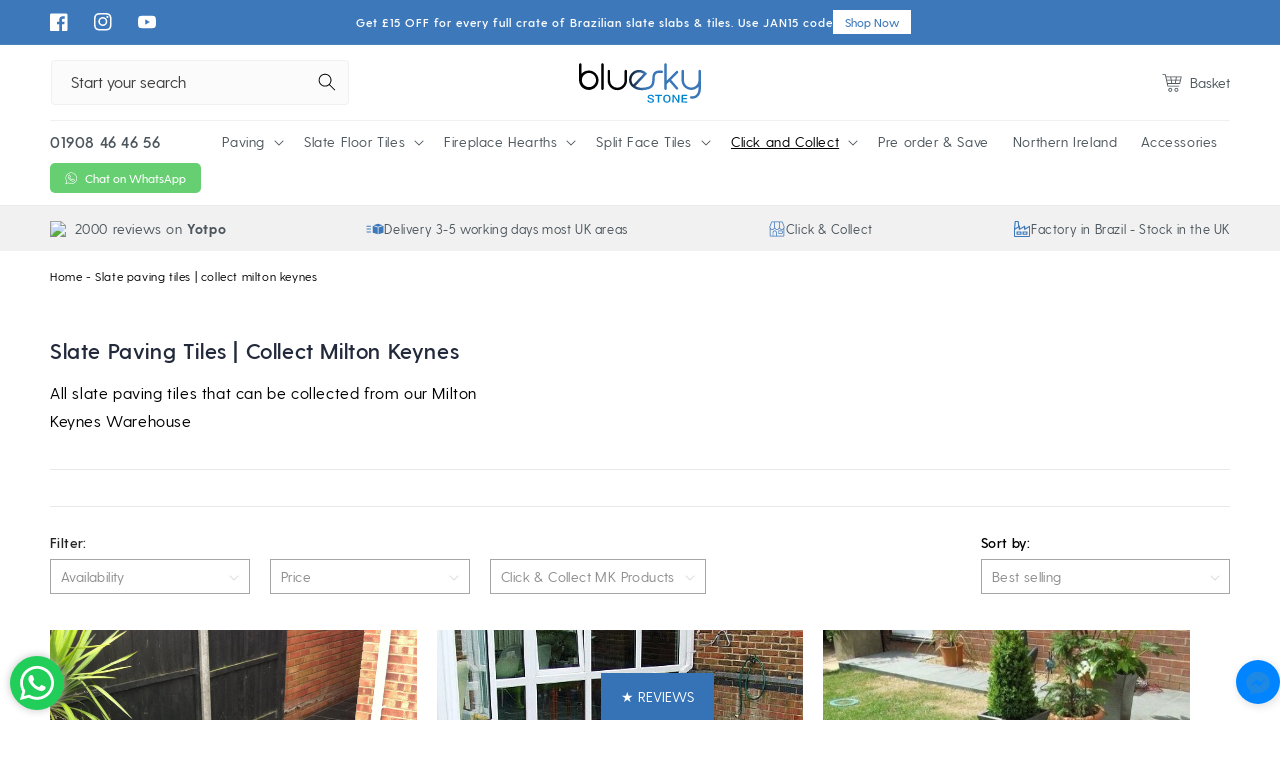

--- FILE ---
content_type: text/html; charset=utf-8
request_url: https://blueskystone.com/collections/slate-paving-tiles-collect-milton-keynes
body_size: 62603
content:
<!doctype html>
<html class="no-js" lang="en">
  <head>
 
<meta name="facebook-domain-verification" content="58qsbxu4gzo0w1ol3wv53iu466rcpk" />
    
    <meta charset="utf-8">
    <meta http-equiv="X-UA-Compatible" content="IE=edge">
    <meta name="viewport" content="width=device-width,initial-scale=1">
    <meta name="theme-color" content="">
    <link rel="canonical" href="https://blueskystone.com/collections/slate-paving-tiles-collect-milton-keynes">
    <link rel="preconnect" href="https://cdn.shopify.com" crossorigin><link rel="icon" type="image/png" href="//blueskystone.com/cdn/shop/files/b_favicon_256x256_crop_center_de2d4786-677b-419e-aebb-5466331ec1b7.png?crop=center&height=32&v=1641400607&width=32"><link rel="preconnect" href="https://fonts.shopifycdn.com" crossorigin>

    

<meta property="og:site_name" content="Bluesky Stone">
<meta property="og:url" content="https://blueskystone.com/collections/slate-paving-tiles-collect-milton-keynes">
<meta property="og:title" content="Slate Paving Tiles | Bluesky Stone | Collection Milton Keynes">
<meta property="og:type" content="website">
<meta property="og:description" content="All slate paving tiles that can be collected from our Milton Keynes Warehouse"><meta property="og:image" content="http://blueskystone.com/cdn/shop/collections/pre_order_80a34ea6-439f-4d5b-8270-96967bea9b1e.jpg?v=1644189742">
  <meta property="og:image:secure_url" content="https://blueskystone.com/cdn/shop/collections/pre_order_80a34ea6-439f-4d5b-8270-96967bea9b1e.jpg?v=1644189742">
  <meta property="og:image:width" content="1512">
  <meta property="og:image:height" content="1512"><meta name="twitter:card" content="summary_large_image">
<meta name="twitter:title" content="Slate Paving Tiles | Bluesky Stone | Collection Milton Keynes">
<meta name="twitter:description" content="All slate paving tiles that can be collected from our Milton Keynes Warehouse">



    <style data-shopify>
      @font-face {
  font-family: Assistant;
  font-weight: 400;
  font-style: normal;
  font-display: swap;
  src: url("//blueskystone.com/cdn/fonts/assistant/assistant_n4.9120912a469cad1cc292572851508ca49d12e768.woff2") format("woff2"),
       url("//blueskystone.com/cdn/fonts/assistant/assistant_n4.6e9875ce64e0fefcd3f4446b7ec9036b3ddd2985.woff") format("woff");
}

      @font-face {
  font-family: Assistant;
  font-weight: 700;
  font-style: normal;
  font-display: swap;
  src: url("//blueskystone.com/cdn/fonts/assistant/assistant_n7.bf44452348ec8b8efa3aa3068825305886b1c83c.woff2") format("woff2"),
       url("//blueskystone.com/cdn/fonts/assistant/assistant_n7.0c887fee83f6b3bda822f1150b912c72da0f7b64.woff") format("woff");
}

      
      
      @font-face {
  font-family: Assistant;
  font-weight: 400;
  font-style: normal;
  font-display: swap;
  src: url("//blueskystone.com/cdn/fonts/assistant/assistant_n4.9120912a469cad1cc292572851508ca49d12e768.woff2") format("woff2"),
       url("//blueskystone.com/cdn/fonts/assistant/assistant_n4.6e9875ce64e0fefcd3f4446b7ec9036b3ddd2985.woff") format("woff");
}


      :root {
        --font-body-family: Assistant, sans-serif;
        --font-body-style: normal;
        --font-body-weight: 400;
        --font-body-weight-bold: 700;

        --font-heading-family: Assistant, sans-serif;
        --font-heading-style: normal;
        --font-heading-weight: 400;

        --font-body-scale: 1.0;
        --font-heading-scale: 1.0;

        --color-base-text: 0, 0, 0;
        --color-shadow: 0, 0, 0;
        --color-base-background-1: 255, 255, 255;
        --color-base-background-2: 241, 241, 241;
        --color-base-solid-button-labels: 255, 255, 255;
        --color-base-outline-button-labels: 0, 0, 0;
        --color-base-accent-1: 60, 120, 186;
        --color-base-accent-2: 34, 41, 59;
        --payment-terms-background-color: #ffffff;

        --gradient-base-background-1: #ffffff;
        --gradient-base-background-2: #f1f1f1;
        --gradient-base-accent-1: #3c78ba;
        --gradient-base-accent-2: #22293b;

        --media-padding: px;
        --media-border-opacity: 0.05;
        --media-border-width: 1px;
        --media-radius: 0px;
        --media-shadow-opacity: 0.0;
        --media-shadow-horizontal-offset: 0px;
        --media-shadow-vertical-offset: 4px;
        --media-shadow-blur-radius: 5px;
        --media-shadow-visible: 0;

        --page-width: 175rem;
        --page-width-margin: 0rem;

        --product-card-image-padding: 0.0rem;
        --product-card-corner-radius: 0.0rem;
        --product-card-text-alignment: left;
        --product-card-border-width: 0.0rem;
        --product-card-border-opacity: 0.1;
        --product-card-shadow-opacity: 0.0;
        --product-card-shadow-visible: 0;
        --product-card-shadow-horizontal-offset: 0.0rem;
        --product-card-shadow-vertical-offset: 0.4rem;
        --product-card-shadow-blur-radius: 0.5rem;

        --collection-card-image-padding: 0.0rem;
        --collection-card-corner-radius: 0.0rem;
        --collection-card-text-alignment: left;
        --collection-card-border-width: 0.0rem;
        --collection-card-border-opacity: 0.1;
        --collection-card-shadow-opacity: 0.0;
        --collection-card-shadow-visible: 0;
        --collection-card-shadow-horizontal-offset: 0.0rem;
        --collection-card-shadow-vertical-offset: 0.4rem;
        --collection-card-shadow-blur-radius: 0.5rem;

        --blog-card-image-padding: 0.0rem;
        --blog-card-corner-radius: 0.0rem;
        --blog-card-text-alignment: left;
        --blog-card-border-width: 0.0rem;
        --blog-card-border-opacity: 0.1;
        --blog-card-shadow-opacity: 0.0;
        --blog-card-shadow-visible: 0;
        --blog-card-shadow-horizontal-offset: 0.0rem;
        --blog-card-shadow-vertical-offset: 0.4rem;
        --blog-card-shadow-blur-radius: 0.5rem;

        --badge-corner-radius: 4.0rem;

        --popup-border-width: 1px;
        --popup-border-opacity: 0.1;
        --popup-corner-radius: 0px;
        --popup-shadow-opacity: 0.0;
        --popup-shadow-horizontal-offset: 0px;
        --popup-shadow-vertical-offset: 4px;
        --popup-shadow-blur-radius: 5px;

        --drawer-border-width: 1px;
        --drawer-border-opacity: 0.1;
        --drawer-shadow-opacity: 0.0;
        --drawer-shadow-horizontal-offset: 0px;
        --drawer-shadow-vertical-offset: 4px;
        --drawer-shadow-blur-radius: 5px;

        --spacing-sections-desktop: 0px;
        --spacing-sections-mobile: 0px;

        --grid-desktop-vertical-spacing: 12px;
        --grid-desktop-horizontal-spacing: 20px;
        --grid-mobile-vertical-spacing: 6px;
        --grid-mobile-horizontal-spacing: 10px;

        --text-boxes-border-opacity: 0.1;
        --text-boxes-border-width: 0px;
        --text-boxes-radius: 0px;
        --text-boxes-shadow-opacity: 0.0;
        --text-boxes-shadow-visible: 0;
        --text-boxes-shadow-horizontal-offset: 0px;
        --text-boxes-shadow-vertical-offset: 4px;
        --text-boxes-shadow-blur-radius: 5px;

        --buttons-radius: 0px;
        --buttons-radius-outset: 0px;
        --buttons-border-width: 1px;
        --buttons-border-opacity: 1.0;
        --buttons-shadow-opacity: 0.0;
        --buttons-shadow-visible: 0;
        --buttons-shadow-horizontal-offset: 0px;
        --buttons-shadow-vertical-offset: 4px;
        --buttons-shadow-blur-radius: 5px;
        --buttons-border-offset: 0px;

        --inputs-radius: 0px;
        --inputs-border-width: 1px;
        --inputs-border-opacity: 0.55;
        --inputs-shadow-opacity: 0.0;
        --inputs-shadow-horizontal-offset: 0px;
        --inputs-margin-offset: 0px;
        --inputs-shadow-vertical-offset: 4px;
        --inputs-shadow-blur-radius: 5px;
        --inputs-radius-outset: 0px;

        --variant-pills-radius: 40px;
        --variant-pills-border-width: 1px;
        --variant-pills-border-opacity: 0.55;
        --variant-pills-shadow-opacity: 0.0;
        --variant-pills-shadow-horizontal-offset: 0px;
        --variant-pills-shadow-vertical-offset: 4px;
        --variant-pills-shadow-blur-radius: 5px;
      }

      *,
      *::before,
      *::after {
        box-sizing: inherit;
      }

      html {
        box-sizing: border-box;
        font-size: calc(var(--font-body-scale) * 62.5%);
        height: 100%;
      }

      body {
        display: grid;
        grid-template-rows: auto auto 1fr auto;
        grid-template-columns: 100%;
        min-height: 100%;
        margin: 0;
        font-size: 1.5rem;
        letter-spacing: 0.06rem;
        line-height: calc(1 + 0.8 / var(--font-body-scale));
        font-family: var(--font-body-family);
        font-style: var(--font-body-style);
        font-weight: var(--font-body-weight);
      }

      @media screen and (min-width: 750px) {
        body {
          font-size: 1.6rem;
        }
      }
    </style>

    <link href="//blueskystone.com/cdn/shop/t/66/assets/base.css?v=82214865543897877841696678914" rel="stylesheet" type="text/css" media="all" />
<link rel="preload" as="font" href="//blueskystone.com/cdn/fonts/assistant/assistant_n4.9120912a469cad1cc292572851508ca49d12e768.woff2" type="font/woff2" crossorigin><link rel="preload" as="font" href="//blueskystone.com/cdn/fonts/assistant/assistant_n4.9120912a469cad1cc292572851508ca49d12e768.woff2" type="font/woff2" crossorigin><link rel="stylesheet" href="//blueskystone.com/cdn/shop/t/66/assets/component-predictive-search.css?v=83512081251802922551696678914" media="print" onload="this.media='all'"><script src="//blueskystone.com/cdn/shop/t/66/assets/global.js?v=1291671691274265741696678914" defer="defer"></script>
    <script src="https://code.jquery.com/jquery-3.6.3.min.js"></script>
    <script src="https://cdnjs.cloudflare.com/ajax/libs/slick-carousel/1.8.1/slick.min.js" integrity="sha512-XtmMtDEcNz2j7ekrtHvOVR4iwwaD6o/FUJe6+Zq+HgcCsk3kj4uSQQR8weQ2QVj1o0Pk6PwYLohm206ZzNfubg==" crossorigin="anonymous" referrerpolicy="no-referrer"></script>
    
    <script>window.performance && window.performance.mark && window.performance.mark('shopify.content_for_header.start');</script><meta name="google-site-verification" content="VwSjXPmZsCIK6UmGIrLODc9E7mr2d_wM5ifjWAD0IIk">
<meta id="shopify-digital-wallet" name="shopify-digital-wallet" content="/40098660501/digital_wallets/dialog">
<meta name="shopify-checkout-api-token" content="27fab9d27e553368d85e047440366584">
<meta id="in-context-paypal-metadata" data-shop-id="40098660501" data-venmo-supported="false" data-environment="production" data-locale="en_US" data-paypal-v4="true" data-currency="GBP">
<link rel="alternate" type="application/atom+xml" title="Feed" href="/collections/slate-paving-tiles-collect-milton-keynes.atom" />
<link rel="alternate" type="application/json+oembed" href="https://blueskystone.com/collections/slate-paving-tiles-collect-milton-keynes.oembed">
<script async="async" src="/checkouts/internal/preloads.js?locale=en-GB"></script>
<link rel="preconnect" href="https://shop.app" crossorigin="anonymous">
<script async="async" src="https://shop.app/checkouts/internal/preloads.js?locale=en-GB&shop_id=40098660501" crossorigin="anonymous"></script>
<script id="apple-pay-shop-capabilities" type="application/json">{"shopId":40098660501,"countryCode":"GB","currencyCode":"GBP","merchantCapabilities":["supports3DS"],"merchantId":"gid:\/\/shopify\/Shop\/40098660501","merchantName":"Bluesky Stone","requiredBillingContactFields":["postalAddress","email","phone"],"requiredShippingContactFields":["postalAddress","email","phone"],"shippingType":"shipping","supportedNetworks":["visa","maestro","masterCard","amex","discover","elo"],"total":{"type":"pending","label":"Bluesky Stone","amount":"1.00"},"shopifyPaymentsEnabled":true,"supportsSubscriptions":true}</script>
<script id="shopify-features" type="application/json">{"accessToken":"27fab9d27e553368d85e047440366584","betas":["rich-media-storefront-analytics"],"domain":"blueskystone.com","predictiveSearch":true,"shopId":40098660501,"locale":"en"}</script>
<script>var Shopify = Shopify || {};
Shopify.shop = "blueskystonedirect.myshopify.com";
Shopify.locale = "en";
Shopify.currency = {"active":"GBP","rate":"1.0"};
Shopify.country = "GB";
Shopify.theme = {"name":"New Deleg8 Landing Page Design - 07.10.2023","id":136995176669,"schema_name":"Dawn","schema_version":"7.0.1","theme_store_id":887,"role":"main"};
Shopify.theme.handle = "null";
Shopify.theme.style = {"id":null,"handle":null};
Shopify.cdnHost = "blueskystone.com/cdn";
Shopify.routes = Shopify.routes || {};
Shopify.routes.root = "/";</script>
<script type="module">!function(o){(o.Shopify=o.Shopify||{}).modules=!0}(window);</script>
<script>!function(o){function n(){var o=[];function n(){o.push(Array.prototype.slice.apply(arguments))}return n.q=o,n}var t=o.Shopify=o.Shopify||{};t.loadFeatures=n(),t.autoloadFeatures=n()}(window);</script>
<script>
  window.ShopifyPay = window.ShopifyPay || {};
  window.ShopifyPay.apiHost = "shop.app\/pay";
  window.ShopifyPay.redirectState = null;
</script>
<script id="shop-js-analytics" type="application/json">{"pageType":"collection"}</script>
<script defer="defer" async type="module" src="//blueskystone.com/cdn/shopifycloud/shop-js/modules/v2/client.init-shop-cart-sync_BT-GjEfc.en.esm.js"></script>
<script defer="defer" async type="module" src="//blueskystone.com/cdn/shopifycloud/shop-js/modules/v2/chunk.common_D58fp_Oc.esm.js"></script>
<script defer="defer" async type="module" src="//blueskystone.com/cdn/shopifycloud/shop-js/modules/v2/chunk.modal_xMitdFEc.esm.js"></script>
<script type="module">
  await import("//blueskystone.com/cdn/shopifycloud/shop-js/modules/v2/client.init-shop-cart-sync_BT-GjEfc.en.esm.js");
await import("//blueskystone.com/cdn/shopifycloud/shop-js/modules/v2/chunk.common_D58fp_Oc.esm.js");
await import("//blueskystone.com/cdn/shopifycloud/shop-js/modules/v2/chunk.modal_xMitdFEc.esm.js");

  window.Shopify.SignInWithShop?.initShopCartSync?.({"fedCMEnabled":true,"windoidEnabled":true});

</script>
<script>
  window.Shopify = window.Shopify || {};
  if (!window.Shopify.featureAssets) window.Shopify.featureAssets = {};
  window.Shopify.featureAssets['shop-js'] = {"shop-cart-sync":["modules/v2/client.shop-cart-sync_DZOKe7Ll.en.esm.js","modules/v2/chunk.common_D58fp_Oc.esm.js","modules/v2/chunk.modal_xMitdFEc.esm.js"],"init-fed-cm":["modules/v2/client.init-fed-cm_B6oLuCjv.en.esm.js","modules/v2/chunk.common_D58fp_Oc.esm.js","modules/v2/chunk.modal_xMitdFEc.esm.js"],"shop-cash-offers":["modules/v2/client.shop-cash-offers_D2sdYoxE.en.esm.js","modules/v2/chunk.common_D58fp_Oc.esm.js","modules/v2/chunk.modal_xMitdFEc.esm.js"],"shop-login-button":["modules/v2/client.shop-login-button_QeVjl5Y3.en.esm.js","modules/v2/chunk.common_D58fp_Oc.esm.js","modules/v2/chunk.modal_xMitdFEc.esm.js"],"pay-button":["modules/v2/client.pay-button_DXTOsIq6.en.esm.js","modules/v2/chunk.common_D58fp_Oc.esm.js","modules/v2/chunk.modal_xMitdFEc.esm.js"],"shop-button":["modules/v2/client.shop-button_DQZHx9pm.en.esm.js","modules/v2/chunk.common_D58fp_Oc.esm.js","modules/v2/chunk.modal_xMitdFEc.esm.js"],"avatar":["modules/v2/client.avatar_BTnouDA3.en.esm.js"],"init-windoid":["modules/v2/client.init-windoid_CR1B-cfM.en.esm.js","modules/v2/chunk.common_D58fp_Oc.esm.js","modules/v2/chunk.modal_xMitdFEc.esm.js"],"init-shop-for-new-customer-accounts":["modules/v2/client.init-shop-for-new-customer-accounts_C_vY_xzh.en.esm.js","modules/v2/client.shop-login-button_QeVjl5Y3.en.esm.js","modules/v2/chunk.common_D58fp_Oc.esm.js","modules/v2/chunk.modal_xMitdFEc.esm.js"],"init-shop-email-lookup-coordinator":["modules/v2/client.init-shop-email-lookup-coordinator_BI7n9ZSv.en.esm.js","modules/v2/chunk.common_D58fp_Oc.esm.js","modules/v2/chunk.modal_xMitdFEc.esm.js"],"init-shop-cart-sync":["modules/v2/client.init-shop-cart-sync_BT-GjEfc.en.esm.js","modules/v2/chunk.common_D58fp_Oc.esm.js","modules/v2/chunk.modal_xMitdFEc.esm.js"],"shop-toast-manager":["modules/v2/client.shop-toast-manager_DiYdP3xc.en.esm.js","modules/v2/chunk.common_D58fp_Oc.esm.js","modules/v2/chunk.modal_xMitdFEc.esm.js"],"init-customer-accounts":["modules/v2/client.init-customer-accounts_D9ZNqS-Q.en.esm.js","modules/v2/client.shop-login-button_QeVjl5Y3.en.esm.js","modules/v2/chunk.common_D58fp_Oc.esm.js","modules/v2/chunk.modal_xMitdFEc.esm.js"],"init-customer-accounts-sign-up":["modules/v2/client.init-customer-accounts-sign-up_iGw4briv.en.esm.js","modules/v2/client.shop-login-button_QeVjl5Y3.en.esm.js","modules/v2/chunk.common_D58fp_Oc.esm.js","modules/v2/chunk.modal_xMitdFEc.esm.js"],"shop-follow-button":["modules/v2/client.shop-follow-button_CqMgW2wH.en.esm.js","modules/v2/chunk.common_D58fp_Oc.esm.js","modules/v2/chunk.modal_xMitdFEc.esm.js"],"checkout-modal":["modules/v2/client.checkout-modal_xHeaAweL.en.esm.js","modules/v2/chunk.common_D58fp_Oc.esm.js","modules/v2/chunk.modal_xMitdFEc.esm.js"],"shop-login":["modules/v2/client.shop-login_D91U-Q7h.en.esm.js","modules/v2/chunk.common_D58fp_Oc.esm.js","modules/v2/chunk.modal_xMitdFEc.esm.js"],"lead-capture":["modules/v2/client.lead-capture_BJmE1dJe.en.esm.js","modules/v2/chunk.common_D58fp_Oc.esm.js","modules/v2/chunk.modal_xMitdFEc.esm.js"],"payment-terms":["modules/v2/client.payment-terms_Ci9AEqFq.en.esm.js","modules/v2/chunk.common_D58fp_Oc.esm.js","modules/v2/chunk.modal_xMitdFEc.esm.js"]};
</script>
<script>(function() {
  var isLoaded = false;
  function asyncLoad() {
    if (isLoaded) return;
    isLoaded = true;
    var urls = ["https:\/\/cdn.shopify.com\/s\/files\/1\/0683\/1371\/0892\/files\/splmn-shopify-prod-August-31.min.js?v=1693985059\u0026shop=blueskystonedirect.myshopify.com","\/\/staticw2.yotpo.com\/TU9pOHyjHrZYkamEfYCSSIhnvtimh8NNia7chIcL\/widget.js?shop=blueskystonedirect.myshopify.com","https:\/\/api.omegatheme.com\/facebook-chat\/client\/omg-fbc-custom.js?v=1649321073\u0026shop=blueskystonedirect.myshopify.com","https:\/\/api.omegatheme.com\/facebook-chat\/client\/omgFbChatCheckInstallApp.js?v=1649321415\u0026shop=blueskystonedirect.myshopify.com","\/\/cdn.shopify.com\/proxy\/25e7f67f4727bbbf84b12f866c078e1c978351753c12c274198994cf44f9c4cc\/shopify-script-tags.s3.eu-west-1.amazonaws.com\/smartseo\/instantpage.js?shop=blueskystonedirect.myshopify.com\u0026sp-cache-control=cHVibGljLCBtYXgtYWdlPTkwMA","https:\/\/cdn-bundler.nice-team.net\/app\/js\/bundler.js?shop=blueskystonedirect.myshopify.com","https:\/\/cdn.hextom.com\/js\/quickannouncementbar.js?shop=blueskystonedirect.myshopify.com"];
    for (var i = 0; i < urls.length; i++) {
      var s = document.createElement('script');
      s.type = 'text/javascript';
      s.async = true;
      s.src = urls[i];
      var x = document.getElementsByTagName('script')[0];
      x.parentNode.insertBefore(s, x);
    }
  };
  if(window.attachEvent) {
    window.attachEvent('onload', asyncLoad);
  } else {
    window.addEventListener('load', asyncLoad, false);
  }
})();</script>
<script id="__st">var __st={"a":40098660501,"offset":0,"reqid":"ecba2526-349c-4dda-bf92-39920546f2ae-1769113609","pageurl":"blueskystone.com\/collections\/slate-paving-tiles-collect-milton-keynes","u":"05ee6db7815f","p":"collection","rtyp":"collection","rid":400248602845};</script>
<script>window.ShopifyPaypalV4VisibilityTracking = true;</script>
<script id="captcha-bootstrap">!function(){'use strict';const t='contact',e='account',n='new_comment',o=[[t,t],['blogs',n],['comments',n],[t,'customer']],c=[[e,'customer_login'],[e,'guest_login'],[e,'recover_customer_password'],[e,'create_customer']],r=t=>t.map((([t,e])=>`form[action*='/${t}']:not([data-nocaptcha='true']) input[name='form_type'][value='${e}']`)).join(','),a=t=>()=>t?[...document.querySelectorAll(t)].map((t=>t.form)):[];function s(){const t=[...o],e=r(t);return a(e)}const i='password',u='form_key',d=['recaptcha-v3-token','g-recaptcha-response','h-captcha-response',i],f=()=>{try{return window.sessionStorage}catch{return}},m='__shopify_v',_=t=>t.elements[u];function p(t,e,n=!1){try{const o=window.sessionStorage,c=JSON.parse(o.getItem(e)),{data:r}=function(t){const{data:e,action:n}=t;return t[m]||n?{data:e,action:n}:{data:t,action:n}}(c);for(const[e,n]of Object.entries(r))t.elements[e]&&(t.elements[e].value=n);n&&o.removeItem(e)}catch(o){console.error('form repopulation failed',{error:o})}}const l='form_type',E='cptcha';function T(t){t.dataset[E]=!0}const w=window,h=w.document,L='Shopify',v='ce_forms',y='captcha';let A=!1;((t,e)=>{const n=(g='f06e6c50-85a8-45c8-87d0-21a2b65856fe',I='https://cdn.shopify.com/shopifycloud/storefront-forms-hcaptcha/ce_storefront_forms_captcha_hcaptcha.v1.5.2.iife.js',D={infoText:'Protected by hCaptcha',privacyText:'Privacy',termsText:'Terms'},(t,e,n)=>{const o=w[L][v],c=o.bindForm;if(c)return c(t,g,e,D).then(n);var r;o.q.push([[t,g,e,D],n]),r=I,A||(h.body.append(Object.assign(h.createElement('script'),{id:'captcha-provider',async:!0,src:r})),A=!0)});var g,I,D;w[L]=w[L]||{},w[L][v]=w[L][v]||{},w[L][v].q=[],w[L][y]=w[L][y]||{},w[L][y].protect=function(t,e){n(t,void 0,e),T(t)},Object.freeze(w[L][y]),function(t,e,n,w,h,L){const[v,y,A,g]=function(t,e,n){const i=e?o:[],u=t?c:[],d=[...i,...u],f=r(d),m=r(i),_=r(d.filter((([t,e])=>n.includes(e))));return[a(f),a(m),a(_),s()]}(w,h,L),I=t=>{const e=t.target;return e instanceof HTMLFormElement?e:e&&e.form},D=t=>v().includes(t);t.addEventListener('submit',(t=>{const e=I(t);if(!e)return;const n=D(e)&&!e.dataset.hcaptchaBound&&!e.dataset.recaptchaBound,o=_(e),c=g().includes(e)&&(!o||!o.value);(n||c)&&t.preventDefault(),c&&!n&&(function(t){try{if(!f())return;!function(t){const e=f();if(!e)return;const n=_(t);if(!n)return;const o=n.value;o&&e.removeItem(o)}(t);const e=Array.from(Array(32),(()=>Math.random().toString(36)[2])).join('');!function(t,e){_(t)||t.append(Object.assign(document.createElement('input'),{type:'hidden',name:u})),t.elements[u].value=e}(t,e),function(t,e){const n=f();if(!n)return;const o=[...t.querySelectorAll(`input[type='${i}']`)].map((({name:t})=>t)),c=[...d,...o],r={};for(const[a,s]of new FormData(t).entries())c.includes(a)||(r[a]=s);n.setItem(e,JSON.stringify({[m]:1,action:t.action,data:r}))}(t,e)}catch(e){console.error('failed to persist form',e)}}(e),e.submit())}));const S=(t,e)=>{t&&!t.dataset[E]&&(n(t,e.some((e=>e===t))),T(t))};for(const o of['focusin','change'])t.addEventListener(o,(t=>{const e=I(t);D(e)&&S(e,y())}));const B=e.get('form_key'),M=e.get(l),P=B&&M;t.addEventListener('DOMContentLoaded',(()=>{const t=y();if(P)for(const e of t)e.elements[l].value===M&&p(e,B);[...new Set([...A(),...v().filter((t=>'true'===t.dataset.shopifyCaptcha))])].forEach((e=>S(e,t)))}))}(h,new URLSearchParams(w.location.search),n,t,e,['guest_login'])})(!0,!0)}();</script>
<script integrity="sha256-4kQ18oKyAcykRKYeNunJcIwy7WH5gtpwJnB7kiuLZ1E=" data-source-attribution="shopify.loadfeatures" defer="defer" src="//blueskystone.com/cdn/shopifycloud/storefront/assets/storefront/load_feature-a0a9edcb.js" crossorigin="anonymous"></script>
<script crossorigin="anonymous" defer="defer" src="//blueskystone.com/cdn/shopifycloud/storefront/assets/shopify_pay/storefront-65b4c6d7.js?v=20250812"></script>
<script data-source-attribution="shopify.dynamic_checkout.dynamic.init">var Shopify=Shopify||{};Shopify.PaymentButton=Shopify.PaymentButton||{isStorefrontPortableWallets:!0,init:function(){window.Shopify.PaymentButton.init=function(){};var t=document.createElement("script");t.src="https://blueskystone.com/cdn/shopifycloud/portable-wallets/latest/portable-wallets.en.js",t.type="module",document.head.appendChild(t)}};
</script>
<script data-source-attribution="shopify.dynamic_checkout.buyer_consent">
  function portableWalletsHideBuyerConsent(e){var t=document.getElementById("shopify-buyer-consent"),n=document.getElementById("shopify-subscription-policy-button");t&&n&&(t.classList.add("hidden"),t.setAttribute("aria-hidden","true"),n.removeEventListener("click",e))}function portableWalletsShowBuyerConsent(e){var t=document.getElementById("shopify-buyer-consent"),n=document.getElementById("shopify-subscription-policy-button");t&&n&&(t.classList.remove("hidden"),t.removeAttribute("aria-hidden"),n.addEventListener("click",e))}window.Shopify?.PaymentButton&&(window.Shopify.PaymentButton.hideBuyerConsent=portableWalletsHideBuyerConsent,window.Shopify.PaymentButton.showBuyerConsent=portableWalletsShowBuyerConsent);
</script>
<script data-source-attribution="shopify.dynamic_checkout.cart.bootstrap">document.addEventListener("DOMContentLoaded",(function(){function t(){return document.querySelector("shopify-accelerated-checkout-cart, shopify-accelerated-checkout")}if(t())Shopify.PaymentButton.init();else{new MutationObserver((function(e,n){t()&&(Shopify.PaymentButton.init(),n.disconnect())})).observe(document.body,{childList:!0,subtree:!0})}}));
</script>
<link id="shopify-accelerated-checkout-styles" rel="stylesheet" media="screen" href="https://blueskystone.com/cdn/shopifycloud/portable-wallets/latest/accelerated-checkout-backwards-compat.css" crossorigin="anonymous">
<style id="shopify-accelerated-checkout-cart">
        #shopify-buyer-consent {
  margin-top: 1em;
  display: inline-block;
  width: 100%;
}

#shopify-buyer-consent.hidden {
  display: none;
}

#shopify-subscription-policy-button {
  background: none;
  border: none;
  padding: 0;
  text-decoration: underline;
  font-size: inherit;
  cursor: pointer;
}

#shopify-subscription-policy-button::before {
  box-shadow: none;
}

      </style>
<script id="sections-script" data-sections="header,footer" defer="defer" src="//blueskystone.com/cdn/shop/t/66/compiled_assets/scripts.js?v=8574"></script>
<script>window.performance && window.performance.mark && window.performance.mark('shopify.content_for_header.end');</script>

    <link rel="stylesheet" href="https://cdnjs.cloudflare.com/ajax/libs/slick-carousel/1.8.1/slick-theme.min.css" integrity="sha512-17EgCFERpgZKcm0j0fEq1YCJuyAWdz9KUtv1EjVuaOz8pDnh/0nZxmU6BBXwaaxqoi9PQXnRWqlcDB027hgv9A==" crossorigin="anonymous" referrerpolicy="no-referrer" />
    <link rel="stylesheet" href="https://cdnjs.cloudflare.com/ajax/libs/slick-carousel/1.8.1/slick.min.css" integrity="sha512-yHknP1/AwR+yx26cB1y0cjvQUMvEa2PFzt1c9LlS4pRQ5NOTZFWbhBig+X9G9eYW/8m0/4OXNx8pxJ6z57x0dw==" crossorigin="anonymous" referrerpolicy="no-referrer" />

    <script>document.documentElement.className = document.documentElement.className.replace('no-js', 'js');
    if (Shopify.designMode) {
      document.documentElement.classList.add('shopify-design-mode');
    }
    </script>

  <!-- Meta Pixel Code -->
<script>
!function(f,b,e,v,n,t,s)
{if(f.fbq)return;n=f.fbq=function(){n.callMethod?
n.callMethod.apply(n,arguments):n.queue.push(arguments)};
if(!f._fbq)f._fbq=n;n.push=n;n.loaded=!0;n.version='2.0';
n.queue=[];t=b.createElement(e);t.async=!0;
t.src=v;s=b.getElementsByTagName(e)[0];
s.parentNode.insertBefore(t,s)}(window, document,'script',
'https://connect.facebook.net/en_US/fbevents.js');
fbq('init', '2665087940431668');
fbq('track', 'PageView');
</script>
<noscript><img height="1" width="1" style="display:none"
src="https://www.facebook.com/tr?id=2665087940431668&ev=PageView&noscript=1"
/></noscript>
<!-- End Meta Pixel Code -->
  
  
<script>
    
    
    
    
    
    var gsf_conversion_data = {page_type : 'category', event : 'view_item_list', data : {product_data : [{variant_id : 42474492625117, product_id : 7589732155613, name : "Black Slate Paving Tiles | 600 x 400 x 10 mm| £7.94 each - Milton Keynes", price : "7.94", currency : "GBP", sku : "BC6040P-MK-1T", brand : "Bluesky Stone", variant : "Single tile 600 x 400 x 10mm", category : "Slate Paving Tiles", quantity : "50" }, {variant_id : 42476189745373, product_id : 7590516654301, name : "Black Slate Paving Tiles | 800 x 400 x 10 mm| £11.33 each - Milton Keynes", price : "11.33", currency : "GBP", sku : "BC-8040P-MK-1T", brand : "Bluesky Stone", variant : "Single tile 800 x 400 x 10mm", category : "Slate Paving Tiles", quantity : "0" }, {variant_id : 42441494528221, product_id : 7577784090845, name : "Grey Slate Paving Tiles | 600 x 400 x 10 mm | £7.52 each -Milton Keynes", price : "7.52", currency : "GBP", sku : "GC6040P-MK-1T", brand : "Bluesky Stone", variant : "Single tile 600 x 400 x 10mm", category : "Slate Paving Tiles", quantity : "10" }, {variant_id : 42476226609373, product_id : 7590534775005, name : "Black Slate Paving Tiles | 800 x 400 x 10 mm| Collection Colchester £28.85/m2", price : "923.05", currency : "GBP", sku : "BC-8040P-C-COL-100", brand : "Bluesky Stone", variant : "32.00m² | 100 tiles l full crate", category : "Slate Paving Tiles", quantity : "0" }], total_price :"949.84", shop_currency : "GBP", collection_id : "400248602845", collection_name : "Slate Paving Tiles | Collect Milton Keynes" }};
    
</script>
<!-- BEGIN app block: shopify://apps/yotpo-product-reviews/blocks/settings/eb7dfd7d-db44-4334-bc49-c893b51b36cf -->


<script type="text/javascript">
  (function e(){var e=document.createElement("script");
  e.type="text/javascript",e.async=true,
  e.src="//staticw2.yotpo.com//widget.js?lang=en";
  var t=document.getElementsByTagName("script")[0];
  t.parentNode.insertBefore(e,t)})();
</script>



  
<!-- END app block --><!-- BEGIN app block: shopify://apps/smart-seo/blocks/smartseo/7b0a6064-ca2e-4392-9a1d-8c43c942357b --><meta name="smart-seo-integrated" content="true" /><!-- metatagsSavedToSEOFields:  --><!-- BEGIN app snippet: smartseo.custom.schemas.jsonld --><!-- END app snippet --><!-- BEGIN app snippet: smartseo.collection.metatags --><!-- collection_seo_template_metafield:  --><title>Slate Paving Tiles | Bluesky Stone | Collection Milton Keynes</title>
<meta name="description" content="All slate paving tiles that can be collected from our Milton Keynes Warehouse" />
<meta name="smartseo-timestamp" content="0" /><!-- END app snippet --><!-- BEGIN app snippet: smartseo.collection.jsonld -->
<!--JSON-LD data generated by Smart SEO--><script type="application/ld+json">{"@context":"https://schema.org","@type":"ItemList","name":"Slate Paving Tiles | Collect Milton Keynes","url":"https://blueskystone.com/collections/slate-paving-tiles-collect-milton-keynes","description":"All slate paving tiles that can be collected from our Milton Keynes Warehouse","image":"https://blueskystone.com/cdn/shop/collections/pre_order_80a34ea6-439f-4d5b-8270-96967bea9b1e.jpg?v=1644189742","mainEntityOfPage":{"@type":"CollectionPage","@id":"https://blueskystone.com/collections/slate-paving-tiles-collect-milton-keynes"},"itemListElement":[{"@type":"ListItem","position":1,"url":"https://blueskystone.com/products/black-slate-paving-tiles-600-x-400-collection-milton-keynes"},{"@type":"ListItem","position":2,"url":"https://blueskystone.com/products/black-slate-paving-tiles-800-x-400-collection-milton-keynes"},{"@type":"ListItem","position":3,"url":"https://blueskystone.com/products/grey-slate-paving-tiles-600-x-400-collection-milton-keynes"},{"@type":"ListItem","position":4,"url":"https://blueskystone.com/products/black-slate-paving-tiles-800-x-400-collection-colchester-17-32-m2"},{"@type":"ListItem","position":5,"url":"https://blueskystone.com/products/grey-slate-paving-tiles-800-x-400-collection-milton-keynes"}]}</script><!-- END app snippet --><!-- BEGIN app snippet: smartseo.no.index -->





<!-- END app snippet --><!-- BEGIN app snippet: smartseo.breadcrumbs.jsonld --><!--JSON-LD data generated by Smart SEO-->
<script type="application/ld+json">
    {
        "@context": "https://schema.org",
        "@type": "BreadcrumbList",
        "itemListElement": [
            {
                "@type": "ListItem",
                "position": 1,
                "item": {
                    "@type": "Website",
                    "@id": "https://blueskystone.com",
                    "name": "Home"
                }
            },
            {
                "@type": "ListItem",
                "position": 2,
                "item": {
                    "@type": "CollectionPage",
                    "@id": "https://blueskystone.com/collections/slate-paving-tiles-collect-milton-keynes",
                    "name": "Slate Paving Tiles | Collect Milton Keynes"
                }
            }
        ]
    }
</script><!-- END app snippet --><!-- END app block --><!-- BEGIN app block: shopify://apps/bundler/blocks/bundler-script-append/7a6ae1b8-3b16-449b-8429-8bb89a62c664 --><script defer="defer">
	/**	Bundler script loader, version number: 2.0 */
	(function(){
		var loadScript=function(a,b){var c=document.createElement("script");c.type="text/javascript",c.readyState?c.onreadystatechange=function(){("loaded"==c.readyState||"complete"==c.readyState)&&(c.onreadystatechange=null,b())}:c.onload=function(){b()},c.src=a,document.getElementsByTagName("head")[0].appendChild(c)};
		appendScriptUrl('blueskystonedirect.myshopify.com');

		// get script url and append timestamp of last change
		function appendScriptUrl(shop) {

			var timeStamp = Math.floor(Date.now() / (1000*1*1));
			var timestampUrl = 'https://bundler.nice-team.net/app/shop/status/'+shop+'.js?'+timeStamp;

			loadScript(timestampUrl, function() {
				// append app script
				if (typeof bundler_settings_updated == 'undefined') {
					console.log('settings are undefined');
					bundler_settings_updated = 'default-by-script';
				}
				var scriptUrl = "https://cdn-bundler.nice-team.net/app/js/bundler-script.js?shop="+shop+"&"+bundler_settings_updated;
				loadScript(scriptUrl, function(){});
			});
		}
	})();

	var BndlrScriptAppended = true;
	
</script>

<!-- END app block --><script src="https://cdn.shopify.com/extensions/019be3fb-70a1-7565-8409-0029e6d6306c/preorderfrontend-176/assets/globo.preorder.min.js" type="text/javascript" defer="defer"></script>
<script src="https://cdn.shopify.com/extensions/019b72eb-c043-7f9c-929c-f80ee4242e18/theme-app-ext-10/assets/superlemon-loader.js" type="text/javascript" defer="defer"></script>
<link href="https://cdn.shopify.com/extensions/019b72eb-c043-7f9c-929c-f80ee4242e18/theme-app-ext-10/assets/superlemon.css" rel="stylesheet" type="text/css" media="all">
<link href="https://monorail-edge.shopifysvc.com" rel="dns-prefetch">
<script>(function(){if ("sendBeacon" in navigator && "performance" in window) {try {var session_token_from_headers = performance.getEntriesByType('navigation')[0].serverTiming.find(x => x.name == '_s').description;} catch {var session_token_from_headers = undefined;}var session_cookie_matches = document.cookie.match(/_shopify_s=([^;]*)/);var session_token_from_cookie = session_cookie_matches && session_cookie_matches.length === 2 ? session_cookie_matches[1] : "";var session_token = session_token_from_headers || session_token_from_cookie || "";function handle_abandonment_event(e) {var entries = performance.getEntries().filter(function(entry) {return /monorail-edge.shopifysvc.com/.test(entry.name);});if (!window.abandonment_tracked && entries.length === 0) {window.abandonment_tracked = true;var currentMs = Date.now();var navigation_start = performance.timing.navigationStart;var payload = {shop_id: 40098660501,url: window.location.href,navigation_start,duration: currentMs - navigation_start,session_token,page_type: "collection"};window.navigator.sendBeacon("https://monorail-edge.shopifysvc.com/v1/produce", JSON.stringify({schema_id: "online_store_buyer_site_abandonment/1.1",payload: payload,metadata: {event_created_at_ms: currentMs,event_sent_at_ms: currentMs}}));}}window.addEventListener('pagehide', handle_abandonment_event);}}());</script>
<script id="web-pixels-manager-setup">(function e(e,d,r,n,o){if(void 0===o&&(o={}),!Boolean(null===(a=null===(i=window.Shopify)||void 0===i?void 0:i.analytics)||void 0===a?void 0:a.replayQueue)){var i,a;window.Shopify=window.Shopify||{};var t=window.Shopify;t.analytics=t.analytics||{};var s=t.analytics;s.replayQueue=[],s.publish=function(e,d,r){return s.replayQueue.push([e,d,r]),!0};try{self.performance.mark("wpm:start")}catch(e){}var l=function(){var e={modern:/Edge?\/(1{2}[4-9]|1[2-9]\d|[2-9]\d{2}|\d{4,})\.\d+(\.\d+|)|Firefox\/(1{2}[4-9]|1[2-9]\d|[2-9]\d{2}|\d{4,})\.\d+(\.\d+|)|Chrom(ium|e)\/(9{2}|\d{3,})\.\d+(\.\d+|)|(Maci|X1{2}).+ Version\/(15\.\d+|(1[6-9]|[2-9]\d|\d{3,})\.\d+)([,.]\d+|)( \(\w+\)|)( Mobile\/\w+|) Safari\/|Chrome.+OPR\/(9{2}|\d{3,})\.\d+\.\d+|(CPU[ +]OS|iPhone[ +]OS|CPU[ +]iPhone|CPU IPhone OS|CPU iPad OS)[ +]+(15[._]\d+|(1[6-9]|[2-9]\d|\d{3,})[._]\d+)([._]\d+|)|Android:?[ /-](13[3-9]|1[4-9]\d|[2-9]\d{2}|\d{4,})(\.\d+|)(\.\d+|)|Android.+Firefox\/(13[5-9]|1[4-9]\d|[2-9]\d{2}|\d{4,})\.\d+(\.\d+|)|Android.+Chrom(ium|e)\/(13[3-9]|1[4-9]\d|[2-9]\d{2}|\d{4,})\.\d+(\.\d+|)|SamsungBrowser\/([2-9]\d|\d{3,})\.\d+/,legacy:/Edge?\/(1[6-9]|[2-9]\d|\d{3,})\.\d+(\.\d+|)|Firefox\/(5[4-9]|[6-9]\d|\d{3,})\.\d+(\.\d+|)|Chrom(ium|e)\/(5[1-9]|[6-9]\d|\d{3,})\.\d+(\.\d+|)([\d.]+$|.*Safari\/(?![\d.]+ Edge\/[\d.]+$))|(Maci|X1{2}).+ Version\/(10\.\d+|(1[1-9]|[2-9]\d|\d{3,})\.\d+)([,.]\d+|)( \(\w+\)|)( Mobile\/\w+|) Safari\/|Chrome.+OPR\/(3[89]|[4-9]\d|\d{3,})\.\d+\.\d+|(CPU[ +]OS|iPhone[ +]OS|CPU[ +]iPhone|CPU IPhone OS|CPU iPad OS)[ +]+(10[._]\d+|(1[1-9]|[2-9]\d|\d{3,})[._]\d+)([._]\d+|)|Android:?[ /-](13[3-9]|1[4-9]\d|[2-9]\d{2}|\d{4,})(\.\d+|)(\.\d+|)|Mobile Safari.+OPR\/([89]\d|\d{3,})\.\d+\.\d+|Android.+Firefox\/(13[5-9]|1[4-9]\d|[2-9]\d{2}|\d{4,})\.\d+(\.\d+|)|Android.+Chrom(ium|e)\/(13[3-9]|1[4-9]\d|[2-9]\d{2}|\d{4,})\.\d+(\.\d+|)|Android.+(UC? ?Browser|UCWEB|U3)[ /]?(15\.([5-9]|\d{2,})|(1[6-9]|[2-9]\d|\d{3,})\.\d+)\.\d+|SamsungBrowser\/(5\.\d+|([6-9]|\d{2,})\.\d+)|Android.+MQ{2}Browser\/(14(\.(9|\d{2,})|)|(1[5-9]|[2-9]\d|\d{3,})(\.\d+|))(\.\d+|)|K[Aa][Ii]OS\/(3\.\d+|([4-9]|\d{2,})\.\d+)(\.\d+|)/},d=e.modern,r=e.legacy,n=navigator.userAgent;return n.match(d)?"modern":n.match(r)?"legacy":"unknown"}(),u="modern"===l?"modern":"legacy",c=(null!=n?n:{modern:"",legacy:""})[u],f=function(e){return[e.baseUrl,"/wpm","/b",e.hashVersion,"modern"===e.buildTarget?"m":"l",".js"].join("")}({baseUrl:d,hashVersion:r,buildTarget:u}),m=function(e){var d=e.version,r=e.bundleTarget,n=e.surface,o=e.pageUrl,i=e.monorailEndpoint;return{emit:function(e){var a=e.status,t=e.errorMsg,s=(new Date).getTime(),l=JSON.stringify({metadata:{event_sent_at_ms:s},events:[{schema_id:"web_pixels_manager_load/3.1",payload:{version:d,bundle_target:r,page_url:o,status:a,surface:n,error_msg:t},metadata:{event_created_at_ms:s}}]});if(!i)return console&&console.warn&&console.warn("[Web Pixels Manager] No Monorail endpoint provided, skipping logging."),!1;try{return self.navigator.sendBeacon.bind(self.navigator)(i,l)}catch(e){}var u=new XMLHttpRequest;try{return u.open("POST",i,!0),u.setRequestHeader("Content-Type","text/plain"),u.send(l),!0}catch(e){return console&&console.warn&&console.warn("[Web Pixels Manager] Got an unhandled error while logging to Monorail."),!1}}}}({version:r,bundleTarget:l,surface:e.surface,pageUrl:self.location.href,monorailEndpoint:e.monorailEndpoint});try{o.browserTarget=l,function(e){var d=e.src,r=e.async,n=void 0===r||r,o=e.onload,i=e.onerror,a=e.sri,t=e.scriptDataAttributes,s=void 0===t?{}:t,l=document.createElement("script"),u=document.querySelector("head"),c=document.querySelector("body");if(l.async=n,l.src=d,a&&(l.integrity=a,l.crossOrigin="anonymous"),s)for(var f in s)if(Object.prototype.hasOwnProperty.call(s,f))try{l.dataset[f]=s[f]}catch(e){}if(o&&l.addEventListener("load",o),i&&l.addEventListener("error",i),u)u.appendChild(l);else{if(!c)throw new Error("Did not find a head or body element to append the script");c.appendChild(l)}}({src:f,async:!0,onload:function(){if(!function(){var e,d;return Boolean(null===(d=null===(e=window.Shopify)||void 0===e?void 0:e.analytics)||void 0===d?void 0:d.initialized)}()){var d=window.webPixelsManager.init(e)||void 0;if(d){var r=window.Shopify.analytics;r.replayQueue.forEach((function(e){var r=e[0],n=e[1],o=e[2];d.publishCustomEvent(r,n,o)})),r.replayQueue=[],r.publish=d.publishCustomEvent,r.visitor=d.visitor,r.initialized=!0}}},onerror:function(){return m.emit({status:"failed",errorMsg:"".concat(f," has failed to load")})},sri:function(e){var d=/^sha384-[A-Za-z0-9+/=]+$/;return"string"==typeof e&&d.test(e)}(c)?c:"",scriptDataAttributes:o}),m.emit({status:"loading"})}catch(e){m.emit({status:"failed",errorMsg:(null==e?void 0:e.message)||"Unknown error"})}}})({shopId: 40098660501,storefrontBaseUrl: "https://blueskystone.com",extensionsBaseUrl: "https://extensions.shopifycdn.com/cdn/shopifycloud/web-pixels-manager",monorailEndpoint: "https://monorail-edge.shopifysvc.com/unstable/produce_batch",surface: "storefront-renderer",enabledBetaFlags: ["2dca8a86"],webPixelsConfigList: [{"id":"2166456697","configuration":"{\"yotpoStoreId\":\"TU9pOHyjHrZYkamEfYCSSIhnvtimh8NNia7chIcL\"}","eventPayloadVersion":"v1","runtimeContext":"STRICT","scriptVersion":"8bb37a256888599d9a3d57f0551d3859","type":"APP","apiClientId":70132,"privacyPurposes":["ANALYTICS","MARKETING","SALE_OF_DATA"],"dataSharingAdjustments":{"protectedCustomerApprovalScopes":["read_customer_address","read_customer_email","read_customer_name","read_customer_personal_data","read_customer_phone"]}},{"id":"2133885305","configuration":"{\"account_ID\":\"233684\",\"google_analytics_tracking_tag\":\"1\",\"measurement_id\":\"2\",\"api_secret\":\"3\",\"shop_settings\":\"{\\\"custom_pixel_script\\\":\\\"https:\\\\\\\/\\\\\\\/storage.googleapis.com\\\\\\\/gsf-scripts\\\\\\\/custom-pixels\\\\\\\/blueskystonedirect.js\\\"}\"}","eventPayloadVersion":"v1","runtimeContext":"LAX","scriptVersion":"c6b888297782ed4a1cba19cda43d6625","type":"APP","apiClientId":1558137,"privacyPurposes":[],"dataSharingAdjustments":{"protectedCustomerApprovalScopes":["read_customer_address","read_customer_email","read_customer_name","read_customer_personal_data","read_customer_phone"]}},{"id":"1937375609","configuration":"{\"accountID\":\"23680\",\"shopify_domain\":\"blueskystonedirect.myshopify.com\"}","eventPayloadVersion":"v1","runtimeContext":"STRICT","scriptVersion":"81798345716f7953fedfdf938da2b76d","type":"APP","apiClientId":69727125505,"privacyPurposes":["ANALYTICS","MARKETING","SALE_OF_DATA"],"dataSharingAdjustments":{"protectedCustomerApprovalScopes":["read_customer_email","read_customer_name","read_customer_personal_data","read_customer_phone"]}},{"id":"903709049","configuration":"{\"config\":\"{\\\"pixel_id\\\":\\\"G-RVZ6FKEDWG\\\",\\\"target_country\\\":\\\"GB\\\",\\\"gtag_events\\\":[{\\\"type\\\":\\\"search\\\",\\\"action_label\\\":[\\\"G-RVZ6FKEDWG\\\",\\\"AW-1063765670\\\/dMVECJyz7O0BEKaNn_sD\\\"]},{\\\"type\\\":\\\"begin_checkout\\\",\\\"action_label\\\":[\\\"G-RVZ6FKEDWG\\\",\\\"AW-1063765670\\\/S3K_CJmz7O0BEKaNn_sD\\\"]},{\\\"type\\\":\\\"view_item\\\",\\\"action_label\\\":[\\\"G-RVZ6FKEDWG\\\",\\\"AW-1063765670\\\/Yty7CO6x7O0BEKaNn_sD\\\",\\\"MC-Q88L78CGZG\\\"]},{\\\"type\\\":\\\"purchase\\\",\\\"action_label\\\":[\\\"G-RVZ6FKEDWG\\\",\\\"AW-1063765670\\\/SyDHCOux7O0BEKaNn_sD\\\",\\\"MC-Q88L78CGZG\\\"]},{\\\"type\\\":\\\"page_view\\\",\\\"action_label\\\":[\\\"G-RVZ6FKEDWG\\\",\\\"AW-1063765670\\\/JldWCOix7O0BEKaNn_sD\\\",\\\"MC-Q88L78CGZG\\\"]},{\\\"type\\\":\\\"add_payment_info\\\",\\\"action_label\\\":[\\\"G-RVZ6FKEDWG\\\",\\\"AW-1063765670\\\/8qHiCJ-z7O0BEKaNn_sD\\\"]},{\\\"type\\\":\\\"add_to_cart\\\",\\\"action_label\\\":[\\\"G-RVZ6FKEDWG\\\",\\\"AW-1063765670\\\/3PibCJaz7O0BEKaNn_sD\\\"]}],\\\"enable_monitoring_mode\\\":false}\"}","eventPayloadVersion":"v1","runtimeContext":"OPEN","scriptVersion":"b2a88bafab3e21179ed38636efcd8a93","type":"APP","apiClientId":1780363,"privacyPurposes":[],"dataSharingAdjustments":{"protectedCustomerApprovalScopes":["read_customer_address","read_customer_email","read_customer_name","read_customer_personal_data","read_customer_phone"]}},{"id":"204439773","configuration":"{\"pixel_id\":\"2665087940431668\",\"pixel_type\":\"facebook_pixel\",\"metaapp_system_user_token\":\"-\"}","eventPayloadVersion":"v1","runtimeContext":"OPEN","scriptVersion":"ca16bc87fe92b6042fbaa3acc2fbdaa6","type":"APP","apiClientId":2329312,"privacyPurposes":["ANALYTICS","MARKETING","SALE_OF_DATA"],"dataSharingAdjustments":{"protectedCustomerApprovalScopes":["read_customer_address","read_customer_email","read_customer_name","read_customer_personal_data","read_customer_phone"]}},{"id":"shopify-app-pixel","configuration":"{}","eventPayloadVersion":"v1","runtimeContext":"STRICT","scriptVersion":"0450","apiClientId":"shopify-pixel","type":"APP","privacyPurposes":["ANALYTICS","MARKETING"]},{"id":"shopify-custom-pixel","eventPayloadVersion":"v1","runtimeContext":"LAX","scriptVersion":"0450","apiClientId":"shopify-pixel","type":"CUSTOM","privacyPurposes":["ANALYTICS","MARKETING"]}],isMerchantRequest: false,initData: {"shop":{"name":"Bluesky Stone","paymentSettings":{"currencyCode":"GBP"},"myshopifyDomain":"blueskystonedirect.myshopify.com","countryCode":"GB","storefrontUrl":"https:\/\/blueskystone.com"},"customer":null,"cart":null,"checkout":null,"productVariants":[],"purchasingCompany":null},},"https://blueskystone.com/cdn","fcfee988w5aeb613cpc8e4bc33m6693e112",{"modern":"","legacy":""},{"shopId":"40098660501","storefrontBaseUrl":"https:\/\/blueskystone.com","extensionBaseUrl":"https:\/\/extensions.shopifycdn.com\/cdn\/shopifycloud\/web-pixels-manager","surface":"storefront-renderer","enabledBetaFlags":"[\"2dca8a86\"]","isMerchantRequest":"false","hashVersion":"fcfee988w5aeb613cpc8e4bc33m6693e112","publish":"custom","events":"[[\"page_viewed\",{}],[\"collection_viewed\",{\"collection\":{\"id\":\"400248602845\",\"title\":\"Slate Paving Tiles | Collect Milton Keynes\",\"productVariants\":[{\"price\":{\"amount\":7.94,\"currencyCode\":\"GBP\"},\"product\":{\"title\":\"Black Slate Paving Tiles | 600 x 400 x 10 mm| £7.94 each - Milton Keynes\",\"vendor\":\"Bluesky Stone\",\"id\":\"7589732155613\",\"untranslatedTitle\":\"Black Slate Paving Tiles | 600 x 400 x 10 mm| £7.94 each - Milton Keynes\",\"url\":\"\/products\/black-slate-paving-tiles-600-x-400-collection-milton-keynes\",\"type\":\"Slate Paving Tiles\"},\"id\":\"42474492625117\",\"image\":{\"src\":\"\/\/blueskystone.com\/cdn\/shop\/products\/IMG_0072.jpg?v=1645368711\"},\"sku\":\"BC6040P-MK-1T\",\"title\":\"Single tile 600 x 400 x 10mm\",\"untranslatedTitle\":\"Single tile 600 x 400 x 10mm\"},{\"price\":{\"amount\":11.33,\"currencyCode\":\"GBP\"},\"product\":{\"title\":\"Black Slate Paving Tiles | 800 x 400 x 10 mm| £11.33 each - Milton Keynes\",\"vendor\":\"Bluesky Stone\",\"id\":\"7590516654301\",\"untranslatedTitle\":\"Black Slate Paving Tiles | 800 x 400 x 10 mm| £11.33 each - Milton Keynes\",\"url\":\"\/products\/black-slate-paving-tiles-800-x-400-collection-milton-keynes\",\"type\":\"Slate Paving Tiles\"},\"id\":\"42476189745373\",\"image\":{\"src\":\"\/\/blueskystone.com\/cdn\/shop\/products\/graphpav09_a571bafc-1626-4cdb-aa58-d6bb62d9327c.jpg?v=1645369892\"},\"sku\":\"BC-8040P-MK-1T\",\"title\":\"Single tile 800 x 400 x 10mm\",\"untranslatedTitle\":\"Single tile 800 x 400 x 10mm\"},{\"price\":{\"amount\":7.52,\"currencyCode\":\"GBP\"},\"product\":{\"title\":\"Grey Slate Paving Tiles | 600 x 400 x 10 mm | £7.52 each -Milton Keynes\",\"vendor\":\"Bluesky Stone\",\"id\":\"7577784090845\",\"untranslatedTitle\":\"Grey Slate Paving Tiles | 600 x 400 x 10 mm | £7.52 each -Milton Keynes\",\"url\":\"\/products\/grey-slate-paving-tiles-600-x-400-collection-milton-keynes\",\"type\":\"Slate Paving Tiles\"},\"id\":\"42441494528221\",\"image\":{\"src\":\"\/\/blueskystone.com\/cdn\/shop\/products\/GC6040P1_adf91330-9084-4dce-a543-adff2dbc345c.jpg?v=1644364237\"},\"sku\":\"GC6040P-MK-1T\",\"title\":\"Single tile 600 x 400 x 10mm\",\"untranslatedTitle\":\"Single tile 600 x 400 x 10mm\"},{\"price\":{\"amount\":923.05,\"currencyCode\":\"GBP\"},\"product\":{\"title\":\"Black Slate Paving Tiles | 800 x 400 x 10 mm| Collection Colchester £28.85\/m2\",\"vendor\":\"Bluesky Stone\",\"id\":\"7590534775005\",\"untranslatedTitle\":\"Black Slate Paving Tiles | 800 x 400 x 10 mm| Collection Colchester £28.85\/m2\",\"url\":\"\/products\/black-slate-paving-tiles-800-x-400-collection-colchester-17-32-m2\",\"type\":\"Slate Paving Tiles\"},\"id\":\"42476226609373\",\"image\":{\"src\":\"\/\/blueskystone.com\/cdn\/shop\/products\/graphpav09_7c1ddbaa-8725-449b-a316-83c945da4f45.jpg?v=1645371626\"},\"sku\":\"BC-8040P-C-COL-100\",\"title\":\"32.00m² | 100 tiles l full crate\",\"untranslatedTitle\":\"32.00m² | 100 tiles l full crate\"},{\"price\":{\"amount\":10.33,\"currencyCode\":\"GBP\"},\"product\":{\"title\":\"Grey Slate Paving Tiles | 800 x 400 x 10 mm | £10.33 each - Milton Keynes\",\"vendor\":\"Bluesky Stone\",\"id\":\"7605604155613\",\"untranslatedTitle\":\"Grey Slate Paving Tiles | 800 x 400 x 10 mm | £10.33 each - Milton Keynes\",\"url\":\"\/products\/grey-slate-paving-tiles-800-x-400-collection-milton-keynes\",\"type\":\"Slate Paving Tiles\"},\"id\":\"42521123258589\",\"image\":{\"src\":\"\/\/blueskystone.com\/cdn\/shop\/products\/GC8040-1_8e069503-2db6-42f2-a84d-07b6a3fbc9b7.jpg?v=1646499972\"},\"sku\":\"GC-8040P-MK-1T\",\"title\":\"Single tile 800 x 400 x 10mm\",\"untranslatedTitle\":\"Single tile 800 x 400 x 10mm\"}]}}]]"});</script><script>
  window.ShopifyAnalytics = window.ShopifyAnalytics || {};
  window.ShopifyAnalytics.meta = window.ShopifyAnalytics.meta || {};
  window.ShopifyAnalytics.meta.currency = 'GBP';
  var meta = {"products":[{"id":7589732155613,"gid":"gid:\/\/shopify\/Product\/7589732155613","vendor":"Bluesky Stone","type":"Slate Paving Tiles","handle":"black-slate-paving-tiles-600-x-400-collection-milton-keynes","variants":[{"id":42474492625117,"price":794,"name":"Black Slate Paving Tiles | 600 x 400 x 10 mm| £7.94 each - Milton Keynes - Single tile 600 x 400 x 10mm","public_title":"Single tile 600 x 400 x 10mm","sku":"BC6040P-MK-1T"}],"remote":false},{"id":7590516654301,"gid":"gid:\/\/shopify\/Product\/7590516654301","vendor":"Bluesky Stone","type":"Slate Paving Tiles","handle":"black-slate-paving-tiles-800-x-400-collection-milton-keynes","variants":[{"id":42476189745373,"price":1133,"name":"Black Slate Paving Tiles | 800 x 400 x 10 mm| £11.33 each - Milton Keynes - Single tile 800 x 400 x 10mm","public_title":"Single tile 800 x 400 x 10mm","sku":"BC-8040P-MK-1T"}],"remote":false},{"id":7577784090845,"gid":"gid:\/\/shopify\/Product\/7577784090845","vendor":"Bluesky Stone","type":"Slate Paving Tiles","handle":"grey-slate-paving-tiles-600-x-400-collection-milton-keynes","variants":[{"id":42441494528221,"price":752,"name":"Grey Slate Paving Tiles | 600 x 400 x 10 mm | £7.52 each -Milton Keynes - Single tile 600 x 400 x 10mm","public_title":"Single tile 600 x 400 x 10mm","sku":"GC6040P-MK-1T"}],"remote":false},{"id":7590534775005,"gid":"gid:\/\/shopify\/Product\/7590534775005","vendor":"Bluesky Stone","type":"Slate Paving Tiles","handle":"black-slate-paving-tiles-800-x-400-collection-colchester-17-32-m2","variants":[{"id":42476226609373,"price":92305,"name":"Black Slate Paving Tiles | 800 x 400 x 10 mm| Collection Colchester £28.85\/m2 - 32.00m² | 100 tiles l full crate","public_title":"32.00m² | 100 tiles l full crate","sku":"BC-8040P-C-COL-100"}],"remote":false},{"id":7605604155613,"gid":"gid:\/\/shopify\/Product\/7605604155613","vendor":"Bluesky Stone","type":"Slate Paving Tiles","handle":"grey-slate-paving-tiles-800-x-400-collection-milton-keynes","variants":[{"id":42521123258589,"price":1033,"name":"Grey Slate Paving Tiles | 800 x 400 x 10 mm | £10.33 each - Milton Keynes - Single tile 800 x 400 x 10mm","public_title":"Single tile 800 x 400 x 10mm","sku":"GC-8040P-MK-1T"}],"remote":false}],"page":{"pageType":"collection","resourceType":"collection","resourceId":400248602845,"requestId":"ecba2526-349c-4dda-bf92-39920546f2ae-1769113609"}};
  for (var attr in meta) {
    window.ShopifyAnalytics.meta[attr] = meta[attr];
  }
</script>
<script class="analytics">
  (function () {
    var customDocumentWrite = function(content) {
      var jquery = null;

      if (window.jQuery) {
        jquery = window.jQuery;
      } else if (window.Checkout && window.Checkout.$) {
        jquery = window.Checkout.$;
      }

      if (jquery) {
        jquery('body').append(content);
      }
    };

    var hasLoggedConversion = function(token) {
      if (token) {
        return document.cookie.indexOf('loggedConversion=' + token) !== -1;
      }
      return false;
    }

    var setCookieIfConversion = function(token) {
      if (token) {
        var twoMonthsFromNow = new Date(Date.now());
        twoMonthsFromNow.setMonth(twoMonthsFromNow.getMonth() + 2);

        document.cookie = 'loggedConversion=' + token + '; expires=' + twoMonthsFromNow;
      }
    }

    var trekkie = window.ShopifyAnalytics.lib = window.trekkie = window.trekkie || [];
    if (trekkie.integrations) {
      return;
    }
    trekkie.methods = [
      'identify',
      'page',
      'ready',
      'track',
      'trackForm',
      'trackLink'
    ];
    trekkie.factory = function(method) {
      return function() {
        var args = Array.prototype.slice.call(arguments);
        args.unshift(method);
        trekkie.push(args);
        return trekkie;
      };
    };
    for (var i = 0; i < trekkie.methods.length; i++) {
      var key = trekkie.methods[i];
      trekkie[key] = trekkie.factory(key);
    }
    trekkie.load = function(config) {
      trekkie.config = config || {};
      trekkie.config.initialDocumentCookie = document.cookie;
      var first = document.getElementsByTagName('script')[0];
      var script = document.createElement('script');
      script.type = 'text/javascript';
      script.onerror = function(e) {
        var scriptFallback = document.createElement('script');
        scriptFallback.type = 'text/javascript';
        scriptFallback.onerror = function(error) {
                var Monorail = {
      produce: function produce(monorailDomain, schemaId, payload) {
        var currentMs = new Date().getTime();
        var event = {
          schema_id: schemaId,
          payload: payload,
          metadata: {
            event_created_at_ms: currentMs,
            event_sent_at_ms: currentMs
          }
        };
        return Monorail.sendRequest("https://" + monorailDomain + "/v1/produce", JSON.stringify(event));
      },
      sendRequest: function sendRequest(endpointUrl, payload) {
        // Try the sendBeacon API
        if (window && window.navigator && typeof window.navigator.sendBeacon === 'function' && typeof window.Blob === 'function' && !Monorail.isIos12()) {
          var blobData = new window.Blob([payload], {
            type: 'text/plain'
          });

          if (window.navigator.sendBeacon(endpointUrl, blobData)) {
            return true;
          } // sendBeacon was not successful

        } // XHR beacon

        var xhr = new XMLHttpRequest();

        try {
          xhr.open('POST', endpointUrl);
          xhr.setRequestHeader('Content-Type', 'text/plain');
          xhr.send(payload);
        } catch (e) {
          console.log(e);
        }

        return false;
      },
      isIos12: function isIos12() {
        return window.navigator.userAgent.lastIndexOf('iPhone; CPU iPhone OS 12_') !== -1 || window.navigator.userAgent.lastIndexOf('iPad; CPU OS 12_') !== -1;
      }
    };
    Monorail.produce('monorail-edge.shopifysvc.com',
      'trekkie_storefront_load_errors/1.1',
      {shop_id: 40098660501,
      theme_id: 136995176669,
      app_name: "storefront",
      context_url: window.location.href,
      source_url: "//blueskystone.com/cdn/s/trekkie.storefront.46a754ac07d08c656eb845cfbf513dd9a18d4ced.min.js"});

        };
        scriptFallback.async = true;
        scriptFallback.src = '//blueskystone.com/cdn/s/trekkie.storefront.46a754ac07d08c656eb845cfbf513dd9a18d4ced.min.js';
        first.parentNode.insertBefore(scriptFallback, first);
      };
      script.async = true;
      script.src = '//blueskystone.com/cdn/s/trekkie.storefront.46a754ac07d08c656eb845cfbf513dd9a18d4ced.min.js';
      first.parentNode.insertBefore(script, first);
    };
    trekkie.load(
      {"Trekkie":{"appName":"storefront","development":false,"defaultAttributes":{"shopId":40098660501,"isMerchantRequest":null,"themeId":136995176669,"themeCityHash":"709249807591881990","contentLanguage":"en","currency":"GBP","eventMetadataId":"75b7d19c-a7d9-428d-8d2b-802713c0575c"},"isServerSideCookieWritingEnabled":true,"monorailRegion":"shop_domain","enabledBetaFlags":["65f19447"]},"Session Attribution":{},"S2S":{"facebookCapiEnabled":true,"source":"trekkie-storefront-renderer","apiClientId":580111}}
    );

    var loaded = false;
    trekkie.ready(function() {
      if (loaded) return;
      loaded = true;

      window.ShopifyAnalytics.lib = window.trekkie;

      var originalDocumentWrite = document.write;
      document.write = customDocumentWrite;
      try { window.ShopifyAnalytics.merchantGoogleAnalytics.call(this); } catch(error) {};
      document.write = originalDocumentWrite;

      window.ShopifyAnalytics.lib.page(null,{"pageType":"collection","resourceType":"collection","resourceId":400248602845,"requestId":"ecba2526-349c-4dda-bf92-39920546f2ae-1769113609","shopifyEmitted":true});

      var match = window.location.pathname.match(/checkouts\/(.+)\/(thank_you|post_purchase)/)
      var token = match? match[1]: undefined;
      if (!hasLoggedConversion(token)) {
        setCookieIfConversion(token);
        window.ShopifyAnalytics.lib.track("Viewed Product Category",{"currency":"GBP","category":"Collection: slate-paving-tiles-collect-milton-keynes","collectionName":"slate-paving-tiles-collect-milton-keynes","collectionId":400248602845,"nonInteraction":true},undefined,undefined,{"shopifyEmitted":true});
      }
    });


        var eventsListenerScript = document.createElement('script');
        eventsListenerScript.async = true;
        eventsListenerScript.src = "//blueskystone.com/cdn/shopifycloud/storefront/assets/shop_events_listener-3da45d37.js";
        document.getElementsByTagName('head')[0].appendChild(eventsListenerScript);

})();</script>
  <script>
  if (!window.ga || (window.ga && typeof window.ga !== 'function')) {
    window.ga = function ga() {
      (window.ga.q = window.ga.q || []).push(arguments);
      if (window.Shopify && window.Shopify.analytics && typeof window.Shopify.analytics.publish === 'function') {
        window.Shopify.analytics.publish("ga_stub_called", {}, {sendTo: "google_osp_migration"});
      }
      console.error("Shopify's Google Analytics stub called with:", Array.from(arguments), "\nSee https://help.shopify.com/manual/promoting-marketing/pixels/pixel-migration#google for more information.");
    };
    if (window.Shopify && window.Shopify.analytics && typeof window.Shopify.analytics.publish === 'function') {
      window.Shopify.analytics.publish("ga_stub_initialized", {}, {sendTo: "google_osp_migration"});
    }
  }
</script>
<script
  defer
  src="https://blueskystone.com/cdn/shopifycloud/perf-kit/shopify-perf-kit-3.0.4.min.js"
  data-application="storefront-renderer"
  data-shop-id="40098660501"
  data-render-region="gcp-us-east1"
  data-page-type="collection"
  data-theme-instance-id="136995176669"
  data-theme-name="Dawn"
  data-theme-version="7.0.1"
  data-monorail-region="shop_domain"
  data-resource-timing-sampling-rate="10"
  data-shs="true"
  data-shs-beacon="true"
  data-shs-export-with-fetch="true"
  data-shs-logs-sample-rate="1"
  data-shs-beacon-endpoint="https://blueskystone.com/api/collect"
></script>
</head>

  <body class="gradient">

    <a class="skip-to-content-link button visually-hidden" href="#MainContent">
      Skip to content
    </a><div id="shopify-section-announcement-bar" class="shopify-section"><style>
.announcement-content {
    display: flex;
    justify-content: space-between;
    align-items: center;
}
.announcement-content ul.list-social {
    margin-left: -1.3rem;
    flex: 1;
    justify-content: flex-start;
    display: flex;
    flex-wrap: wrap;
}
.announcement-content .announcement-link {
    flex: 1;
    text-align: right;
}
.announcement-bar .announcement-bar__message {
    display: flex;
    align-items: center;
    justify-content: center;
    gap: 20px;
    flex: auto;
    font-size: 1.2rem;
}
.announcement-bar .announcement-bar__message a.button {
    background: rgb(var(--color-foreground));
    color: rgb(var(--color-button-text));
    min-height: auto;
    height: auto;
    padding: 5px 12px;
    min-width: auto;
    font-size: 1.2rem;
    line-height: normal;
    border-radius: 0;
    letter-spacing: 0;
}
.announcement-link a {
    color: rgb(var(--color-foreground));
    font-size: 1.2rem;
    margin-left: 1rem;
    text-decoration: none;
    transition: .3s;
}
.announcement-link a:hover {
    text-decoration: underline;
}
@media screen and (max-width: 749px) {
  .announcement-bar .announcement-bar__message a.button {
      font-size:10px;
  }
  .announcement-bar .announcement-bar__message {
      font-size: 1.1rem;
      text-align: left;
      padding: 5px 0;
  }
}
</style><div class="announcement-bar color-accent-1 gradient" role="region" aria-label="Announcement" >
      <div class="page-width announcement-content">  
       <ul class="list list-social list-unstyled" role="list"><li class="list-social__item">
                        <a href="https://www.facebook.com/BlueskyDirectUK" class="list-social__link link" target="_blank"><svg aria-hidden="true" focusable="false" role="presentation" class="icon icon-facebook" viewBox="0 0 18 18">
  <path fill="currentColor" d="M16.42.61c.27 0 .5.1.69.28.19.2.28.42.28.7v15.44c0 .27-.1.5-.28.69a.94.94 0 01-.7.28h-4.39v-6.7h2.25l.31-2.65h-2.56v-1.7c0-.4.1-.72.28-.93.18-.2.5-.32 1-.32h1.37V3.35c-.6-.06-1.27-.1-2.01-.1-1.01 0-1.83.3-2.45.9-.62.6-.93 1.44-.93 2.53v1.97H7.04v2.65h2.24V18H.98c-.28 0-.5-.1-.7-.28a.94.94 0 01-.28-.7V1.59c0-.27.1-.5.28-.69a.94.94 0 01.7-.28h15.44z">
</svg>
<span class="visually-hidden">Facebook</span>
                        </a>
                      </li><li class="list-social__item">
                        <a href="https://www.instagram.com/bluesky_stone/" class="list-social__link link" target="_blank"><svg aria-hidden="true" focusable="false" role="presentation" class="icon icon-instagram" viewBox="0 0 18 18">
  <path fill="currentColor" d="M8.77 1.58c2.34 0 2.62.01 3.54.05.86.04 1.32.18 1.63.3.41.17.7.35 1.01.66.3.3.5.6.65 1 .12.32.27.78.3 1.64.05.92.06 1.2.06 3.54s-.01 2.62-.05 3.54a4.79 4.79 0 01-.3 1.63c-.17.41-.35.7-.66 1.01-.3.3-.6.5-1.01.66-.31.12-.77.26-1.63.3-.92.04-1.2.05-3.54.05s-2.62 0-3.55-.05a4.79 4.79 0 01-1.62-.3c-.42-.16-.7-.35-1.01-.66-.31-.3-.5-.6-.66-1a4.87 4.87 0 01-.3-1.64c-.04-.92-.05-1.2-.05-3.54s0-2.62.05-3.54c.04-.86.18-1.32.3-1.63.16-.41.35-.7.66-1.01.3-.3.6-.5 1-.65.32-.12.78-.27 1.63-.3.93-.05 1.2-.06 3.55-.06zm0-1.58C6.39 0 6.09.01 5.15.05c-.93.04-1.57.2-2.13.4-.57.23-1.06.54-1.55 1.02C1 1.96.7 2.45.46 3.02c-.22.56-.37 1.2-.4 2.13C0 6.1 0 6.4 0 8.77s.01 2.68.05 3.61c.04.94.2 1.57.4 2.13.23.58.54 1.07 1.02 1.56.49.48.98.78 1.55 1.01.56.22 1.2.37 2.13.4.94.05 1.24.06 3.62.06 2.39 0 2.68-.01 3.62-.05.93-.04 1.57-.2 2.13-.41a4.27 4.27 0 001.55-1.01c.49-.49.79-.98 1.01-1.56.22-.55.37-1.19.41-2.13.04-.93.05-1.23.05-3.61 0-2.39 0-2.68-.05-3.62a6.47 6.47 0 00-.4-2.13 4.27 4.27 0 00-1.02-1.55A4.35 4.35 0 0014.52.46a6.43 6.43 0 00-2.13-.41A69 69 0 008.77 0z"/>
  <path fill="currentColor" d="M8.8 4a4.5 4.5 0 100 9 4.5 4.5 0 000-9zm0 7.43a2.92 2.92 0 110-5.85 2.92 2.92 0 010 5.85zM13.43 5a1.05 1.05 0 100-2.1 1.05 1.05 0 000 2.1z">
</svg>
<span class="visually-hidden">Instagram</span>
                        </a>
                      </li><li class="list-social__item">
                        <a href="https://www.youtube.com/c/Blueskystonedirect" class="list-social__link link" target="_blank"><svg aria-hidden="true" focusable="false" role="presentation" class="icon icon-youtube" viewBox="0 0 100 70">
  <path d="M98 11c2 7.7 2 24 2 24s0 16.3-2 24a12.5 12.5 0 01-9 9c-7.7 2-39 2-39 2s-31.3 0-39-2a12.5 12.5 0 01-9-9c-2-7.7-2-24-2-24s0-16.3 2-24c1.2-4.4 4.6-7.8 9-9 7.7-2 39-2 39-2s31.3 0 39 2c4.4 1.2 7.8 4.6 9 9zM40 50l26-15-26-15v30z" fill="currentColor">
</svg>
<span class="visually-hidden">YouTube</span>
                        </a>
                      </li></ul>
<p class="announcement-bar__message h5">
                
                Get £15 OFF for every full crate of Brazilian slate slabs &amp; tiles. Use JAN15 code
              
                <a href="/collections/brazilian-slate-slabs-tiles-discount-promo" class="button button--primary">Shop Now</a>
              
          </p><div class="announcement-link">
          
            <a href="/pages/about-us">About </a>
          
          
            <a href="/pages/standard-page">Guides & Advice </a>
          
        </div><div class="header-currency-swatcher">
          
        </div>
      </div>
      </div>
</div>
    <div id="shopify-section-header" class="shopify-section section-header"><link rel="stylesheet" href="//blueskystone.com/cdn/shop/t/66/assets/component-list-menu.css?v=151968516119678728991696678914" media="print" onload="this.media='all'">
<link rel="stylesheet" href="//blueskystone.com/cdn/shop/t/66/assets/component-search.css?v=96455689198851321781696678914" media="print" onload="this.media='all'">
<link rel="stylesheet" href="//blueskystone.com/cdn/shop/t/66/assets/component-menu-drawer.css?v=182311192829367774911696678914" media="print" onload="this.media='all'">
<link rel="stylesheet" href="//blueskystone.com/cdn/shop/t/66/assets/component-cart-notification.css?v=183358051719344305851696678914" media="print" onload="this.media='all'">
<link rel="stylesheet" href="//blueskystone.com/cdn/shop/t/66/assets/component-cart-items.css?v=23917223812499722491696678914" media="print" onload="this.media='all'"><link rel="stylesheet" href="//blueskystone.com/cdn/shop/t/66/assets/component-price.css?v=96003951218311523431696678914" media="print" onload="this.media='all'">
  <link rel="stylesheet" href="//blueskystone.com/cdn/shop/t/66/assets/component-loading-overlay.css?v=167310470843593579841696678914" media="print" onload="this.media='all'"><link rel="stylesheet" href="//blueskystone.com/cdn/shop/t/66/assets/component-mega-menu.css?v=149297603245783021441696678914" media="print" onload="this.media='all'">
  <noscript><link href="//blueskystone.com/cdn/shop/t/66/assets/component-mega-menu.css?v=149297603245783021441696678914" rel="stylesheet" type="text/css" media="all" /></noscript><noscript><link href="//blueskystone.com/cdn/shop/t/66/assets/component-list-menu.css?v=151968516119678728991696678914" rel="stylesheet" type="text/css" media="all" /></noscript>
<noscript><link href="//blueskystone.com/cdn/shop/t/66/assets/component-search.css?v=96455689198851321781696678914" rel="stylesheet" type="text/css" media="all" /></noscript>
<noscript><link href="//blueskystone.com/cdn/shop/t/66/assets/component-menu-drawer.css?v=182311192829367774911696678914" rel="stylesheet" type="text/css" media="all" /></noscript>
<noscript><link href="//blueskystone.com/cdn/shop/t/66/assets/component-cart-notification.css?v=183358051719344305851696678914" rel="stylesheet" type="text/css" media="all" /></noscript>
<noscript><link href="//blueskystone.com/cdn/shop/t/66/assets/component-cart-items.css?v=23917223812499722491696678914" rel="stylesheet" type="text/css" media="all" /></noscript>

<style>
  header-drawer {
    justify-self: start;
    margin-left: -1.2rem;
  }

  .header__heading-logo {
    max-width: 150px;
  }

  @media screen and (min-width: 990px) {
    header-drawer {
      display: none;
    }
  }

  .menu-drawer-container {
    display: flex;
  }

  .list-menu {
    list-style: none;
    padding: 0;
    margin: 0;
  }

  .list-menu--inline {
    display: inline-flex;
    flex-wrap: wrap;
  }

  summary.list-menu__item {
    padding-right: 2.7rem;
  }

  .list-menu__item {
    display: flex;
    align-items: center;
    line-height: calc(1 + 0.3 / var(--font-body-scale));
  }

  .list-menu__item--link {
    text-decoration: none;
    padding-bottom: 1rem;
    padding-top: 1rem;
    line-height: calc(1 + 0.8 / var(--font-body-scale));
  }

  @media screen and (min-width: 750px) {
    .list-menu__item--link {
      padding-bottom: 0.5rem;
      padding-top: 0.5rem;
    }
  }
</style><style data-shopify>.color-background-1 .list-menu__item,
.color-background-1 .header a:-webkit-any-link {
    color: #4C565C;
}
.color-background-1 a:-webkit-any-link {
    text-decoration: none;
}
.header {
  padding-top: 0px;
  padding-bottom: 6px;
  grid-template-columns: 1fr 1fr 1fr;
}
.section-header {
  margin-bottom: 0px;
}
.section-header-bg--image{ 
    background-image: url(//blueskystone.com/cdn/shopifycloud/storefront/assets/no-image-2048-a2addb12.gif);
    background-size: cover;
    background-repeat: no-repeat;
}
.header .search-modal__form {
    max-width: 30rem;
}
.search .field:before,
.search .field:after {
    content: none;
}
.color-background-1 .search .field .search__input,
.color-background-2 .search .field .search__input {
    background: #FBFBFB;
}
.search .field .search__input {
    border: 1px solid #F0F0F0;
    border-radius: 4px;
}
.search .field label.field__label {
    letter-spacing: 0;
}
.header__icons a.header__icon {
    height: auto;
    width: auto;
    margin-left: 15px;
    letter-spacing: 0;
}
.header__icons a.header__icon svg.icon {
    width: 2rem;
    height: 2rem;
    margin-right: 8px;
    flex: 0 0 2rem;
}
.cart-count-bubble {
    left: 10px;
    top: -6px;
}
.whatsapp-wrapper .button {
    background: #65CF72;
    border-radius: 5px;
    font-size: 1.2rem;
    font-weight: 500;
    letter-spacing: 0;
    min-height: auto;
    padding: 8px 15px;
}
.whatsapp-wrapper .button:before,
.whatsapp-wrapper .button:after {
    content: none;
}
.whatsapp-wrapper .button svg {
    margin-right: 8px;
}
.header__inline-menu {
    width: 100%;
    grid-column: span 3;
    text-align: center;
}
nav.header__inline-menu {
    border-top: 1px solid #F0F0F0;
    margin: 0 !important;
    display: flex;
    justify-content: space-between;
    align-items: center;
    flex-wrap: wrap;
}
nav.header__inline-menu .phone {
    font-size: 1.2rem;
    font-weight: 500;
}
.color-background-1 .mega-menu-product a, 
.color-background-2 .mega-menu-product a {
    color: #000;
}
/* .mega-menu__content>div {
    gap: 30px;
    grid-template-columns: 1fr 2fr;
    display: grid;
} */
.mega-menu__content ul.mega-menu__list {
    padding: 0;
    display: flex;
    flex-wrap: wrap;
    justify-content: flex-start;
    align-content: flex-start;
    gap: 0;
    text-align: left;
}
.mega-menu__content ul.mega-menu__list>li {
    width: 25%;
    padding-right: 2.4rem;
    padding-bottom: 0.5rem;
}
.mega-menu__content ul.mega-menu__list a.mega-menu__link:hover {
    text-decoration: underline;
    text-underline-offset: 4px;
}
.mega-menu-product img.img {
    width: 100%;
}
.mega-menu-product a {
    color: rgb(var(--color-foreground));
    text-decoration: none;
    font-size: 14px;
    transition: .4s;
}
.mega-menu-product a:hover {
    text-decoration: underline;
}
.mega-menu-product a p {
    margin: 5px 0;
    text-align: left;
    font-weight: 600;
}
.mega-menu-product .mega-menu-product-item {
    padding-bottom: 65%;
    position: relative;
}
.mega-menu-product .mega-menu-product-item img.img {
    position: absolute;
    left: 0;
    top: 0;
    width: 100%;
    height: 100%;
    object-fit: cover;
}
  .header-wrapper.color-accent-2.gradient svg.main-logo-svg path {
    fill: #fff;
}
li.menu-images img {
    width: 100%;
}
li.menu-images p {
    margin: 0;
    line-height: 1.5;
    font-size: 15px;
}
li.menu-images h3 {
    margin: 0;
    font-size: 15px;
}
li.menu-images h3~p {
    font-size: 14px;
}
  @media screen and (min-width: 750px) {
    .section-header {
      margin-bottom: 0px;
    }
  }

  @media screen and (min-width: 990px) {
    .header {
      padding-top: 0px;
      padding-bottom: 12px;
    }
  }
@media screen and (max-width: 1199px) {
  body .announcement-content ul.list-social {
      margin: 0;
  }
  .announcement-content ul.list-social li.list-social__item a.list-social__link {
    padding: 8px;
  }
  body .announcement-content .announcement-link {
    flex: inherit;
  }
  .header__menu-item, .header__menu-item span {
      font-size: 1.2rem;
  }
}
@media screen and (max-width: 989px) {
  .cart-count-bubble span {
      display: block !important;
      height: auto;
  }
  .cart-count-bubble {
      height: 1.5rem;
      width: 1.5rem;
      font-size: 0.8rem;
  }
  body .header__icons a.header__icon svg.icon {
      margin-right: 0;
  }
  header-drawer {
      display: flex;
  }
  body .announcement-content ul.list-social {
    display: none;
  }
  body .announcement-bar .announcement-bar__message {
    justify-content: center;
  }
  body nav.header__inline-menu,
  .header__search-desktop,
  .header__icons .header__icon>span,
  body .announcement-content .announcement-link {
      display: none;
  }
  .header__icons a.header__icon {
      margin-left: 10px;
  }
}
@media screen and (max-width: 749px) {
  svg.main-logo-svg {
      width: 100%;
      height: auto;
  }
  summary.header__icon.modal__toggle {
      width: 25px;
      position: relative;
  }
  summary.header__icon.modal__toggle svg.modal__toggle-open {
      width: 1.8rem;
  }
  summary.header__icon.modal__toggle::before {
      content: "";
      position: absolute;
      left: -4px;
      top: 50%;
      transform: translateY(-50%);
      height: 12px;
      width: 1px;
      background: #DADADA;
  }ann
}</style><script src="//blueskystone.com/cdn/shop/t/66/assets/details-disclosure.js?v=153497636716254413831696678914" defer="defer"></script>
<script src="//blueskystone.com/cdn/shop/t/66/assets/details-modal.js?v=4511761896672669691696678914" defer="defer"></script>
<script src="//blueskystone.com/cdn/shop/t/66/assets/cart-notification.js?v=160453272920806432391696678914" defer="defer"></script><svg xmlns="http://www.w3.org/2000/svg" class="hidden">
  <symbol id="icon-search" viewbox="0 0 18 19" fill="none">
    <path fill-rule="evenodd" clip-rule="evenodd" d="M11.03 11.68A5.784 5.784 0 112.85 3.5a5.784 5.784 0 018.18 8.18zm.26 1.12a6.78 6.78 0 11.72-.7l5.4 5.4a.5.5 0 11-.71.7l-5.41-5.4z" fill="currentColor"/>
  </symbol>

  <symbol id="icon-close" class="icon icon-close" fill="none" viewBox="0 0 18 17">
    <path d="M.865 15.978a.5.5 0 00.707.707l7.433-7.431 7.579 7.282a.501.501 0 00.846-.37.5.5 0 00-.153-.351L9.712 8.546l7.417-7.416a.5.5 0 10-.707-.708L8.991 7.853 1.413.573a.5.5 0 10-.693.72l7.563 7.268-7.418 7.417z" fill="currentColor">
  </symbol>
</svg>
<sticky-header class="header-wrapper color-background-1 gradient header-wrapper--border-bottom">
  <header class="header  header--top-center page-width header--has-menu"><header-drawer data-breakpoint="tablet">
        <details id="Details-menu-drawer-container" class="menu-drawer-container">
          <summary class="header__icon header__icon--menu header__icon--summary link focus-inset" aria-label="Menu">
            <span>
              <svg width="33" height="21" aria-hidden="true" focusable="false" role="presentation" class="icon icon-hamburger" fill="none" viewBox="0 0 33 21" fill="none" xmlns="http://www.w3.org/2000/svg">
<path fill="currentColor" d="M26.9062 2.40625H6.09374C5.45489 2.40625 4.93749 1.88884 4.93749 1.25C4.93749 0.611158 5.45489 0.09375 6.09374 0.09375H26.9062C27.5451 0.09375 28.0625 0.611158 28.0625 1.25C28.0625 1.88884 27.5451 2.40625 26.9062 2.40625ZM32.6875 10.5C32.6875 10.1936 32.5661 9.89875 32.3493 9.68197C32.1325 9.46517 31.8377 9.34377 31.5313 9.34377H1.46875C0.829908 9.34377 0.3125 9.86117 0.3125 10.5C0.3125 11.1389 0.829908 11.6563 1.46875 11.6563H31.5313C31.8377 11.6563 32.1325 11.5349 32.3493 11.3181C32.5661 11.1013 32.6875 10.8064 32.6875 10.5V10.5ZM28.0625 19.75C28.0625 19.4436 27.9411 19.1488 27.7243 18.932C27.5075 18.7152 27.2127 18.5938 26.9063 18.5938H6.09375C5.45491 18.5938 4.9375 19.1112 4.9375 19.75C4.9375 20.3889 5.45491 20.9063 6.09375 20.9063H26.9063C27.2127 20.9063 27.5075 20.7849 27.7243 20.5681C27.9411 20.3513 28.0625 20.0564 28.0625 19.75V19.75Z" fill="black"/>
</svg>

              <svg xmlns="http://www.w3.org/2000/svg" aria-hidden="true" focusable="false" role="presentation" class="icon icon-close" fill="none" viewBox="0 0 18 17">
  <path d="M.865 15.978a.5.5 0 00.707.707l7.433-7.431 7.579 7.282a.501.501 0 00.846-.37.5.5 0 00-.153-.351L9.712 8.546l7.417-7.416a.5.5 0 10-.707-.708L8.991 7.853 1.413.573a.5.5 0 10-.693.72l7.563 7.268-7.418 7.417z" fill="currentColor">
</svg>

            </span>
          </summary>
          <div id="menu-drawer" class="gradient menu-drawer motion-reduce" tabindex="-1">
            <div class="menu-drawer__inner-container">
              <div class="menu-drawer__navigation-container">
                <nav class="menu-drawer__navigation">
                  <ul class="menu-drawer__menu has-submenu list-menu" role="list"><li><details id="Details-menu-drawer-menu-item-1">
                            <summary class="menu-drawer__menu-item list-menu__item link link--text focus-inset">
                              Paving 
                              <svg viewBox="0 0 14 10" fill="none" aria-hidden="true" focusable="false" role="presentation" class="icon icon-arrow" xmlns="http://www.w3.org/2000/svg">
  <path fill-rule="evenodd" clip-rule="evenodd" d="M8.537.808a.5.5 0 01.817-.162l4 4a.5.5 0 010 .708l-4 4a.5.5 0 11-.708-.708L11.793 5.5H1a.5.5 0 010-1h10.793L8.646 1.354a.5.5 0 01-.109-.546z" fill="currentColor">
</svg>

                              <svg xmlns="http://www.w3.org/2000/svg" aria-hidden="true" focusable="false" role="presentation" class="icon icon-caret" viewBox="0 0 10 6"><path fill-rule="evenodd" clip-rule="evenodd" d="M9.354.646a.5.5 0 00-.708 0L5 4.293 1.354.646a.5.5 0 00-.708.708l4 4a.5.5 0 00.708 0l4-4a.5.5 0 000-.708z" fill="currentColor"></path></svg>
                            </summary>
                            <div id="link-Paving " class="menu-drawer__submenu has-submenu gradient motion-reduce" tabindex="-1">
                              <div class="menu-drawer__inner-submenu">
                                <button class="menu-drawer__close-button link link--text focus-inset" aria-expanded="true">
                                  <svg viewBox="0 0 14 10" fill="none" aria-hidden="true" focusable="false" role="presentation" class="icon icon-arrow" xmlns="http://www.w3.org/2000/svg">
  <path fill-rule="evenodd" clip-rule="evenodd" d="M8.537.808a.5.5 0 01.817-.162l4 4a.5.5 0 010 .708l-4 4a.5.5 0 11-.708-.708L11.793 5.5H1a.5.5 0 010-1h10.793L8.646 1.354a.5.5 0 01-.109-.546z" fill="currentColor">
</svg>

                                  Paving 
                                </button>
                                <ul class="menu-drawer__menu list-menu" role="list" tabindex="-1"><li><details id="Details-menu-drawer-submenu-1">
                                          <summary class="menu-drawer__menu-item link link--text list-menu__item focus-inset">
                                            Brazilian Black Slate Slabs
                                            <svg viewBox="0 0 14 10" fill="none" aria-hidden="true" focusable="false" role="presentation" class="icon icon-arrow" xmlns="http://www.w3.org/2000/svg">
  <path fill-rule="evenodd" clip-rule="evenodd" d="M8.537.808a.5.5 0 01.817-.162l4 4a.5.5 0 010 .708l-4 4a.5.5 0 11-.708-.708L11.793 5.5H1a.5.5 0 010-1h10.793L8.646 1.354a.5.5 0 01-.109-.546z" fill="currentColor">
</svg>

                                            <svg xmlns="http://www.w3.org/2000/svg" aria-hidden="true" focusable="false" role="presentation" class="icon icon-caret" viewBox="0 0 10 6"><path fill-rule="evenodd" clip-rule="evenodd" d="M9.354.646a.5.5 0 00-.708 0L5 4.293 1.354.646a.5.5 0 00-.708.708l4 4a.5.5 0 00.708 0l4-4a.5.5 0 000-.708z" fill="currentColor"></path></svg>
                                          </summary>
                                          <div id="childlink-Brazilian Black Slate Slabs" class="menu-drawer__submenu has-submenu gradient motion-reduce">
                                            <button class="menu-drawer__close-button link link--text focus-inset" aria-expanded="true">
                                              <svg viewBox="0 0 14 10" fill="none" aria-hidden="true" focusable="false" role="presentation" class="icon icon-arrow" xmlns="http://www.w3.org/2000/svg">
  <path fill-rule="evenodd" clip-rule="evenodd" d="M8.537.808a.5.5 0 01.817-.162l4 4a.5.5 0 010 .708l-4 4a.5.5 0 11-.708-.708L11.793 5.5H1a.5.5 0 010-1h10.793L8.646 1.354a.5.5 0 01-.109-.546z" fill="currentColor">
</svg>

                                              Brazilian Black Slate Slabs
                                            </button>
                                            <ul class="menu-drawer__menu list-menu" role="list" tabindex="-1"><li>
                                                  <a href="/collections/black-slate-paving-slabs-600-x-300" class="menu-drawer__menu-item link link--text list-menu__item focus-inset">
                                                    600 x 300 x 15mm
                                                  </a>
                                                </li><li>
                                                  <a href="/collections/black-slate-paving-slabs-800-x-250" class="menu-drawer__menu-item link link--text list-menu__item focus-inset">
                                                    800 x 250 x 20mm
                                                  </a>
                                                </li><li>
                                                  <a href="/collections/black-slate-paving-slabs-600-x-400" class="menu-drawer__menu-item link link--text list-menu__item focus-inset">
                                                    600 x 400 x 20mm
                                                  </a>
                                                </li><li>
                                                  <a href="/collections/black-slate-paving-slabs-600-x-600" class="menu-drawer__menu-item link link--text list-menu__item focus-inset">
                                                    600 x 600 x 20mm
                                                  </a>
                                                </li><li>
                                                  <a href="/collections/black-slate-paving-slabs-800-x-400" class="menu-drawer__menu-item link link--text list-menu__item focus-inset">
                                                    800 x 400 x 20mm
                                                  </a>
                                                </li><li>
                                                  <a href="/collections/black-slate-paving-slabs-900-x-600" class="menu-drawer__menu-item link link--text list-menu__item focus-inset">
                                                    900 x 600 x 20mm
                                                  </a>
                                                </li><li>
                                                  <a href="/collections/black-slate-4-size-patio-pack" class="menu-drawer__menu-item link link--text list-menu__item focus-inset">
                                                    4-Size Patio Pack
                                                  </a>
                                                </li></ul>
                                          </div>
                                        </details></li><li><details id="Details-menu-drawer-submenu-2">
                                          <summary class="menu-drawer__menu-item link link--text list-menu__item focus-inset">
                                            Brazilian Grey Slate Slabs
                                            <svg viewBox="0 0 14 10" fill="none" aria-hidden="true" focusable="false" role="presentation" class="icon icon-arrow" xmlns="http://www.w3.org/2000/svg">
  <path fill-rule="evenodd" clip-rule="evenodd" d="M8.537.808a.5.5 0 01.817-.162l4 4a.5.5 0 010 .708l-4 4a.5.5 0 11-.708-.708L11.793 5.5H1a.5.5 0 010-1h10.793L8.646 1.354a.5.5 0 01-.109-.546z" fill="currentColor">
</svg>

                                            <svg xmlns="http://www.w3.org/2000/svg" aria-hidden="true" focusable="false" role="presentation" class="icon icon-caret" viewBox="0 0 10 6"><path fill-rule="evenodd" clip-rule="evenodd" d="M9.354.646a.5.5 0 00-.708 0L5 4.293 1.354.646a.5.5 0 00-.708.708l4 4a.5.5 0 00.708 0l4-4a.5.5 0 000-.708z" fill="currentColor"></path></svg>
                                          </summary>
                                          <div id="childlink-Brazilian Grey Slate Slabs" class="menu-drawer__submenu has-submenu gradient motion-reduce">
                                            <button class="menu-drawer__close-button link link--text focus-inset" aria-expanded="true">
                                              <svg viewBox="0 0 14 10" fill="none" aria-hidden="true" focusable="false" role="presentation" class="icon icon-arrow" xmlns="http://www.w3.org/2000/svg">
  <path fill-rule="evenodd" clip-rule="evenodd" d="M8.537.808a.5.5 0 01.817-.162l4 4a.5.5 0 010 .708l-4 4a.5.5 0 11-.708-.708L11.793 5.5H1a.5.5 0 010-1h10.793L8.646 1.354a.5.5 0 01-.109-.546z" fill="currentColor">
</svg>

                                              Brazilian Grey Slate Slabs
                                            </button>
                                            <ul class="menu-drawer__menu list-menu" role="list" tabindex="-1"><li>
                                                  <a href="/collections/grey-slate-paving-slabs-600-x-300" class="menu-drawer__menu-item link link--text list-menu__item focus-inset">
                                                    600 x 300 x 15mm
                                                  </a>
                                                </li><li>
                                                  <a href="/collections/grey-slate-paving-slabs-800-x-250" class="menu-drawer__menu-item link link--text list-menu__item focus-inset">
                                                    800 x 250 x 20mm
                                                  </a>
                                                </li><li>
                                                  <a href="/collections/grey-slate-paving-slabs-600x400" class="menu-drawer__menu-item link link--text list-menu__item focus-inset">
                                                    600 x 400 x 20mm
                                                  </a>
                                                </li><li>
                                                  <a href="/collections/brazilian-grey-slate-paving-patio-slabs-600-x-600" class="menu-drawer__menu-item link link--text list-menu__item focus-inset">
                                                    600 x 600 x 20mm
                                                  </a>
                                                </li><li>
                                                  <a href="/collections/grey-slate-paving-patio-slabs-800-x-400" class="menu-drawer__menu-item link link--text list-menu__item focus-inset">
                                                    800 x 400 x 20mm
                                                  </a>
                                                </li><li>
                                                  <a href="/collections/grey-slate-paving-slabs-900-x-600" class="menu-drawer__menu-item link link--text list-menu__item focus-inset">
                                                    900 x 600 x 20mm
                                                  </a>
                                                </li><li>
                                                  <a href="/collections/grey-slate-paving-slabs-4-size-patio-pack" class="menu-drawer__menu-item link link--text list-menu__item focus-inset">
                                                    4-Size Patio Pack
                                                  </a>
                                                </li></ul>
                                          </div>
                                        </details></li><li><details id="Details-menu-drawer-submenu-3">
                                          <summary class="menu-drawer__menu-item link link--text list-menu__item focus-inset">
                                            Black Slate Paving Tiles 
                                            <svg viewBox="0 0 14 10" fill="none" aria-hidden="true" focusable="false" role="presentation" class="icon icon-arrow" xmlns="http://www.w3.org/2000/svg">
  <path fill-rule="evenodd" clip-rule="evenodd" d="M8.537.808a.5.5 0 01.817-.162l4 4a.5.5 0 010 .708l-4 4a.5.5 0 11-.708-.708L11.793 5.5H1a.5.5 0 010-1h10.793L8.646 1.354a.5.5 0 01-.109-.546z" fill="currentColor">
</svg>

                                            <svg xmlns="http://www.w3.org/2000/svg" aria-hidden="true" focusable="false" role="presentation" class="icon icon-caret" viewBox="0 0 10 6"><path fill-rule="evenodd" clip-rule="evenodd" d="M9.354.646a.5.5 0 00-.708 0L5 4.293 1.354.646a.5.5 0 00-.708.708l4 4a.5.5 0 00.708 0l4-4a.5.5 0 000-.708z" fill="currentColor"></path></svg>
                                          </summary>
                                          <div id="childlink-Black Slate Paving Tiles " class="menu-drawer__submenu has-submenu gradient motion-reduce">
                                            <button class="menu-drawer__close-button link link--text focus-inset" aria-expanded="true">
                                              <svg viewBox="0 0 14 10" fill="none" aria-hidden="true" focusable="false" role="presentation" class="icon icon-arrow" xmlns="http://www.w3.org/2000/svg">
  <path fill-rule="evenodd" clip-rule="evenodd" d="M8.537.808a.5.5 0 01.817-.162l4 4a.5.5 0 010 .708l-4 4a.5.5 0 11-.708-.708L11.793 5.5H1a.5.5 0 010-1h10.793L8.646 1.354a.5.5 0 01-.109-.546z" fill="currentColor">
</svg>

                                              Black Slate Paving Tiles 
                                            </button>
                                            <ul class="menu-drawer__menu list-menu" role="list" tabindex="-1"><li>
                                                  <a href="/collections/black-slate-paving-tiles-600-x-400" class="menu-drawer__menu-item link link--text list-menu__item focus-inset">
                                                    600 x 400 x 10mm
                                                  </a>
                                                </li><li>
                                                  <a href="/collections/black-slate-paving-tiles-800-x-400" class="menu-drawer__menu-item link link--text list-menu__item focus-inset">
                                                    800 x 400 x 10mm
                                                  </a>
                                                </li><li>
                                                  <a href="/collections/package-deals-black-slate-paving-tiles" class="menu-drawer__menu-item link link--text list-menu__item focus-inset">
                                                    Package Deals
                                                  </a>
                                                </li></ul>
                                          </div>
                                        </details></li><li><details id="Details-menu-drawer-submenu-4">
                                          <summary class="menu-drawer__menu-item link link--text list-menu__item focus-inset">
                                            Grey Slate Paving Tiles 
                                            <svg viewBox="0 0 14 10" fill="none" aria-hidden="true" focusable="false" role="presentation" class="icon icon-arrow" xmlns="http://www.w3.org/2000/svg">
  <path fill-rule="evenodd" clip-rule="evenodd" d="M8.537.808a.5.5 0 01.817-.162l4 4a.5.5 0 010 .708l-4 4a.5.5 0 11-.708-.708L11.793 5.5H1a.5.5 0 010-1h10.793L8.646 1.354a.5.5 0 01-.109-.546z" fill="currentColor">
</svg>

                                            <svg xmlns="http://www.w3.org/2000/svg" aria-hidden="true" focusable="false" role="presentation" class="icon icon-caret" viewBox="0 0 10 6"><path fill-rule="evenodd" clip-rule="evenodd" d="M9.354.646a.5.5 0 00-.708 0L5 4.293 1.354.646a.5.5 0 00-.708.708l4 4a.5.5 0 00.708 0l4-4a.5.5 0 000-.708z" fill="currentColor"></path></svg>
                                          </summary>
                                          <div id="childlink-Grey Slate Paving Tiles " class="menu-drawer__submenu has-submenu gradient motion-reduce">
                                            <button class="menu-drawer__close-button link link--text focus-inset" aria-expanded="true">
                                              <svg viewBox="0 0 14 10" fill="none" aria-hidden="true" focusable="false" role="presentation" class="icon icon-arrow" xmlns="http://www.w3.org/2000/svg">
  <path fill-rule="evenodd" clip-rule="evenodd" d="M8.537.808a.5.5 0 01.817-.162l4 4a.5.5 0 010 .708l-4 4a.5.5 0 11-.708-.708L11.793 5.5H1a.5.5 0 010-1h10.793L8.646 1.354a.5.5 0 01-.109-.546z" fill="currentColor">
</svg>

                                              Grey Slate Paving Tiles 
                                            </button>
                                            <ul class="menu-drawer__menu list-menu" role="list" tabindex="-1"><li>
                                                  <a href="/collections/grey-slate-paving-tiles-600-x-400" class="menu-drawer__menu-item link link--text list-menu__item focus-inset">
                                                    600 x 400 x 10mm
                                                  </a>
                                                </li><li>
                                                  <a href="/collections/grey-slate-paving-tiles-800-x-400" class="menu-drawer__menu-item link link--text list-menu__item focus-inset">
                                                    800 x 400 x 10mm
                                                  </a>
                                                </li><li>
                                                  <a href="/collections/package-deals-grey-slate-paving-tiles" class="menu-drawer__menu-item link link--text list-menu__item focus-inset">
                                                    Package Deals 
                                                  </a>
                                                </li></ul>
                                          </div>
                                        </details></li><li><a href="/collections/package-deals-brazilian-slate-paving-tiles" class="menu-drawer__menu-item link link--text list-menu__item focus-inset">
                                          All Package Deals - Paving Tiles 
                                        </a></li><li><details id="Details-menu-drawer-submenu-6">
                                          <summary class="menu-drawer__menu-item link link--text list-menu__item focus-inset">
                                            Limestone Paving Slabs
                                            <svg viewBox="0 0 14 10" fill="none" aria-hidden="true" focusable="false" role="presentation" class="icon icon-arrow" xmlns="http://www.w3.org/2000/svg">
  <path fill-rule="evenodd" clip-rule="evenodd" d="M8.537.808a.5.5 0 01.817-.162l4 4a.5.5 0 010 .708l-4 4a.5.5 0 11-.708-.708L11.793 5.5H1a.5.5 0 010-1h10.793L8.646 1.354a.5.5 0 01-.109-.546z" fill="currentColor">
</svg>

                                            <svg xmlns="http://www.w3.org/2000/svg" aria-hidden="true" focusable="false" role="presentation" class="icon icon-caret" viewBox="0 0 10 6"><path fill-rule="evenodd" clip-rule="evenodd" d="M9.354.646a.5.5 0 00-.708 0L5 4.293 1.354.646a.5.5 0 00-.708.708l4 4a.5.5 0 00.708 0l4-4a.5.5 0 000-.708z" fill="currentColor"></path></svg>
                                          </summary>
                                          <div id="childlink-Limestone Paving Slabs" class="menu-drawer__submenu has-submenu gradient motion-reduce">
                                            <button class="menu-drawer__close-button link link--text focus-inset" aria-expanded="true">
                                              <svg viewBox="0 0 14 10" fill="none" aria-hidden="true" focusable="false" role="presentation" class="icon icon-arrow" xmlns="http://www.w3.org/2000/svg">
  <path fill-rule="evenodd" clip-rule="evenodd" d="M8.537.808a.5.5 0 01.817-.162l4 4a.5.5 0 010 .708l-4 4a.5.5 0 11-.708-.708L11.793 5.5H1a.5.5 0 010-1h10.793L8.646 1.354a.5.5 0 01-.109-.546z" fill="currentColor">
</svg>

                                              Limestone Paving Slabs
                                            </button>
                                            <ul class="menu-drawer__menu list-menu" role="list" tabindex="-1"><li>
                                                  <a href="https://blueskystone.com/collections/black-limestone-midnight-slabs" class="menu-drawer__menu-item link link--text list-menu__item focus-inset">
                                                    Black limestone
                                                  </a>
                                                </li><li>
                                                  <a href="https://blueskystone.com/collections/dove-grey-limestone-paving-patio-slabs" class="menu-drawer__menu-item link link--text list-menu__item focus-inset">
                                                    Dove Grey limestone
                                                  </a>
                                                </li></ul>
                                          </div>
                                        </details></li></ul>
                              </div>
                            </div>
                          </details></li><li><details id="Details-menu-drawer-menu-item-2">
                            <summary class="menu-drawer__menu-item list-menu__item link link--text focus-inset">
                              Slate Floor Tiles
                              <svg viewBox="0 0 14 10" fill="none" aria-hidden="true" focusable="false" role="presentation" class="icon icon-arrow" xmlns="http://www.w3.org/2000/svg">
  <path fill-rule="evenodd" clip-rule="evenodd" d="M8.537.808a.5.5 0 01.817-.162l4 4a.5.5 0 010 .708l-4 4a.5.5 0 11-.708-.708L11.793 5.5H1a.5.5 0 010-1h10.793L8.646 1.354a.5.5 0 01-.109-.546z" fill="currentColor">
</svg>

                              <svg xmlns="http://www.w3.org/2000/svg" aria-hidden="true" focusable="false" role="presentation" class="icon icon-caret" viewBox="0 0 10 6"><path fill-rule="evenodd" clip-rule="evenodd" d="M9.354.646a.5.5 0 00-.708 0L5 4.293 1.354.646a.5.5 0 00-.708.708l4 4a.5.5 0 00.708 0l4-4a.5.5 0 000-.708z" fill="currentColor"></path></svg>
                            </summary>
                            <div id="link-Slate Floor Tiles" class="menu-drawer__submenu has-submenu gradient motion-reduce" tabindex="-1">
                              <div class="menu-drawer__inner-submenu">
                                <button class="menu-drawer__close-button link link--text focus-inset" aria-expanded="true">
                                  <svg viewBox="0 0 14 10" fill="none" aria-hidden="true" focusable="false" role="presentation" class="icon icon-arrow" xmlns="http://www.w3.org/2000/svg">
  <path fill-rule="evenodd" clip-rule="evenodd" d="M8.537.808a.5.5 0 01.817-.162l4 4a.5.5 0 010 .708l-4 4a.5.5 0 11-.708-.708L11.793 5.5H1a.5.5 0 010-1h10.793L8.646 1.354a.5.5 0 01-.109-.546z" fill="currentColor">
</svg>

                                  Slate Floor Tiles
                                </button>
                                <ul class="menu-drawer__menu list-menu" role="list" tabindex="-1"><li><details id="Details-menu-drawer-submenu-1">
                                          <summary class="menu-drawer__menu-item link link--text list-menu__item focus-inset">
                                            Package Deals 
                                            <svg viewBox="0 0 14 10" fill="none" aria-hidden="true" focusable="false" role="presentation" class="icon icon-arrow" xmlns="http://www.w3.org/2000/svg">
  <path fill-rule="evenodd" clip-rule="evenodd" d="M8.537.808a.5.5 0 01.817-.162l4 4a.5.5 0 010 .708l-4 4a.5.5 0 11-.708-.708L11.793 5.5H1a.5.5 0 010-1h10.793L8.646 1.354a.5.5 0 01-.109-.546z" fill="currentColor">
</svg>

                                            <svg xmlns="http://www.w3.org/2000/svg" aria-hidden="true" focusable="false" role="presentation" class="icon icon-caret" viewBox="0 0 10 6"><path fill-rule="evenodd" clip-rule="evenodd" d="M9.354.646a.5.5 0 00-.708 0L5 4.293 1.354.646a.5.5 0 00-.708.708l4 4a.5.5 0 00.708 0l4-4a.5.5 0 000-.708z" fill="currentColor"></path></svg>
                                          </summary>
                                          <div id="childlink-Package Deals " class="menu-drawer__submenu has-submenu gradient motion-reduce">
                                            <button class="menu-drawer__close-button link link--text focus-inset" aria-expanded="true">
                                              <svg viewBox="0 0 14 10" fill="none" aria-hidden="true" focusable="false" role="presentation" class="icon icon-arrow" xmlns="http://www.w3.org/2000/svg">
  <path fill-rule="evenodd" clip-rule="evenodd" d="M8.537.808a.5.5 0 01.817-.162l4 4a.5.5 0 010 .708l-4 4a.5.5 0 11-.708-.708L11.793 5.5H1a.5.5 0 010-1h10.793L8.646 1.354a.5.5 0 01-.109-.546z" fill="currentColor">
</svg>

                                              Package Deals 
                                            </button>
                                            <ul class="menu-drawer__menu list-menu" role="list" tabindex="-1"><li>
                                                  <a href="/collections/package-deals-black-slate-tiles" class="menu-drawer__menu-item link link--text list-menu__item focus-inset">
                                                    Black Slate 600 x 400 Deals
                                                  </a>
                                                </li><li>
                                                  <a href="/collections/package-deals-black-slate-800-x-400-x-10mm-floor-tiles" class="menu-drawer__menu-item link link--text list-menu__item focus-inset">
                                                    Black Slate 800 x 400 Deals
                                                  </a>
                                                </li><li>
                                                  <a href="/collections/package-deals-grey-slate-600-x-400-x-10mm-floor-tiles" class="menu-drawer__menu-item link link--text list-menu__item focus-inset">
                                                    Grey Slate 600 x 400 Deals
                                                  </a>
                                                </li><li>
                                                  <a href="/collections/package-deals-grey-slate-800-x-400-x-10mm-floor-tiles" class="menu-drawer__menu-item link link--text list-menu__item focus-inset">
                                                    Grey Slate 800 x 400 Deals 
                                                  </a>
                                                </li></ul>
                                          </div>
                                        </details></li><li><details id="Details-menu-drawer-submenu-2">
                                          <summary class="menu-drawer__menu-item link link--text list-menu__item focus-inset">
                                            Brazilian Black Slate
                                            <svg viewBox="0 0 14 10" fill="none" aria-hidden="true" focusable="false" role="presentation" class="icon icon-arrow" xmlns="http://www.w3.org/2000/svg">
  <path fill-rule="evenodd" clip-rule="evenodd" d="M8.537.808a.5.5 0 01.817-.162l4 4a.5.5 0 010 .708l-4 4a.5.5 0 11-.708-.708L11.793 5.5H1a.5.5 0 010-1h10.793L8.646 1.354a.5.5 0 01-.109-.546z" fill="currentColor">
</svg>

                                            <svg xmlns="http://www.w3.org/2000/svg" aria-hidden="true" focusable="false" role="presentation" class="icon icon-caret" viewBox="0 0 10 6"><path fill-rule="evenodd" clip-rule="evenodd" d="M9.354.646a.5.5 0 00-.708 0L5 4.293 1.354.646a.5.5 0 00-.708.708l4 4a.5.5 0 00.708 0l4-4a.5.5 0 000-.708z" fill="currentColor"></path></svg>
                                          </summary>
                                          <div id="childlink-Brazilian Black Slate" class="menu-drawer__submenu has-submenu gradient motion-reduce">
                                            <button class="menu-drawer__close-button link link--text focus-inset" aria-expanded="true">
                                              <svg viewBox="0 0 14 10" fill="none" aria-hidden="true" focusable="false" role="presentation" class="icon icon-arrow" xmlns="http://www.w3.org/2000/svg">
  <path fill-rule="evenodd" clip-rule="evenodd" d="M8.537.808a.5.5 0 01.817-.162l4 4a.5.5 0 010 .708l-4 4a.5.5 0 11-.708-.708L11.793 5.5H1a.5.5 0 010-1h10.793L8.646 1.354a.5.5 0 01-.109-.546z" fill="currentColor">
</svg>

                                              Brazilian Black Slate
                                            </button>
                                            <ul class="menu-drawer__menu list-menu" role="list" tabindex="-1"><li>
                                                  <a href="/collections/black-slate-floor-tiles-600-x-400" class="menu-drawer__menu-item link link--text list-menu__item focus-inset">
                                                    600 x 400 x 10mm
                                                  </a>
                                                </li><li>
                                                  <a href="/collections/black-slate-floor-tiles-800-x-400" class="menu-drawer__menu-item link link--text list-menu__item focus-inset">
                                                    800 x 400 x 10mm
                                                  </a>
                                                </li></ul>
                                          </div>
                                        </details></li><li><details id="Details-menu-drawer-submenu-3">
                                          <summary class="menu-drawer__menu-item link link--text list-menu__item focus-inset">
                                            Brazilian Grey Slate
                                            <svg viewBox="0 0 14 10" fill="none" aria-hidden="true" focusable="false" role="presentation" class="icon icon-arrow" xmlns="http://www.w3.org/2000/svg">
  <path fill-rule="evenodd" clip-rule="evenodd" d="M8.537.808a.5.5 0 01.817-.162l4 4a.5.5 0 010 .708l-4 4a.5.5 0 11-.708-.708L11.793 5.5H1a.5.5 0 010-1h10.793L8.646 1.354a.5.5 0 01-.109-.546z" fill="currentColor">
</svg>

                                            <svg xmlns="http://www.w3.org/2000/svg" aria-hidden="true" focusable="false" role="presentation" class="icon icon-caret" viewBox="0 0 10 6"><path fill-rule="evenodd" clip-rule="evenodd" d="M9.354.646a.5.5 0 00-.708 0L5 4.293 1.354.646a.5.5 0 00-.708.708l4 4a.5.5 0 00.708 0l4-4a.5.5 0 000-.708z" fill="currentColor"></path></svg>
                                          </summary>
                                          <div id="childlink-Brazilian Grey Slate" class="menu-drawer__submenu has-submenu gradient motion-reduce">
                                            <button class="menu-drawer__close-button link link--text focus-inset" aria-expanded="true">
                                              <svg viewBox="0 0 14 10" fill="none" aria-hidden="true" focusable="false" role="presentation" class="icon icon-arrow" xmlns="http://www.w3.org/2000/svg">
  <path fill-rule="evenodd" clip-rule="evenodd" d="M8.537.808a.5.5 0 01.817-.162l4 4a.5.5 0 010 .708l-4 4a.5.5 0 11-.708-.708L11.793 5.5H1a.5.5 0 010-1h10.793L8.646 1.354a.5.5 0 01-.109-.546z" fill="currentColor">
</svg>

                                              Brazilian Grey Slate
                                            </button>
                                            <ul class="menu-drawer__menu list-menu" role="list" tabindex="-1"><li>
                                                  <a href="/collections/grey-slate-floor-tiles-600-x-400" class="menu-drawer__menu-item link link--text list-menu__item focus-inset">
                                                    600 x 400 x 10mm
                                                  </a>
                                                </li><li>
                                                  <a href="/collections/grey-slate-floor-tiles-800-x-400" class="menu-drawer__menu-item link link--text list-menu__item focus-inset">
                                                    800 x 400 x 10mm
                                                  </a>
                                                </li></ul>
                                          </div>
                                        </details></li></ul>
                              </div>
                            </div>
                          </details></li><li><details id="Details-menu-drawer-menu-item-3">
                            <summary class="menu-drawer__menu-item list-menu__item link link--text focus-inset">
                              Fireplace Hearths
                              <svg viewBox="0 0 14 10" fill="none" aria-hidden="true" focusable="false" role="presentation" class="icon icon-arrow" xmlns="http://www.w3.org/2000/svg">
  <path fill-rule="evenodd" clip-rule="evenodd" d="M8.537.808a.5.5 0 01.817-.162l4 4a.5.5 0 010 .708l-4 4a.5.5 0 11-.708-.708L11.793 5.5H1a.5.5 0 010-1h10.793L8.646 1.354a.5.5 0 01-.109-.546z" fill="currentColor">
</svg>

                              <svg xmlns="http://www.w3.org/2000/svg" aria-hidden="true" focusable="false" role="presentation" class="icon icon-caret" viewBox="0 0 10 6"><path fill-rule="evenodd" clip-rule="evenodd" d="M9.354.646a.5.5 0 00-.708 0L5 4.293 1.354.646a.5.5 0 00-.708.708l4 4a.5.5 0 00.708 0l4-4a.5.5 0 000-.708z" fill="currentColor"></path></svg>
                            </summary>
                            <div id="link-Fireplace Hearths" class="menu-drawer__submenu has-submenu gradient motion-reduce" tabindex="-1">
                              <div class="menu-drawer__inner-submenu">
                                <button class="menu-drawer__close-button link link--text focus-inset" aria-expanded="true">
                                  <svg viewBox="0 0 14 10" fill="none" aria-hidden="true" focusable="false" role="presentation" class="icon icon-arrow" xmlns="http://www.w3.org/2000/svg">
  <path fill-rule="evenodd" clip-rule="evenodd" d="M8.537.808a.5.5 0 01.817-.162l4 4a.5.5 0 010 .708l-4 4a.5.5 0 11-.708-.708L11.793 5.5H1a.5.5 0 010-1h10.793L8.646 1.354a.5.5 0 01-.109-.546z" fill="currentColor">
</svg>

                                  Fireplace Hearths
                                </button>
                                <ul class="menu-drawer__menu list-menu" role="list" tabindex="-1"><li><details id="Details-menu-drawer-submenu-1">
                                          <summary class="menu-drawer__menu-item link link--text list-menu__item focus-inset">
                                            Top Sellers
                                            <svg viewBox="0 0 14 10" fill="none" aria-hidden="true" focusable="false" role="presentation" class="icon icon-arrow" xmlns="http://www.w3.org/2000/svg">
  <path fill-rule="evenodd" clip-rule="evenodd" d="M8.537.808a.5.5 0 01.817-.162l4 4a.5.5 0 010 .708l-4 4a.5.5 0 11-.708-.708L11.793 5.5H1a.5.5 0 010-1h10.793L8.646 1.354a.5.5 0 01-.109-.546z" fill="currentColor">
</svg>

                                            <svg xmlns="http://www.w3.org/2000/svg" aria-hidden="true" focusable="false" role="presentation" class="icon icon-caret" viewBox="0 0 10 6"><path fill-rule="evenodd" clip-rule="evenodd" d="M9.354.646a.5.5 0 00-.708 0L5 4.293 1.354.646a.5.5 0 00-.708.708l4 4a.5.5 0 00.708 0l4-4a.5.5 0 000-.708z" fill="currentColor"></path></svg>
                                          </summary>
                                          <div id="childlink-Top Sellers" class="menu-drawer__submenu has-submenu gradient motion-reduce">
                                            <button class="menu-drawer__close-button link link--text focus-inset" aria-expanded="true">
                                              <svg viewBox="0 0 14 10" fill="none" aria-hidden="true" focusable="false" role="presentation" class="icon icon-arrow" xmlns="http://www.w3.org/2000/svg">
  <path fill-rule="evenodd" clip-rule="evenodd" d="M8.537.808a.5.5 0 01.817-.162l4 4a.5.5 0 010 .708l-4 4a.5.5 0 11-.708-.708L11.793 5.5H1a.5.5 0 010-1h10.793L8.646 1.354a.5.5 0 01-.109-.546z" fill="currentColor">
</svg>

                                              Top Sellers
                                            </button>
                                            <ul class="menu-drawer__menu list-menu" role="list" tabindex="-1"><li>
                                                  <a href="/collections/black-slate-hearth-1500-x-900-x-20mm" class="menu-drawer__menu-item link link--text list-menu__item focus-inset">
                                                    Black Slate Hearth 1500 x 900 x 20mm
                                                  </a>
                                                </li><li>
                                                  <a href="/collections/black-slate-hearths-1200-x-900" class="menu-drawer__menu-item link link--text list-menu__item focus-inset">
                                                    Black Slate Hearth 1200 x 900 x 20mm
                                                  </a>
                                                </li></ul>
                                          </div>
                                        </details></li><li><details id="Details-menu-drawer-submenu-2">
                                          <summary class="menu-drawer__menu-item link link--text list-menu__item focus-inset">
                                            Ready Made Hearths
                                            <svg viewBox="0 0 14 10" fill="none" aria-hidden="true" focusable="false" role="presentation" class="icon icon-arrow" xmlns="http://www.w3.org/2000/svg">
  <path fill-rule="evenodd" clip-rule="evenodd" d="M8.537.808a.5.5 0 01.817-.162l4 4a.5.5 0 010 .708l-4 4a.5.5 0 11-.708-.708L11.793 5.5H1a.5.5 0 010-1h10.793L8.646 1.354a.5.5 0 01-.109-.546z" fill="currentColor">
</svg>

                                            <svg xmlns="http://www.w3.org/2000/svg" aria-hidden="true" focusable="false" role="presentation" class="icon icon-caret" viewBox="0 0 10 6"><path fill-rule="evenodd" clip-rule="evenodd" d="M9.354.646a.5.5 0 00-.708 0L5 4.293 1.354.646a.5.5 0 00-.708.708l4 4a.5.5 0 00.708 0l4-4a.5.5 0 000-.708z" fill="currentColor"></path></svg>
                                          </summary>
                                          <div id="childlink-Ready Made Hearths" class="menu-drawer__submenu has-submenu gradient motion-reduce">
                                            <button class="menu-drawer__close-button link link--text focus-inset" aria-expanded="true">
                                              <svg viewBox="0 0 14 10" fill="none" aria-hidden="true" focusable="false" role="presentation" class="icon icon-arrow" xmlns="http://www.w3.org/2000/svg">
  <path fill-rule="evenodd" clip-rule="evenodd" d="M8.537.808a.5.5 0 01.817-.162l4 4a.5.5 0 010 .708l-4 4a.5.5 0 11-.708-.708L11.793 5.5H1a.5.5 0 010-1h10.793L8.646 1.354a.5.5 0 01-.109-.546z" fill="currentColor">
</svg>

                                              Ready Made Hearths
                                            </button>
                                            <ul class="menu-drawer__menu list-menu" role="list" tabindex="-1"><li>
                                                  <a href="/collections/slate-hearth-ready-made-all-models-including-delivered" class="menu-drawer__menu-item link link--text list-menu__item focus-inset">
                                                    Delivery included
                                                  </a>
                                                </li><li>
                                                  <a href="/collections/slate-hearth-ready-made-all-models-collect-milton-keynes" class="menu-drawer__menu-item link link--text list-menu__item focus-inset">
                                                    Collect from Milton Keynes
                                                  </a>
                                                </li><li>
                                                  <a href="/collections/slate-hearth-ready-made-all-models-collect-colchester" class="menu-drawer__menu-item link link--text list-menu__item focus-inset">
                                                    Collect from Colchester
                                                  </a>
                                                </li></ul>
                                          </div>
                                        </details></li><li><details id="Details-menu-drawer-submenu-3">
                                          <summary class="menu-drawer__menu-item link link--text list-menu__item focus-inset">
                                            Custom Made Slate Hearths
                                            <svg viewBox="0 0 14 10" fill="none" aria-hidden="true" focusable="false" role="presentation" class="icon icon-arrow" xmlns="http://www.w3.org/2000/svg">
  <path fill-rule="evenodd" clip-rule="evenodd" d="M8.537.808a.5.5 0 01.817-.162l4 4a.5.5 0 010 .708l-4 4a.5.5 0 11-.708-.708L11.793 5.5H1a.5.5 0 010-1h10.793L8.646 1.354a.5.5 0 01-.109-.546z" fill="currentColor">
</svg>

                                            <svg xmlns="http://www.w3.org/2000/svg" aria-hidden="true" focusable="false" role="presentation" class="icon icon-caret" viewBox="0 0 10 6"><path fill-rule="evenodd" clip-rule="evenodd" d="M9.354.646a.5.5 0 00-.708 0L5 4.293 1.354.646a.5.5 0 00-.708.708l4 4a.5.5 0 00.708 0l4-4a.5.5 0 000-.708z" fill="currentColor"></path></svg>
                                          </summary>
                                          <div id="childlink-Custom Made Slate Hearths" class="menu-drawer__submenu has-submenu gradient motion-reduce">
                                            <button class="menu-drawer__close-button link link--text focus-inset" aria-expanded="true">
                                              <svg viewBox="0 0 14 10" fill="none" aria-hidden="true" focusable="false" role="presentation" class="icon icon-arrow" xmlns="http://www.w3.org/2000/svg">
  <path fill-rule="evenodd" clip-rule="evenodd" d="M8.537.808a.5.5 0 01.817-.162l4 4a.5.5 0 010 .708l-4 4a.5.5 0 11-.708-.708L11.793 5.5H1a.5.5 0 010-1h10.793L8.646 1.354a.5.5 0 01-.109-.546z" fill="currentColor">
</svg>

                                              Custom Made Slate Hearths
                                            </button>
                                            <ul class="menu-drawer__menu list-menu" role="list" tabindex="-1"><li>
                                                  <a href="/pages/custom-made-slate-hearths" class="menu-drawer__menu-item link link--text list-menu__item focus-inset">
                                                    Get a quote - how it works 
                                                  </a>
                                                </li><li>
                                                  <a href="/pages/custom-made-t-shape-slate-hearths" class="menu-drawer__menu-item link link--text list-menu__item focus-inset">
                                                    T Shape
                                                  </a>
                                                </li><li>
                                                  <a href="/pages/custom-made-d-shape-black-slate-hearths" class="menu-drawer__menu-item link link--text list-menu__item focus-inset">
                                                    D Shape 
                                                  </a>
                                                </li><li>
                                                  <a href="/pages/custom-made-tear-drop-shaped-slate-hearths" class="menu-drawer__menu-item link link--text list-menu__item focus-inset">
                                                    Tear Drop Shape 
                                                  </a>
                                                </li><li>
                                                  <a href="/pages/custom-made-quadrant-shape-slate-hearths" class="menu-drawer__menu-item link link--text list-menu__item focus-inset">
                                                    Quadrant Shape
                                                  </a>
                                                </li><li>
                                                  <a href="/pages/custom-made-rectangular-shaped-slate-hearths" class="menu-drawer__menu-item link link--text list-menu__item focus-inset">
                                                    Rectangular Shape
                                                  </a>
                                                </li></ul>
                                          </div>
                                        </details></li></ul>
                              </div>
                            </div>
                          </details></li><li><details id="Details-menu-drawer-menu-item-4">
                            <summary class="menu-drawer__menu-item list-menu__item link link--text focus-inset">
                              Split Face Tiles
                              <svg viewBox="0 0 14 10" fill="none" aria-hidden="true" focusable="false" role="presentation" class="icon icon-arrow" xmlns="http://www.w3.org/2000/svg">
  <path fill-rule="evenodd" clip-rule="evenodd" d="M8.537.808a.5.5 0 01.817-.162l4 4a.5.5 0 010 .708l-4 4a.5.5 0 11-.708-.708L11.793 5.5H1a.5.5 0 010-1h10.793L8.646 1.354a.5.5 0 01-.109-.546z" fill="currentColor">
</svg>

                              <svg xmlns="http://www.w3.org/2000/svg" aria-hidden="true" focusable="false" role="presentation" class="icon icon-caret" viewBox="0 0 10 6"><path fill-rule="evenodd" clip-rule="evenodd" d="M9.354.646a.5.5 0 00-.708 0L5 4.293 1.354.646a.5.5 0 00-.708.708l4 4a.5.5 0 00.708 0l4-4a.5.5 0 000-.708z" fill="currentColor"></path></svg>
                            </summary>
                            <div id="link-Split Face Tiles" class="menu-drawer__submenu has-submenu gradient motion-reduce" tabindex="-1">
                              <div class="menu-drawer__inner-submenu">
                                <button class="menu-drawer__close-button link link--text focus-inset" aria-expanded="true">
                                  <svg viewBox="0 0 14 10" fill="none" aria-hidden="true" focusable="false" role="presentation" class="icon icon-arrow" xmlns="http://www.w3.org/2000/svg">
  <path fill-rule="evenodd" clip-rule="evenodd" d="M8.537.808a.5.5 0 01.817-.162l4 4a.5.5 0 010 .708l-4 4a.5.5 0 11-.708-.708L11.793 5.5H1a.5.5 0 010-1h10.793L8.646 1.354a.5.5 0 01-.109-.546z" fill="currentColor">
</svg>

                                  Split Face Tiles
                                </button>
                                <ul class="menu-drawer__menu list-menu" role="list" tabindex="-1"><li><details id="Details-menu-drawer-submenu-1">
                                          <summary class="menu-drawer__menu-item link link--text list-menu__item focus-inset">
                                            Stone Z Split Face 
                                            <svg viewBox="0 0 14 10" fill="none" aria-hidden="true" focusable="false" role="presentation" class="icon icon-arrow" xmlns="http://www.w3.org/2000/svg">
  <path fill-rule="evenodd" clip-rule="evenodd" d="M8.537.808a.5.5 0 01.817-.162l4 4a.5.5 0 010 .708l-4 4a.5.5 0 11-.708-.708L11.793 5.5H1a.5.5 0 010-1h10.793L8.646 1.354a.5.5 0 01-.109-.546z" fill="currentColor">
</svg>

                                            <svg xmlns="http://www.w3.org/2000/svg" aria-hidden="true" focusable="false" role="presentation" class="icon icon-caret" viewBox="0 0 10 6"><path fill-rule="evenodd" clip-rule="evenodd" d="M9.354.646a.5.5 0 00-.708 0L5 4.293 1.354.646a.5.5 0 00-.708.708l4 4a.5.5 0 00.708 0l4-4a.5.5 0 000-.708z" fill="currentColor"></path></svg>
                                          </summary>
                                          <div id="childlink-Stone Z Split Face " class="menu-drawer__submenu has-submenu gradient motion-reduce">
                                            <button class="menu-drawer__close-button link link--text focus-inset" aria-expanded="true">
                                              <svg viewBox="0 0 14 10" fill="none" aria-hidden="true" focusable="false" role="presentation" class="icon icon-arrow" xmlns="http://www.w3.org/2000/svg">
  <path fill-rule="evenodd" clip-rule="evenodd" d="M8.537.808a.5.5 0 01.817-.162l4 4a.5.5 0 010 .708l-4 4a.5.5 0 11-.708-.708L11.793 5.5H1a.5.5 0 010-1h10.793L8.646 1.354a.5.5 0 01-.109-.546z" fill="currentColor">
</svg>

                                              Stone Z Split Face 
                                            </button>
                                            <ul class="menu-drawer__menu list-menu" role="list" tabindex="-1"><li>
                                                  <a href="/products/split-face-tiles-crystal-white-cladding-360-x-100mm-z-shape" class="menu-drawer__menu-item link link--text list-menu__item focus-inset">
                                                    Crystal White Quartz 
                                                  </a>
                                                </li><li>
                                                  <a href="/products/split-face-tiles-crystal-black-cladding-360-x-100mm-z-shape" class="menu-drawer__menu-item link link--text list-menu__item focus-inset">
                                                    Crystal Black Quartz 
                                                  </a>
                                                </li><li>
                                                  <a href="/products/split-face-tiles-white-pearl-cladding-360-x-100mm-z-shape" class="menu-drawer__menu-item link link--text list-menu__item focus-inset">
                                                    White Pearl 
                                                  </a>
                                                </li><li>
                                                  <a href="/products/split-face-tiles-oyster-mix-cladding-360-x-100mm-z-shape" class="menu-drawer__menu-item link link--text list-menu__item focus-inset">
                                                    Oyster Mix  
                                                  </a>
                                                </li><li>
                                                  <a href="/products/split-face-wall-cladding-emerald-360x100" class="menu-drawer__menu-item link link--text list-menu__item focus-inset">
                                                    Emerald Quartz
                                                  </a>
                                                </li></ul>
                                          </div>
                                        </details></li><li><details id="Details-menu-drawer-submenu-2">
                                          <summary class="menu-drawer__menu-item link link--text list-menu__item focus-inset">
                                            Recycled Teak Wood
                                            <svg viewBox="0 0 14 10" fill="none" aria-hidden="true" focusable="false" role="presentation" class="icon icon-arrow" xmlns="http://www.w3.org/2000/svg">
  <path fill-rule="evenodd" clip-rule="evenodd" d="M8.537.808a.5.5 0 01.817-.162l4 4a.5.5 0 010 .708l-4 4a.5.5 0 11-.708-.708L11.793 5.5H1a.5.5 0 010-1h10.793L8.646 1.354a.5.5 0 01-.109-.546z" fill="currentColor">
</svg>

                                            <svg xmlns="http://www.w3.org/2000/svg" aria-hidden="true" focusable="false" role="presentation" class="icon icon-caret" viewBox="0 0 10 6"><path fill-rule="evenodd" clip-rule="evenodd" d="M9.354.646a.5.5 0 00-.708 0L5 4.293 1.354.646a.5.5 0 00-.708.708l4 4a.5.5 0 00.708 0l4-4a.5.5 0 000-.708z" fill="currentColor"></path></svg>
                                          </summary>
                                          <div id="childlink-Recycled Teak Wood" class="menu-drawer__submenu has-submenu gradient motion-reduce">
                                            <button class="menu-drawer__close-button link link--text focus-inset" aria-expanded="true">
                                              <svg viewBox="0 0 14 10" fill="none" aria-hidden="true" focusable="false" role="presentation" class="icon icon-arrow" xmlns="http://www.w3.org/2000/svg">
  <path fill-rule="evenodd" clip-rule="evenodd" d="M8.537.808a.5.5 0 01.817-.162l4 4a.5.5 0 010 .708l-4 4a.5.5 0 11-.708-.708L11.793 5.5H1a.5.5 0 010-1h10.793L8.646 1.354a.5.5 0 01-.109-.546z" fill="currentColor">
</svg>

                                              Recycled Teak Wood
                                            </button>
                                            <ul class="menu-drawer__menu list-menu" role="list" tabindex="-1"><li>
                                                  <a href="/products/split-face-wood-tiles-teak-brick-design" class="menu-drawer__menu-item link link--text list-menu__item focus-inset">
                                                    Brick
                                                  </a>
                                                </li><li>
                                                  <a href="/products/split-face-wood-tiles-teak-diverse-design" class="menu-drawer__menu-item link link--text list-menu__item focus-inset">
                                                    Diverse
                                                  </a>
                                                </li><li>
                                                  <a href="/products/split-face-wood-tiles-teak-stripes-design" class="menu-drawer__menu-item link link--text list-menu__item focus-inset">
                                                    Stripes
                                                  </a>
                                                </li></ul>
                                          </div>
                                        </details></li></ul>
                              </div>
                            </div>
                          </details></li><li><details id="Details-menu-drawer-menu-item-5">
                            <summary class="menu-drawer__menu-item list-menu__item link link--text focus-inset menu-drawer__menu-item--active">
                              Click and Collect
                              <svg viewBox="0 0 14 10" fill="none" aria-hidden="true" focusable="false" role="presentation" class="icon icon-arrow" xmlns="http://www.w3.org/2000/svg">
  <path fill-rule="evenodd" clip-rule="evenodd" d="M8.537.808a.5.5 0 01.817-.162l4 4a.5.5 0 010 .708l-4 4a.5.5 0 11-.708-.708L11.793 5.5H1a.5.5 0 010-1h10.793L8.646 1.354a.5.5 0 01-.109-.546z" fill="currentColor">
</svg>

                              <svg xmlns="http://www.w3.org/2000/svg" aria-hidden="true" focusable="false" role="presentation" class="icon icon-caret" viewBox="0 0 10 6"><path fill-rule="evenodd" clip-rule="evenodd" d="M9.354.646a.5.5 0 00-.708 0L5 4.293 1.354.646a.5.5 0 00-.708.708l4 4a.5.5 0 00.708 0l4-4a.5.5 0 000-.708z" fill="currentColor"></path></svg>
                            </summary>
                            <div id="link-Click and Collect" class="menu-drawer__submenu has-submenu gradient motion-reduce" tabindex="-1">
                              <div class="menu-drawer__inner-submenu">
                                <button class="menu-drawer__close-button link link--text focus-inset" aria-expanded="true">
                                  <svg viewBox="0 0 14 10" fill="none" aria-hidden="true" focusable="false" role="presentation" class="icon icon-arrow" xmlns="http://www.w3.org/2000/svg">
  <path fill-rule="evenodd" clip-rule="evenodd" d="M8.537.808a.5.5 0 01.817-.162l4 4a.5.5 0 010 .708l-4 4a.5.5 0 11-.708-.708L11.793 5.5H1a.5.5 0 010-1h10.793L8.646 1.354a.5.5 0 01-.109-.546z" fill="currentColor">
</svg>

                                  Click and Collect
                                </button>
                                <ul class="menu-drawer__menu list-menu" role="list" tabindex="-1"><li><details id="Details-menu-drawer-submenu-1">
                                          <summary class="menu-drawer__menu-item link link--text list-menu__item focus-inset">
                                            MILTON KEYNES, BUCKS
                                            <svg viewBox="0 0 14 10" fill="none" aria-hidden="true" focusable="false" role="presentation" class="icon icon-arrow" xmlns="http://www.w3.org/2000/svg">
  <path fill-rule="evenodd" clip-rule="evenodd" d="M8.537.808a.5.5 0 01.817-.162l4 4a.5.5 0 010 .708l-4 4a.5.5 0 11-.708-.708L11.793 5.5H1a.5.5 0 010-1h10.793L8.646 1.354a.5.5 0 01-.109-.546z" fill="currentColor">
</svg>

                                            <svg xmlns="http://www.w3.org/2000/svg" aria-hidden="true" focusable="false" role="presentation" class="icon icon-caret" viewBox="0 0 10 6"><path fill-rule="evenodd" clip-rule="evenodd" d="M9.354.646a.5.5 0 00-.708 0L5 4.293 1.354.646a.5.5 0 00-.708.708l4 4a.5.5 0 00.708 0l4-4a.5.5 0 000-.708z" fill="currentColor"></path></svg>
                                          </summary>
                                          <div id="childlink-MILTON KEYNES, BUCKS" class="menu-drawer__submenu has-submenu gradient motion-reduce">
                                            <button class="menu-drawer__close-button link link--text focus-inset" aria-expanded="true">
                                              <svg viewBox="0 0 14 10" fill="none" aria-hidden="true" focusable="false" role="presentation" class="icon icon-arrow" xmlns="http://www.w3.org/2000/svg">
  <path fill-rule="evenodd" clip-rule="evenodd" d="M8.537.808a.5.5 0 01.817-.162l4 4a.5.5 0 010 .708l-4 4a.5.5 0 11-.708-.708L11.793 5.5H1a.5.5 0 010-1h10.793L8.646 1.354a.5.5 0 01-.109-.546z" fill="currentColor">
</svg>

                                              MILTON KEYNES, BUCKS
                                            </button>
                                            <ul class="menu-drawer__menu list-menu" role="list" tabindex="-1"><li>
                                                  <a href="/products/slate-hearth-wood-burner-fireplace-1200x900-collect-milton-keynes" class="menu-drawer__menu-item link link--text list-menu__item focus-inset">
                                                    Slate Hearth 1200 x 900
                                                  </a>
                                                </li><li>
                                                  <a href="/products/slate-hearth-1500-x-900-x-20-mm-wood-burner-fireplace-collection-milton-keynes" class="menu-drawer__menu-item link link--text list-menu__item focus-inset">
                                                    Slate Hearth 1500 x 900
                                                  </a>
                                                </li><li>
                                                  <a href="/collections/black-slate-paving-slabs-collect-milton-keynes" class="menu-drawer__menu-item link link--text list-menu__item focus-inset">
                                                    Black Slate Slabs
                                                  </a>
                                                </li><li>
                                                  <a href="/collections/grey-slate-paving-slabs-collect-milton-keynes" class="menu-drawer__menu-item link link--text list-menu__item focus-inset">
                                                    Grey Slate Slabs
                                                  </a>
                                                </li><li>
                                                  <a href="/collections/collection-black-limestone-paving-slabs-collect-milton-keynes" class="menu-drawer__menu-item link link--text list-menu__item focus-inset">
                                                    Black Limestone Slabs
                                                  </a>
                                                </li><li>
                                                  <a href="/collections/dove-grey-limestone-paving-slabs-collect-milton-keynes" class="menu-drawer__menu-item link link--text list-menu__item focus-inset">
                                                    Dove Grey Limestone Slabs
                                                  </a>
                                                </li><li>
                                                  <a href="/collections/slate-floor-tiles-collect-milton-keynes" class="menu-drawer__menu-item link link--text list-menu__item focus-inset">
                                                    Slate Floor Tiles
                                                  </a>
                                                </li><li>
                                                  <a href="/collections/slate-paving-tiles-collect-milton-keynes" class="menu-drawer__menu-item link link--text list-menu__item focus-inset menu-drawer__menu-item--active" aria-current="page">
                                                    Slate Paving Tiles
                                                  </a>
                                                </li><li>
                                                  <a href="/collections/split-face-z-stone-claddings" class="menu-drawer__menu-item link link--text list-menu__item focus-inset">
                                                    Split face Z Stone claddings
                                                  </a>
                                                </li><li>
                                                  <a href="/collections/collection-mk-recycled-teak-wood-claddings" class="menu-drawer__menu-item link link--text list-menu__item focus-inset">
                                                    Recycled Teak Wood Claddings
                                                  </a>
                                                </li></ul>
                                          </div>
                                        </details></li><li><details id="Details-menu-drawer-submenu-2">
                                          <summary class="menu-drawer__menu-item link link--text list-menu__item focus-inset">
                                             COLCHESTER, ESSEX
                                            <svg viewBox="0 0 14 10" fill="none" aria-hidden="true" focusable="false" role="presentation" class="icon icon-arrow" xmlns="http://www.w3.org/2000/svg">
  <path fill-rule="evenodd" clip-rule="evenodd" d="M8.537.808a.5.5 0 01.817-.162l4 4a.5.5 0 010 .708l-4 4a.5.5 0 11-.708-.708L11.793 5.5H1a.5.5 0 010-1h10.793L8.646 1.354a.5.5 0 01-.109-.546z" fill="currentColor">
</svg>

                                            <svg xmlns="http://www.w3.org/2000/svg" aria-hidden="true" focusable="false" role="presentation" class="icon icon-caret" viewBox="0 0 10 6"><path fill-rule="evenodd" clip-rule="evenodd" d="M9.354.646a.5.5 0 00-.708 0L5 4.293 1.354.646a.5.5 0 00-.708.708l4 4a.5.5 0 00.708 0l4-4a.5.5 0 000-.708z" fill="currentColor"></path></svg>
                                          </summary>
                                          <div id="childlink- COLCHESTER, ESSEX" class="menu-drawer__submenu has-submenu gradient motion-reduce">
                                            <button class="menu-drawer__close-button link link--text focus-inset" aria-expanded="true">
                                              <svg viewBox="0 0 14 10" fill="none" aria-hidden="true" focusable="false" role="presentation" class="icon icon-arrow" xmlns="http://www.w3.org/2000/svg">
  <path fill-rule="evenodd" clip-rule="evenodd" d="M8.537.808a.5.5 0 01.817-.162l4 4a.5.5 0 010 .708l-4 4a.5.5 0 11-.708-.708L11.793 5.5H1a.5.5 0 010-1h10.793L8.646 1.354a.5.5 0 01-.109-.546z" fill="currentColor">
</svg>

                                               COLCHESTER, ESSEX
                                            </button>
                                            <ul class="menu-drawer__menu list-menu" role="list" tabindex="-1"><li>
                                                  <a href="/collections/collection-black-slate-paving-slabs-colchester" class="menu-drawer__menu-item link link--text list-menu__item focus-inset">
                                                    Black Slate Paving Slabs
                                                  </a>
                                                </li><li>
                                                  <a href="/collections/collection-grey-slate-paving-slabs-colchester" class="menu-drawer__menu-item link link--text list-menu__item focus-inset">
                                                    Grey Slate Paving Slabs
                                                  </a>
                                                </li><li>
                                                  <a href="/collections/slate-paving-tiles-collect-colchester" class="menu-drawer__menu-item link link--text list-menu__item focus-inset">
                                                    Slate Paving Tiles
                                                  </a>
                                                </li><li>
                                                  <a href="/collections/slate-floor-tiles-collect-colchester" class="menu-drawer__menu-item link link--text list-menu__item focus-inset">
                                                    Slate Floor Tiles
                                                  </a>
                                                </li><li>
                                                  <a href="/collections/black-limestone-paving-slabs-cash-carry-from-colchester-warehouse" class="menu-drawer__menu-item link link--text list-menu__item focus-inset">
                                                    Black Limestone slabs
                                                  </a>
                                                </li><li>
                                                  <a href="/collections/collection-dove-grey-limestone-paving-slabs-colchester" class="menu-drawer__menu-item link link--text list-menu__item focus-inset">
                                                    Dove Grey Limestone slabs
                                                  </a>
                                                </li><li>
                                                  <a href="/products/black-slate-fireplace-hearth-wood-burner-1200x900-collect-colchester-essex" class="menu-drawer__menu-item link link--text list-menu__item focus-inset">
                                                    Slate Hearth 1200 x 900
                                                  </a>
                                                </li><li>
                                                  <a href="/products/slate-hearth-1500-x-900-x-20-mm-wood-burner-fireplace-collection-colchester" class="menu-drawer__menu-item link link--text list-menu__item focus-inset">
                                                    Slate Hearth 1500 x 900
                                                  </a>
                                                </li></ul>
                                          </div>
                                        </details></li></ul>
                              </div>
                            </div>
                          </details></li><li><a href="/collections/bluesky-stone-pre-orders" class="menu-drawer__menu-item list-menu__item link link--text focus-inset">
                            Pre order &amp; Save 
                          </a></li><li><a href="/collections/northern-ireland" class="menu-drawer__menu-item list-menu__item link link--text focus-inset">
                            Northern Ireland 
                          </a></li><li><a href="/collections/accessories" class="menu-drawer__menu-item list-menu__item link link--text focus-inset">
                            Accessories
                          </a></li></ul>
                </nav>
                <div class="menu-drawer__utility-links">
                  
<ul class="list list-social list-unstyled" role="list"><li class="list-social__item">
                        <a target="_blank" href="https://www.facebook.com/BlueskyDirectUK" class="list-social__link link"><svg aria-hidden="true" focusable="false" role="presentation" class="icon icon-facebook" viewBox="0 0 18 18">
  <path fill="currentColor" d="M16.42.61c.27 0 .5.1.69.28.19.2.28.42.28.7v15.44c0 .27-.1.5-.28.69a.94.94 0 01-.7.28h-4.39v-6.7h2.25l.31-2.65h-2.56v-1.7c0-.4.1-.72.28-.93.18-.2.5-.32 1-.32h1.37V3.35c-.6-.06-1.27-.1-2.01-.1-1.01 0-1.83.3-2.45.9-.62.6-.93 1.44-.93 2.53v1.97H7.04v2.65h2.24V18H.98c-.28 0-.5-.1-.7-.28a.94.94 0 01-.28-.7V1.59c0-.27.1-.5.28-.69a.94.94 0 01.7-.28h15.44z">
</svg>
<span class="visually-hidden">Facebook</span>
                        </a>
                      </li><li class="list-social__item">
                        <a target="_blank" href="https://www.instagram.com/bluesky_stone/" class="list-social__link link"><svg aria-hidden="true" focusable="false" role="presentation" class="icon icon-instagram" viewBox="0 0 18 18">
  <path fill="currentColor" d="M8.77 1.58c2.34 0 2.62.01 3.54.05.86.04 1.32.18 1.63.3.41.17.7.35 1.01.66.3.3.5.6.65 1 .12.32.27.78.3 1.64.05.92.06 1.2.06 3.54s-.01 2.62-.05 3.54a4.79 4.79 0 01-.3 1.63c-.17.41-.35.7-.66 1.01-.3.3-.6.5-1.01.66-.31.12-.77.26-1.63.3-.92.04-1.2.05-3.54.05s-2.62 0-3.55-.05a4.79 4.79 0 01-1.62-.3c-.42-.16-.7-.35-1.01-.66-.31-.3-.5-.6-.66-1a4.87 4.87 0 01-.3-1.64c-.04-.92-.05-1.2-.05-3.54s0-2.62.05-3.54c.04-.86.18-1.32.3-1.63.16-.41.35-.7.66-1.01.3-.3.6-.5 1-.65.32-.12.78-.27 1.63-.3.93-.05 1.2-.06 3.55-.06zm0-1.58C6.39 0 6.09.01 5.15.05c-.93.04-1.57.2-2.13.4-.57.23-1.06.54-1.55 1.02C1 1.96.7 2.45.46 3.02c-.22.56-.37 1.2-.4 2.13C0 6.1 0 6.4 0 8.77s.01 2.68.05 3.61c.04.94.2 1.57.4 2.13.23.58.54 1.07 1.02 1.56.49.48.98.78 1.55 1.01.56.22 1.2.37 2.13.4.94.05 1.24.06 3.62.06 2.39 0 2.68-.01 3.62-.05.93-.04 1.57-.2 2.13-.41a4.27 4.27 0 001.55-1.01c.49-.49.79-.98 1.01-1.56.22-.55.37-1.19.41-2.13.04-.93.05-1.23.05-3.61 0-2.39 0-2.68-.05-3.62a6.47 6.47 0 00-.4-2.13 4.27 4.27 0 00-1.02-1.55A4.35 4.35 0 0014.52.46a6.43 6.43 0 00-2.13-.41A69 69 0 008.77 0z"/>
  <path fill="currentColor" d="M8.8 4a4.5 4.5 0 100 9 4.5 4.5 0 000-9zm0 7.43a2.92 2.92 0 110-5.85 2.92 2.92 0 010 5.85zM13.43 5a1.05 1.05 0 100-2.1 1.05 1.05 0 000 2.1z">
</svg>
<span class="visually-hidden">Instagram</span>
                        </a>
                      </li><li class="list-social__item">
                        <a target="_blank" href="https://www.youtube.com/c/Blueskystonedirect" class="list-social__link link"><svg aria-hidden="true" focusable="false" role="presentation" class="icon icon-youtube" viewBox="0 0 100 70">
  <path d="M98 11c2 7.7 2 24 2 24s0 16.3-2 24a12.5 12.5 0 01-9 9c-7.7 2-39 2-39 2s-31.3 0-39-2a12.5 12.5 0 01-9-9c-2-7.7-2-24-2-24s0-16.3 2-24c1.2-4.4 4.6-7.8 9-9 7.7-2 39-2 39-2s31.3 0 39 2c4.4 1.2 7.8 4.6 9 9zM40 50l26-15-26-15v30z" fill="currentColor">
</svg>
<span class="visually-hidden">YouTube</span>
                        </a>
                      </li></ul>
                </div>
              </div>
            </div>
          </div>
        </details>
        <details-modal class="header__search">
            <details>
              <summary class="header__icon header__icon--search header__icon--summary link focus-inset modal__toggle" aria-haspopup="dialog" aria-label="Search">
                <span>
                  <svg class="modal__toggle-open icon icon-search" aria-hidden="true" focusable="false" role="presentation">
                    <use href="#icon-search">
                  </svg>
                  <svg class="modal__toggle-close icon icon-close" aria-hidden="true" focusable="false" role="presentation">
                    <use href="#icon-close">
                  </svg>
                </span>
              </summary>
              <div class="search-modal modal__content gradient" role="dialog" aria-modal="true" aria-label="Search">
                <div class="modal-overlay"></div>
                <div class="search-modal__content search-modal__content-bottom" tabindex="-1"><predictive-search class="search-modal__form" data-loading-text="Loading..."><form action="/search" method="get" role="search" class="search search-modal__form">
                      <div class="field">
                        <input class="search__input field__input"
                          id="Search-In-Modal"
                          type="search"
                          name="q"
                          value=""
                          placeholder="Search"role="combobox"
                            aria-expanded="false"
                            aria-owns="predictive-search-results-list"
                            aria-controls="predictive-search-results-list"
                            aria-haspopup="listbox"
                            aria-autocomplete="list"
                            autocorrect="off"
                            autocomplete="off"
                            autocapitalize="off"
                            spellcheck="false">
                        <label class="field__label" for="Search-In-Modal">Search</label>
                        <input type="hidden" name="options[prefix]" value="last">
                        <button class="search__button field__button" aria-label="Search">
                          <svg class="icon icon-search" aria-hidden="true" focusable="false" role="presentation">
                            <use href="#icon-search">
                          </svg>
                        </button>
                      </div><div class="predictive-search predictive-search--header" tabindex="-1" data-predictive-search>
                          <div class="predictive-search__loading-state">
                            <svg aria-hidden="true" focusable="false" role="presentation" class="spinner" viewBox="0 0 66 66" xmlns="http://www.w3.org/2000/svg">
                              <circle class="path" fill="none" stroke-width="6" cx="33" cy="33" r="30"></circle>
                            </svg>
                          </div>
                        </div>
        
                        <span class="predictive-search-status visually-hidden" role="status" aria-hidden="true"></span></form></predictive-search><button type="button" class="search-modal__close-button modal__close-button link link--text focus-inset" aria-label="Close">
                    <svg class="icon icon-close" aria-hidden="true" focusable="false" role="presentation">
                      <use href="#icon-close">
                    </svg>
                  </button>
                </div>
              </div>
            </details>
          </details-modal>
      </header-drawer><details-modal class="header__search for-mobile">
        <details>
          <summary class="header__icon header__icon--search header__icon--summary link focus-inset modal__toggle" aria-haspopup="dialog" aria-label="Search">
            <span>
              <svg class="modal__toggle-open icon icon-search" aria-hidden="true" focusable="false" role="presentation">
                <use href="#icon-search">
              </svg>
              <svg class="modal__toggle-close icon icon-close" aria-hidden="true" focusable="false" role="presentation">
                <use href="#icon-close">
              </svg>
            </span>
          </summary>
          <div class="search-modal modal__content gradient" role="dialog" aria-modal="true" aria-label="Search">
            <div class="modal-overlay"></div>
            <div class="search-modal__content search-modal__content-bottom" tabindex="-1"><predictive-search class="search-modal__form" data-loading-text="Loading..."><form action="/search" method="get" role="search" class="search search-modal__form">
                  <div class="field">
                    <input class="search__input field__input"
                      id="Search-In-Modal-1"
                      type="search"
                      name="q"
                      value=""
                      placeholder="Search"role="combobox"
                        aria-expanded="false"
                        aria-owns="predictive-search-results-list"
                        aria-controls="predictive-search-results-list"
                        aria-haspopup="listbox"
                        aria-autocomplete="list"
                        autocorrect="off"
                        autocomplete="off"
                        autocapitalize="off"
                        spellcheck="false">
                    <label class="field__label" for="Search-In-Modal-1">Search</label>
                    <input type="hidden" name="options[prefix]" value="last">
                    <button class="search__button field__button" aria-label="Search">
                      <svg class="icon icon-search" aria-hidden="true" focusable="false" role="presentation">
                        <use href="#icon-search">
                      </svg>
                    </button>
                  </div><div class="predictive-search predictive-search--header" tabindex="-1" data-predictive-search>
                      <div class="predictive-search__loading-state">
                        <svg aria-hidden="true" focusable="false" role="presentation" class="spinner" viewBox="0 0 66 66" xmlns="http://www.w3.org/2000/svg">
                          <circle class="path" fill="none" stroke-width="6" cx="33" cy="33" r="30"></circle>
                        </svg>
                      </div>
                    </div>

                    <span class="predictive-search-status visually-hidden" role="status" aria-hidden="true"></span></form></predictive-search><button type="button" class="modal__close-button link link--text focus-inset" aria-label="Close">
                <svg class="icon icon-close" aria-hidden="true" focusable="false" role="presentation">
                  <use href="#icon-close">
                </svg>
              </button>
            </div>
          </div>
        </details>
      </details-modal><div class="header__search-desktop"><predictive-search class="search-modal__form" data-loading-text="Loading..."><form action="/search" method="get" role="search" class="search search-modal__form">
                  <div class="field">
                    <input class="search__input field__input"
                      id="Search-In-Modal-1"
                      type="search"
                      name="q"
                      value=""
                      placeholder="Start your search"role="combobox"
                        aria-expanded="false"
                        aria-owns="predictive-search-results-list"
                        aria-controls="predictive-search-results-list"
                        aria-haspopup="listbox"
                        aria-autocomplete="list"
                        autocorrect="off"
                        autocomplete="off"
                        autocapitalize="off"
                        spellcheck="false">
                    <label class="field__label" for="Search-In-Modal-1">Start your search</label>
                    <input type="hidden" name="options[prefix]" value="last">
                    <button class="search__button field__button" aria-label="Search">
                      <svg class="icon icon-search" aria-hidden="true" focusable="false" role="presentation">
                        <use href="#icon-search">
                      </svg>
                    </button>
                  </div><div class="predictive-search predictive-search--header" tabindex="-1" data-predictive-search>
                      <div class="predictive-search__loading-state">
                        <svg aria-hidden="true" focusable="false" role="presentation" class="spinner" viewBox="0 0 66 66" xmlns="http://www.w3.org/2000/svg">
                          <circle class="path" fill="none" stroke-width="6" cx="33" cy="33" r="30"></circle>
                        </svg>
                      </div>
                    </div>

                    <span class="predictive-search-status visually-hidden" role="status" aria-hidden="true"></span></form></predictive-search></div><h1 class="header__heading">
  
        <a href="/" class="header__heading-link link link--text focus-inset"><svg xmlns="http://www.w3.org/2000/svg" width="152" height="60" viewBox="0 0 152 60" fill="none" class="main-logo-svg">
<path d="M24.7814 17.5103C23.4253 17.5087 22.0838 17.7891 20.8422 18.3337C19.6006 18.8783 18.486 19.6752 17.5695 20.6735V11.547C17.5695 11.2222 17.4404 10.9108 17.2105 10.6812C16.9806 10.4515 16.6688 10.3225 16.3437 10.3225C16.0186 10.3225 15.7068 10.4515 15.477 10.6812C15.2471 10.9108 15.1179 11.2222 15.1179 11.547V26.1225C15.0852 26.4303 15.0688 26.7395 15.0689 27.049C15.0348 28.9768 15.576 30.8711 16.6236 32.4905C17.6712 34.1099 19.1776 35.3811 20.951 36.1422C22.7245 36.9033 24.6846 37.1197 26.5816 36.764C28.4786 36.4082 30.2266 35.4964 31.603 34.1446C32.9794 32.7929 33.9217 31.0624 34.31 29.1738C34.6982 27.2851 34.5149 25.3237 33.7832 23.5395C33.0515 21.7554 31.8047 20.2292 30.2015 19.1554C28.5984 18.0816 26.7115 17.5089 24.7814 17.5103ZM24.7814 34.1388C23.3859 34.1067 22.0308 33.664 20.8861 32.8661C19.7413 32.0683 18.8576 30.9507 18.3457 29.6535C17.8338 28.3562 17.7164 26.937 18.0083 25.5734C18.3002 24.2098 18.9883 22.9626 19.9865 21.9879C20.9847 21.0132 22.2487 20.3544 23.62 20.094C24.9913 19.8335 26.4091 19.9831 27.6957 20.5238C28.9824 21.0646 30.0807 21.9726 30.8531 23.134C31.6256 24.2954 32.0378 25.6587 32.0381 27.0531C32.0144 28.9534 31.2371 30.7666 29.8766 32.095C28.5161 33.4234 26.6837 34.1584 24.7814 34.1388Z" fill="url(#paint0_linear_8623_2477)"/>
<path d="M38.4367 10.2776C38.1116 10.2776 37.7999 10.4066 37.57 10.6362C37.3401 10.8659 37.2109 11.1773 37.2109 11.5021V35.7307C37.2109 36.0554 37.3401 36.3669 37.57 36.5965C37.7999 36.8261 38.1116 36.9551 38.4367 36.9551C38.7618 36.9551 39.0736 36.8261 39.3035 36.5965C39.5334 36.3669 39.6626 36.0554 39.6626 35.7307V11.5062C39.6631 11.345 39.6318 11.1853 39.5704 11.0363C39.5091 10.8873 39.4188 10.7518 39.305 10.6377C39.1911 10.5235 39.0558 10.433 38.9068 10.3712C38.7578 10.3094 38.5981 10.2776 38.4367 10.2776Z" fill="url(#paint1_linear_8623_2477)"/>
<path d="M61.793 16.8409C61.4678 16.8409 61.1561 16.9699 60.9262 17.1996C60.6963 17.4292 60.5671 17.7407 60.5671 18.0654V27.2695C60.5901 28.2335 60.4198 29.1923 60.0664 30.0896C59.7129 30.9869 59.1834 31.8046 58.509 32.4945C57.8346 33.1843 57.0288 33.7326 56.1392 34.1069C55.2496 34.4811 54.2941 34.674 53.3288 34.674C52.3635 34.674 51.4079 34.4811 50.5183 34.1069C49.6287 33.7326 48.823 33.1843 48.1486 32.4945C47.4741 31.8046 46.9446 30.9869 46.5912 30.0896C46.2377 29.1923 46.0674 28.2335 46.0904 27.2695V18.0695C46.0904 17.7447 45.9612 17.4333 45.7313 17.2037C45.5015 16.974 45.1897 16.845 44.8646 16.845C44.5395 16.845 44.2277 16.974 43.9978 17.2037C43.7679 17.4333 43.6388 17.7447 43.6388 18.0695V27.2695C43.6123 28.5584 43.8435 29.8397 44.319 31.0383C44.7945 32.2368 45.5046 33.3285 46.4078 34.2494C47.311 35.1703 48.3891 35.902 49.5789 36.4014C50.7687 36.9009 52.0463 37.1582 53.3369 37.1582C54.6275 37.1582 55.9052 36.9009 57.095 36.4014C58.2848 35.902 59.3629 35.1703 60.2661 34.2494C61.1692 33.3285 61.8794 32.2368 62.3548 31.0383C62.8303 29.8397 63.0616 28.5584 63.0351 27.2695V18.0695C63.0357 17.907 63.0038 17.746 62.9414 17.5959C62.8791 17.4457 62.7874 17.3095 62.6718 17.1952C62.5562 17.0808 62.4189 16.9906 62.268 16.9298C62.1171 16.869 61.9556 16.8388 61.793 16.8409Z" fill="url(#paint2_linear_8623_2477)"/>
<path d="M135.705 16.8408C135.38 16.8408 135.068 16.9698 134.838 17.1995C134.608 17.4291 134.479 17.7406 134.479 18.0653V27.2694C134.479 29.1865 133.717 31.0252 132.36 32.3808C131.002 33.7364 129.162 34.498 127.243 34.498C125.323 34.498 123.483 33.7364 122.126 32.3808C120.769 31.0252 120.006 29.1865 120.006 27.2694V18.0694C120.006 17.7446 119.877 17.4332 119.647 17.2036C119.417 16.9739 119.106 16.8449 118.78 16.8449C118.455 16.8449 118.144 16.9739 117.914 17.2036C117.684 17.4332 117.555 17.7446 117.555 18.0694V27.2694C117.556 29.23 118.153 31.144 119.267 32.7579C120.382 34.3717 121.961 35.6092 123.795 36.3063C125.63 37.0035 127.633 37.1273 129.539 36.6615C131.446 36.1957 133.166 35.1622 134.471 33.698V35.7388C134.471 38.2735 133.596 40.5714 132.134 41.8612C130.908 42.9469 129.314 43.3837 127.369 43.1714C127.044 43.1357 126.718 43.2305 126.463 43.4348C126.208 43.6392 126.044 43.9365 126.009 44.2612C125.973 44.586 126.068 44.9116 126.272 45.1665C126.477 45.4214 126.775 45.5847 127.1 45.6204C127.493 45.664 127.889 45.6858 128.285 45.6857C130.3 45.7338 132.26 45.0244 133.776 43.698C135.782 41.9021 136.935 38.9959 136.935 35.7225V18.0694C136.935 17.9079 136.904 17.7479 136.842 17.5986C136.781 17.4493 136.69 17.3137 136.576 17.1995C136.461 17.0853 136.326 16.9948 136.176 16.9332C136.027 16.8717 135.866 16.8403 135.705 16.8408Z" fill="url(#paint3_linear_8623_2477)"/>
<path d="M113.833 18.2083C113.719 18.0929 113.583 18.0013 113.433 17.9387C113.283 17.8762 113.123 17.844 112.96 17.844C112.798 17.844 112.637 17.8762 112.488 17.9387C112.338 18.0013 112.202 18.0929 112.088 18.2083L102.772 27.596V11.5062C102.772 11.1815 102.643 10.87 102.413 10.6404C102.183 10.4107 101.871 10.2817 101.546 10.2817C101.221 10.2817 100.909 10.4107 100.679 10.6404C100.449 10.87 100.32 11.1815 100.32 11.5062V35.7307C100.32 36.0555 100.449 36.3669 100.679 36.5966C100.909 36.8262 101.221 36.9552 101.546 36.9552C101.871 36.9552 102.183 36.8262 102.413 36.5966C102.643 36.3669 102.772 36.0555 102.772 35.7307V31.0858C102.826 31.0495 102.876 31.0086 102.923 30.9634L105.342 28.5144L112.035 36.2205C112.142 36.3425 112.273 36.4421 112.418 36.5137C112.564 36.5854 112.723 36.6276 112.885 36.638C113.047 36.6484 113.21 36.6268 113.364 36.5745C113.518 36.5221 113.66 36.44 113.782 36.3328C113.904 36.2256 114.004 36.0954 114.075 35.9497C114.147 35.804 114.189 35.6456 114.2 35.4836C114.21 35.3215 114.188 35.159 114.136 35.0053C114.084 34.8517 114.001 34.7098 113.894 34.5879L107.083 26.7675L113.841 19.9511C113.956 19.8367 114.047 19.7006 114.109 19.5507C114.171 19.4008 114.202 19.2401 114.202 19.078C114.201 18.9159 114.168 18.7555 114.104 18.6062C114.041 18.4569 113.949 18.3216 113.833 18.2083Z" fill="url(#paint4_linear_8623_2477)"/>
<path d="M98.0643 17.6407C97.7742 17.5877 90.9628 16.3346 89.022 21.0122C88.4417 22.4203 88.36 24.0897 88.2783 25.8611C88.0903 29.8775 87.7144 32.5917 84.2822 33.7101C78.7946 35.5101 74.1611 34.7632 71.3744 33.0611L83.0727 20.7387L82.2351 19.8938C81.2979 18.9438 80.18 18.1908 78.947 17.6791C77.7141 17.1674 76.3911 16.9073 75.0559 16.9142C69.548 16.9142 65.0615 21.306 65.0615 26.7101C65.0615 29.9101 66.2873 32.3754 68.7594 34.2407L69.0658 34.4693C69.123 34.5183 69.1884 34.5632 69.2497 34.6081L69.6583 34.8856C71.877 36.3999 74.7944 37.1999 78.0183 37.1999C80.4046 37.1841 82.7736 36.793 85.0381 36.0407C90.3499 34.3101 90.5665 29.5101 90.7299 25.9673C90.8035 24.4203 90.8729 22.955 91.2897 21.9468C92.4624 19.1183 97.5413 20.0366 97.5903 20.0489C97.7486 20.08 97.9115 20.0796 98.0697 20.0478C98.2278 20.016 98.3781 19.9534 98.5121 19.8636C98.646 19.7738 98.7609 19.6585 98.8503 19.5243C98.9396 19.3901 99.0016 19.2397 99.0327 19.0815C99.0638 18.9234 99.0635 18.7607 99.0316 18.6027C98.9998 18.4448 98.9372 18.2946 98.8472 18.1608C98.7573 18.027 98.6419 17.9122 98.5076 17.823C98.3732 17.7337 98.2226 17.6718 98.0643 17.6407ZM69.409 31.5713C68.1138 30.302 67.5254 28.7632 67.5254 26.7183C67.5491 24.7466 68.3557 22.865 69.7679 21.4873C71.18 20.1096 73.0821 19.3485 75.0559 19.3713C76.6822 19.3651 78.2676 19.8801 79.5792 20.8407L69.409 31.5713Z" fill="url(#paint5_linear_8623_2477)"/>
<path d="M88.5485 47.6367C88.549 47.4965 88.5212 47.3577 88.4668 47.2285C88.3961 47.0874 88.2906 46.9667 88.1603 46.8775C87.9729 46.7465 87.7697 46.6395 87.5556 46.5591C87.2982 46.4612 86.9713 46.355 86.5709 46.2448C86.1704 46.1346 85.7537 45.9877 85.4023 45.8367C85.0753 45.7072 84.7652 45.5386 84.4788 45.3346C84.2363 45.1578 84.0332 44.9327 83.8823 44.6734C83.7385 44.4039 83.6667 44.1019 83.6738 43.7966C83.681 43.4913 83.7669 43.193 83.9231 42.9305C84.0893 42.6631 84.3143 42.437 84.581 42.2693C84.8897 42.0787 85.228 41.9408 85.5821 41.8612C86.0007 41.7613 86.4308 41.7174 86.861 41.7305C87.3111 41.7313 87.7586 41.7987 88.1889 41.9305C88.5486 42.0378 88.8853 42.2108 89.1818 42.4408C89.4436 42.6471 89.6558 42.9092 89.8029 43.2081C89.9445 43.5076 90.0131 43.8362 90.0031 44.1673L88.5975 44.1428C88.6029 43.9619 88.568 43.7821 88.4954 43.6163C88.418 43.4565 88.3048 43.3169 88.1644 43.2081C87.9968 43.0806 87.807 42.9851 87.6046 42.9265C87.3519 42.8561 87.0907 42.8204 86.8283 42.8203C86.573 42.8095 86.3174 42.8328 86.0683 42.8897C85.8783 42.9311 85.6962 43.0028 85.5289 43.102C85.3957 43.1852 85.2838 43.2985 85.2021 43.4326C85.1289 43.5561 85.0908 43.6972 85.0917 43.8408C85.0846 43.985 85.1232 44.1279 85.2021 44.2489C85.294 44.3853 85.4138 44.5007 85.5535 44.5877C85.749 44.7055 85.9557 44.8039 86.1704 44.8816C86.4622 44.9899 86.7595 45.0825 87.0612 45.1591C87.4932 45.2747 87.9165 45.4206 88.3279 45.5959C88.6573 45.7323 88.9655 45.9151 89.2431 46.1387C89.4749 46.3227 89.6632 46.5554 89.7947 46.8203C89.9188 47.0871 89.9776 47.3795 89.9664 47.6734C89.9683 47.9915 89.8851 48.3044 89.7253 48.5795C89.5641 48.8495 89.3398 49.0764 89.0715 49.2408C88.7623 49.4331 88.4223 49.5712 88.0664 49.6489C87.6393 49.7386 87.2033 49.7783 86.767 49.7673C86.3438 49.7603 85.9228 49.7042 85.5126 49.5999C85.1211 49.5043 84.7483 49.3443 84.4094 49.1265C84.0898 48.927 83.8212 48.6559 83.6249 48.3346C83.4229 47.9931 83.3249 47.6002 83.3429 47.204L84.7485 47.2285C84.7373 47.4617 84.791 47.6934 84.9038 47.8979C85.0128 48.0795 85.1642 48.2322 85.3451 48.3428C85.546 48.4666 85.7674 48.5536 85.9988 48.5999C86.2584 48.6538 86.5224 48.6839 86.7874 48.6897C87.037 48.6951 87.2863 48.6732 87.5311 48.6244C87.7243 48.585 87.9104 48.5162 88.0827 48.4203C88.2221 48.3412 88.34 48.2291 88.4259 48.0938C88.5111 47.9569 88.5537 47.7978 88.5485 47.6367Z" fill="#0083D0"/>
<path d="M91.0654 41.7673L98.122 41.8898V42.9918L95.2945 42.9428L95.176 49.6245L93.7704 49.6L93.8848 42.9184L91.0695 42.8653L91.0654 41.7673Z" fill="#0083D0"/>
<path d="M106.531 46.1469C106.531 46.669 106.434 47.1866 106.245 47.6734C106.078 48.0991 105.819 48.483 105.487 48.7981C105.155 49.1133 104.759 49.3522 104.325 49.4979C103.355 49.8155 102.307 49.7968 101.35 49.4449C100.918 49.2846 100.527 49.0327 100.202 48.7064C99.8777 48.3801 99.628 47.9872 99.4704 47.5551C99.2958 47.0628 99.214 46.5424 99.2294 46.0204V45.2979C99.2323 44.7753 99.3321 44.2578 99.5235 43.7714C99.6943 43.3432 99.9565 42.9574 100.292 42.6408C100.627 42.3293 101.023 42.0915 101.456 41.9428C101.935 41.7797 102.438 41.7037 102.944 41.7183C103.453 41.722 103.958 41.8159 104.435 41.9959C104.866 42.1541 105.256 42.4061 105.578 42.7337C105.9 43.0613 106.144 43.4561 106.294 43.8898C106.469 44.3819 106.549 44.9026 106.531 45.4245V46.1469ZM105.13 45.3918C105.189 44.7176 104.992 44.0457 104.578 43.5102C104.369 43.2894 104.115 43.1158 103.833 43.0011C103.551 42.8864 103.248 42.8331 102.944 42.8449C102.623 42.8326 102.302 42.8811 102 42.9877C101.731 43.0859 101.489 43.2452 101.293 43.453C101.09 43.6788 100.937 43.9443 100.843 44.2326C100.731 44.5821 100.673 44.947 100.672 45.3142V46.0449C100.658 46.413 100.704 46.7809 100.807 47.1347C100.89 47.4341 101.036 47.7123 101.236 47.951C101.423 48.1682 101.66 48.3375 101.926 48.4449C102.225 48.5627 102.544 48.6236 102.866 48.6244C103.172 48.65 103.479 48.6084 103.767 48.5026C104.055 48.3969 104.317 48.2295 104.533 48.0122C104.959 47.485 105.174 46.8192 105.138 46.1428L105.13 45.3918Z" fill="#0083D0"/>
<path d="M109.914 41.7918L113.971 47.6449L114.074 41.8653L115.475 41.8898L115.34 49.6735L113.894 49.649L109.857 43.6979L109.755 49.5755L108.341 49.551L108.476 41.7673L109.914 41.7918Z" fill="#0083D0"/>
<path d="M123.369 41.8816L123.349 42.9837L119.009 42.9102L118.973 45.0531L122.728 45.1184V46.1878L118.968 46.1225L118.928 48.498L123.296 48.5714V49.6694L117.51 49.5674L117.645 41.7837L123.369 41.8816Z" fill="#0083D0"/>
<defs>
<linearGradient id="paint0_linear_8623_2477" x1="8.22073" y1="22.6327" x2="98.1573" y2="28.7315" gradientUnits="userSpaceOnUse">
<stop offset="0.58"/>
<stop offset="0.81" stop-color="#3977B9"/>
</linearGradient>
<linearGradient id="paint1_linear_8623_2477" x1="8.29008" y1="21.5796" x2="98.2307" y2="27.6784" gradientUnits="userSpaceOnUse">
<stop offset="0.58"/>
<stop offset="0.81" stop-color="#3977B9"/>
</linearGradient>
<linearGradient id="paint2_linear_8623_2477" x1="8.15575" y1="23.5675" x2="98.0964" y2="29.6662" gradientUnits="userSpaceOnUse">
<stop offset="0.58"/>
<stop offset="0.81" stop-color="#3977B9"/>
</linearGradient>
<linearGradient id="paint3_linear_8623_2477" x1="8.20051" y1="22.9021" x2="98.1411" y2="29.0008" gradientUnits="userSpaceOnUse">
<stop offset="0.58"/>
<stop offset="0.81" stop-color="#3977B9"/>
</linearGradient>
<linearGradient id="paint4_linear_8623_2477" x1="8.58097" y1="17.3266" x2="98.5175" y2="23.4254" gradientUnits="userSpaceOnUse">
<stop offset="0.58"/>
<stop offset="0.81" stop-color="#3977B9"/>
</linearGradient>
<linearGradient id="paint5_linear_8623_2477" x1="8.26174" y1="22.0122" x2="98.2024" y2="28.115" gradientUnits="userSpaceOnUse">
<stop offset="0.58"/>
<stop offset="0.81" stop-color="#3977B9"/>
</linearGradient>
</defs>
</svg>
</a>
   
      </h1><nav class="header__inline-menu 234">
          <div class="phone">
              <a href="tel:01908 46 46 56">01908 46 46 56</a> 
          </div>
          <ul class="list-menu list-menu--inline" role="list"><li><header-menu>
                    <details id="Details-HeaderMenu-1" class="mega-menu">
                      <summary class="header__menu-item list-menu__item link focus-inset">
                        <span>Paving </span>
                        <svg xmlns="http://www.w3.org/2000/svg" aria-hidden="true" focusable="false" role="presentation" class="icon icon-caret" viewBox="0 0 10 6"><path fill-rule="evenodd" clip-rule="evenodd" d="M9.354.646a.5.5 0 00-.708 0L5 4.293 1.354.646a.5.5 0 00-.708.708l4 4a.5.5 0 00.708 0l4-4a.5.5 0 000-.708z" fill="currentColor"></path></svg>
                      </summary>
                      <div id="MegaMenu-Content-1" class="mega-menu__content gradient motion-reduce global-settings-popup" tabindex="-1">
                       
                       
                       
                        <div class="page-width">
                        <ul class="mega-menu__list  menu-card-0" role="list"><li>
                              <a href="/collections/brazilian-black-slate-paving-slabs" class="mega-menu__link mega-menu__link--level-2 link">
                                Brazilian Black Slate Slabs
                              </a><ul class="list-unstyled" role="list"><li>
                                      <a href="/collections/black-slate-paving-slabs-600-x-300" class="mega-menu__link link">
                                        600 x 300 x 15mm
                                      </a>
                                    </li><li>
                                      <a href="/collections/black-slate-paving-slabs-800-x-250" class="mega-menu__link link">
                                        800 x 250 x 20mm
                                      </a>
                                    </li><li>
                                      <a href="/collections/black-slate-paving-slabs-600-x-400" class="mega-menu__link link">
                                        600 x 400 x 20mm
                                      </a>
                                    </li><li>
                                      <a href="/collections/black-slate-paving-slabs-600-x-600" class="mega-menu__link link">
                                        600 x 600 x 20mm
                                      </a>
                                    </li><li>
                                      <a href="/collections/black-slate-paving-slabs-800-x-400" class="mega-menu__link link">
                                        800 x 400 x 20mm
                                      </a>
                                    </li><li>
                                      <a href="/collections/black-slate-paving-slabs-900-x-600" class="mega-menu__link link">
                                        900 x 600 x 20mm
                                      </a>
                                    </li><li>
                                      <a href="/collections/black-slate-4-size-patio-pack" class="mega-menu__link link">
                                        4-Size Patio Pack
                                      </a>
                                    </li></ul></li><li>
                              <a href="/collections/grey-slate-paving-slabs" class="mega-menu__link mega-menu__link--level-2 link">
                                Brazilian Grey Slate Slabs
                              </a><ul class="list-unstyled" role="list"><li>
                                      <a href="/collections/grey-slate-paving-slabs-600-x-300" class="mega-menu__link link">
                                        600 x 300 x 15mm
                                      </a>
                                    </li><li>
                                      <a href="/collections/grey-slate-paving-slabs-800-x-250" class="mega-menu__link link">
                                        800 x 250 x 20mm
                                      </a>
                                    </li><li>
                                      <a href="/collections/grey-slate-paving-slabs-600x400" class="mega-menu__link link">
                                        600 x 400 x 20mm
                                      </a>
                                    </li><li>
                                      <a href="/collections/brazilian-grey-slate-paving-patio-slabs-600-x-600" class="mega-menu__link link">
                                        600 x 600 x 20mm
                                      </a>
                                    </li><li>
                                      <a href="/collections/grey-slate-paving-patio-slabs-800-x-400" class="mega-menu__link link">
                                        800 x 400 x 20mm
                                      </a>
                                    </li><li>
                                      <a href="/collections/grey-slate-paving-slabs-900-x-600" class="mega-menu__link link">
                                        900 x 600 x 20mm
                                      </a>
                                    </li><li>
                                      <a href="/collections/grey-slate-paving-slabs-4-size-patio-pack" class="mega-menu__link link">
                                        4-Size Patio Pack
                                      </a>
                                    </li></ul></li><li>
                              <a href="/collections/black-slate-paving-tiles-1" class="mega-menu__link mega-menu__link--level-2 link">
                                Black Slate Paving Tiles 
                              </a><ul class="list-unstyled" role="list"><li>
                                      <a href="/collections/black-slate-paving-tiles-600-x-400" class="mega-menu__link link">
                                        600 x 400 x 10mm
                                      </a>
                                    </li><li>
                                      <a href="/collections/black-slate-paving-tiles-800-x-400" class="mega-menu__link link">
                                        800 x 400 x 10mm
                                      </a>
                                    </li><li>
                                      <a href="/collections/package-deals-black-slate-paving-tiles" class="mega-menu__link link">
                                        Package Deals
                                      </a>
                                    </li></ul></li><li>
                              <a href="/collections/grey-slate-paving-tiles" class="mega-menu__link mega-menu__link--level-2 link">
                                Grey Slate Paving Tiles 
                              </a><ul class="list-unstyled" role="list"><li>
                                      <a href="/collections/grey-slate-paving-tiles-600-x-400" class="mega-menu__link link">
                                        600 x 400 x 10mm
                                      </a>
                                    </li><li>
                                      <a href="/collections/grey-slate-paving-tiles-800-x-400" class="mega-menu__link link">
                                        800 x 400 x 10mm
                                      </a>
                                    </li><li>
                                      <a href="/collections/package-deals-grey-slate-paving-tiles" class="mega-menu__link link">
                                        Package Deals 
                                      </a>
                                    </li></ul></li><li>
                              <a href="/collections/package-deals-brazilian-slate-paving-tiles" class="mega-menu__link mega-menu__link--level-2 link">
                                All Package Deals - Paving Tiles 
                              </a></li><li>
                              <a href="https://blueskystone.com/collections/indian-limestone" class="mega-menu__link mega-menu__link--level-2 link">
                                Limestone Paving Slabs
                              </a><ul class="list-unstyled" role="list"><li>
                                      <a href="https://blueskystone.com/collections/black-limestone-midnight-slabs" class="mega-menu__link link">
                                        Black limestone
                                      </a>
                                    </li><li>
                                      <a href="https://blueskystone.com/collections/dove-grey-limestone-paving-patio-slabs" class="mega-menu__link link">
                                        Dove Grey limestone
                                      </a>
                                    </li></ul></li>
                        </ul>
                        </div>
                      </div>
                    </details>
                  </header-menu></li><li><header-menu>
                    <details id="Details-HeaderMenu-2" class="mega-menu">
                      <summary class="header__menu-item list-menu__item link focus-inset">
                        <span>Slate Floor Tiles</span>
                        <svg xmlns="http://www.w3.org/2000/svg" aria-hidden="true" focusable="false" role="presentation" class="icon icon-caret" viewBox="0 0 10 6"><path fill-rule="evenodd" clip-rule="evenodd" d="M9.354.646a.5.5 0 00-.708 0L5 4.293 1.354.646a.5.5 0 00-.708.708l4 4a.5.5 0 00.708 0l4-4a.5.5 0 000-.708z" fill="currentColor"></path></svg>
                      </summary>
                      <div id="MegaMenu-Content-2" class="mega-menu__content gradient motion-reduce global-settings-popup" tabindex="-1">
                       
                       
                       
                        <div class="page-width">
                        <ul class="mega-menu__list  menu-card-0" role="list"><li>
                              <a href="/collections/package-deals-brazilian-slate-floor-tiles" class="mega-menu__link mega-menu__link--level-2 link">
                                Package Deals 
                              </a><ul class="list-unstyled" role="list"><li>
                                      <a href="/collections/package-deals-black-slate-tiles" class="mega-menu__link link">
                                        Black Slate 600 x 400 Deals
                                      </a>
                                    </li><li>
                                      <a href="/collections/package-deals-black-slate-800-x-400-x-10mm-floor-tiles" class="mega-menu__link link">
                                        Black Slate 800 x 400 Deals
                                      </a>
                                    </li><li>
                                      <a href="/collections/package-deals-grey-slate-600-x-400-x-10mm-floor-tiles" class="mega-menu__link link">
                                        Grey Slate 600 x 400 Deals
                                      </a>
                                    </li><li>
                                      <a href="/collections/package-deals-grey-slate-800-x-400-x-10mm-floor-tiles" class="mega-menu__link link">
                                        Grey Slate 800 x 400 Deals 
                                      </a>
                                    </li></ul></li><li>
                              <a href="/collections/black-slate-floor-tiles" class="mega-menu__link mega-menu__link--level-2 link">
                                Brazilian Black Slate
                              </a><ul class="list-unstyled" role="list"><li>
                                      <a href="/collections/black-slate-floor-tiles-600-x-400" class="mega-menu__link link">
                                        600 x 400 x 10mm
                                      </a>
                                    </li><li>
                                      <a href="/collections/black-slate-floor-tiles-800-x-400" class="mega-menu__link link">
                                        800 x 400 x 10mm
                                      </a>
                                    </li></ul></li><li>
                              <a href="/collections/grey-slate-floor-tiles" class="mega-menu__link mega-menu__link--level-2 link">
                                Brazilian Grey Slate
                              </a><ul class="list-unstyled" role="list"><li>
                                      <a href="/collections/grey-slate-floor-tiles-600-x-400" class="mega-menu__link link">
                                        600 x 400 x 10mm
                                      </a>
                                    </li><li>
                                      <a href="/collections/grey-slate-floor-tiles-800-x-400" class="mega-menu__link link">
                                        800 x 400 x 10mm
                                      </a>
                                    </li></ul></li>
                        </ul>
                        </div>
                      </div>
                    </details>
                  </header-menu></li><li><header-menu>
                    <details id="Details-HeaderMenu-3" class="mega-menu">
                      <summary class="header__menu-item list-menu__item link focus-inset">
                        <span>Fireplace Hearths</span>
                        <svg xmlns="http://www.w3.org/2000/svg" aria-hidden="true" focusable="false" role="presentation" class="icon icon-caret" viewBox="0 0 10 6"><path fill-rule="evenodd" clip-rule="evenodd" d="M9.354.646a.5.5 0 00-.708 0L5 4.293 1.354.646a.5.5 0 00-.708.708l4 4a.5.5 0 00.708 0l4-4a.5.5 0 000-.708z" fill="currentColor"></path></svg>
                      </summary>
                      <div id="MegaMenu-Content-3" class="mega-menu__content gradient motion-reduce global-settings-popup" tabindex="-1">
                       
                       
                       
                        <div class="page-width">
                        <ul class="mega-menu__list  menu-card-0" role="list"><li>
                              <a href="#" class="mega-menu__link mega-menu__link--level-2 link">
                                Top Sellers
                              </a><ul class="list-unstyled" role="list"><li>
                                      <a href="/collections/black-slate-hearth-1500-x-900-x-20mm" class="mega-menu__link link">
                                        Black Slate Hearth 1500 x 900 x 20mm
                                      </a>
                                    </li><li>
                                      <a href="/collections/black-slate-hearths-1200-x-900" class="mega-menu__link link">
                                        Black Slate Hearth 1200 x 900 x 20mm
                                      </a>
                                    </li></ul></li><li>
                              <a href="#" class="mega-menu__link mega-menu__link--level-2 link">
                                Ready Made Hearths
                              </a><ul class="list-unstyled" role="list"><li>
                                      <a href="/collections/slate-hearth-ready-made-all-models-including-delivered" class="mega-menu__link link">
                                        Delivery included
                                      </a>
                                    </li><li>
                                      <a href="/collections/slate-hearth-ready-made-all-models-collect-milton-keynes" class="mega-menu__link link">
                                        Collect from Milton Keynes
                                      </a>
                                    </li><li>
                                      <a href="/collections/slate-hearth-ready-made-all-models-collect-colchester" class="mega-menu__link link">
                                        Collect from Colchester
                                      </a>
                                    </li></ul></li><li>
                              <a href="#" class="mega-menu__link mega-menu__link--level-2 link">
                                Custom Made Slate Hearths
                              </a><ul class="list-unstyled" role="list"><li>
                                      <a href="/pages/custom-made-slate-hearths" class="mega-menu__link link">
                                        Get a quote - how it works 
                                      </a>
                                    </li><li>
                                      <a href="/pages/custom-made-t-shape-slate-hearths" class="mega-menu__link link">
                                        T Shape
                                      </a>
                                    </li><li>
                                      <a href="/pages/custom-made-d-shape-black-slate-hearths" class="mega-menu__link link">
                                        D Shape 
                                      </a>
                                    </li><li>
                                      <a href="/pages/custom-made-tear-drop-shaped-slate-hearths" class="mega-menu__link link">
                                        Tear Drop Shape 
                                      </a>
                                    </li><li>
                                      <a href="/pages/custom-made-quadrant-shape-slate-hearths" class="mega-menu__link link">
                                        Quadrant Shape
                                      </a>
                                    </li><li>
                                      <a href="/pages/custom-made-rectangular-shaped-slate-hearths" class="mega-menu__link link">
                                        Rectangular Shape
                                      </a>
                                    </li></ul></li>
                        </ul>
                        </div>
                      </div>
                    </details>
                  </header-menu></li><li><header-menu>
                    <details id="Details-HeaderMenu-4" class="mega-menu">
                      <summary class="header__menu-item list-menu__item link focus-inset">
                        <span>Split Face Tiles</span>
                        <svg xmlns="http://www.w3.org/2000/svg" aria-hidden="true" focusable="false" role="presentation" class="icon icon-caret" viewBox="0 0 10 6"><path fill-rule="evenodd" clip-rule="evenodd" d="M9.354.646a.5.5 0 00-.708 0L5 4.293 1.354.646a.5.5 0 00-.708.708l4 4a.5.5 0 00.708 0l4-4a.5.5 0 000-.708z" fill="currentColor"></path></svg>
                      </summary>
                      <div id="MegaMenu-Content-4" class="mega-menu__content gradient motion-reduce global-settings-popup" tabindex="-1">
                       
                       
                       
                        <div class="page-width">
                        <ul class="mega-menu__list  menu-card-1" role="list"><li>
                              <a href="/collections/z-shape-split-face-cladding-maxi" class="mega-menu__link mega-menu__link--level-2 link">
                                Stone Z Split Face 
                              </a><ul class="list-unstyled" role="list"><li>
                                      <a href="/products/split-face-tiles-crystal-white-cladding-360-x-100mm-z-shape" class="mega-menu__link link">
                                        Crystal White Quartz 
                                      </a>
                                    </li><li>
                                      <a href="/products/split-face-tiles-crystal-black-cladding-360-x-100mm-z-shape" class="mega-menu__link link">
                                        Crystal Black Quartz 
                                      </a>
                                    </li><li>
                                      <a href="/products/split-face-tiles-white-pearl-cladding-360-x-100mm-z-shape" class="mega-menu__link link">
                                        White Pearl 
                                      </a>
                                    </li><li>
                                      <a href="/products/split-face-tiles-oyster-mix-cladding-360-x-100mm-z-shape" class="mega-menu__link link">
                                        Oyster Mix  
                                      </a>
                                    </li><li>
                                      <a href="/products/split-face-wall-cladding-emerald-360x100" class="mega-menu__link link">
                                        Emerald Quartz
                                      </a>
                                    </li></ul></li><li>
                              <a href="/collections/split-face-wood-tiles" class="mega-menu__link mega-menu__link--level-2 link">
                                Recycled Teak Wood
                              </a><ul class="list-unstyled" role="list"><li>
                                      <a href="/products/split-face-wood-tiles-teak-brick-design" class="mega-menu__link link">
                                        Brick
                                      </a>
                                    </li><li>
                                      <a href="/products/split-face-wood-tiles-teak-diverse-design" class="mega-menu__link link">
                                        Diverse
                                      </a>
                                    </li><li>
                                      <a href="/products/split-face-wood-tiles-teak-stripes-design" class="mega-menu__link link">
                                        Stripes
                                      </a>
                                    </li></ul></li>
                          



                                   <li class="menu-images card-items-1">
                                      <a href="/products/split-face-wood-tiles-teak-brick-design"> 
                                        <img src="//blueskystone.com/cdn/shop/files/1631449340_0_282db32b-5453-4277-a4c3-fb7a18247738_1080x.jpg?v=1678870938">
                                        
                                          <h3>Brick Model - Wood</h3>
                                        
                                        
                                          <p>Customer Project</p>
                                        
                                       </a> 
                                    </li>
                                

                          
                        </ul>
                        </div>
                      </div>
                    </details>
                  </header-menu></li><li><header-menu>
                    <details id="Details-HeaderMenu-5" class="mega-menu">
                      <summary class="header__menu-item list-menu__item link focus-inset">
                        <span class="header__active-menu-item">Click and Collect</span>
                        <svg xmlns="http://www.w3.org/2000/svg" aria-hidden="true" focusable="false" role="presentation" class="icon icon-caret" viewBox="0 0 10 6"><path fill-rule="evenodd" clip-rule="evenodd" d="M9.354.646a.5.5 0 00-.708 0L5 4.293 1.354.646a.5.5 0 00-.708.708l4 4a.5.5 0 00.708 0l4-4a.5.5 0 000-.708z" fill="currentColor"></path></svg>
                      </summary>
                      <div id="MegaMenu-Content-5" class="mega-menu__content gradient motion-reduce global-settings-popup" tabindex="-1">
                       
                       
                       
                        <div class="page-width">
                        <ul class="mega-menu__list  menu-card-0" role="list"><li>
                              <a href="/collections/cash-carry-milton-keynes" class="mega-menu__link mega-menu__link--level-2 link">
                                MILTON KEYNES, BUCKS
                              </a><ul class="list-unstyled" role="list"><li>
                                      <a href="/products/slate-hearth-wood-burner-fireplace-1200x900-collect-milton-keynes" class="mega-menu__link link">
                                        Slate Hearth 1200 x 900
                                      </a>
                                    </li><li>
                                      <a href="/products/slate-hearth-1500-x-900-x-20-mm-wood-burner-fireplace-collection-milton-keynes" class="mega-menu__link link">
                                        Slate Hearth 1500 x 900
                                      </a>
                                    </li><li>
                                      <a href="/collections/black-slate-paving-slabs-collect-milton-keynes" class="mega-menu__link link">
                                        Black Slate Slabs
                                      </a>
                                    </li><li>
                                      <a href="/collections/grey-slate-paving-slabs-collect-milton-keynes" class="mega-menu__link link">
                                        Grey Slate Slabs
                                      </a>
                                    </li><li>
                                      <a href="/collections/collection-black-limestone-paving-slabs-collect-milton-keynes" class="mega-menu__link link">
                                        Black Limestone Slabs
                                      </a>
                                    </li><li>
                                      <a href="/collections/dove-grey-limestone-paving-slabs-collect-milton-keynes" class="mega-menu__link link">
                                        Dove Grey Limestone Slabs
                                      </a>
                                    </li><li>
                                      <a href="/collections/slate-floor-tiles-collect-milton-keynes" class="mega-menu__link link">
                                        Slate Floor Tiles
                                      </a>
                                    </li><li>
                                      <a href="/collections/slate-paving-tiles-collect-milton-keynes" class="mega-menu__link link mega-menu__link--active" aria-current="page">
                                        Slate Paving Tiles
                                      </a>
                                    </li><li>
                                      <a href="/collections/split-face-z-stone-claddings" class="mega-menu__link link">
                                        Split face Z Stone claddings
                                      </a>
                                    </li><li>
                                      <a href="/collections/collection-mk-recycled-teak-wood-claddings" class="mega-menu__link link">
                                        Recycled Teak Wood Claddings
                                      </a>
                                    </li></ul></li><li>
                              <a href="/collections/cash-carry-co6" class="mega-menu__link mega-menu__link--level-2 link">
                                 COLCHESTER, ESSEX
                              </a><ul class="list-unstyled" role="list"><li>
                                      <a href="/collections/collection-black-slate-paving-slabs-colchester" class="mega-menu__link link">
                                        Black Slate Paving Slabs
                                      </a>
                                    </li><li>
                                      <a href="/collections/collection-grey-slate-paving-slabs-colchester" class="mega-menu__link link">
                                        Grey Slate Paving Slabs
                                      </a>
                                    </li><li>
                                      <a href="/collections/slate-paving-tiles-collect-colchester" class="mega-menu__link link">
                                        Slate Paving Tiles
                                      </a>
                                    </li><li>
                                      <a href="/collections/slate-floor-tiles-collect-colchester" class="mega-menu__link link">
                                        Slate Floor Tiles
                                      </a>
                                    </li><li>
                                      <a href="/collections/black-limestone-paving-slabs-cash-carry-from-colchester-warehouse" class="mega-menu__link link">
                                        Black Limestone slabs
                                      </a>
                                    </li><li>
                                      <a href="/collections/collection-dove-grey-limestone-paving-slabs-colchester" class="mega-menu__link link">
                                        Dove Grey Limestone slabs
                                      </a>
                                    </li><li>
                                      <a href="/products/black-slate-fireplace-hearth-wood-burner-1200x900-collect-colchester-essex" class="mega-menu__link link">
                                        Slate Hearth 1200 x 900
                                      </a>
                                    </li><li>
                                      <a href="/products/slate-hearth-1500-x-900-x-20-mm-wood-burner-fireplace-collection-colchester" class="mega-menu__link link">
                                        Slate Hearth 1500 x 900
                                      </a>
                                    </li></ul></li>
                        </ul>
                        </div>
                      </div>
                    </details>
                  </header-menu></li><li><a href="/collections/bluesky-stone-pre-orders" class="header__menu-item header__menu-item list-menu__item link link--text focus-inset">
                    <span>Pre order &amp; Save </span>
                  </a></li><li><a href="/collections/northern-ireland" class="header__menu-item header__menu-item list-menu__item link link--text focus-inset">
                    <span>Northern Ireland </span>
                  </a></li><li><a href="/collections/accessories" class="header__menu-item header__menu-item list-menu__item link link--text focus-inset">
                    <span>Accessories</span>
                  </a></li></ul>
          <div class="whatsapp-wrapper">
            <button class="button">
              <svg width="12" height="13" viewBox="0 0 12 13" fill="none" xmlns="http://www.w3.org/2000/svg">
<path d="M8.05507 9.56709H8.0545C6.96469 9.56652 5.71516 8.95822 4.6264 7.89852C4.6247 7.89681 4.62299 7.89511 4.62072 7.89283C3.56104 6.80358 2.95273 5.55407 2.95215 4.46473C2.95215 4.06337 3.15738 3.64155 3.53089 3.27656C3.78785 3.02528 4.16647 2.77173 4.4348 2.77173C4.84809 2.77173 4.95782 2.9673 5.12439 3.26291C5.16475 3.33511 5.2108 3.41641 5.27049 3.51533C5.30347 3.56991 5.34895 3.63869 5.3967 3.71204C5.70199 4.17707 5.89414 4.50225 5.78896 4.774C5.70653 4.98548 5.48936 5.15944 5.27902 5.32715C5.20113 5.38912 5.08971 5.47838 5.04025 5.53239C5.07834 5.74443 5.35634 6.19412 5.84127 6.67905C6.32563 7.16341 6.77418 7.44141 6.98736 7.48006C7.0408 7.43061 7.12949 7.31974 7.19088 7.24243C7.35915 7.03152 7.53369 6.81322 7.74574 6.73135C7.79463 6.71259 7.84807 6.70293 7.90492 6.70293C8.14711 6.70293 8.43192 6.87746 8.80713 7.12418C8.88047 7.17194 8.94926 7.21742 9.00441 7.25096C9.10276 7.31008 9.18462 7.35613 9.25625 7.39649C9.55187 7.56306 9.74744 7.67278 9.74744 8.08552C9.74744 8.35328 9.49389 8.73247 9.2426 8.98943C8.87763 9.36066 8.45581 9.56645 8.055 9.56703L8.05507 9.56709ZM5.02618 7.49378C5.99489 8.43523 7.12743 8.99804 8.05507 8.99862C8.61619 8.99806 9.15 8.26981 9.17957 8.07936C9.17957 8.0407 9.1773 8.02024 9.17559 8.01057C9.1466 7.98556 9.05734 7.93553 8.97832 7.89062C8.90668 7.85026 8.81743 7.80023 8.71169 7.73655C8.64745 7.6979 8.57355 7.64957 8.49623 7.59841C8.34899 7.50176 8.05279 7.30734 7.92659 7.27493C7.8487 7.3295 7.71226 7.50006 7.63551 7.59669C7.44053 7.84115 7.27224 8.05206 7.03461 8.05263C6.45587 8.05206 5.66737 7.30846 5.43939 7.08049C5.21142 6.85252 4.46782 6.06401 4.46725 5.48702C4.46725 5.24825 4.6793 5.07883 4.92432 4.88328C5.0204 4.80653 5.18981 4.67123 5.24496 4.59391C5.21198 4.4677 5.01812 4.17208 4.92147 4.02483C4.87031 3.94695 4.82255 3.87361 4.78333 3.80993C4.71965 3.70362 4.66906 3.61436 4.62869 3.54274C4.58435 3.46372 4.53432 3.37447 4.50874 3.34547C4.49908 3.34376 4.47861 3.34149 4.43995 3.34149C4.2495 3.37048 3.52126 3.90431 3.52126 4.46599C3.52182 5.39264 4.08407 6.52459 5.0261 7.49386L5.02618 7.49378Z" fill="white"/>
<path d="M0.744139 12.1634C0.672508 12.1634 0.602014 12.1361 0.548 12.085C0.466136 12.0065 0.438279 11.8871 0.477505 11.7808L1.41496 9.24648C0.728206 8.17201 0.407008 6.89403 0.508199 5.63078C0.615078 4.29936 1.18926 3.05086 2.12554 2.11463C3.18068 1.0595 4.59339 0.478516 6.10333 0.478516C7.66784 0.478516 9.1459 1.09534 10.2659 2.21534C12.5376 4.48759 12.5832 8.13909 10.3666 10.3558C9.31144 11.4109 7.8993 11.9919 6.38937 11.9919C5.29501 11.9919 4.22903 11.686 3.29673 11.1056L0.855071 12.1414C0.819824 12.1562 0.781734 12.1636 0.744213 12.1636L0.744139 12.1634ZM3.32406 10.5005C3.37863 10.5005 3.43321 10.5165 3.48039 10.5472C4.34963 11.1196 5.35533 11.4221 6.38936 11.4221C7.74751 11.4221 9.01702 10.9002 9.9646 9.95245C11.9595 7.95759 11.9145 4.66658 9.86397 2.61598C8.85148 1.60349 7.51604 1.0458 6.10333 1.0458C4.74518 1.0458 3.47509 1.56767 2.52751 2.51542C0.807853 4.23507 0.571794 6.98381 1.96696 9.05027C2.01812 9.12645 2.0295 9.22196 1.99823 9.3078L1.23929 11.3596L3.21304 10.5222C3.24829 10.5085 3.28638 10.5006 3.3239 10.5006L3.32406 10.5005Z" fill="white"/>
</svg>

              <span>Chat on WhatsApp</span>
            </button>
         </div>
        </nav><div class="header__icons">
    
      
<a href="/cart" class="header__icon header__icon--cart link focus-inset" id="cart-icon-bubble"><svg class="icon icon-cart" fill="none" aria-hidden="true" focusable="false" role="presentation"  width="20" height="18" viewBox="0 0 20 18" fill="none" xmlns="http://www.w3.org/2000/svg">
<path fill="currentColor" fill-rule="evenodd" d="M0.762266 0.199966C0.519056 0.199966 0.322266 0.396762 0.322266 0.639966C0.322266 0.883169 0.519062 1.07997 0.762266 1.07997H3.04477L5.36159 12.025C5.41745 12.2957 5.59877 12.5225 5.82222 12.52H16.8222C17.0543 12.5234 17.2682 12.3129 17.2682 12.08C17.2682 11.8471 17.0542 11.6365 16.8222 11.64H6.17972L5.80847 9.87997H17.7021C17.8989 9.87739 18.0854 9.72872 18.1284 9.53622L19.6684 2.93622C19.7259 2.68097 19.5042 2.40168 19.2421 2.39997H4.22711L3.83525 0.543716C3.79142 0.349497 3.6015 0.19825 3.40211 0.199966H0.762266ZM4.41295 3.27997H8.31113L8.71676 5.69997H4.92858L4.41295 3.27997ZM9.19795 3.27997H13.8866L13.481 5.69997H9.60345L9.19795 3.27997ZM14.7736 3.27997H18.6923L18.1285 5.69997H14.3678L14.7736 3.27997ZM5.11431 6.57997H8.86113L9.26676 8.99997H5.62312L5.11431 6.57997ZM9.75499 6.57997H13.33L12.9312 8.99997H10.1537L9.75499 6.57997ZM14.2236 6.57997H17.9223L17.3516 8.99997H13.818L14.2236 6.57997ZM8.24227 13.84C7.1543 13.84 6.26227 14.732 6.26227 15.82C6.26227 16.9079 7.1543 17.8 8.24227 17.8C9.33023 17.8 10.2223 16.9079 10.2223 15.82C10.2223 14.732 9.33023 13.84 8.24227 13.84ZM14.4023 13.84C13.3143 13.84 12.4223 14.732 12.4223 15.82C12.4223 16.9079 13.3143 17.8 14.4023 17.8C15.4902 17.8 16.3823 16.9079 16.3823 15.82C16.3823 14.732 15.4902 13.84 14.4023 13.84ZM8.24227 14.72C8.85501 14.72 9.34227 15.2072 9.34227 15.82C9.34227 16.4327 8.85501 16.92 8.24227 16.92C7.62952 16.92 7.14227 16.4327 7.14227 15.82C7.14227 15.2072 7.62952 14.72 8.24227 14.72ZM14.4023 14.72C15.015 14.72 15.5023 15.2072 15.5023 15.82C15.5023 16.4327 15.015 16.92 14.4023 16.92C13.7895 16.92 13.3023 16.4327 13.3023 15.82C13.3023 15.2072 13.7895 14.72 14.4023 14.72Z" fill="white"/>
</svg>
<span class="header-cart-heading">Basket</span>
        <div class="cart-count-bubble"></div>
      </a>
    </div>
  </header>
</sticky-header>

<cart-notification>
  <div class="cart-notification-wrapper page-width">
    <div id="cart-notification" class="cart-notification focus-inset color-background-1 gradient" aria-modal="true" aria-label="Item added to your cart" role="dialog" tabindex="-1">
      <div class="cart-notification__header">
        <h2 class="cart-notification__heading caption-large text-body"><svg class="icon icon-checkmark color-foreground-text" aria-hidden="true" focusable="false" xmlns="http://www.w3.org/2000/svg" viewBox="0 0 12 9" fill="none">
  <path fill-rule="evenodd" clip-rule="evenodd" d="M11.35.643a.5.5 0 01.006.707l-6.77 6.886a.5.5 0 01-.719-.006L.638 4.845a.5.5 0 11.724-.69l2.872 3.011 6.41-6.517a.5.5 0 01.707-.006h-.001z" fill="currentColor"/>
</svg>
Item added to your cart</h2>
        <button type="button" class="cart-notification__close modal__close-button link link--text focus-inset" aria-label="Close">
          <svg class="icon icon-close" aria-hidden="true" focusable="false"><use href="#icon-close"></svg>
        </button>
      </div>
      <div id="cart-notification-product" class="cart-notification-product"></div>
      <div class="cart-notification__links">
        <a href="/cart" id="cart-notification-button" class="button button--secondary button--full-width"></a>
        <form action="/cart" method="post" id="cart-notification-form">
          <button class="button button--primary button--full-width" name="checkout">Check out</button>
        </form>
        <button type="button" class="link button-label">Continue shopping</button>
      </div>
    </div>
  </div>
</cart-notification>
<style data-shopify>
  .cart-notification {
     display: none;
  }
</style>


<script type="application/ld+json">
  {
    "@context": "http://schema.org",
    "@type": "Organization",
    "name": "Bluesky Stone",
    
      "logo": "https:\/\/blueskystone.com\/cdn\/shop\/files\/Logo_1_f928194c-9b5a-4bf3-8715-053830ca26fe.png?v=1672052542\u0026width=304",
    
    "sameAs": [
      "",
      "https:\/\/www.facebook.com\/BlueskyDirectUK",
      "",
      "https:\/\/www.instagram.com\/bluesky_stone\/",
      "",
      "",
      "",
      "https:\/\/www.youtube.com\/c\/Blueskystonedirect",
      ""
    ],
    "url": "https:\/\/blueskystone.com"
  }
</script>
<style> #shopify-section-header .phone {font-size: 16px; font-weight: 600;} </style></div>
    <div id="shopify-section-usp-section" class="shopify-section"><style>
  .usp-section {
    padding-top: 5px;
    padding-bottom: 5px;
  }
  @media screen and (min-width: 990px) {
    .usp-section {
      padding-top: 10px;
      padding-bottom: 10px;
    }
  }
</style>

 <div class="usp-section color-background-2 gradient">
   <div class="page-width grid_bar1">
    <div class="icons-bar">
      <a href="javascript:void(0);">
        <div class="trust-review">
            
    <img src="https://upload.wikimedia.org/wikipedia/commons/thumb/f/f8/Yotpo_Logo.svg/1200px-Yotpo_Logo.svg.png" width="20px;">
          <span>&nbsp;2000 reviews on </span>
          <span> <strong yotpot>&nbsp;Yotpo</strong></span>
       </div>
      </a>
      
        <a href="javascript:void(0);" class="ni-text-link">
           
            <span class="svg-icon">
                <img class="warranty " src="https://cdn.shopify.com/s/files/1/0400/9866/0501/files/np_delivery.svg?v=1672053962">
            </span>
            
            
              <span class="def-text" style="display:none;">Delivery 3-5 working days most UK areas</span>
            
            
              <span class="ni-loader"><div class="loadingio-spinner-ellipsis-yn3myvisgj"><div class="ldio-ppky4cyzuz">
<div></div><div></div><div></div><div></div><div></div>
</div></div>
<style type="text/css">
@keyframes ldio-ppky4cyzuz {
   0% { transform: translate(12px,80px) scale(0); }
  25% { transform: translate(12px,80px) scale(0); }
  50% { transform: translate(12px,80px) scale(1); }
  75% { transform: translate(80px,80px) scale(1); }
 100% { transform: translate(148px,80px) scale(1); }
}
@keyframes ldio-ppky4cyzuz-r {
   0% { transform: translate(148px,80px) scale(1): }
 100% { transform: translate(148px,80px) scale(0); }
}
@keyframes ldio-ppky4cyzuz-c {
   0% { background: #1d3f72 }
  25% { background: #71c2cc }
  50% { background: #d8ebf9 }
  75% { background: #5699d2 }
 100% { background: #1d3f72 }
}
.ldio-ppky4cyzuz div {
  position: absolute;
  width: 40px;
  height: 40px;
  border-radius: 50%;
  transform: translate(80px,80px) scale(1);
  background: #1d3f72;
  animation: ldio-ppky4cyzuz 1s infinite cubic-bezier(0,1,1,1);
}
.ldio-ppky4cyzuz div:nth-child(1) {
  background: #5699d2;
  transform: translate(148px,80px) scale(1);
  animation: ldio-ppky4cyzuz-r 0.25s infinite cubic-bezier(0,1,1,1), ldio-ppky4cyzuz-c 1s infinite step-start;
}.ldio-ppky4cyzuz div:nth-child(2) {
  animation-delay: -0.25s;
  background: #1d3f72;
}.ldio-ppky4cyzuz div:nth-child(3) {
  animation-delay: -1s;
  background: #5699d2;
}.ldio-ppky4cyzuz div:nth-child(4) {
  animation-delay: -0.75s;
  background: #d8ebf9;
}.ldio-ppky4cyzuz div:nth-child(5) {
  animation-delay: -1s;
  background: #71c2cc;
}
  .ldio-ppky4cyzuz div {
    display: block;
}
.loadingio-spinner-ellipsis-yn3myvisgj {
    width: 200px;
    height: 200px;
    display: inline-block;
    overflow: hidden;
    background: transparent;
    transform: scale(0.3);
    position: absolute;
    top: -88px;
    left: -100px;
}
  span.ni-loader {
    height: 25px;
    position: relative;
}
.ldio-ppky4cyzuz {
  width: 100%;
  height: 100%;
  position: relative;
  transform: translateZ(0) scale(1);
  backface-visibility: hidden;
  transform-origin: 0 0; /* see note above */
}
.ldio-ppky4cyzuz div { box-sizing: content-box; }
</style></span>
              <span class="ni-text" style="display:none;">Delivery 1 working days in NI</span>
            
        </a>
      
        <a href="javascript:void(0);" >
           
            <span class="svg-icon">
                <img class="warranty " src="https://cdn.shopify.com/s/files/1/0400/9866/0501/files/np_store.svg?v=1672053962">
            </span>
            
            
              <span class="def-text" >Click & Collect</span>
            
            
        </a>
      
        <a href="javascript:void(0);" >
           
            <span class="svg-icon">
                <img class="warranty " src="https://cdn.shopify.com/s/files/1/0400/9866/0501/files/np_factory.svg?v=1672053962">
            </span>
            
            
              <span class="def-text" >Factory in Brazil - Stock in the UK</span>
            
            
        </a>
      
    </div>
  </div>
 </div>

<style>
.color-background-1 .icons-bar a,
.color-background-2 .icons-bar a {
    color: #4C565C;
}
.usp-section .grid_bar {
    align-items: center;
    display: grid;
    grid-template-columns: auto 1fr;
    gap: 15px;
}
.usp-section .trust-review {
    display: flex;
    align-items: center;
    font-size: 1.4rem;
}
.usp-section .trust-review svg[aria-labelledby="starRating"] {
    width: 100px;
    height: 20px;
    margin-right: 10px;
}
.usp-section .trust-review svg.star {
    margin: 0 2px 0 8px;
    width: 18px;
    height: 18px;
    position: relative;
    top: -1px;
}
.usp-section .icons-bar {
    display: flex;
    align-items: center;
    justify-content: space-between;
    flex-wrap: wrap;
}
  .usp-section .icons-bar  a.ni-text-link span.svg-icon {
    display: none;
}
.usp-section .icons-bar a {
    display: flex;
    align-items: center;
    gap: 10px;
    font-size: 13px;
    transition: .4s;
}
.usp-section .icons-bar a:hover {
    text-decoration: underline;
}
.usp-section .icons-bar a span.svg-icon {
    display: flex;
    align-items: center;
}
.usp-section .icons-bar a img.warranty {
    width: 18px;
    height: 18px;
    flex: 0 0 18px;
    object-fit: contain;
}
.usp-section .icons-bar a:first-child img.warranty {
    width: 24px;
    height: 24px;
    flex: 0 0 24px;
}
.icons-bar button.slick-arrow {
    left: 0;
    color: rgb(var(--color-foreground));
    height: 15px;
    width: 15px;
    z-index: 2;
}
.icons-bar button.slick-arrow.slick-next {
    right: 0;
    left: auto;
}
.icons-bar button.slick-arrow::before {
    content: none;
}
.icons-bar button.slick-arrow svg {
    transform: rotate(90deg);
}
.icons-bar button.slick-arrow.slick-next svg {
    transform: rotate(-90deg);
}

@media screen and (max-width: 1199px) {
  .usp-section .icons-bar a {
      gap: 6px;
      letter-spacing: 0;
      font-size: 12px;
  }
  .usp-section .trust-review svg[aria-labelledby="starRating"] {
      width: 80px;
      height: 15px;
      margin-right: 5px;
  }
  .usp-section .trust-review {
      font-size: 1.2rem;
  }
  .usp-section .trust-review svg.star {
      width: 15px;
      height: 15px;
      margin-left: 5px;
  }
}
@media screen and (max-width: 989px) {
  .usp-section .icons-bar a {
      gap: 6px;
      font-size: 13px;
      justify-content: center;
  }
  .usp-section .trust-review {
      font-size: 1.3rem;
  }
}
@media screen and (max-width: 749px) {
  .icons-bar button.slick-arrow {
      height: 12px;
      width: 12px;
  }
}

</style>

<script>
function slider(){
  if(window.innerWidth < 989){ 
    $('.usp-section .icons-bar').slick({
      infinite: true,
      slidesToShow: 1,
      slidesToScroll: 1,
      arrows: true,
      prevArrow:'<button type="button" class="slick-prev pull-left"><svg xmlns="http://www.w3.org/2000/svg" aria-hidden="true" focusable="false" role="presentation" class="icon icon-caret" viewBox="0 0 10 6"><path fill-rule="evenodd" clip-rule="evenodd" d="M9.354.646a.5.5 0 00-.708 0L5 4.293 1.354.646a.5.5 0 00-.708.708l4 4a.5.5 0 00.708 0l4-4a.5.5 0 000-.708z" fill="currentColor"></path></svg></button>',
      nextArrow:'<button type="button" class="slick-next pull-right"><svg xmlns="http://www.w3.org/2000/svg" aria-hidden="true" focusable="false" role="presentation" class="icon icon-caret" viewBox="0 0 10 6"><path fill-rule="evenodd" clip-rule="evenodd" d="M9.354.646a.5.5 0 00-.708 0L5 4.293 1.354.646a.5.5 0 00-.708.708l4 4a.5.5 0 00.708 0l4-4a.5.5 0 000-.708z" fill="currentColor"></path></svg></button>'
    });
  }else{
    if($('.usp-section .icons-bar').hasClass('slick-initialized')){
      $('.usp-section .icons-bar').slick('unslick');
    }
  }
}
slider();
$(window).resize(function(){
  slider();
});


$.getJSON("https://ipapi.co/json/", function(location) {
  // extract the country and region from the location data
  var country = location.country_name;
  var region = location.region;

      console.log('Country =',country);
      console.log('Region =',region);
      console.log('geoData =',location); 
      $('span.ni-loader').hide();
      if (country == "United Kingdom" && region == "Northern Ireland") {
              $('.ni-text').show();
             $('.usp-section .icons-bar  a.ni-text-link span.svg-icon').css('display','flex');
      } else{
             $('.def-text').show();
              $('.usp-section .icons-bar  a.ni-text-link span.svg-icon').css('display','flex');
      }
});

// $.getJSON("https://api.ipify.org?format=json", function(ipData) {
//     $.getJSON("https://get.geojs.io/v1/ip/geo/" + ipData.ip + ".json", function(geoData) {
//        var country = geoData.country;
//        var region = geoData.region;
//        console.log('Country =',country);
//        console.log('Region =',region);
// /*        console.log('geoData =',geoData); */
//        $('span.ni-loader').hide();
//        if (country == "United Kingdom" && region == "Northern Ireland") {
//              $('.ni-text').show();
//              $('.usp-section .icons-bar  a.ni-text-link span.svg-icon').css('display','flex');
//         } else{
//              $('.def-text').show();
//              $('.usp-section .icons-bar  a.ni-text-link span.svg-icon').css('display','flex');
//         }
//     });
// });
</script>




</div>
    <main id="MainContent" class="content-for-layout focus-none" role="main" tabindex="-1">
      <div id="shopify-section-template--16804426481885__banner" class="shopify-section section">
<link href="//blueskystone.com/cdn/shop/t/66/assets/component-collection-hero.css?v=160967805479690255301696678914" rel="stylesheet" type="text/css" media="all" />
<style data-shopify>.section-template--16804426481885__banner-padding {
  padding-top: calc(0px * 0.75);
  padding-bottom: calc(36px  * 0.75);
}

  @media screen and (min-width: 750px) {
    .section-template--16804426481885__banner-padding {
      padding-top: 0px;
      padding-bottom: 36px;
    }
  }
  @media screen and (max-width: 749px) {
    .collection-hero--with-image .collection-hero__inner {
      padding-top: calc(4px + 2rem);
      padding-bottom: calc(4px + 2rem);
    }
  }</style><div class="section-template--16804426481885__banner-padding collection-hero color-background-1 gradient">
  
      <div class="breadcrumbs page-width">
        
<nav class="breadcrumb" role="navigation" aria-label="breadcrumbs">
  <a href="/" title="Home">Home</a>
  
    <span aria-hidden="true">-</span>
    
      <span>Slate paving tiles | collect milton keynes</span>
    
  
</nav>

      </div>  
  
  <div class="collection-hero__inner page-width">
    <div class="collection-hero__text-wrapper">
      <div class="text-left">
          <h1 class="collection-hero__title">
            <span class="visually-hidden">Collection: </span>Slate Paving Tiles | Collect Milton Keynes</h1><div class="collection-desc">
              <div class="collection-hero__description collection-more rte 112">
                <span data-mce-fragment="1">All slate paving tiles that can be collected from our Milton Keynes Warehouse</span>
              </div>
              
            </div></div></div></div>
</div>

<script>
$( document ).ready(function() {
   $(".read-more").click(function(event){
        $(this).hide();
        $(this).parent().find('.read-less').show();
        $(this).parent().find('.collection-hero__description').removeClass('collection-more');
    });
    $(".read-less").click(function(event){
        $(this).hide();
        $(this).parent().find('.read-more').show();
        $(this).parent().find('.collection-hero__description').addClass('collection-more');
    });
});
</script>
<style>
.collection-hero.color-background-1 .collection-hero__description p,
.collection-hero.color-background-2 .collection-hero__description p,
.collection-hero.color-background-1 .ptr-evt,
.collection-hero.color-background-2 .ptr-evt {
    color: #5B5B5B;
}
.collection-hero.color-background-1 .collection-hero__title,
.collection-hero.color-background-2 .collection-hero__title {
    color: #22293B;
}
.collection-more {
    display: block;
    display: -webkit-box;
    -webkit-line-clamp: 3;
    -webkit-box-orient: vertical;
    overflow: hidden;
    text-overflow: ellipsis;
}
.collection-hero .collection-hero__text-wrapper {
    display: grid;
    grid-template-columns: 1.5fr 1fr;
    align-items: center;
    column-gap: 50px;
    border-bottom: 1px solid #E8E8E8;
    padding: 34px 0;
}
.collection-hero .collection-hero__title {
    margin: 0 0 1.5rem;
    font-size: 2.2rem;
}
.collection-hero .collection-hero__description p,
.collection-hero--with-image .collection-desc p,
.collection-hero--with-image .collection-desc {
    font-weight: 500;
    font-size: 1.4rem;
}
.collection-hero .btn-section {
    display: grid;
    grid-template-columns: 1fr 1fr;
    gap: 20px;
}
.btn-section .button:after, 
.btn-section .button:before {
    content: none;
}
.collection-hero .btn-section .button {
    border-radius: 5px;
    padding: 12px 14px;
    background: #22293B;
    color: #fff;
}
.collection-hero .btn-section .button.buy-now-pay-later {
    background: #3C78BA;
}
.collection-hero .btn-section .button svg {
    margin-right: 10px;
    width: 20px;
    height: 20px;
}
.ptr-evt {
    font-size: 1.4rem;
    cursor: pointer;
    text-decoration: underline;
}
.collection-hero--with-image {
    position: relative;
}
.collection-hero--with-image .collection-hero__inner {
    min-height: 220px;
    align-items: flex-end;
}
.collection-hero--with-image .collection-hero__image-container {
    position: absolute;
    left: 0;
    top: 0;
    width: 100%;
    height: 100%;
    min-height: auto;
    flex: auto;
    margin: 0;
    border: 0;
    opacity: 0.7;
}
.collection-hero--with-image .collection-hero__text-wrapper {
    position: relative;
    z-index: 1;
    width: 100%;
    flex: auto;
    padding: 0;
    border: 0;
}
.collection-hero--with-image .collection-desc {
    max-width: 66.67%;
}
.collection-hero--with-image .breadcrumbs {
    position: relative;
    z-index: 1;
}
@media screen and (max-width: 1199px) {
  .collection-hero .btn-section {
      grid-template-columns: 1fr;
      gap: 10px;
  }
  .collection-hero .collection-hero__text-wrapper {
      grid-template-columns: 2fr 1fr;
      column-gap: 30px;
  }
}
@media screen and (max-width: 749px) {
  .collection-hero .collection-hero__text-wrapper {
      grid-template-columns: 1fr;
      row-gap: 20px;
      padding-top: 10px;
  }
  .collection-hero .collection-hero__title {
      margin: 0 0 1.5rem;
      font-size: 2rem;
  }
}

</style>

</div><div id="shopify-section-template--16804426481885__product-grid" class="shopify-section section"><link href="//blueskystone.com/cdn/shop/t/66/assets/template-collection.css?v=145944865380958730931696678914" rel="stylesheet" type="text/css" media="all" />
<link href="//blueskystone.com/cdn/shop/t/66/assets/component-loading-overlay.css?v=167310470843593579841696678914" rel="stylesheet" type="text/css" media="all" />
<link href="//blueskystone.com/cdn/shop/t/66/assets/component-card.css?v=140816033489786928841696678914" rel="stylesheet" type="text/css" media="all" />
<link href="//blueskystone.com/cdn/shop/t/66/assets/component-price.css?v=96003951218311523431696678914" rel="stylesheet" type="text/css" media="all" />

<link rel="preload" href="//blueskystone.com/cdn/shop/t/66/assets/component-rte.css?v=69919436638515329781696678914" as="style" onload="this.onload=null;this.rel='stylesheet'"><noscript><link href="//blueskystone.com/cdn/shop/t/66/assets/component-rte.css?v=69919436638515329781696678914" rel="stylesheet" type="text/css" media="all" /></noscript><style data-shopify>.section-template--16804426481885__product-grid-padding {
    padding-top: 0px;
    padding-bottom: 27px;
  }

  @media screen and (min-width: 750px) {
    .section-template--16804426481885__product-grid-padding {
      padding-top: 0px;
      padding-bottom: 36px;
    }
  }</style>


<div class="section-template--16804426481885__product-grid-padding ">
  
<div class="">
    <link href="//blueskystone.com/cdn/shop/t/66/assets/component-facets.css?v=115017249962340790491696678914" rel="stylesheet" type="text/css" media="all" />
    <script src="//blueskystone.com/cdn/shop/t/66/assets/facets.js?v=5979223589038938931696678914" defer="defer"></script><aside aria-labelledby="verticalTitle" class="facets-wrapper page-width" id="main-collection-filters" data-id="template--16804426481885__product-grid">
        

<link href="//blueskystone.com/cdn/shop/t/66/assets/component-show-more.css?v=56103980314977906391696678914" rel="stylesheet" type="text/css" media="all" />
<div class="facets-container"><facet-filters-form class="facets small-hide">
      <form id="FacetFiltersForm" class="facets__form">
          
          <div id="FacetsWrapperDesktop" class="facets__wrapper"><h2 class="facets__heading caption-large text-body" id="verticalTitle" tabindex="-1">Filter:</h2>
<script src="//blueskystone.com/cdn/shop/t/66/assets/show-more.js?v=90883108635033788741696678914" defer="defer"></script>
            

                <details id="Details-1-template--16804426481885__product-grid" class="disclosure-has-popup facets__disclosure js-filter" data-index="1">
                  <summary class="facets__summary caption-large focus-offset" aria-label="Availability (0 selected)">
                    <div>
                      <span>Availability</span>
                      <svg xmlns="http://www.w3.org/2000/svg" aria-hidden="true" focusable="false" role="presentation" class="icon icon-caret" viewBox="0 0 10 6"><path fill-rule="evenodd" clip-rule="evenodd" d="M9.354.646a.5.5 0 00-.708 0L5 4.293 1.354.646a.5.5 0 00-.708.708l4 4a.5.5 0 00.708 0l4-4a.5.5 0 000-.708z" fill="currentColor"></path></svg>
                    </div>
                  </summary>
                  <div id="Facet-1-template--16804426481885__product-grid" class="parent-display facets__display"><div class="facets__header">
                        <span class="facets__selected no-js-hidden">0 selected</span>
                        <facet-remove>
                          <a href="/collections/slate-paving-tiles-collect-milton-keynes" class="facets__reset link underlined-link">
                            Reset
                          </a>
                        </facet-remove>
                      </div><fieldset class="facets-wrap parent-wrap ">
                      <legend class="visually-hidden">Availability</legend>
                      <ul class=" facets__list list-unstyled no-js-hidden" role="list"><li class="list-menu__item facets__item">
                            <label for="Filter-filter.v.availability-1" class="facet-checkbox">
                              <input type="checkbox"
                                name="filter.v.availability"
                                value="1"
                                id="Filter-filter.v.availability-1"
                                
                                
                              >

                              <svg width="1.6rem" height="1.6rem" viewBox="0 0 16 16" aria-hidden="true" focusable="false">
                                <rect width="16" height="16" stroke="currentColor" fill="none" stroke-width="1"></rect>
                              </svg>

                              <svg class="icon icon-checkmark"
                                width="1.1rem"
                                height="0.7rem"
                                viewBox="0 0 11 7"
                                fill="none"
                                xmlns="http://www.w3.org/2000/svg">

                                <path d="M1.5 3.5L2.83333 4.75L4.16667 6L9.5 1"
                                  stroke="currentColor"
                                  stroke-width="1.75"
                                  stroke-linecap="round"
                                  stroke-linejoin="round" />
                              </svg>

                              <span aria-hidden="true">In stock (3)</span>
                              <span class="visually-hidden">In stock (3 products)</span>
                            </label>
                          </li><li class="list-menu__item facets__item">
                            <label for="Filter-filter.v.availability-2" class="facet-checkbox">
                              <input type="checkbox"
                                name="filter.v.availability"
                                value="0"
                                id="Filter-filter.v.availability-2"
                                
                                
                              >

                              <svg width="1.6rem" height="1.6rem" viewBox="0 0 16 16" aria-hidden="true" focusable="false">
                                <rect width="16" height="16" stroke="currentColor" fill="none" stroke-width="1"></rect>
                              </svg>

                              <svg class="icon icon-checkmark"
                                width="1.1rem"
                                height="0.7rem"
                                viewBox="0 0 11 7"
                                fill="none"
                                xmlns="http://www.w3.org/2000/svg">

                                <path d="M1.5 3.5L2.83333 4.75L4.16667 6L9.5 1"
                                  stroke="currentColor"
                                  stroke-width="1.75"
                                  stroke-linecap="round"
                                  stroke-linejoin="round" />
                              </svg>

                              <span aria-hidden="true">Out of stock (2)</span>
                              <span class="visually-hidden">Out of stock (2 products)</span>
                            </label>
                          </li></ul>
                      
                      <ul class=" facets__list no-js-list list-unstyled no-js" role="list"><li class="list-menu__item facets__item">
                            <label for="Filter-filter.v.availability-1-no-js" class="facet-checkbox">
                              <input type="checkbox"
                                name="filter.v.availability"
                                value="1"
                                id="Filter-filter.v.availability-1-no-js"
                                
                                
                              >

                              <svg width="1.6rem" height="1.6rem" viewBox="0 0 16 16" aria-hidden="true" focusable="false">
                                <rect width="16" height="16" stroke="currentColor" fill="none" stroke-width="1"></rect>
                              </svg>

                              <svg class="icon icon-checkmark"
                                width="1.1rem"
                                height="0.7rem"
                                viewBox="0 0 11 7"
                                fill="none"
                                xmlns="http://www.w3.org/2000/svg">

                                <path d="M1.5 3.5L2.83333 4.75L4.16667 6L9.5 1"
                                  stroke="currentColor"
                                  stroke-width="1.75"
                                  stroke-linecap="round"
                                  stroke-linejoin="round" />
                              </svg>

                              <span aria-hidden="true">In stock (3)</span>
                              <span class="visually-hidden">In stock (3 products)</span>
                            </label>
                          </li><li class="list-menu__item facets__item">
                            <label for="Filter-filter.v.availability-2-no-js" class="facet-checkbox">
                              <input type="checkbox"
                                name="filter.v.availability"
                                value="0"
                                id="Filter-filter.v.availability-2-no-js"
                                
                                
                              >

                              <svg width="1.6rem" height="1.6rem" viewBox="0 0 16 16" aria-hidden="true" focusable="false">
                                <rect width="16" height="16" stroke="currentColor" fill="none" stroke-width="1"></rect>
                              </svg>

                              <svg class="icon icon-checkmark"
                                width="1.1rem"
                                height="0.7rem"
                                viewBox="0 0 11 7"
                                fill="none"
                                xmlns="http://www.w3.org/2000/svg">

                                <path d="M1.5 3.5L2.83333 4.75L4.16667 6L9.5 1"
                                  stroke="currentColor"
                                  stroke-width="1.75"
                                  stroke-linecap="round"
                                  stroke-linejoin="round" />
                              </svg>

                              <span aria-hidden="true">Out of stock (2)</span>
                              <span class="visually-hidden">Out of stock (2 products)</span>
                            </label>
                          </li></ul>
                    </fieldset>
                  </div>
                </details>
              

                
                <details id="Details-2-template--16804426481885__product-grid" class="disclosure-has-popup facets__disclosure js-filter" data-index="2">
                  <summary class="facets__summary caption-large focus-offset">
                    <div>
                      <span>Price</span>
                      <svg xmlns="http://www.w3.org/2000/svg" aria-hidden="true" focusable="false" role="presentation" class="icon icon-caret" viewBox="0 0 10 6"><path fill-rule="evenodd" clip-rule="evenodd" d="M9.354.646a.5.5 0 00-.708 0L5 4.293 1.354.646a.5.5 0 00-.708.708l4 4a.5.5 0 00.708 0l4-4a.5.5 0 000-.708z" fill="currentColor"></path></svg>
                    </div>
                  </summary>
                  <div id="Facet-2-template--16804426481885__product-grid" class="facets__display">
                    <div class="facets__header"><span class="facets__selected">The highest price is £923.05</span><facet-remove>
                          <a href="/collections/slate-paving-tiles-collect-milton-keynes" class="facets__reset link underlined-link">
                            Reset
                          </a>
                        </facet-remove></div>
                    <price-range class="facets__price">
                      <span class="field-currency">£</span>
                      <div class="field">
                        <input class="field__input"
                          name="filter.v.price.gte"
                          id="Filter-Price-GTE"type="number"
                          placeholder="0"
                          min="0"max="923.05"
                        >
                        <label class="field__label" for="Filter-Price-GTE">From</label>
                      </div><span class="field-currency">£</span><div class="field">
                        <input class="field__input"
                          name="filter.v.price.lte"
                          id="Filter-Price-LTE"type="number"
                          min="0"placeholder="923.05"
                            max="923.05"
                          
                        >
                        <label class="field__label" for="Filter-Price-LTE">To</label>
                      </div>
                    </price-range>
                  </div>
                </details>
              

                <details id="Details-3-template--16804426481885__product-grid" class="disclosure-has-popup facets__disclosure js-filter" data-index="3">
                  <summary class="facets__summary caption-large focus-offset" aria-label="Click & Collect MK Products (0 selected)">
                    <div>
                      <span>Click &amp; Collect MK Products</span>
                      <svg xmlns="http://www.w3.org/2000/svg" aria-hidden="true" focusable="false" role="presentation" class="icon icon-caret" viewBox="0 0 10 6"><path fill-rule="evenodd" clip-rule="evenodd" d="M9.354.646a.5.5 0 00-.708 0L5 4.293 1.354.646a.5.5 0 00-.708.708l4 4a.5.5 0 00.708 0l4-4a.5.5 0 000-.708z" fill="currentColor"></path></svg>
                    </div>
                  </summary>
                  <div id="Facet-3-template--16804426481885__product-grid" class="parent-display facets__display"><div class="facets__header">
                        <span class="facets__selected no-js-hidden">0 selected</span>
                        <facet-remove>
                          <a href="/collections/slate-paving-tiles-collect-milton-keynes" class="facets__reset link underlined-link">
                            Reset
                          </a>
                        </facet-remove>
                      </div><fieldset class="facets-wrap parent-wrap ">
                      <legend class="visually-hidden">Click &amp; Collect MK Products</legend>
                      <ul class=" facets__list list-unstyled no-js-hidden" role="list"><li class="list-menu__item facets__item">
                            <label for="Filter-filter.p.m.custom.click_collect_mk_products-1" class="facet-checkbox">
                              <input type="checkbox"
                                name="filter.p.m.custom.click_collect_mk_products"
                                value="Slate Paving tiles"
                                id="Filter-filter.p.m.custom.click_collect_mk_products-1"
                                
                                
                              >

                              <svg width="1.6rem" height="1.6rem" viewBox="0 0 16 16" aria-hidden="true" focusable="false">
                                <rect width="16" height="16" stroke="currentColor" fill="none" stroke-width="1"></rect>
                              </svg>

                              <svg class="icon icon-checkmark"
                                width="1.1rem"
                                height="0.7rem"
                                viewBox="0 0 11 7"
                                fill="none"
                                xmlns="http://www.w3.org/2000/svg">

                                <path d="M1.5 3.5L2.83333 4.75L4.16667 6L9.5 1"
                                  stroke="currentColor"
                                  stroke-width="1.75"
                                  stroke-linecap="round"
                                  stroke-linejoin="round" />
                              </svg>

                              <span aria-hidden="true">Slate Paving tiles (4)</span>
                              <span class="visually-hidden">Slate Paving tiles (4 products)</span>
                            </label>
                          </li></ul>
                      
                      <ul class=" facets__list no-js-list list-unstyled no-js" role="list"><li class="list-menu__item facets__item">
                            <label for="Filter-filter.p.m.custom.click_collect_mk_products-1-no-js" class="facet-checkbox">
                              <input type="checkbox"
                                name="filter.p.m.custom.click_collect_mk_products"
                                value="Slate Paving tiles"
                                id="Filter-filter.p.m.custom.click_collect_mk_products-1-no-js"
                                
                                
                              >

                              <svg width="1.6rem" height="1.6rem" viewBox="0 0 16 16" aria-hidden="true" focusable="false">
                                <rect width="16" height="16" stroke="currentColor" fill="none" stroke-width="1"></rect>
                              </svg>

                              <svg class="icon icon-checkmark"
                                width="1.1rem"
                                height="0.7rem"
                                viewBox="0 0 11 7"
                                fill="none"
                                xmlns="http://www.w3.org/2000/svg">

                                <path d="M1.5 3.5L2.83333 4.75L4.16667 6L9.5 1"
                                  stroke="currentColor"
                                  stroke-width="1.75"
                                  stroke-linecap="round"
                                  stroke-linejoin="round" />
                              </svg>

                              <span aria-hidden="true">Slate Paving tiles (4)</span>
                              <span class="visually-hidden">Slate Paving tiles (4 products)</span>
                            </label>
                          </li></ul>
                    </fieldset>
                  </div>
                </details>
              
<noscript>
              <button type="submit" class="facets__button-no-js button button--secondary">Filter</button>
            </noscript>
          </div>
          
<div class="active-facets active-facets-desktop">



<facet-remove class="active-facets__button-wrapper">
                <a href="/collections/slate-paving-tiles-collect-milton-keynes" class="active-facets__button-remove underlined-link">
                  <span>Remove all</span>
                </a>
              </facet-remove>
            </div>

        

<div class="facet-filters sorting caption">
              <div class="facet-filters__field">
                <h2 class="facet-filters__label caption-large text-body">
                  <label for="SortBy">Sort by:</label>
                </h2>
                <div class="select"><select name="sort_by" class="facet-filters__sort select__select caption-large" id="SortBy" aria-describedby="a11y-refresh-page-message"><option value="manual">Featured</option><option value="best-selling" selected="selected">Best selling</option><option value="title-ascending">Alphabetically, A-Z</option><option value="title-descending">Alphabetically, Z-A</option><option value="price-ascending">Price, low to high</option><option value="price-descending">Price, high to low</option><option value="created-ascending">Date, old to new</option><option value="created-descending">Date, new to old</option></select>
                  <svg xmlns="http://www.w3.org/2000/svg" aria-hidden="true" focusable="false" role="presentation" class="icon icon-caret" viewBox="0 0 10 6"><path fill-rule="evenodd" clip-rule="evenodd" d="M9.354.646a.5.5 0 00-.708 0L5 4.293 1.354.646a.5.5 0 00-.708.708l4 4a.5.5 0 00.708 0l4-4a.5.5 0 000-.708z" fill="currentColor"></path></svg>
                </div>
              </div>

              <noscript>
                <button type="submit" class="facets__button-no-js button button--secondary">Sort</button>
              </noscript>
            </div><div class="product-count light" role="status">
            <h2 class="product-count__text text-body">
              <span id="ProductCountDesktop">5 products
</span>
            </h2>
            <div class="loading-overlay__spinner">
              <svg aria-hidden="true" focusable="false" role="presentation" class="spinner" viewBox="0 0 66 66" xmlns="http://www.w3.org/2000/svg">
                <circle class="path" fill="none" stroke-width="6" cx="33" cy="33" r="30"></circle>
              </svg>
            </div>
          </div></form>
    </facet-filters-form>
    

  <menu-drawer class="mobile-facets__wrapper medium-hide large-up-hide" data-breakpoint="mobile">
    <details class="mobile-facets__disclosure disclosure-has-popup">
      <summary class="mobile-facets__open-wrapper focus-offset">
        <span class="mobile-facets__open">
          <svg class="icon icon-filter" aria-hidden="true" focusable="false" role="presentation" xmlns="http://www.w3.org/2000/svg" viewBox="0 0 20 20" fill="none">
  <path fill-rule="evenodd" d="M4.833 6.5a1.667 1.667 0 1 1 3.334 0 1.667 1.667 0 0 1-3.334 0ZM4.05 7H2.5a.5.5 0 0 1 0-1h1.55a2.5 2.5 0 0 1 4.9 0h8.55a.5.5 0 0 1 0 1H8.95a2.5 2.5 0 0 1-4.9 0Zm11.117 6.5a1.667 1.667 0 1 0-3.334 0 1.667 1.667 0 0 0 3.334 0ZM13.5 11a2.5 2.5 0 0 1 2.45 2h1.55a.5.5 0 0 1 0 1h-1.55a2.5 2.5 0 0 1-4.9 0H2.5a.5.5 0 0 1 0-1h8.55a2.5 2.5 0 0 1 2.45-2Z" fill="currentColor"/>
</svg>

          <span class="mobile-facets__open-label button-label medium-hide large-up-hide">Filter and sort
</span>
          <span class="mobile-facets__open-label button-label small-hide">Filter
</span>
        </span>
        <span tabindex="0" class="mobile-facets__close mobile-facets__close--no-js"><svg xmlns="http://www.w3.org/2000/svg" aria-hidden="true" focusable="false" role="presentation" class="icon icon-close" fill="none" viewBox="0 0 18 17">
  <path d="M.865 15.978a.5.5 0 00.707.707l7.433-7.431 7.579 7.282a.501.501 0 00.846-.37.5.5 0 00-.153-.351L9.712 8.546l7.417-7.416a.5.5 0 10-.707-.708L8.991 7.853 1.413.573a.5.5 0 10-.693.72l7.563 7.268-7.418 7.417z" fill="currentColor">
</svg>
</span>
      </summary>
      <facet-filters-form>
        <form id="FacetFiltersFormMobile" class="mobile-facets">
          <div class="mobile-facets__inner gradient">
            <div class="mobile-facets__header">
              <div class="mobile-facets__header-inner">
                <h2 class="mobile-facets__heading medium-hide large-up-hide">Filter and sort
</h2>
                <h2 class="mobile-facets__heading small-hide">Filter
</h2>
                <p class="mobile-facets__count">5 products
</p>
              </div>
            </div>
            <div class="mobile-facets__main has-submenu gradient">
                    <details id="Details-Mobile-1-template--16804426481885__product-grid" class="mobile-facets__details js-filter" data-index="mobile-1">
                      <summary class="mobile-facets__summary focus-inset">
                        <div>
                          <span>Availability</span>
                          <span class="mobile-facets__arrow no-js-hidden"><svg viewBox="0 0 14 10" fill="none" aria-hidden="true" focusable="false" role="presentation" class="icon icon-arrow" xmlns="http://www.w3.org/2000/svg">
  <path fill-rule="evenodd" clip-rule="evenodd" d="M8.537.808a.5.5 0 01.817-.162l4 4a.5.5 0 010 .708l-4 4a.5.5 0 11-.708-.708L11.793 5.5H1a.5.5 0 010-1h10.793L8.646 1.354a.5.5 0 01-.109-.546z" fill="currentColor">
</svg>
</span>
                          <noscript><svg xmlns="http://www.w3.org/2000/svg" aria-hidden="true" focusable="false" role="presentation" class="icon icon-caret" viewBox="0 0 10 6"><path fill-rule="evenodd" clip-rule="evenodd" d="M9.354.646a.5.5 0 00-.708 0L5 4.293 1.354.646a.5.5 0 00-.708.708l4 4a.5.5 0 00.708 0l4-4a.5.5 0 000-.708z" fill="currentColor"></path></svg></noscript>
                        </div>
                      </summary>
                      <div id="FacetMobile-1-template--16804426481885__product-grid" class="mobile-facets__submenu gradient">
                        <button class="mobile-facets__close-button link link--text focus-inset" aria-expanded="true" type="button">
                          <svg viewBox="0 0 14 10" fill="none" aria-hidden="true" focusable="false" role="presentation" class="icon icon-arrow" xmlns="http://www.w3.org/2000/svg">
  <path fill-rule="evenodd" clip-rule="evenodd" d="M8.537.808a.5.5 0 01.817-.162l4 4a.5.5 0 010 .708l-4 4a.5.5 0 11-.708-.708L11.793 5.5H1a.5.5 0 010-1h10.793L8.646 1.354a.5.5 0 01-.109-.546z" fill="currentColor">
</svg>

                          Availability
                        </button>
                        <ul class="mobile-facets__list list-unstyled" role="list"><li class="mobile-facets__item list-menu__item">
                              <label for="Filter-filter.v.availability-mobile-1" class="mobile-facets__label">
                                <input class="mobile-facets__checkbox" type="checkbox" name="filter.v.availability" value="1" id="Filter-filter.v.availability-mobile-1"
                                  
                                  
                                >

                                <span class="mobile-facets__highlight"></span>

                                <svg width="1.6rem" height="1.6rem" viewBox="0 0 16 16" aria-hidden="true" focusable="false">
                                  <rect width="16" height="16" stroke="currentColor" fill="none" stroke-width="1"></rect>
                                </svg>

                                <svg class="icon icon-checkmark" width="1.1rem" height="0.7rem" viewBox="0 0 11 7" fill="none" xmlns="http://www.w3.org/2000/svg">
                                  <path d="M1.5 3.5L2.83333 4.75L4.16667 6L9.5 1" stroke="currentColor" stroke-width="1.75" stroke-linecap="round" stroke-linejoin="round" />
                                </svg>

                                <span aria-hidden="true">In stock (3)</span>
                                <span class="visually-hidden">In stock (3 products)</span>
                              </label>
                            </li><li class="mobile-facets__item list-menu__item">
                              <label for="Filter-filter.v.availability-mobile-2" class="mobile-facets__label">
                                <input class="mobile-facets__checkbox" type="checkbox" name="filter.v.availability" value="0" id="Filter-filter.v.availability-mobile-2"
                                  
                                  
                                >

                                <span class="mobile-facets__highlight"></span>

                                <svg width="1.6rem" height="1.6rem" viewBox="0 0 16 16" aria-hidden="true" focusable="false">
                                  <rect width="16" height="16" stroke="currentColor" fill="none" stroke-width="1"></rect>
                                </svg>

                                <svg class="icon icon-checkmark" width="1.1rem" height="0.7rem" viewBox="0 0 11 7" fill="none" xmlns="http://www.w3.org/2000/svg">
                                  <path d="M1.5 3.5L2.83333 4.75L4.16667 6L9.5 1" stroke="currentColor" stroke-width="1.75" stroke-linecap="round" stroke-linejoin="round" />
                                </svg>

                                <span aria-hidden="true">Out of stock (2)</span>
                                <span class="visually-hidden">Out of stock (2 products)</span>
                              </label>
                            </li></ul>

                        <div class="no-js-hidden mobile-facets__footer gradient">
                          <facet-remove class="mobile-facets__clear-wrapper">
                            <a href="/collections/slate-paving-tiles-collect-milton-keynes" class="mobile-facets__clear underlined-link">Clear</a>
                          </facet-remove>
                          <button type="button" class="no-js-hidden button button--primary" onclick="this.closest('.mobile-facets__wrapper').querySelector('summary').click()">Apply</button>
                          <noscript><button class="button button--primary">Apply</button></noscript>
                        </div>
                      </div>
                    </details>
                  

                    <details id="Details-Mobile-2-template--16804426481885__product-grid" class="mobile-facets__details js-filter" data-index="mobile-2">
                      <summary class="mobile-facets__summary focus-inset">
                        <div>
                          <span>Price</span>
                          <span class="mobile-facets__arrow no-js-hidden"><svg viewBox="0 0 14 10" fill="none" aria-hidden="true" focusable="false" role="presentation" class="icon icon-arrow" xmlns="http://www.w3.org/2000/svg">
  <path fill-rule="evenodd" clip-rule="evenodd" d="M8.537.808a.5.5 0 01.817-.162l4 4a.5.5 0 010 .708l-4 4a.5.5 0 11-.708-.708L11.793 5.5H1a.5.5 0 010-1h10.793L8.646 1.354a.5.5 0 01-.109-.546z" fill="currentColor">
</svg>
</span>
                          <noscript><svg xmlns="http://www.w3.org/2000/svg" aria-hidden="true" focusable="false" role="presentation" class="icon icon-caret" viewBox="0 0 10 6"><path fill-rule="evenodd" clip-rule="evenodd" d="M9.354.646a.5.5 0 00-.708 0L5 4.293 1.354.646a.5.5 0 00-.708.708l4 4a.5.5 0 00.708 0l4-4a.5.5 0 000-.708z" fill="currentColor"></path></svg></noscript>
                        </div>
                      </summary>
                      <div id="FacetMobile-2-template--16804426481885__product-grid" class="mobile-facets__submenu gradient">
                        <button class="mobile-facets__close-button link link--text focus-inset" aria-expanded="true" type="button">
                          <svg viewBox="0 0 14 10" fill="none" aria-hidden="true" focusable="false" role="presentation" class="icon icon-arrow" xmlns="http://www.w3.org/2000/svg">
  <path fill-rule="evenodd" clip-rule="evenodd" d="M8.537.808a.5.5 0 01.817-.162l4 4a.5.5 0 010 .708l-4 4a.5.5 0 11-.708-.708L11.793 5.5H1a.5.5 0 010-1h10.793L8.646 1.354a.5.5 0 01-.109-.546z" fill="currentColor">
</svg>

                          Price
                        </button><p class="mobile-facets__info">The highest price is £923.05</p>

                        <price-range class="facets__price">
                          <span class="field-currency">£</span>
                          <div class="field">
                            <input class="field__input"
                              name="filter.v.price.gte"
                              id="Mobile-Filter-Price-GTE"type="number"
                              placeholder="0"
                              min="0"
                              inputmode="decimal"max="923.05"
                            >
                            <label class="field__label" for="Mobile-Filter-Price-GTE">From</label>
                          </div>

                          <span class="field-currency">£</span>
                          <div class="field">
                            <input class="field__input"
                              name="filter.v.price.lte"
                              id="Mobile-Filter-Price-LTE"type="number"
                              min="0"
                              inputmode="decimal"placeholder="923.05"
                                max="923.05"
                              
                            >
                            <label class="field__label" for="Mobile-Filter-Price-LTE">To</label>
                          </div>
                        </price-range>
                        <div class="no-js-hidden mobile-facets__footer">
                          <facet-remove class="mobile-facets__clear-wrapper">
                            <a href="/collections/slate-paving-tiles-collect-milton-keynes" class="mobile-facets__clear underlined-link">Clear</a>
                          </facet-remove>
                          <button type="button" class="no-js-hidden button button--primary" onclick="this.closest('.mobile-facets__wrapper').querySelector('summary').click()">Apply</button>
                          <noscript><button class="button button--primary">Apply</button></noscript>
                        </div>
                      </div>
                    </details>
                  

                    <details id="Details-Mobile-3-template--16804426481885__product-grid" class="mobile-facets__details js-filter" data-index="mobile-3">
                      <summary class="mobile-facets__summary focus-inset">
                        <div>
                          <span>Click &amp; Collect MK Products</span>
                          <span class="mobile-facets__arrow no-js-hidden"><svg viewBox="0 0 14 10" fill="none" aria-hidden="true" focusable="false" role="presentation" class="icon icon-arrow" xmlns="http://www.w3.org/2000/svg">
  <path fill-rule="evenodd" clip-rule="evenodd" d="M8.537.808a.5.5 0 01.817-.162l4 4a.5.5 0 010 .708l-4 4a.5.5 0 11-.708-.708L11.793 5.5H1a.5.5 0 010-1h10.793L8.646 1.354a.5.5 0 01-.109-.546z" fill="currentColor">
</svg>
</span>
                          <noscript><svg xmlns="http://www.w3.org/2000/svg" aria-hidden="true" focusable="false" role="presentation" class="icon icon-caret" viewBox="0 0 10 6"><path fill-rule="evenodd" clip-rule="evenodd" d="M9.354.646a.5.5 0 00-.708 0L5 4.293 1.354.646a.5.5 0 00-.708.708l4 4a.5.5 0 00.708 0l4-4a.5.5 0 000-.708z" fill="currentColor"></path></svg></noscript>
                        </div>
                      </summary>
                      <div id="FacetMobile-3-template--16804426481885__product-grid" class="mobile-facets__submenu gradient">
                        <button class="mobile-facets__close-button link link--text focus-inset" aria-expanded="true" type="button">
                          <svg viewBox="0 0 14 10" fill="none" aria-hidden="true" focusable="false" role="presentation" class="icon icon-arrow" xmlns="http://www.w3.org/2000/svg">
  <path fill-rule="evenodd" clip-rule="evenodd" d="M8.537.808a.5.5 0 01.817-.162l4 4a.5.5 0 010 .708l-4 4a.5.5 0 11-.708-.708L11.793 5.5H1a.5.5 0 010-1h10.793L8.646 1.354a.5.5 0 01-.109-.546z" fill="currentColor">
</svg>

                          Click &amp; Collect MK Products
                        </button>
                        <ul class="mobile-facets__list list-unstyled" role="list"><li class="mobile-facets__item list-menu__item">
                              <label for="Filter-filter.p.m.custom.click_collect_mk_products-mobile-1" class="mobile-facets__label">
                                <input class="mobile-facets__checkbox" type="checkbox" name="filter.p.m.custom.click_collect_mk_products" value="Slate Paving tiles" id="Filter-filter.p.m.custom.click_collect_mk_products-mobile-1"
                                  
                                  
                                >

                                <span class="mobile-facets__highlight"></span>

                                <svg width="1.6rem" height="1.6rem" viewBox="0 0 16 16" aria-hidden="true" focusable="false">
                                  <rect width="16" height="16" stroke="currentColor" fill="none" stroke-width="1"></rect>
                                </svg>

                                <svg class="icon icon-checkmark" width="1.1rem" height="0.7rem" viewBox="0 0 11 7" fill="none" xmlns="http://www.w3.org/2000/svg">
                                  <path d="M1.5 3.5L2.83333 4.75L4.16667 6L9.5 1" stroke="currentColor" stroke-width="1.75" stroke-linecap="round" stroke-linejoin="round" />
                                </svg>

                                <span aria-hidden="true">Slate Paving tiles (4)</span>
                                <span class="visually-hidden">Slate Paving tiles (4 products)</span>
                              </label>
                            </li></ul>

                        <div class="no-js-hidden mobile-facets__footer gradient">
                          <facet-remove class="mobile-facets__clear-wrapper">
                            <a href="/collections/slate-paving-tiles-collect-milton-keynes" class="mobile-facets__clear underlined-link">Clear</a>
                          </facet-remove>
                          <button type="button" class="no-js-hidden button button--primary" onclick="this.closest('.mobile-facets__wrapper').querySelector('summary').click()">Apply</button>
                          <noscript><button class="button button--primary">Apply</button></noscript>
                        </div>
                      </div>
                    </details>
                  
<div class="mobile-facets__details js-filter" data-index="mobile-">
                  <div class="mobile-facets__summary">
                    <div class="mobile-facets__sort">
                      <label for="SortBy-mobile">Sort by:</label>
                      <div class="select">
                        <select name="sort_by" class="select__select" id="SortBy-mobile" aria-describedby="a11y-refresh-page-message"><option value="manual">Featured</option><option value="best-selling" selected="selected">Best selling</option><option value="title-ascending">Alphabetically, A-Z</option><option value="title-descending">Alphabetically, Z-A</option><option value="price-ascending">Price, low to high</option><option value="price-descending">Price, high to low</option><option value="created-ascending">Date, old to new</option><option value="created-descending">Date, new to old</option></select>
                        <svg xmlns="http://www.w3.org/2000/svg" aria-hidden="true" focusable="false" role="presentation" class="icon icon-caret" viewBox="0 0 10 6"><path fill-rule="evenodd" clip-rule="evenodd" d="M9.354.646a.5.5 0 00-.708 0L5 4.293 1.354.646a.5.5 0 00-.708.708l4 4a.5.5 0 00.708 0l4-4a.5.5 0 000-.708z" fill="currentColor"></path></svg>
                      </div>
                    </div>
                  </div>
                </div><div class="mobile-facets__footer">
                <facet-remove class="mobile-facets__clear-wrapper">
                  <a href="/collections/slate-paving-tiles-collect-milton-keynes" class="mobile-facets__clear underlined-link">Remove all</a>
                </facet-remove>
                <button type="button" class="no-js-hidden button button--primary" onclick="this.closest('.mobile-facets__wrapper').querySelector('summary').click()">Apply</button>
                <noscript><button class="button button--primary">Apply</button></noscript>
              </div>
            </div>

            
</div>
        </form>
      </facet-filters-form>
    </details>
  </menu-drawer>

  <div class="active-facets active-facets-mobile medium-hide large-up-hide"><facet-remove class="active-facets__button-wrapper">
      <a href="/collections/slate-paving-tiles-collect-milton-keynes" class="active-facets__button-remove underlined-link">
        <span>Remove all</span>
      </a>
    </facet-remove>
  </div>
  
<div class="product-count light medium-hide large-up-hide" role="status">
    <h2 class="product-count__text text-body">
      <span id="ProductCount">5 products
</span>
    </h2>
    <div class="loading-overlay__spinner">
      <svg aria-hidden="true" focusable="false" role="presentation" class="spinner" viewBox="0 0 66 66" xmlns="http://www.w3.org/2000/svg">
        <circle class="path" fill="none" stroke-width="6" cx="33" cy="33" r="30"></circle>
      </svg>
    </div>
  </div></div>

      </aside><div class="product-grid-container" id="ProductGridContainer"><div class="collection page-width">
            <div class="loading-overlay gradient"></div>
    
            <ul id="product-grid" data-id="template--16804426481885__product-grid" class="
              grid product-grid grid--2-col-tablet-down
              grid--3-col-desktop">
<li class="grid__item">
                  

<link href="//blueskystone.com/cdn/shop/t/66/assets/component-rating.css?v=24573085263941240431696678914" rel="stylesheet" type="text/css" media="all" />
<div class="card-wrapper product-card-wrapper underline-links-hover">
    <div
      class="
        card
        card--standard
         card--media
        
        
        
        
      "
      style="--ratio-percent: 100.0%;"
    >
      <div
        class="card__inner color-background-2 gradient ratio"
        style="--ratio-percent: 100.0%;"
      ><div class="card__media">
            <div class="media media--transparent media--hover-effect img-slider">
              
              
              
                <img src="//blueskystone.com/cdn/shop/products/IMG_0072_720x.jpg?v=1645368711" class="motion-reduce">
              
                <img src="//blueskystone.com/cdn/shop/products/IMG_0073_720x.jpg?v=1645368738" class="motion-reduce">
              
                <img src="//blueskystone.com/cdn/shop/products/IMG_0076_720x.jpg?v=1645368767" class="motion-reduce">
              
                <img src="//blueskystone.com/cdn/shop/products/IMG_0077_720x.jpg?v=1645368788" class="motion-reduce">
              
                <img src="//blueskystone.com/cdn/shop/products/IMG_0079_720x.jpg?v=1645368846" class="motion-reduce">
              
                <img src="//blueskystone.com/cdn/shop/products/IMG_0081_720x.jpg?v=1645368884" class="motion-reduce">
              
                <img src="//blueskystone.com/cdn/shop/products/IMG_1315_720x.jpg?v=1645368912" class="motion-reduce">
              
                <img src="//blueskystone.com/cdn/shop/products/naturalslate_720x.jpg?v=1645368947" class="motion-reduce">
              
                <img src="//blueskystone.com/cdn/shop/products/s-l500_1_bab1bd7d-2cac-4411-b593-b15dfb147889_720x.jpg?v=1645281451" class="motion-reduce">
              
                <img src="//blueskystone.com/cdn/shop/products/before-after02_720x.jpg?v=1645369022" class="motion-reduce">
              
                <img src="//blueskystone.com/cdn/shop/products/DSCF6547_720x.jpg?v=1645369067" class="motion-reduce">
              
                <img src="//blueskystone.com/cdn/shop/products/BC001_06960932-192f-48c4-b8b5-72fc1de53771_720x.jpg?v=1645282158" class="motion-reduce">
              
                <img src="//blueskystone.com/cdn/shop/products/BC001_d920bc83-d02a-4ef2-a807-c689d67dcd95_720x.jpg?v=1645282190" class="motion-reduce">
              
              
            </div>
          </div><div class="card__content">
          <div class="card__information">
            <h3
              class="card__heading"
              
            >
              <a
                href="/products/black-slate-paving-tiles-600-x-400-collection-milton-keynes"
                id="StandardCardNoMediaLink-template--16804426481885__product-grid-7589732155613"
                class="full-unstyled-link"
                aria-labelledby="StandardCardNoMediaLink-template--16804426481885__product-grid-7589732155613 NoMediaStandardBadge-template--16804426481885__product-grid-7589732155613"
              >
                Black Slate Paving Tiles | 600 x 400 x 10 mm| £7.94 each - Milton Keynes
              </a>
            </h3>
          </div>
          <div class="card__badge bottom left"></div>
        </div>
      </div>
      <div class="card__content">
        <div class="card__information">
          <h3
            class="card__heading h5"
            
              id="title-template--16804426481885__product-grid-7589732155613"
            
          >
            <a
              href="/products/black-slate-paving-tiles-600-x-400-collection-milton-keynes"
              id="CardLink-template--16804426481885__product-grid-7589732155613"
              class="full-unstyled-link"
              aria-labelledby="CardLink-template--16804426481885__product-grid-7589732155613 Badge-template--16804426481885__product-grid-7589732155613"
            >
              Black Slate Paving Tiles | 600 x 400 x 10 mm| £7.94 each - Milton Keynes
            </a>
          </h3>
          <div class="card-information"><span class="caption-large light"></span><div class="price-container">
              
<div class="price ">
  <div class="price__container"><div class="price__regular">
      <span class="visually-hidden visually-hidden--inline">Regular price</span>
      <span class="price-item price-item--regular">
        £7.94 GBP
      </span>
    </div>
    <div class="price__sale">
        <span class="visually-hidden visually-hidden--inline">Sale price</span>
        <span class="price-item price-item--sale price-item--last">
          <span class="text-red">
            £7.94 GBP
          </span>
        </span>
        <span class="visually-hidden visually-hidden--inline">Regular price</span>
        <span>
          <span class="price-item price-item--regular">
            
              
            
          </span>
        </span></div>
    <small class="unit-price caption hidden">
      <span class="visually-hidden">Unit price</span>
      <span class="price-item price-item--last">
        <span></span>
        <span aria-hidden="true">/</span>
        <span class="visually-hidden">&nbsp;per&nbsp;</span>
        <span>
        </span>
      </span>
    </small>
  </div></div>

<!--               <a class="request-a-sample" href="#">Request a Sample</a>
            </div> -->            
          </div>
          
              <div class="featured-txt">£7.94 each - Collect Milton Keynes</div>
            
        </div><div class="card__badge bottom left"></div>
      </div>
    </div>
  </div>
                </li>
<li class="grid__item">
                  

<link href="//blueskystone.com/cdn/shop/t/66/assets/component-rating.css?v=24573085263941240431696678914" rel="stylesheet" type="text/css" media="all" />
<div class="card-wrapper product-card-wrapper underline-links-hover">
    <div
      class="
        card
        card--standard
         card--media
        
        
        
        
      "
      style="--ratio-percent: 100.0%;"
    >
      <div
        class="card__inner color-background-2 gradient ratio"
        style="--ratio-percent: 100.0%;"
      ><div class="card__media">
            <div class="media media--transparent media--hover-effect img-slider">
              
              
              
                <img src="//blueskystone.com/cdn/shop/products/graphpav05_44b05345-5c47-4d7f-8e04-996cf60788ad_720x.jpg?v=1645369892" class="motion-reduce">
              
                <img src="//blueskystone.com/cdn/shop/products/graphpav06_6491c9fc-929d-4b28-9d25-0202aa40a30c_720x.jpg?v=1645369892" class="motion-reduce">
              
                <img src="//blueskystone.com/cdn/shop/products/graphpav09_a571bafc-1626-4cdb-aa58-d6bb62d9327c_720x.jpg?v=1645369892" class="motion-reduce">
              
                <img src="//blueskystone.com/cdn/shop/products/1_8c5342b9-e220-422a-8417-a2fd2e1eab73_720x.jpg?v=1645369892" class="motion-reduce">
              
                <img src="//blueskystone.com/cdn/shop/products/graphpav01_053b87cd-db9c-4e77-8862-1a93302198b6_720x.jpg?v=1645369893" class="motion-reduce">
              
                <img src="//blueskystone.com/cdn/shop/products/GC8040-5_2e11e8fa-0351-4e80-981c-90987ae2dace_720x.jpg?v=1645369893" class="motion-reduce">
              
                <img src="//blueskystone.com/cdn/shop/products/s-l1600_3_20ae8aea-829b-41e3-a06f-9cfb4b145352_720x.jpg?v=1645369893" class="motion-reduce">
              
                <img src="//blueskystone.com/cdn/shop/products/Project1_8_1_abdcb7f3-a337-4f81-8c08-85fcf11e91f2_720x.jpg?v=1645369893" class="motion-reduce">
              
                <img src="//blueskystone.com/cdn/shop/products/before-after02_b45589dd-34a5-40d0-a384-bbc01d3d94cd_720x.jpg?v=1645370699" class="motion-reduce">
              
                <img src="//blueskystone.com/cdn/shop/products/GC8040-4_9cd5c46d-4b72-4eea-aa0d-542a54caaf82_720x.jpg?v=1645370699" class="motion-reduce">
              
                <img src="//blueskystone.com/cdn/shop/products/adhesive-pavingtiles_720x.jpg?v=1645370699" class="motion-reduce">
              
                <img src="//blueskystone.com/cdn/shop/products/hqdefault_f4441d82-d150-4fc7-a735-c681e0142e28_720x.jpg?v=1645370787" class="motion-reduce">
              
              
            </div>
          </div><div class="card__content">
          <div class="card__information">
            <h3
              class="card__heading"
              
            >
              <a
                href="/products/black-slate-paving-tiles-800-x-400-collection-milton-keynes"
                id="StandardCardNoMediaLink-template--16804426481885__product-grid-7590516654301"
                class="full-unstyled-link"
                aria-labelledby="StandardCardNoMediaLink-template--16804426481885__product-grid-7590516654301 NoMediaStandardBadge-template--16804426481885__product-grid-7590516654301"
              >
                Black Slate Paving Tiles | 800 x 400 x 10 mm| £11.33 each - Milton Keynes
              </a>
            </h3>
          </div>
          <div class="card__badge bottom left"><span
                id="NoMediaStandardBadge-template--16804426481885__product-grid-7590516654301"
                class="badge badge--bottom-left color-inverse"
              >Sold out</span></div>
        </div>
      </div>
      <div class="card__content">
        <div class="card__information">
          <h3
            class="card__heading h5"
            
              id="title-template--16804426481885__product-grid-7590516654301"
            
          >
            <a
              href="/products/black-slate-paving-tiles-800-x-400-collection-milton-keynes"
              id="CardLink-template--16804426481885__product-grid-7590516654301"
              class="full-unstyled-link"
              aria-labelledby="CardLink-template--16804426481885__product-grid-7590516654301 Badge-template--16804426481885__product-grid-7590516654301"
            >
              Black Slate Paving Tiles | 800 x 400 x 10 mm| £11.33 each - Milton Keynes
            </a>
          </h3>
          <div class="card-information"><span class="caption-large light"></span><div class="price-container">
              
<div class="price  price--sold-out ">
  <div class="price__container"><div class="price__regular">
      <span class="visually-hidden visually-hidden--inline">Regular price</span>
      <span class="price-item price-item--regular">
        £11.33 GBP
      </span>
    </div>
    <div class="price__sale">
        <span class="visually-hidden visually-hidden--inline">Sale price</span>
        <span class="price-item price-item--sale price-item--last">
          <span class="text-red">
            £11.33 GBP
          </span>
        </span>
        <span class="visually-hidden visually-hidden--inline">Regular price</span>
        <span>
          <span class="price-item price-item--regular">
            
              £11.00 GBP
            
          </span>
        </span></div>
    <small class="unit-price caption hidden">
      <span class="visually-hidden">Unit price</span>
      <span class="price-item price-item--last">
        <span></span>
        <span aria-hidden="true">/</span>
        <span class="visually-hidden">&nbsp;per&nbsp;</span>
        <span>
        </span>
      </span>
    </small>
  </div></div>

<!--               <a class="request-a-sample" href="#">Request a Sample</a>
            </div> -->            
          </div>
          
              <div class="featured-txt">£11.33 each - Collect Milton Keynes</div>
            
        </div><div class="card__badge bottom left"><span
              id="Badge-template--16804426481885__product-grid-7590516654301"
              class="badge badge--bottom-left color-inverse"
            >Sold out</span></div>
      </div>
    </div>
  </div>
                </li>
<li class="grid__item">
                  

<link href="//blueskystone.com/cdn/shop/t/66/assets/component-rating.css?v=24573085263941240431696678914" rel="stylesheet" type="text/css" media="all" />
<div class="card-wrapper product-card-wrapper underline-links-hover">
    <div
      class="
        card
        card--standard
         card--media
        
        
        
        
      "
      style="--ratio-percent: 99.83333333333333%;"
    >
      <div
        class="card__inner color-background-2 gradient ratio"
        style="--ratio-percent: 99.83333333333333%;"
      ><div class="card__media">
            <div class="media media--transparent media--hover-effect img-slider">
              
              
              
                <img src="//blueskystone.com/cdn/shop/products/GC6040P1_adf91330-9084-4dce-a543-adff2dbc345c_720x.jpg?v=1644364237" class="motion-reduce">
              
                <img src="//blueskystone.com/cdn/shop/products/GC6040P2_cd141d94-1f8d-42c6-a282-9c06fab63271_720x.jpg?v=1644364237" class="motion-reduce">
              
                <img src="//blueskystone.com/cdn/shop/products/GC6040P3_f116ac00-6d5d-4824-87c9-689d8e5c7b46_720x.jpg?v=1644364237" class="motion-reduce">
              
                <img src="//blueskystone.com/cdn/shop/products/GC6040P4_1becd105-ff9f-4a8a-b6cc-6d7cbcb7bf40_720x.jpg?v=1644364237" class="motion-reduce">
              
                <img src="//blueskystone.com/cdn/shop/products/GC6040P5_b11530c5-cd6b-4565-ae43-9d6010cb7763_720x.jpg?v=1644364238" class="motion-reduce">
              
              
            </div>
          </div><div class="card__content">
          <div class="card__information">
            <h3
              class="card__heading"
              
            >
              <a
                href="/products/grey-slate-paving-tiles-600-x-400-collection-milton-keynes"
                id="StandardCardNoMediaLink-template--16804426481885__product-grid-7577784090845"
                class="full-unstyled-link"
                aria-labelledby="StandardCardNoMediaLink-template--16804426481885__product-grid-7577784090845 NoMediaStandardBadge-template--16804426481885__product-grid-7577784090845"
              >
                Grey Slate Paving Tiles | 600 x 400 x 10 mm | £7.52 each -Milton Keynes
              </a>
            </h3>
          </div>
          <div class="card__badge bottom left"><span
                id="NoMediaStandardBadge-template--16804426481885__product-grid-7577784090845"
                class="badge badge--bottom-left color-accent-2"
              >Sale</span></div>
        </div>
      </div>
      <div class="card__content">
        <div class="card__information">
          <h3
            class="card__heading h5"
            
              id="title-template--16804426481885__product-grid-7577784090845"
            
          >
            <a
              href="/products/grey-slate-paving-tiles-600-x-400-collection-milton-keynes"
              id="CardLink-template--16804426481885__product-grid-7577784090845"
              class="full-unstyled-link"
              aria-labelledby="CardLink-template--16804426481885__product-grid-7577784090845 Badge-template--16804426481885__product-grid-7577784090845"
            >
              Grey Slate Paving Tiles | 600 x 400 x 10 mm | £7.52 each -Milton Keynes
            </a>
          </h3>
          <div class="card-information"><span class="caption-large light"></span><div class="price-container">
              
<div class="price  price--on-sale ">
  <div class="price__container"><div class="price__regular">
      <span class="visually-hidden visually-hidden--inline">Regular price</span>
      <span class="price-item price-item--regular">
        £7.52 GBP
      </span>
    </div>
    <div class="price__sale">
        <span class="visually-hidden visually-hidden--inline">Sale price</span>
        <span class="price-item price-item--sale price-item--last">
          <span class="text-red">
            £7.52 GBP
          </span>
        </span>
        <span class="visually-hidden visually-hidden--inline">Regular price</span>
        <span>
          <span class="price-item price-item--regular">
            
              £8.00 GBP
            
          </span>
        </span></div>
    <small class="unit-price caption hidden">
      <span class="visually-hidden">Unit price</span>
      <span class="price-item price-item--last">
        <span></span>
        <span aria-hidden="true">/</span>
        <span class="visually-hidden">&nbsp;per&nbsp;</span>
        <span>
        </span>
      </span>
    </small>
  </div></div>

<!--               <a class="request-a-sample" href="#">Request a Sample</a>
            </div> -->            
          </div>
          
              <div class="featured-txt">£7.52 each - Collect Milton Keynes</div>
            
        </div><div class="card__badge bottom left"><span
              id="Badge-template--16804426481885__product-grid-7577784090845"
              class="badge badge--bottom-left color-accent-2"
            >Sale</span></div>
      </div>
    </div>
  </div>
                </li>
<li class="grid__item">
                  

<link href="//blueskystone.com/cdn/shop/t/66/assets/component-rating.css?v=24573085263941240431696678914" rel="stylesheet" type="text/css" media="all" />
<div class="card-wrapper product-card-wrapper underline-links-hover">
    <div
      class="
        card
        card--standard
         card--media
        
        
        
        
      "
      style="--ratio-percent: 100.0%;"
    >
      <div
        class="card__inner color-background-2 gradient ratio"
        style="--ratio-percent: 100.0%;"
      ><div class="card__media">
            <div class="media media--transparent media--hover-effect img-slider">
              
              
              
                <img src="//blueskystone.com/cdn/shop/products/graphpav05_a3ef95f5-330e-49a0-ad57-66a19f7126c3_720x.jpg?v=1645371625" class="motion-reduce">
              
                <img src="//blueskystone.com/cdn/shop/products/graphpav06_a3a30302-0c36-4999-bea0-a7fab91828a6_720x.jpg?v=1645371626" class="motion-reduce">
              
                <img src="//blueskystone.com/cdn/shop/products/graphpav09_7c1ddbaa-8725-449b-a316-83c945da4f45_720x.jpg?v=1645371626" class="motion-reduce">
              
                <img src="//blueskystone.com/cdn/shop/products/1_8df3e67a-8a1f-42b1-a410-c2fbaf5c58d6_720x.jpg?v=1645371626" class="motion-reduce">
              
                <img src="//blueskystone.com/cdn/shop/products/graphpav01_0c25dd2b-bce9-4cf2-8e0d-2751176b93f8_720x.jpg?v=1645371626" class="motion-reduce">
              
                <img src="//blueskystone.com/cdn/shop/products/GC8040-5_3f57ee0d-8bab-4e03-8818-342544335950_720x.jpg?v=1645371626" class="motion-reduce">
              
                <img src="//blueskystone.com/cdn/shop/products/s-l1600_3_73ab6df9-9ef6-4261-af16-9d8e7250bc73_720x.jpg?v=1645371626" class="motion-reduce">
              
                <img src="//blueskystone.com/cdn/shop/products/Project1_8_1_4a9730dd-d136-4d63-9cf3-46a6b7a254c4_720x.jpg?v=1645371626" class="motion-reduce">
              
                <img src="//blueskystone.com/cdn/shop/products/before-after02_e16d0a6b-e9c9-4fb9-b858-c4aacf3a17a1_720x.jpg?v=1645371626" class="motion-reduce">
              
                <img src="//blueskystone.com/cdn/shop/products/GC8040-4_07a5ed84-b93a-484a-b040-295beeef5583_720x.jpg?v=1645371626" class="motion-reduce">
              
                <img src="//blueskystone.com/cdn/shop/products/adhesive-pavingtiles_bed2319a-295d-4466-941b-f7be2b2c3fcd_720x.jpg?v=1645371626" class="motion-reduce">
              
              
            </div>
          </div><div class="card__content">
          <div class="card__information">
            <h3
              class="card__heading"
              
            >
              <a
                href="/products/black-slate-paving-tiles-800-x-400-collection-colchester-17-32-m2"
                id="StandardCardNoMediaLink-template--16804426481885__product-grid-7590534775005"
                class="full-unstyled-link"
                aria-labelledby="StandardCardNoMediaLink-template--16804426481885__product-grid-7590534775005 NoMediaStandardBadge-template--16804426481885__product-grid-7590534775005"
              >
                Black Slate Paving Tiles | 800 x 400 x 10 mm| Collection Colchester £28.85/m2
              </a>
            </h3>
          </div>
          <div class="card__badge bottom left"><span
                id="NoMediaStandardBadge-template--16804426481885__product-grid-7590534775005"
                class="badge badge--bottom-left color-inverse"
              >Sold out</span></div>
        </div>
      </div>
      <div class="card__content">
        <div class="card__information">
          <h3
            class="card__heading h5"
            
              id="title-template--16804426481885__product-grid-7590534775005"
            
          >
            <a
              href="/products/black-slate-paving-tiles-800-x-400-collection-colchester-17-32-m2"
              id="CardLink-template--16804426481885__product-grid-7590534775005"
              class="full-unstyled-link"
              aria-labelledby="CardLink-template--16804426481885__product-grid-7590534775005 Badge-template--16804426481885__product-grid-7590534775005"
            >
              Black Slate Paving Tiles | 800 x 400 x 10 mm| Collection Colchester £28.85/m2
            </a>
          </h3>
          <div class="card-information"><span class="caption-large light"></span><div class="price-container">
              
<div class="price  price--sold-out ">
  <div class="price__container"><div class="price__regular">
      <span class="visually-hidden visually-hidden--inline">Regular price</span>
      <span class="price-item price-item--regular">
        £923.05 GBP
      </span>
    </div>
    <div class="price__sale">
        <span class="visually-hidden visually-hidden--inline">Sale price</span>
        <span class="price-item price-item--sale price-item--last">
          <span class="text-red">
            £923.05 GBP
          </span>
        </span>
        <span class="visually-hidden visually-hidden--inline">Regular price</span>
        <span>
          <span class="price-item price-item--regular">
            
              £716.00 GBP
            
          </span>
        </span></div>
    <small class="unit-price caption hidden">
      <span class="visually-hidden">Unit price</span>
      <span class="price-item price-item--last">
        <span></span>
        <span aria-hidden="true">/</span>
        <span class="visually-hidden">&nbsp;per&nbsp;</span>
        <span>
        </span>
      </span>
    </small>
  </div></div>

<!--               <a class="request-a-sample" href="#">Request a Sample</a>
            </div> -->            
          </div>
          
              <div class="featured-txt">£28.85/m2 - Collect Colchester</div>
            
        </div><div class="card__badge bottom left"><span
              id="Badge-template--16804426481885__product-grid-7590534775005"
              class="badge badge--bottom-left color-inverse"
            >Sold out</span></div>
      </div>
    </div>
  </div>
                </li>
<li class="grid__item">
                  

<link href="//blueskystone.com/cdn/shop/t/66/assets/component-rating.css?v=24573085263941240431696678914" rel="stylesheet" type="text/css" media="all" />
<div class="card-wrapper product-card-wrapper underline-links-hover">
    <div
      class="
        card
        card--standard
         card--media
        
        
        
        
      "
      style="--ratio-percent: 100.0%;"
    >
      <div
        class="card__inner color-background-2 gradient ratio"
        style="--ratio-percent: 100.0%;"
      ><div class="card__media">
            <div class="media media--transparent media--hover-effect img-slider">
              
              
              
                <img src="//blueskystone.com/cdn/shop/products/GC8040-1_8e069503-2db6-42f2-a84d-07b6a3fbc9b7_720x.jpg?v=1646499972" class="motion-reduce">
              
                <img src="//blueskystone.com/cdn/shop/products/GC8040-3_384edc13-2c49-4bbc-8f54-c39c7068a644_720x.jpg?v=1646499972" class="motion-reduce">
              
                <img src="//blueskystone.com/cdn/shop/products/GC8040-2_a4ac1732-9595-4a91-bc9e-68465318ab16_720x.jpg?v=1646499972" class="motion-reduce">
              
                <img src="//blueskystone.com/cdn/shop/products/DSCF6405_2c2f653d-a3fe-4eeb-8b11-9b39b95ecbea_720x.jpg?v=1646499972" class="motion-reduce">
              
                <img src="//blueskystone.com/cdn/shop/products/DSCF6407_fa0ddc38-3a91-4928-a32f-cca9a2f39ce0_720x.jpg?v=1646499972" class="motion-reduce">
              
                <img src="//blueskystone.com/cdn/shop/products/grispavingnov03_9cfb8240-16af-470b-b395-47eaa718cabc_720x.jpg?v=1646499972" class="motion-reduce">
              
                <img src="//blueskystone.com/cdn/shop/products/219_bf9badc0-35a4-43ab-bb0d-6043e8c01a9c_720x.jpg?v=1646499973" class="motion-reduce">
              
                <img src="//blueskystone.com/cdn/shop/products/57_7_54e3cafc-a376-4589-ac9f-2fc9d05f6507_720x.jpg?v=1646499973" class="motion-reduce">
              
                <img src="//blueskystone.com/cdn/shop/products/adhesive-pavingtiles_6ee17aae-041f-49d7-a989-d78c4dc039c1_720x.jpg?v=1646499973" class="motion-reduce">
              
                <img src="//blueskystone.com/cdn/shop/products/GC8040-4_108cc8da-4c87-44ed-8b4f-3a2e7fa60e9c_720x.jpg?v=1646499973" class="motion-reduce">
              
              
            </div>
          </div><div class="card__content">
          <div class="card__information">
            <h3
              class="card__heading"
              
            >
              <a
                href="/products/grey-slate-paving-tiles-800-x-400-collection-milton-keynes"
                id="StandardCardNoMediaLink-template--16804426481885__product-grid-7605604155613"
                class="full-unstyled-link"
                aria-labelledby="StandardCardNoMediaLink-template--16804426481885__product-grid-7605604155613 NoMediaStandardBadge-template--16804426481885__product-grid-7605604155613"
              >
                Grey Slate Paving Tiles | 800 x 400 x 10 mm | £10.33 each - Milton Keynes
              </a>
            </h3>
          </div>
          <div class="card__badge bottom left"></div>
        </div>
      </div>
      <div class="card__content">
        <div class="card__information">
          <h3
            class="card__heading h5"
            
              id="title-template--16804426481885__product-grid-7605604155613"
            
          >
            <a
              href="/products/grey-slate-paving-tiles-800-x-400-collection-milton-keynes"
              id="CardLink-template--16804426481885__product-grid-7605604155613"
              class="full-unstyled-link"
              aria-labelledby="CardLink-template--16804426481885__product-grid-7605604155613 Badge-template--16804426481885__product-grid-7605604155613"
            >
              Grey Slate Paving Tiles | 800 x 400 x 10 mm | £10.33 each - Milton Keynes
            </a>
          </h3>
          <div class="card-information"><span class="caption-large light"></span><div class="price-container">
              
<div class="price ">
  <div class="price__container"><div class="price__regular">
      <span class="visually-hidden visually-hidden--inline">Regular price</span>
      <span class="price-item price-item--regular">
        £10.33 GBP
      </span>
    </div>
    <div class="price__sale">
        <span class="visually-hidden visually-hidden--inline">Sale price</span>
        <span class="price-item price-item--sale price-item--last">
          <span class="text-red">
            £10.33 GBP
          </span>
        </span>
        <span class="visually-hidden visually-hidden--inline">Regular price</span>
        <span>
          <span class="price-item price-item--regular">
            
              £10.00 GBP
            
          </span>
        </span></div>
    <small class="unit-price caption hidden">
      <span class="visually-hidden">Unit price</span>
      <span class="price-item price-item--last">
        <span></span>
        <span aria-hidden="true">/</span>
        <span class="visually-hidden">&nbsp;per&nbsp;</span>
        <span>
        </span>
      </span>
    </small>
  </div></div>

<!--               <a class="request-a-sample" href="#">Request a Sample</a>
            </div> -->            
          </div>
          
              <div class="featured-txt">£10.33 each - Collect Milton Keynes</div>
            
        </div><div class="card__badge bottom left"></div>
      </div>
    </div>
  </div>
                </li></ul></div></div>
  </div>
</div>
<script>
  $( document ).ready(function() {
      $('.card__media .media').slick({
      infinite: false,
      slidesToShow: 1,
      slidesToScroll: 1,
      arrows: true,
      dots: false,
      prevArrow:'<button type="button" class="slick-prev pull-left"><svg width="11" height="9" viewBox="0 0 11 9" fill="none" xmlns="http://www.w3.org/2000/svg"><path d="M0.625 5.04199L9.02066 5.04199L9.02066 3.95883L0.625 3.95883L0.625 5.04199Z" fill="#22293B"/><path d="M6.69177 0.870739L5.9331 1.62941L8.80429 4.50007L5.93311 7.37073L6.69177 8.12939L10.3206 4.50005L6.69177 0.870739Z" fill="#22293B"/></svg></button>',
      nextArrow:'<button type="button" class="slick-next pull-right"><svg width="11" height="9" viewBox="0 0 11 9" fill="none" xmlns="http://www.w3.org/2000/svg"><path d="M0.625 5.04199L9.02066 5.04199L9.02066 3.95883L0.625 3.95883L0.625 5.04199Z" fill="#22293B"/><path d="M6.69177 0.870739L5.9331 1.62941L8.80429 4.50007L5.93311 7.37073L6.69177 8.12939L10.3206 4.50005L6.69177 0.870739Z" fill="#22293B"/></svg></button>'
    });
  });
</script>

</div><section id="shopify-section-template--16804426481885__ab70f015-0bd6-4670-961e-d75cace7676e" class="shopify-section section"><link href="//blueskystone.com/cdn/shop/t/66/assets/section-multicolumn.css?v=132327598147331757831696678914" rel="stylesheet" type="text/css" media="all" />
<link rel="stylesheet" href="//blueskystone.com/cdn/shop/t/66/assets/component-slider.css?v=25233735185819750261696678914" media="print" onload="this.media='all'">
<noscript><link href="//blueskystone.com/cdn/shop/t/66/assets/component-slider.css?v=25233735185819750261696678914" rel="stylesheet" type="text/css" media="all" /></noscript><style data-shopify>.section-template--16804426481885__ab70f015-0bd6-4670-961e-d75cace7676e-padding {
    padding-top: 0px;
    padding-bottom: 66px;
  }

  @media screen and (min-width: 750px) {
    .section-template--16804426481885__ab70f015-0bd6-4670-961e-d75cace7676e-padding {
      padding-top: 0px;
      padding-bottom: 88px;
    }
  }</style><div class=" testimonials color-background-1 gradient background-primary no-heading">
  <div class="page-width section-template--16804426481885__ab70f015-0bd6-4670-961e-d75cace7676e-padding isolate"><slider-component class="slider-mobile-gutter">
      <ul class="multicolumn-list contains-content-container grid grid--1-col-tablet-down grid--2-col-desktop slider slider--mobile grid--peek"
        id="Slider-template--16804426481885__ab70f015-0bd6-4670-961e-d75cace7676e"
        role="list"
      ><li id="Slide-template--16804426481885__ab70f015-0bd6-4670-961e-d75cace7676e-1" class="multicolumn-list__item grid__item slider__slide" >
            <div class="multicolumn-card content-container"><div class="multicolumn-card__info"><div class="rte collection-more"><p>Lovely product, promptly delivered and in perfect condition. Blue Sky Stone offered us great value for money as well as being very helpful throughout the order journey. <br/></p></div>
                      <span class="read-more ptr-evt">Read More</span>
                      <span class="read-less ptr-evt" style="display:none;" >Read Less</span><h3>Brian</h3></div>
            </div>
          </li><li id="Slide-template--16804426481885__ab70f015-0bd6-4670-961e-d75cace7676e-2" class="multicolumn-list__item grid__item slider__slide" >
            <div class="multicolumn-card content-container"><div class="multicolumn-card__info"><div class="rte collection-more"><p>First class delivery ordered on Friday arrived on Tuesday, kept up to date with my order from the off, top quality slate I would highly recommend blue sky stone as I couldn’t be happier with their service and product. <br/></p></div>
                      <span class="read-more ptr-evt">Read More</span>
                      <span class="read-less ptr-evt" style="display:none;" >Read Less</span><h3>William</h3></div>
            </div>
          </li></ul><div class="slider-buttons no-js-hidden medium-hide">
          <button type="button" class="slider-button slider-button--prev" name="previous" aria-label="Slide left"><svg xmlns="http://www.w3.org/2000/svg" aria-hidden="true" focusable="false" role="presentation" class="icon icon-caret" viewBox="0 0 10 6"><path fill-rule="evenodd" clip-rule="evenodd" d="M9.354.646a.5.5 0 00-.708 0L5 4.293 1.354.646a.5.5 0 00-.708.708l4 4a.5.5 0 00.708 0l4-4a.5.5 0 000-.708z" fill="currentColor"></path></svg></button>
          <div class="slider-counter caption">
            <span class="slider-counter--current">1</span>
            <span aria-hidden="true"> / </span>
            <span class="visually-hidden">of</span>
            <span class="slider-counter--total">2</span>
          </div>
          <button type="button" class="slider-button slider-button--next" name="next" aria-label="Slide right"><svg xmlns="http://www.w3.org/2000/svg" aria-hidden="true" focusable="false" role="presentation" class="icon icon-caret" viewBox="0 0 10 6"><path fill-rule="evenodd" clip-rule="evenodd" d="M9.354.646a.5.5 0 00-.708 0L5 4.293 1.354.646a.5.5 0 00-.708.708l4 4a.5.5 0 00.708 0l4-4a.5.5 0 000-.708z" fill="currentColor"></path></svg></button>
        </div></slider-component>
    <div class="center small-hide medium-hide"></div>
  </div>
</div>
<style>
.collection-more {
    display: block;
    display: -webkit-box;
    -webkit-line-clamp: 2;
    -webkit-box-orient: vertical;
    overflow: hidden;
    text-overflow: ellipsis;
}
  .ptr-evt {
    font-size: 1.4rem;
    cursor: pointer;
    text-decoration: underline;
}
  </style>
<script>
$( document ).ready(function() {
   $(".read-more").click(function(event){
        $(this).hide();
        $(this).parent().find('.read-less').show();
        $(this).parent().find('.rte').removeClass('collection-more');
    });
    $(".read-less").click(function(event){
        $(this).hide();
        $(this).parent().find('.read-more').show();
        $(this).parent().find('.rte').addClass('collection-more');
    });
});
</script>

</section><section id="shopify-section-template--16804426481885__85c9f549-ff2b-440b-859b-c70f45fa451b" class="shopify-section section"><link href="//blueskystone.com/cdn/shop/t/66/assets/component-card.css?v=140816033489786928841696678914" rel="stylesheet" type="text/css" media="all" />
<link href="//blueskystone.com/cdn/shop/t/66/assets/component-price.css?v=96003951218311523431696678914" rel="stylesheet" type="text/css" media="all" />

<link rel="stylesheet" href="//blueskystone.com/cdn/shop/t/66/assets/component-slider.css?v=25233735185819750261696678914" media="print" onload="this.media='all'">
<link rel="stylesheet" href="//blueskystone.com/cdn/shop/t/66/assets/template-collection.css?v=145944865380958730931696678914" media="print" onload="this.media='all'"><noscript><link href="//blueskystone.com/cdn/shop/t/66/assets/component-slider.css?v=25233735185819750261696678914" rel="stylesheet" type="text/css" media="all" /></noscript>
<noscript><link href="//blueskystone.com/cdn/shop/t/66/assets/template-collection.css?v=145944865380958730931696678914" rel="stylesheet" type="text/css" media="all" /></noscript><style data-shopify>.section-template--16804426481885__85c9f549-ff2b-440b-859b-c70f45fa451b-padding {
    padding-top: 27px;
    padding-bottom: 27px;
  }

  @media screen and (min-width: 750px) {
    .section-template--16804426481885__85c9f549-ff2b-440b-859b-c70f45fa451b-padding {
      padding-top: 36px;
      padding-bottom: 36px;
    }
  }</style><div class="best-seller color-background-2 isolate gradient" style="background:">
  <div class="collection section-template--16804426481885__85c9f549-ff2b-440b-859b-c70f45fa451b-padding">
      <div class="collection__title title-wrapper title-wrapper--no-top-margin page-width"><h2 class="title h2">Our Best Sellers</h2></div>

    <slider-component class="slider-mobile-gutter page-width page-width-desktop">
      <ul id="Slider-template--16804426481885__85c9f549-ff2b-440b-859b-c70f45fa451b" class="grid product-grid contains-card contains-card--product contains-card--standard grid--3-col-desktop grid--2-col-tablet-down" role="list" aria-label="Slider"><li id="Slide-template--16804426481885__85c9f549-ff2b-440b-859b-c70f45fa451b-1" class="grid__item">
            

<link href="//blueskystone.com/cdn/shop/t/66/assets/component-rating.css?v=24573085263941240431696678914" rel="stylesheet" type="text/css" media="all" />
<div class="card-wrapper product-card-wrapper underline-links-hover">
    <div
      class="
        card
        card--standard
         card--media
        
        
        
        
      "
      style="--ratio-percent: 100.0%;"
    >
      <div
        class="card__inner color-background-2 gradient ratio"
        style="--ratio-percent: 100.0%;"
      ><div class="card__media">
            <div class="media media--transparent media--hover-effect ">
              
              
              <img
                srcset="//blueskystone.com/cdn/shop/products/EB12090-3.png?v=1640801286&width=165 165w,//blueskystone.com/cdn/shop/products/EB12090-3.png?v=1640801286&width=360 360w,//blueskystone.com/cdn/shop/products/EB12090-3.png?v=1640801286&width=533 533w,//blueskystone.com/cdn/shop/products/EB12090-3.png?v=1640801286 600w
                "
                src="//blueskystone.com/cdn/shop/products/EB12090-3.png?v=1640801286&width=533"
                sizes="(min-width: 1750px) 405px, (min-width: 990px) calc((100vw - 130px) / 4), (min-width: 750px) calc((100vw - 120px) / 3), calc((100vw - 35px) / 2)"
                alt="Slate Hearth | Wood burner | Fireplace | 1200x900 | £130 | Bluesky Stone"
                class="motion-reduce"
                
                  loading="lazy"
                
                width="600"
                height="600"
              >
              

            </div>
          </div><div class="card__content">
          <div class="card__information">
            <h3
              class="card__heading"
              
            >
              <a
                href="/products/slate-hearth-wood-burner-fireplace-1200x900"
                id="StandardCardNoMediaLink-template--16804426481885__85c9f549-ff2b-440b-859b-c70f45fa451b-5531095761045"
                class="full-unstyled-link"
                aria-labelledby="StandardCardNoMediaLink-template--16804426481885__85c9f549-ff2b-440b-859b-c70f45fa451b-5531095761045 NoMediaStandardBadge-template--16804426481885__85c9f549-ff2b-440b-859b-c70f45fa451b-5531095761045"
              >
                Slate Hearth 1200 x 900 x 20 mm | Wood burner | Fireplace | Delivered
              </a>
            </h3>
          </div>
          <div class="card__badge bottom left"><span
                id="NoMediaStandardBadge-template--16804426481885__85c9f549-ff2b-440b-859b-c70f45fa451b-5531095761045"
                class="badge badge--bottom-left color-accent-2"
              >Sale</span></div>
        </div>
      </div>
      <div class="card__content">
        <div class="card__information">
          <h3
            class="card__heading h5"
            
              id="title-template--16804426481885__85c9f549-ff2b-440b-859b-c70f45fa451b-5531095761045"
            
          >
            <a
              href="/products/slate-hearth-wood-burner-fireplace-1200x900"
              id="CardLink-template--16804426481885__85c9f549-ff2b-440b-859b-c70f45fa451b-5531095761045"
              class="full-unstyled-link"
              aria-labelledby="CardLink-template--16804426481885__85c9f549-ff2b-440b-859b-c70f45fa451b-5531095761045 Badge-template--16804426481885__85c9f549-ff2b-440b-859b-c70f45fa451b-5531095761045"
            >
              Slate Hearth 1200 x 900 x 20 mm | Wood burner | Fireplace | Delivered
            </a>
          </h3>
          <div class="card-information"><span class="caption-large light"></span><div class="price-container">
              
<div class="price  price--on-sale ">
  <div class="price__container"><div class="price__regular">
      <span class="visually-hidden visually-hidden--inline">Regular price</span>
      <span class="price-item price-item--regular">
        From <span class="text-red">£195.26 GBP</span>
      </span>
    </div>
    <div class="price__sale">
        <span class="visually-hidden visually-hidden--inline">Sale price</span>
        <span class="price-item price-item--sale price-item--last">
          
            From <span class="text-red">£195.26 GBP</span>
          
        </span>
        <span class="visually-hidden visually-hidden--inline">Regular price</span>
        <span>
          <span class="price-item price-item--regular">
            
              £273.26 GBP
            
          </span>
        </span></div>
    <small class="unit-price caption hidden">
      <span class="visually-hidden">Unit price</span>
      <span class="price-item price-item--last">
        <span></span>
        <span aria-hidden="true">/</span>
        <span class="visually-hidden">&nbsp;per&nbsp;</span>
        <span>
        </span>
      </span>
    </small>
  </div></div>

<!--               <a class="request-a-sample" href="#">Request a Sample</a>
            </div> -->            
          </div>
          
        </div><div class="card__badge bottom left"><span
              id="Badge-template--16804426481885__85c9f549-ff2b-440b-859b-c70f45fa451b-5531095761045"
              class="badge badge--bottom-left color-accent-2"
            >Sale</span></div>
      </div>
    </div>
  </div>
          </li><li id="Slide-template--16804426481885__85c9f549-ff2b-440b-859b-c70f45fa451b-2" class="grid__item">
            

<link href="//blueskystone.com/cdn/shop/t/66/assets/component-rating.css?v=24573085263941240431696678914" rel="stylesheet" type="text/css" media="all" />
<div class="card-wrapper product-card-wrapper underline-links-hover">
    <div
      class="
        card
        card--standard
         card--media
        
        
        
        
      "
      style="--ratio-percent: 100.0%;"
    >
      <div
        class="card__inner color-background-2 gradient ratio"
        style="--ratio-percent: 100.0%;"
      ><div class="card__media">
            <div class="media media--transparent media--hover-effect ">
              
              
              <img
                srcset="//blueskystone.com/cdn/shop/products/EB12090-3_4a0711a0-7da8-46a1-9eaa-babc9767be20.png?v=1621776354&width=165 165w,//blueskystone.com/cdn/shop/products/EB12090-3_4a0711a0-7da8-46a1-9eaa-babc9767be20.png?v=1621776354&width=360 360w,//blueskystone.com/cdn/shop/products/EB12090-3_4a0711a0-7da8-46a1-9eaa-babc9767be20.png?v=1621776354&width=533 533w,//blueskystone.com/cdn/shop/products/EB12090-3_4a0711a0-7da8-46a1-9eaa-babc9767be20.png?v=1621776354 600w
                "
                src="//blueskystone.com/cdn/shop/products/EB12090-3_4a0711a0-7da8-46a1-9eaa-babc9767be20.png?v=1621776354&width=533"
                sizes="(min-width: 1750px) 405px, (min-width: 990px) calc((100vw - 130px) / 4), (min-width: 750px) calc((100vw - 120px) / 3), calc((100vw - 35px) / 2)"
                alt="Slate Hearth | Wood burner | Fireplace | 1200x900 | £75 | Bluesky Stone"
                class="motion-reduce"
                
                  loading="lazy"
                
                width="600"
                height="600"
              >
              

            </div>
          </div><div class="card__content">
          <div class="card__information">
            <h3
              class="card__heading"
              
            >
              <a
                href="/products/slate-hearth-wood-burner-fireplace-1200x900-collect-milton-keynes"
                id="StandardCardNoMediaLink-template--16804426481885__85c9f549-ff2b-440b-859b-c70f45fa451b-5531342471317"
                class="full-unstyled-link"
                aria-labelledby="StandardCardNoMediaLink-template--16804426481885__85c9f549-ff2b-440b-859b-c70f45fa451b-5531342471317 NoMediaStandardBadge-template--16804426481885__85c9f549-ff2b-440b-859b-c70f45fa451b-5531342471317"
              >
                Black Slate Hearth Wood burner &amp; Fireplace | 1200 x 900 x 20 mm | Collection Milton Keynes
              </a>
            </h3>
          </div>
          <div class="card__badge bottom left"><span
                id="NoMediaStandardBadge-template--16804426481885__85c9f549-ff2b-440b-859b-c70f45fa451b-5531342471317"
                class="badge badge--bottom-left color-inverse"
              >Sold out</span></div>
        </div>
      </div>
      <div class="card__content">
        <div class="card__information">
          <h3
            class="card__heading h5"
            
              id="title-template--16804426481885__85c9f549-ff2b-440b-859b-c70f45fa451b-5531342471317"
            
          >
            <a
              href="/products/slate-hearth-wood-burner-fireplace-1200x900-collect-milton-keynes"
              id="CardLink-template--16804426481885__85c9f549-ff2b-440b-859b-c70f45fa451b-5531342471317"
              class="full-unstyled-link"
              aria-labelledby="CardLink-template--16804426481885__85c9f549-ff2b-440b-859b-c70f45fa451b-5531342471317 Badge-template--16804426481885__85c9f549-ff2b-440b-859b-c70f45fa451b-5531342471317"
            >
              Black Slate Hearth Wood burner &amp; Fireplace | 1200 x 900 x 20 mm | Collection Milton Keynes
            </a>
          </h3>
          <div class="card-information"><span class="caption-large light"></span><div class="price-container">
              
<div class="price  price--sold-out  price--on-sale ">
  <div class="price__container"><div class="price__regular">
      <span class="visually-hidden visually-hidden--inline">Regular price</span>
      <span class="price-item price-item--regular">
        £98.86 GBP
      </span>
    </div>
    <div class="price__sale">
        <span class="visually-hidden visually-hidden--inline">Sale price</span>
        <span class="price-item price-item--sale price-item--last">
          <span class="text-red">
            £98.86 GBP
          </span>
        </span>
        <span class="visually-hidden visually-hidden--inline">Regular price</span>
        <span>
          <span class="price-item price-item--regular">
            
              £148.80 GBP
            
          </span>
        </span></div>
    <small class="unit-price caption hidden">
      <span class="visually-hidden">Unit price</span>
      <span class="price-item price-item--last">
        <span></span>
        <span aria-hidden="true">/</span>
        <span class="visually-hidden">&nbsp;per&nbsp;</span>
        <span>
        </span>
      </span>
    </small>
  </div></div>

<!--               <a class="request-a-sample" href="#">Request a Sample</a>
            </div> -->            
          </div>
          
              <div class="featured-txt">Collect Milton Keynes</div>
            
        </div><div class="card__badge bottom left"><span
              id="Badge-template--16804426481885__85c9f549-ff2b-440b-859b-c70f45fa451b-5531342471317"
              class="badge badge--bottom-left color-inverse"
            >Sold out</span></div>
      </div>
    </div>
  </div>
          </li><li id="Slide-template--16804426481885__85c9f549-ff2b-440b-859b-c70f45fa451b-3" class="grid__item">
            

<link href="//blueskystone.com/cdn/shop/t/66/assets/component-rating.css?v=24573085263941240431696678914" rel="stylesheet" type="text/css" media="all" />
<div class="card-wrapper product-card-wrapper underline-links-hover">
    <div
      class="
        card
        card--standard
         card--media
        
        
        
        
      "
      style="--ratio-percent: 88.52908891328211%;"
    >
      <div
        class="card__inner color-background-2 gradient ratio"
        style="--ratio-percent: 88.52908891328211%;"
      ><div class="card__media">
            <div class="media media--transparent media--hover-effect ">
              
              
              <img
                srcset="//blueskystone.com/cdn/shop/products/EB001_325fda37-e6b8-41f0-a2fc-cd4eb69eb177.jpg?v=1644771796&width=165 165w,//blueskystone.com/cdn/shop/products/EB001_325fda37-e6b8-41f0-a2fc-cd4eb69eb177.jpg?v=1644771796&width=360 360w,//blueskystone.com/cdn/shop/products/EB001_325fda37-e6b8-41f0-a2fc-cd4eb69eb177.jpg?v=1644771796&width=533 533w,//blueskystone.com/cdn/shop/products/EB001_325fda37-e6b8-41f0-a2fc-cd4eb69eb177.jpg?v=1644771796&width=720 720w,//blueskystone.com/cdn/shop/products/EB001_325fda37-e6b8-41f0-a2fc-cd4eb69eb177.jpg?v=1644771796&width=940 940w,//blueskystone.com/cdn/shop/products/EB001_325fda37-e6b8-41f0-a2fc-cd4eb69eb177.jpg?v=1644771796&width=1066 1066w,//blueskystone.com/cdn/shop/products/EB001_325fda37-e6b8-41f0-a2fc-cd4eb69eb177.jpg?v=1644771796 3644w
                "
                src="//blueskystone.com/cdn/shop/products/EB001_325fda37-e6b8-41f0-a2fc-cd4eb69eb177.jpg?v=1644771796&width=533"
                sizes="(min-width: 1750px) 405px, (min-width: 990px) calc((100vw - 130px) / 4), (min-width: 750px) calc((100vw - 120px) / 3), calc((100vw - 35px) / 2)"
                alt="Black Slate Sample 100 x 100 x 20mm"
                class="motion-reduce"
                
                  loading="lazy"
                
                width="3644"
                height="3226"
              >
              

            </div>
          </div><div class="card__content">
          <div class="card__information">
            <h3
              class="card__heading"
              
            >
              <a
                href="/products/black-slate-sample-100-x-100-x-20mm"
                id="StandardCardNoMediaLink-template--16804426481885__85c9f549-ff2b-440b-859b-c70f45fa451b-7582879645917"
                class="full-unstyled-link"
                aria-labelledby="StandardCardNoMediaLink-template--16804426481885__85c9f549-ff2b-440b-859b-c70f45fa451b-7582879645917 NoMediaStandardBadge-template--16804426481885__85c9f549-ff2b-440b-859b-c70f45fa451b-7582879645917"
              >
                Black Slate Sample 100 x 100 x 20mm
              </a>
            </h3>
          </div>
          <div class="card__badge bottom left"></div>
        </div>
      </div>
      <div class="card__content">
        <div class="card__information">
          <h3
            class="card__heading h5"
            
              id="title-template--16804426481885__85c9f549-ff2b-440b-859b-c70f45fa451b-7582879645917"
            
          >
            <a
              href="/products/black-slate-sample-100-x-100-x-20mm"
              id="CardLink-template--16804426481885__85c9f549-ff2b-440b-859b-c70f45fa451b-7582879645917"
              class="full-unstyled-link"
              aria-labelledby="CardLink-template--16804426481885__85c9f549-ff2b-440b-859b-c70f45fa451b-7582879645917 Badge-template--16804426481885__85c9f549-ff2b-440b-859b-c70f45fa451b-7582879645917"
            >
              Black Slate Sample 100 x 100 x 20mm
            </a>
          </h3>
          <div class="card-information"><span class="caption-large light"></span><div class="price-container">
              
<div class="price ">
  <div class="price__container"><div class="price__regular">
      <span class="visually-hidden visually-hidden--inline">Regular price</span>
      <span class="price-item price-item--regular">
        £2.50 GBP
      </span>
    </div>
    <div class="price__sale">
        <span class="visually-hidden visually-hidden--inline">Sale price</span>
        <span class="price-item price-item--sale price-item--last">
          <span class="text-red">
            £2.50 GBP
          </span>
        </span>
        <span class="visually-hidden visually-hidden--inline">Regular price</span>
        <span>
          <span class="price-item price-item--regular">
            
              
            
          </span>
        </span></div>
    <small class="unit-price caption hidden">
      <span class="visually-hidden">Unit price</span>
      <span class="price-item price-item--last">
        <span></span>
        <span aria-hidden="true">/</span>
        <span class="visually-hidden">&nbsp;per&nbsp;</span>
        <span>
        </span>
      </span>
    </small>
  </div></div>

<!--               <a class="request-a-sample" href="#">Request a Sample</a>
            </div> -->            
          </div>
          
        </div><div class="card__badge bottom left"></div>
      </div>
    </div>
  </div>
          </li></ul></slider-component></div>
</div>


</section><section id="shopify-section-template--16804426481885__6b54d813-daa8-41c9-bdc2-4738a9feb938" class="shopify-section section"><link rel="stylesheet" href="//blueskystone.com/cdn/shop/t/66/assets/component-slider.css?v=25233735185819750261696678914" media="print" onload="this.media='all'">
<link rel="stylesheet" href="//blueskystone.com/cdn/shop/t/66/assets/component-card.css?v=140816033489786928841696678914" media="print" onload="this.media='all'">
<link rel="stylesheet" href="//blueskystone.com/cdn/shop/t/66/assets/component-article-card.css?v=33860924993073957511696678914" media="print" onload="this.media='all'">
<link rel="stylesheet" href="//blueskystone.com/cdn/shop/t/66/assets/section-featured-blog.css?v=91096229938478081821696678914" media="print" onload="this.media='all'">

<noscript><link href="//blueskystone.com/cdn/shop/t/66/assets/component-slider.css?v=25233735185819750261696678914" rel="stylesheet" type="text/css" media="all" /></noscript>
<noscript><link href="//blueskystone.com/cdn/shop/t/66/assets/component-card.css?v=140816033489786928841696678914" rel="stylesheet" type="text/css" media="all" /></noscript>
<noscript><link href="//blueskystone.com/cdn/shop/t/66/assets/component-article-card.css?v=33860924993073957511696678914" rel="stylesheet" type="text/css" media="all" /></noscript>

<link href="//blueskystone.com/cdn/shop/t/66/assets/section-featured-blog.css?v=91096229938478081821696678914" rel="stylesheet" type="text/css" media="all" />
<style data-shopify>.section-template--16804426481885__6b54d813-daa8-41c9-bdc2-4738a9feb938-padding {
    padding-top: 0px;
    padding-bottom: 27px;
  }

  @media screen and (min-width: 750px) {
    .section-template--16804426481885__6b54d813-daa8-41c9-bdc2-4738a9feb938-padding {
      padding-top: 0px;
      padding-bottom: 36px;
    }
  }</style><div class="blog color-background-1 gradient">
  <div class="page-width-desktop isolate section-template--16804426481885__6b54d813-daa8-41c9-bdc2-4738a9feb938-padding"><div class="title-wrapper-with-link title-wrapper--self-padded-tablet-down title-wrapper--no-top-margin">
        <h2 id="SectionHeading-template--16804426481885__6b54d813-daa8-41c9-bdc2-4738a9feb938" class="blog__title h2">Guide &amp; Advice</h2></div><slider-component class="slider-mobile-gutter">
        <ul id="Slider-template--16804426481885__6b54d813-daa8-41c9-bdc2-4738a9feb938"
          class="blog__posts articles-wrapper contains-card contains-card--article contains-card--standard grid grid--peek grid--2-col-tablet grid--4-col-desktop slider slider--tablet"
          role="list"
        ><li id="Slide-template--16804426481885__6b54d813-daa8-41c9-bdc2-4738a9feb938-1" class="blog__post grid__item article slider__slide slider__slide--full-width">
              
<div class="article-card-wrapper card-wrapper underline-links-hover">
    
    <div class="card article-card
      card--standard
      
       card--media
      
      "
      style="--ratio-percent: 60.24096385542169%;"
    >
      <div class="card__inner  color-background-2 gradient ratio" style="--ratio-percent: 60.24096385542169%;"><div class="article-card__image-wrapper card__media">
            <div class="article-card__image media media--hover-effect" >
              
              <img
                srcset="//blueskystone.com/cdn/shop/articles/Dove_Gray_Limestone_Paving_Slabs.jpg?v=1627493690&width=165 165w,//blueskystone.com/cdn/shop/articles/Dove_Gray_Limestone_Paving_Slabs.jpg?v=1627493690&width=360 360w,//blueskystone.com/cdn/shop/articles/Dove_Gray_Limestone_Paving_Slabs.jpg?v=1627493690&width=533 533w,//blueskystone.com/cdn/shop/articles/Dove_Gray_Limestone_Paving_Slabs.jpg?v=1627493690&width=720 720w,//blueskystone.com/cdn/shop/articles/Dove_Gray_Limestone_Paving_Slabs.jpg?v=1627493690 900w"
                src="//blueskystone.com/cdn/shop/articles/Dove_Gray_Limestone_Paving_Slabs.jpg?v=1627493690&width=533"
                sizes="(min-width: 1750px) 825px, (min-width: 750px) calc((100vw - 130px) / 2), calc((100vw - 50px) / 2)"
                alt="Dove Grey Limestone Paving Slabs"
                class="motion-reduce"
                loading="lazy"
                width="900"
                height="900"
              >
              
            </div>
          </div><div class="card__content">        
          <div class="card__information">
            <h3 class="card__heading h2">
              <a href="/blogs/featured-articles/dove-grey-limestone-paving-slabs" class="full-unstyled-link">
                Dove Grey Limestone Paving Slabs
              </a>
            </h3>
            <div class="article-card__info caption-with-letter-spacing h5"></div><p class="article-card__excerpt rte-width">Introduction: Dove Grey Limestone Paving has a slightly riveting finish, which is machine cut with straight sawn edge. It is available in a variety of sizes and shapes. Sandstone paving...
</p><div class="article-card__footer">
                <span class="continue-read">Continue Reading</span></div></div></div>
      </div>
      <div class="card__content">
        <div class="card__information">
          <h3 class="card__heading h2">
            <a href="/blogs/featured-articles/dove-grey-limestone-paving-slabs" class="full-unstyled-link">
              Dove Grey Limestone Paving Slabs
            </a>
          </h3>
          <div class="article-card__info caption-with-letter-spacing h5"></div><p class="article-card__excerpt rte-width">Introduction: Dove Grey Limestone Paving has a slightly riveting finish, which is machine cut with straight sawn edge. It is available in a variety...
</p><div class="article-card__footer">
              <span class="continue-read">Continue Reading</span></div></div></div>
    </div>
  </div>
            </li><li id="Slide-template--16804426481885__6b54d813-daa8-41c9-bdc2-4738a9feb938-2" class="blog__post grid__item article slider__slide slider__slide--full-width">
              
<div class="article-card-wrapper card-wrapper underline-links-hover">
    
    <div class="card article-card
      card--standard
      
       card--media
      
      "
      style="--ratio-percent: 60.24096385542169%;"
    >
      <div class="card__inner  color-background-2 gradient ratio" style="--ratio-percent: 60.24096385542169%;"><div class="article-card__image-wrapper card__media">
            <div class="article-card__image media media--hover-effect" >
              
              <img
                srcset="//blueskystone.com/cdn/shop/articles/paving_slab.jpg?v=1626937897&width=165 165w,//blueskystone.com/cdn/shop/articles/paving_slab.jpg?v=1626937897&width=360 360w,//blueskystone.com/cdn/shop/articles/paving_slab.jpg?v=1626937897&width=533 533w,//blueskystone.com/cdn/shop/articles/paving_slab.jpg?v=1626937897 600w"
                src="//blueskystone.com/cdn/shop/articles/paving_slab.jpg?v=1626937897&width=533"
                sizes="(min-width: 1750px) 825px, (min-width: 750px) calc((100vw - 130px) / 2), calc((100vw - 50px) / 2)"
                alt="Difference between Brazilian, Indian and Welsh State Paving Slabs"
                class="motion-reduce"
                loading="lazy"
                width="600"
                height="602"
              >
              
            </div>
          </div><div class="card__content">        
          <div class="card__information">
            <h3 class="card__heading h2">
              <a href="/blogs/featured-articles/difference-between-brazilian-indian-and-welsh-state-paving-slabs" class="full-unstyled-link">
                Difference between Brazilian, Indian and Welsh ...
              </a>
            </h3>
            <div class="article-card__info caption-with-letter-spacing h5"></div><p class="article-card__excerpt rte-width">Paving slabs are becoming tremendously popular over the years because of their shine, aesthetic color patterns and durability. Depending on your need, there are different types of Paving Slabs that are available in...
</p><div class="article-card__footer">
                <span class="continue-read">Continue Reading</span></div></div></div>
      </div>
      <div class="card__content">
        <div class="card__information">
          <h3 class="card__heading h2">
            <a href="/blogs/featured-articles/difference-between-brazilian-indian-and-welsh-state-paving-slabs" class="full-unstyled-link">
              Difference between Brazilian, Indian and Welsh ...
            </a>
          </h3>
          <div class="article-card__info caption-with-letter-spacing h5"></div><p class="article-card__excerpt rte-width">Paving slabs are becoming tremendously popular over the years because of their shine, aesthetic color patterns and durability. Depending on your ne...
</p><div class="article-card__footer">
              <span class="continue-read">Continue Reading</span></div></div></div>
    </div>
  </div>
            </li><li id="Slide-template--16804426481885__6b54d813-daa8-41c9-bdc2-4738a9feb938-3" class="blog__post grid__item article slider__slide slider__slide--full-width">
              
<div class="article-card-wrapper card-wrapper underline-links-hover">
    
    <div class="card article-card
      card--standard
      
       card--media
      
      "
      style="--ratio-percent: 60.24096385542169%;"
    >
      <div class="card__inner  color-background-2 gradient ratio" style="--ratio-percent: 60.24096385542169%;"><div class="article-card__image-wrapper card__media">
            <div class="article-card__image media media--hover-effect" >
              
              <img
                srcset="//blueskystone.com/cdn/shop/articles/Paving_Slab_2.jpg?v=1625037906&width=165 165w,//blueskystone.com/cdn/shop/articles/Paving_Slab_2.jpg?v=1625037906&width=360 360w,//blueskystone.com/cdn/shop/articles/Paving_Slab_2.jpg?v=1625037906&width=533 533w,//blueskystone.com/cdn/shop/articles/Paving_Slab_2.jpg?v=1625037906 600w"
                src="//blueskystone.com/cdn/shop/articles/Paving_Slab_2.jpg?v=1625037906&width=533"
                sizes="(min-width: 1750px) 825px, (min-width: 750px) calc((100vw - 130px) / 2), calc((100vw - 50px) / 2)"
                alt="Types of Paving Slabs: Their Advantages and Disadvantages"
                class="motion-reduce"
                loading="lazy"
                width="600"
                height="600"
              >
              
            </div>
          </div><div class="card__content">        
          <div class="card__information">
            <h3 class="card__heading h2">
              <a href="/blogs/featured-articles/types-of-paving-slabs" class="full-unstyled-link">
                Types of Paving Slabs: Their Advantages and Dis...
              </a>
            </h3>
            <div class="article-card__info caption-with-letter-spacing h5"></div><p class="article-card__excerpt rte-width">Introduction: A flat piece of stone used for the purpose of paving is called a Paving Slab. Deciding a paving slab is not an easy decision as each paving slab...
</p><div class="article-card__footer">
                <span class="continue-read">Continue Reading</span></div></div></div>
      </div>
      <div class="card__content">
        <div class="card__information">
          <h3 class="card__heading h2">
            <a href="/blogs/featured-articles/types-of-paving-slabs" class="full-unstyled-link">
              Types of Paving Slabs: Their Advantages and Dis...
            </a>
          </h3>
          <div class="article-card__info caption-with-letter-spacing h5"></div><p class="article-card__excerpt rte-width">Introduction:
A flat piece of stone used for the purpose of paving is called a Paving Slab. Deciding a paving slab is not an easy decision as each ...
</p><div class="article-card__footer">
              <span class="continue-read">Continue Reading</span></div></div></div>
    </div>
  </div>
            </li><li id="Slide-template--16804426481885__6b54d813-daa8-41c9-bdc2-4738a9feb938-4" class="blog__post grid__item article slider__slide slider__slide--full-width">
              
<div class="article-card-wrapper card-wrapper underline-links-hover">
    
    <div class="card article-card
      card--standard
      
       card--media
      
      "
      style="--ratio-percent: 60.24096385542169%;"
    >
      <div class="card__inner  color-background-2 gradient ratio" style="--ratio-percent: 60.24096385542169%;"><div class="article-card__image-wrapper card__media">
            <div class="article-card__image media media--hover-effect" >
              
              <img
                srcset="//blueskystone.com/cdn/shop/articles/black_limestone_3.jpg?v=1623736275&width=165 165w,//blueskystone.com/cdn/shop/articles/black_limestone_3.jpg?v=1623736275&width=360 360w,//blueskystone.com/cdn/shop/articles/black_limestone_3.jpg?v=1623736275&width=533 533w,//blueskystone.com/cdn/shop/articles/black_limestone_3.jpg?v=1623736275 600w"
                src="//blueskystone.com/cdn/shop/articles/black_limestone_3.jpg?v=1623736275&width=533"
                sizes="(min-width: 1750px) 825px, (min-width: 750px) calc((100vw - 130px) / 2), calc((100vw - 50px) / 2)"
                alt="Black Limestones Paving Slabs - Everything You Need To Know"
                class="motion-reduce"
                loading="lazy"
                width="600"
                height="600"
              >
              
            </div>
          </div><div class="card__content">        
          <div class="card__information">
            <h3 class="card__heading h2">
              <a href="/blogs/featured-articles/black-limestones-paving-slabs" class="full-unstyled-link">
                Black Limestones Paving Slabs - Everything You ...
              </a>
            </h3>
            <div class="article-card__info caption-with-letter-spacing h5"></div><p class="article-card__excerpt rte-width">Black limestone paving slabs have been increasing popularity day by day, considering their usage. Keeping the design as minimalistic as possible is the new trend in home designing, many designers...
</p><div class="article-card__footer">
                <span class="continue-read">Continue Reading</span></div></div></div>
      </div>
      <div class="card__content">
        <div class="card__information">
          <h3 class="card__heading h2">
            <a href="/blogs/featured-articles/black-limestones-paving-slabs" class="full-unstyled-link">
              Black Limestones Paving Slabs - Everything You ...
            </a>
          </h3>
          <div class="article-card__info caption-with-letter-spacing h5"></div><p class="article-card__excerpt rte-width">Black limestone paving slabs have been increasing popularity day by day, considering their usage. Keeping the design as minimalistic as possible is...
</p><div class="article-card__footer">
              <span class="continue-read">Continue Reading</span></div></div></div>
    </div>
  </div>
            </li></ul><div class="slider-buttons no-js-hidden">
            <button type="button" class="slider-button slider-button--prev" name="previous" aria-label="Slide left"><svg xmlns="http://www.w3.org/2000/svg" aria-hidden="true" focusable="false" role="presentation" class="icon icon-caret" viewBox="0 0 10 6"><path fill-rule="evenodd" clip-rule="evenodd" d="M9.354.646a.5.5 0 00-.708 0L5 4.293 1.354.646a.5.5 0 00-.708.708l4 4a.5.5 0 00.708 0l4-4a.5.5 0 000-.708z" fill="currentColor"></path></svg></button>
            <div class="slider-counter caption">
              <span class="slider-counter--current">1</span>
              <span aria-hidden="true"> / </span>
              <span class="visually-hidden">of</span>
              <span class="slider-counter--total">4</span>
            </div>
            <button type="button" class="slider-button slider-button--next" name="next" aria-label="Slide right"><svg xmlns="http://www.w3.org/2000/svg" aria-hidden="true" focusable="false" role="presentation" class="icon icon-caret" viewBox="0 0 10 6"><path fill-rule="evenodd" clip-rule="evenodd" d="M9.354.646a.5.5 0 00-.708 0L5 4.293 1.354.646a.5.5 0 00-.708.708l4 4a.5.5 0 00.708 0l4-4a.5.5 0 000-.708z" fill="currentColor"></path></svg></button>
          </div></slider-component></div>
</div>


</section>
    </main>

    <div id="shopify-section-footer" class="shopify-section">
<link href="//blueskystone.com/cdn/shop/t/66/assets/section-footer.css?v=61362941022073670081696678914" rel="stylesheet" type="text/css" media="all" />
<link rel="stylesheet" href="//blueskystone.com/cdn/shop/t/66/assets/component-newsletter.css?v=38031209557116552641696678914" media="print" onload="this.media='all'">
<link rel="stylesheet" href="//blueskystone.com/cdn/shop/t/66/assets/component-list-menu.css?v=151968516119678728991696678914" media="print" onload="this.media='all'">
<link rel="stylesheet" href="//blueskystone.com/cdn/shop/t/66/assets/component-list-payment.css?v=69253961410771838501696678914" media="print" onload="this.media='all'">
<link rel="stylesheet" href="//blueskystone.com/cdn/shop/t/66/assets/component-list-social.css?v=52211663153726659061696678914" media="print" onload="this.media='all'">
<link rel="stylesheet" href="//blueskystone.com/cdn/shop/t/66/assets/component-rte.css?v=69919436638515329781696678914" media="print" onload="this.media='all'">
<link rel="stylesheet" href="//blueskystone.com/cdn/shop/t/66/assets/disclosure.css?v=646595190999601341696678914" media="print" onload="this.media='all'">

<noscript><link href="//blueskystone.com/cdn/shop/t/66/assets/component-newsletter.css?v=38031209557116552641696678914" rel="stylesheet" type="text/css" media="all" /></noscript>
<noscript><link href="//blueskystone.com/cdn/shop/t/66/assets/component-list-menu.css?v=151968516119678728991696678914" rel="stylesheet" type="text/css" media="all" /></noscript>
<noscript><link href="//blueskystone.com/cdn/shop/t/66/assets/component-list-payment.css?v=69253961410771838501696678914" rel="stylesheet" type="text/css" media="all" /></noscript>
<noscript><link href="//blueskystone.com/cdn/shop/t/66/assets/component-list-social.css?v=52211663153726659061696678914" rel="stylesheet" type="text/css" media="all" /></noscript>
<noscript><link href="//blueskystone.com/cdn/shop/t/66/assets/component-rte.css?v=69919436638515329781696678914" rel="stylesheet" type="text/css" media="all" /></noscript>
<noscript><link href="//blueskystone.com/cdn/shop/t/66/assets/disclosure.css?v=646595190999601341696678914" rel="stylesheet" type="text/css" media="all" /></noscript><style data-shopify>.footer {
    margin-top: 0px;
  }

  .section-footer-padding {
    padding-top: 27px;
    padding-bottom: 27px;
  }

  @media screen and (min-width: 750px) {
    .footer {
      margin-top: 0px;
    }
    .section-footer-padding {
      padding-top: 36px;
      padding-bottom: 36px;
    }

    .footer__blocks-wrapper .footer-block--menu h2 .icon-caret {
      width: 15px;
      display: none;
    }
  }
  @media screen and (max-width: 749px) {
    .footer__blocks-wrapper .footer-block--menu h2 .icon-caret {
        width: 15px;
    }
    .footer__blocks-wrapper .footer-block--menu.active h2 .icon-caret {
        transform: rotate(180deg);
    }
    .footer__blocks-wrapper .footer-block--menu .footer-block__details-content {
        display: none;
        margin: 0 0 20px;
    }
    .footer__blocks-wrapper .footer-block--menu.active .footer-block__details-content {
        display: block;
    }
    .footer-block__heading {
        display: flex;
        justify-content: space-between;
        align-items: center;
        padding: 15px 0;
        margin: 0;
        font-size: calc(var(--font-heading-scale) * 1.6rem);
    }
    .footer-block.footer-block--menu {
        border-bottom: solid .1rem rgba(var(--color-foreground),.08);
        margin: 0;
        padding: 0;
    }
  }</style><footer class="footer color-accent-2 gradient section-footer-padding"><div class="footer__content-top page-width"><div class="footer__blocks-wrapper grid grid--1-col grid--2-col grid--4-col-tablet "><div class="footer-block grid__item" ><div class="footer-block__details-content footer-block-image "><img src="https://cdn.shopify.com/s/files/1/0400/9866/0501/files/footer_logo.svg?v=1672820281" class="footer-logo"></div></div><div class="footer-block grid__item footer-block--menu" ><h2 class="footer-block__heading">Shop<svg xmlns="http://www.w3.org/2000/svg" aria-hidden="true" focusable="false" role="presentation" class="icon icon-caret" viewBox="0 0 10 6"><path fill-rule="evenodd" clip-rule="evenodd" d="M9.354.646a.5.5 0 00-.708 0L5 4.293 1.354.646a.5.5 0 00-.708.708l4 4a.5.5 0 00.708 0l4-4a.5.5 0 000-.708z" fill="currentColor"></path></svg></h2><ul class="footer-block__details-content list-unstyled"><li>
                          <a href="/collections/brazilian-black-slate-paving-slabs" class="link link--text list-menu__item list-menu__item--link">
                            Paving  
                          </a>
                        </li><li>
                          <a href="/collections/floor-tiles" class="link link--text list-menu__item list-menu__item--link">
                            Slate Floor Tiles 
                          </a>
                        </li><li>
                          <a href="/collections/slate-hearth-ready-made-all-models" class="link link--text list-menu__item list-menu__item--link">
                            Fireplace Hearths 
                          </a>
                        </li><li>
                          <a href="/collections/split-face-tiles-stone-and-wood" class="link link--text list-menu__item list-menu__item--link">
                            Split Face Tiles 
                          </a>
                        </li><li>
                          <a href="/collections/slate-paving-slabs-cash-and-carry" class="link link--text list-menu__item list-menu__item--link">
                            Click and Collect 
                          </a>
                        </li><li>
                          <a href="/collections/bluesky-stone-pre-orders" class="link link--text list-menu__item list-menu__item--link">
                            Pre order & Save  
                          </a>
                        </li><li>
                          <a href="/collections/northern-ireland" class="link link--text list-menu__item list-menu__item--link">
                            Northern Ireland  
                          </a>
                        </li><li>
                          <a href="/collections/accessories" class="link link--text list-menu__item list-menu__item--link">
                            Accessories 
                          </a>
                        </li></ul></div><div class="footer-block grid__item footer-block--menu" ><h2 class="footer-block__heading">Company<svg xmlns="http://www.w3.org/2000/svg" aria-hidden="true" focusable="false" role="presentation" class="icon icon-caret" viewBox="0 0 10 6"><path fill-rule="evenodd" clip-rule="evenodd" d="M9.354.646a.5.5 0 00-.708 0L5 4.293 1.354.646a.5.5 0 00-.708.708l4 4a.5.5 0 00.708 0l4-4a.5.5 0 000-.708z" fill="currentColor"></path></svg></h2><ul class="footer-block__details-content list-unstyled"><li>
                          <a href="/pages/about-us" class="link link--text list-menu__item list-menu__item--link">
                            About Us 
                          </a>
                        </li><li>
                          <a href="/pages/contact-us" class="link link--text list-menu__item list-menu__item--link">
                            Contact Us 
                          </a>
                        </li><li>
                          <a href="/pages/reviews" class="link link--text list-menu__item list-menu__item--link">
                            Reviews 
                          </a>
                        </li><li>
                          <a href="/pages/b2b-sales-bluesky-stone" class="link link--text list-menu__item list-menu__item--link">
                            Business to Business (B2B) 
                          </a>
                        </li><li>
                          <a href="/search" class="link link--text list-menu__item list-menu__item--link">
                            Search 
                          </a>
                        </li><li>
                          <a href="/pages/privacy-policy" class="link link--text list-menu__item list-menu__item--link">
                            Privacy Policy 
                          </a>
                        </li><li>
                          <a href="/pages/terms-and-conditions" class="link link--text list-menu__item list-menu__item--link">
                            Terms of Use 
                          </a>
                        </li></ul></div><div class="footer-block grid__item footer-block--menu" ><h2 class="footer-block__heading">Pages<svg xmlns="http://www.w3.org/2000/svg" aria-hidden="true" focusable="false" role="presentation" class="icon icon-caret" viewBox="0 0 10 6"><path fill-rule="evenodd" clip-rule="evenodd" d="M9.354.646a.5.5 0 00-.708 0L5 4.293 1.354.646a.5.5 0 00-.708.708l4 4a.5.5 0 00.708 0l4-4a.5.5 0 000-.708z" fill="currentColor"></path></svg></h2><ul class="footer-block__details-content list-unstyled"><li>
                          <a href="/pages/delivery" class="link link--text list-menu__item list-menu__item--link">
                            Delivery 
                          </a>
                        </li><li>
                          <a href="/pages/returns-and-refunds" class="link link--text list-menu__item list-menu__item--link">
                            Returns and Refunds 
                          </a>
                        </li><li>
                          <a href="/pages/checklist-when-ordering" class="link link--text list-menu__item list-menu__item--link">
                            Checklist 
                          </a>
                        </li><li>
                          <a href="/pages/stock-available-for-collection-bluesky-stone" class="link link--text list-menu__item list-menu__item--link">
                            Collections  
                          </a>
                        </li><li>
                          <a href="/pages/how-pre-order-feature-works" class="link link--text list-menu__item list-menu__item--link">
                            Pre Order -Pay Later  
                          </a>
                        </li><li>
                          <a href="/blogs/featured-articles" class="link link--text list-menu__item list-menu__item--link">
                            Blog 
                          </a>
                        </li><li>
                          <a href="/pages/faqs" class="link link--text list-menu__item list-menu__item--link">
                            FAQs 
                          </a>
                        </li><li>
                          <a href="/pages/bluesky-stone-photo-competition" class="link link--text list-menu__item list-menu__item--link">
                            Photo Submission Contest 
                          </a>
                        </li></ul></div></div>
      <div class="after-footer">
        <ul>
        <li>
                <div class="footer-icon">
                        <img src="https://cdn.shopify.com/s/files/1/0400/9866/0501/files/message.svg">
                </div>
                <div class="footer-text">
                        <h4>Opening Hours</h4>
                        <p>Mon-Fri: 8am - 5pm GMT</p>
                </div>
        </li>
        <li>
                <div class="footer-icon">
                        <img src="https://cdn.shopify.com/s/files/1/0400/9866/0501/files/email.svg">
                </div>
                <div class="footer-text">
                        <a href="mailto:sales@blueskystone.com"><h4>Email</h4>
                        <p>We reply within 24 hours</p></a>
                </div>
        </li>
        <li>
                <div class="footer-icon">
                        <img src="https://cdn.shopify.com/s/files/1/0400/9866/0501/files/phone.svg">
                </div>
                <div class="footer-text">
                        <h4>Call us</h4>
                        <p><a href="tel:01908464656">01908 46 46 56</a></p>
                </div>
        </li>
        <li>
                <div class="footer-icon">
                        <img src="https://cdn.shopify.com/s/files/1/0400/9866/0501/files/home.svg?v=1672144086">
                </div>
                <div class="footer-text">
                        <h4>Click &amp; Collect</h4>
                        <p>From one of our stores</p>
                </div>
        </li>
</ul>
      </div>
    
      <div class="footer-block--newsletter"><ul class="footer__list-social list-unstyled list-social" role="list"><li class="list-social__item">
                <a href="https://www.facebook.com/BlueskyDirectUK" class="link list-social__link" ><svg aria-hidden="true" focusable="false" role="presentation" class="icon icon-facebook" viewBox="0 0 18 18">
  <path fill="currentColor" d="M16.42.61c.27 0 .5.1.69.28.19.2.28.42.28.7v15.44c0 .27-.1.5-.28.69a.94.94 0 01-.7.28h-4.39v-6.7h2.25l.31-2.65h-2.56v-1.7c0-.4.1-.72.28-.93.18-.2.5-.32 1-.32h1.37V3.35c-.6-.06-1.27-.1-2.01-.1-1.01 0-1.83.3-2.45.9-.62.6-.93 1.44-.93 2.53v1.97H7.04v2.65h2.24V18H.98c-.28 0-.5-.1-.7-.28a.94.94 0 01-.28-.7V1.59c0-.27.1-.5.28-.69a.94.94 0 01.7-.28h15.44z">
</svg>
<span class="visually-hidden">Facebook</span>
                </a>
              </li><li class="list-social__item">
                <a href="https://www.instagram.com/bluesky_stone/" class="link list-social__link" ><svg aria-hidden="true" focusable="false" role="presentation" class="icon icon-instagram" viewBox="0 0 18 18">
  <path fill="currentColor" d="M8.77 1.58c2.34 0 2.62.01 3.54.05.86.04 1.32.18 1.63.3.41.17.7.35 1.01.66.3.3.5.6.65 1 .12.32.27.78.3 1.64.05.92.06 1.2.06 3.54s-.01 2.62-.05 3.54a4.79 4.79 0 01-.3 1.63c-.17.41-.35.7-.66 1.01-.3.3-.6.5-1.01.66-.31.12-.77.26-1.63.3-.92.04-1.2.05-3.54.05s-2.62 0-3.55-.05a4.79 4.79 0 01-1.62-.3c-.42-.16-.7-.35-1.01-.66-.31-.3-.5-.6-.66-1a4.87 4.87 0 01-.3-1.64c-.04-.92-.05-1.2-.05-3.54s0-2.62.05-3.54c.04-.86.18-1.32.3-1.63.16-.41.35-.7.66-1.01.3-.3.6-.5 1-.65.32-.12.78-.27 1.63-.3.93-.05 1.2-.06 3.55-.06zm0-1.58C6.39 0 6.09.01 5.15.05c-.93.04-1.57.2-2.13.4-.57.23-1.06.54-1.55 1.02C1 1.96.7 2.45.46 3.02c-.22.56-.37 1.2-.4 2.13C0 6.1 0 6.4 0 8.77s.01 2.68.05 3.61c.04.94.2 1.57.4 2.13.23.58.54 1.07 1.02 1.56.49.48.98.78 1.55 1.01.56.22 1.2.37 2.13.4.94.05 1.24.06 3.62.06 2.39 0 2.68-.01 3.62-.05.93-.04 1.57-.2 2.13-.41a4.27 4.27 0 001.55-1.01c.49-.49.79-.98 1.01-1.56.22-.55.37-1.19.41-2.13.04-.93.05-1.23.05-3.61 0-2.39 0-2.68-.05-3.62a6.47 6.47 0 00-.4-2.13 4.27 4.27 0 00-1.02-1.55A4.35 4.35 0 0014.52.46a6.43 6.43 0 00-2.13-.41A69 69 0 008.77 0z"/>
  <path fill="currentColor" d="M8.8 4a4.5 4.5 0 100 9 4.5 4.5 0 000-9zm0 7.43a2.92 2.92 0 110-5.85 2.92 2.92 0 010 5.85zM13.43 5a1.05 1.05 0 100-2.1 1.05 1.05 0 000 2.1z">
</svg>
<span class="visually-hidden">Instagram</span>
                </a>
              </li><li class="list-social__item">
                <a href="https://www.youtube.com/c/Blueskystonedirect" class="link list-social__link" ><svg aria-hidden="true" focusable="false" role="presentation" class="icon icon-youtube" viewBox="0 0 100 70">
  <path d="M98 11c2 7.7 2 24 2 24s0 16.3-2 24a12.5 12.5 0 01-9 9c-7.7 2-39 2-39 2s-31.3 0-39-2a12.5 12.5 0 01-9-9c-2-7.7-2-24-2-24s0-16.3 2-24c1.2-4.4 4.6-7.8 9-9 7.7-2 39-2 39-2s31.3 0 39 2c4.4 1.2 7.8 4.6 9 9zM40 50l26-15-26-15v30z" fill="currentColor">
</svg>
<span class="visually-hidden">YouTube</span>
                </a>
              </li></ul></div>
    </div><div class="footer__content-bottom">
    <div class="footer__content-bottom-wrapper page-width">
      <div class="footer__column footer__localization isolate"></div>
      <div class="footer__column footer__column--info"><div class="footer__copyright caption">
          
          <ul>
            <li><a href="/pages/privacy-policy">Privacy Policy</a></li>
            <li><a href="/pages/terms-and-conditions">Terms of Use</a></li>
          </ul>
          
          <small class="copyright__content">&copy; 2026, <a href="/" title="">Bluesky Stone</a> All rights reserved.</small>
          
        </div>
        <div class="made-by-text">Made by <a href="https://glazedigital.com/" target="_blank">Glaze</a></div>
      </div>
    </div>
  </div>
</footer>



<script>
  $('body').on('click', '.footer__blocks-wrapper .footer-block--menu h2', function(){
    if($(this).parent().hasClass('active')){
      $('.footer__blocks-wrapper .footer-block--menu').removeClass('active');
    }else{
      $('.footer__blocks-wrapper .footer-block--menu').removeClass('active');
      $(this).parent().addClass('active'); 
    }
  });
</script>


</div>

    <ul hidden>
      <li id="a11y-refresh-page-message">Choosing a selection results in a full page refresh.</li>
      <li id="a11y-new-window-message">Opens in a new window.</li>
    </ul>

    <script>
      window.shopUrl = 'https://blueskystone.com';
      window.routes = {
        cart_add_url: '/cart/add',
        cart_change_url: '/cart/change',
        cart_update_url: '/cart/update',
        cart_url: '/cart',
        predictive_search_url: '/search/suggest'
      };

      window.cartStrings = {
        error: `There was an error while updating your cart. Please try again.`,
        quantityError: `You can only add [quantity] of this item to your cart.`
      }

      window.variantStrings = {
        addToCart: `Add to cart`,
        soldOut: `Sold out`,
        unavailable: `Unavailable`,
      }

      window.accessibilityStrings = {
        imageAvailable: `Image [index] is now available in gallery view`,
        shareSuccess: `Link copied to clipboard`,
        pauseSlideshow: `Pause slideshow`,
        playSlideshow: `Play slideshow`,
      }
    </script><script src="//blueskystone.com/cdn/shop/t/66/assets/predictive-search.js?v=31278710863581584031696678914" defer="defer"></script><script>
      $('.whatsapp-wrapper .button').click(function(){
          $('#wa-chat-btn-root').click();
      });
    </script>

    <script>
   const preorderCustom = {
       render: function(){
           this.initSelectors()
           this.handleEvents()
       },
       initSelectors: function(){ 
           window.GloboPreorderParams = window.GloboPreorderParams || {};
           window.GloboPreorderParams.selectors = window.GloboPreorderParams.selectors || {};
           window.GloboPreorderParams.selectors.productForm = [".product-form form.form"];
           window.GloboPreorderParams.selectors.productPositionMessage = ".gPreorderBtn";
           window.GloboPreorderParams.selectors.productPositionBis = ".product-form__buttons";
           window.GloboPreorderParams.selectors.productImageSelectors = [".card__media .media"];
           window.GloboPreorderParams.selectors.collectionFilterSelector += ', .facet-checkbox, .field__input, .facets__reset, .facet-filters__sort';
           window.GloboPreorderParams.selectors.collectionProductForms = "";
       },
       handleEvents: function(){
           document.addEventListener('globo.preorder.show.preorder', e => {
               const form = e.detail.form;
               const message = e.detail.profile.message;
               form.addClass('gPreorderShowing')
           })
           document.addEventListener('globo.preorder.show.addtocart', e => {
               const form = e.detail.form;
               form.removClass('gPreorderShowing')
           })
       }
   }
   preorderCustom.render()
</script>
<style>
  .gPreorderCountdownWrapper{
      width: 100%;
  }
  .gPreorderShowing .product-form__buttons{
      display: block !important;
  }
  .gPreorderBadge{
      z-index: 1 important;
  }
</style>
<div id="shopify-block-AdUNpWlZEbVhNR2ltU__5439026248262864547" class="shopify-block shopify-app-block">
<script type="text/javascript" hs-ignore>
    window.Globo      = window.Globo || {};
    window.globoEmbedPreorderAssetsUrl = 'https://cdn.shopify.com/extensions/019be3fb-70a1-7565-8409-0029e6d6306c/preorderfrontend-176/assets/';
    const GloboOverride = JSON.parse(JSON.stringify(window.Globo));
    Globo.moneyFormat = "£{{amount}}";
    Globo.shopOrigin  = "blueskystonedirect.myshopify.com";
    Globo.assetsUrl   = 'https://cdn.shopify.com/extensions/019be3fb-70a1-7565-8409-0029e6d6306c/preorderfrontend-176/assets/"';
    Globo.filesUrl    = '//blueskystone.com/cdn/shop/files/';
    Globo.__webpack_public_path__ = "https://cdn.shopify.com/extensions/019be3fb-70a1-7565-8409-0029e6d6306c/preorderfrontend-176/assets/";
    Object.assign(window.Globo,GloboOverride);
    window.GloboPreorderParams = window.GloboPreorderParams || {};
    const GloboPreorderParamsOverride = JSON.parse(JSON.stringify(window.GloboPreorderParams));
        window.GloboPreorderParams = {"apiUrl":"https://preorder.globo.io","shop":"blueskystonedirect.myshopify.com","domain":"blueskystonedirect.myshopify.com","theme":{"id":136995176669,"name":"New Deleg8 Landing Page Design - 07.10.2023","created_at":"2023-10-07T12:41:42+01:00","updated_at":"2024-11-04T14:42:14+00:00","role":"main","theme_store_id":887,"previewable":true,"processing":false,"admin_graphql_api_id":"gid://shopify/Theme/136995176669","theme_name":"Dawn","theme_version":"7.0.1"},"properties":{"preorder":"_is_preorder","discount":"_preorder_discount","partial_payment":"_preorder_partial_payment","locale":"_preorder_locale"},"selectors":{"productLinkSelectors":"a[href*=\"/products/\"], [data-preorder-id], [data-preorder-handle]","productSignalSelectors":"[data-product-handle], [data-product-id]","notProductSignalSelectors":"[data-section-id=\"product-recommendations\"], [data-section-type=\"product-recommendations\"], #product-area, #looxReviews, #collection-products","productImageSelectors":[".product__media img",".card__media img",".c-pc-image-div img","img.motion-reduce",".media img","img[src*=\"cdn.shopify.com\"][src*=\"/products/\"]","img[data-src*=\"cdn.shopify.com\"][data-src*=\"/products/\"]","img[data-srcset*=\"cdn.shopify.com\"][data-srcset*=\"/products/\"]","[data-bgset*=\"cdn.shopify.com\"][data-bgset*=\"/products/\"] > [data-bgset*=\"cdn.shopify.com\"][data-bgset*=\"/products/\"]","[data-bgset*=\"cdn.shopify.com\"][data-bgset*=\"/products/\"]","img[src*=\"cdn.shopify.com\"][src*=\"no\\-image\"]",".ga-product_image",".spf-product-card__image",".spf-product-card__image-wrapper img",".product__media img",".card__media img",".c-pc-image-div img","img.motion-reduce",".media img"],"productSoldOutBadge":".tag.tag--rectangle, .grid-product__tag--sold-out, .product-thumb-label-sold, .grid-product__tag--sold-out","paymentButton":".shopify-payment-button, .product-form--smart-payment-buttons, .lh-wrap-buynow, .wx-checkout-btn","productForm":[".form[action*=\"/cart/add\"]",".product-form form[action*=\"/cart/add\"]",".js-prod-form-submit"],"productVariantActivator":".gPreorderVariantActivator, .product-form__chip-wrapper, .product__swatches [data-swatch-option], .swatch__container .swatch__option, .gf_swatches .gf_swatch, .product-form__controls-group-options select, ul.clickyboxes li, .pf-variant-select, ul.swatches-select li, .product-options__value, .form-check-swatch, button.btn.swatch select.product__variant, .pf-container a, button.variant.option, ul.js-product__variant--container li, .variant-input, .product-variant > ul > li  ,.input--dropdown, .HorizontalList > li, .product-single__swatch__item, .globo-swatch-list ul.value > .select-option, .form-swatch-item, .selector-wrapper select, select.pf-input, ul.swatches-select > li.nt-swatch.swatch_pr_item, ul.gfqv-swatch-values > li, .lh-swatch-select, .swatch-image, .variant-image-swatch, #option-size, .selector-wrapper .replaced, .regular-select-content > .regular-select-item, .radios--input, ul.swatch-view > li > .swatch-selector ,.single-option-selector, .swatch-element input, [data-product-option], .single-option-selector__radio, [data-index^=\"option\"], .SizeSwatchList input, .swatch-panda input[type=radio], .swatch input, .swatch-element input[type=radio], select[id*=\"product-select-\"], select[id|=\"product-select-option\"], [id|=\"productSelect-product\"], [id|=\"ProductSelect-option\"],select[id|=\"product-variants-option\"],select[id|=\"sca-qv-product-selected-option\"],select[id*=\"product-variants-\"],select[id|=\"product-selectors-option\"],select[id|=\"variant-listbox-option\"],select[id|=\"id-option\"],select[id|=\"SingleOptionSelector\"], .variant-input-wrap input, [data-action=\"select-value\"], .product-swatch-list li, .product-form__input input, .product-form__input label, .dynamic-variant-button, .input__list input, .input__list label, .product-variant-id","productVariantSelector":".gPreorderVariantSelector, .product-form__variants, .ga-product_variant_select, select[name=\"id\"], input[name=\"id\"], .qview-variants > select, select[name=\"id[]\"], [name=\"gpoId\"], .gpoVariantSelector","productQuantitySelector":".gInputElement, .gPreorderQuantitySelector, [name=\"qty\"], [name=\"quantity\"]","productQuantityWrapperSelector":"#Quantity, input.quantity-selector.quantity-input, [data-quantity-input-wrapper], .product-form__quantity-selector, .product-form__item--quantity, .ProductForm__QuantitySelector, .quantity-product-template, .product-qty, .qty-selection, .product__quantity, .js-qty__num","productAddToCartSelector":".gPreorderAddToCartBtn, #AddToCart--product-template, .add-to-cart-btn, .product-form__cart-submit, #addToCart, [name=\"add\"], [type=\"submit\"], button.btn-addtocart, .product-submit, .product-form__add-button, [data-action=\"add-to-cart\"], .ProductForm__AddToCart","cartFormSelector":"form[action*=\"cart\"]","cartRowSelector":".gCartItem, .flexRow.noGutter, .cart__row, .line-item, .cart-item, .cart-row, .CartItem, .cart-line-item, .cart-table tbody tr, .container-indent table tbody tr, .cart__item","cartElementHandle":"[href*=\"/collections/all/products/\"][data-preorder-handle], [data-preorder-handle]","cartQuantitySelector":".cart__product-qty, .js-qty, .cart__quantity-selector, .cart__qty, .quantity-selector, .cart-item__qty, .QuantitySelector, .cart-quantity","cartInputQuantitySelector":".gInputElement, .velaQtyNum, .tt-input-counter input, .quantity-selector__value, .cart__product-qty, .js-qty__input, .cart-item__qty-input, .js--num, .js-qty__num, .cart__qty-input, .cart__quantity-selector, .QuantitySelector__CurrentQuantity, .cart-qty, .js-cartQty","cartPositionLimitMessage":".flexRow.cartGroup","cartProductTitleSelector":".gCartProductTitle, .cart-item__name, a[href*=\"/products/\"]:not(image), .cart__product-title, .line-item__title, .product-item-meta__title, .cart__item-name, .CartItem__Title","cartProductParentSelector":".gCartProductParent, .cart-item__details","addQuantitySelector":".velaQtyPlus, .plus-btn, .icon-plus, .js-qty__adjust--plus, .js--add, [data-action=\"increase-quantity\"], .QuantitySelector__Button:last-child, .btn-number[data-type=\"plus\"], .table-shopping-qty-plus","minusQuantitySelector":".velaQtyMinus, .minus-btn, .icon-minus, .js-qty__adjust--minus, .js--minus, [data-action=\"decrease-quantity\"], .QuantitySelector__Button:first-child, .btn-number[data-type=\"minus\"], .table-shopping-qty-minus","productAddToCartBtn":[".gPreorderAddToCartBtn",".product-form__cart-submit",".add-to-cart-btn",".product__add-to-cart-button","#AddToCart--product-template","#addToCart","#AddToCart-product-template","#AddToCart",".add_to_cart",".product-form--atc-button","#AddToCart-product",".AddtoCart","button.btn-addtocart",".product-submit","[name=\"add\"]","[type=\"submit\"]",".product-form__add-button",".product-form--add-to-cart",".btn--add-to-cart",".button-cart",".action-button > .add-to-cart","button.btn--tertiary.add-to-cart",".form-actions > button.button",".gf_add-to-cart",".zend_preorder_submit_btn",".gt_button",".wx-add-cart-btn",".previewer_add-to-cart_btn > button",".qview-btn-addtocart",".ProductForm__AddToCart",".button--addToCart","#AddToCartDesk","[data-pf-type=\"ProductATC\"]"],"productAddToCartTextElement":".gPreorderAddToCartText, [data-add-to-cart-text], [data-button-text], span:not(.icon)","spinnerAtcElement":"[data-loader]","productPositionMessage":".product-form__buttons, .product__add-inner-container","productPositionLimitMessage":".product-form__buttons","productPositionPaymentOption":".product-form__buttons, .product__add-inner-container","productPositionBis":".product-form.content-divider, .product-section.padless-bottom.border-bottom, .payment-buttons","productDetailSelector":".gPreorderProductSelector, .product, #shopify-section-product-template","productDetailImagesSelector":".gPreorderProductImageSelector, .slider-mobile-gutter","notDefineProductElements":".header, .tmenu_item","collectionProductForms":".card__content .form, .featured-product .form, .gPreorderCollectionForm, .spf-product__form, .boost-pfs-addtocart-product-form","collectionVariantActivator":null,"collectionVariantSelector":"select[name=\"id\"], input[name=\"id\"], .spf-product__variants","collectionQuantitySelector":"[name=\"qty\"], [name=\"quantity\"]","collectionAddToCartBtn":".collectionPreorderAddToCartBtn, [type=\"submit\"], [name=\"add\"], .quick-add__submit, .spf-product__form-btn-addtocart","collectionAddToCartTextElement":".gPreorderAddToCartText, [data-add-to-cart-text], [data-button-text], span:not(.icon)","collectionItemInfor":".product-item__info, .product-price-inventory","collectionItemInventory":".product-item__inventory.inventory.inventory--high","collectionPositionBadge":".card__inner","collectionPositionItem":".gPreorderCollectionPositionItem, .ProductItem, .grid__item, .product-item, .card > .card__content .card__information,.collection-product-card,.sf__pcard,.product-item__content,.products .product-col,.pr_list_item,.pr_grid_item,.product-wrap,.tt-layout-product-item .tt-product,.products-grid .grid-item,.product-grid .indiv-product, .product-list [data-product-item],.product-list .product-block,.collection-products .collection-product,.collection__grid-loop .product-index,.product-thumbnail[data-product-thumbnail],.filters-results .product-list .card,.product-loop .product-index,#main-collection-product-grid .product-index,.collection-container .product,.featured-collection .product,.collection__grid-item,.collection-product,[data-product-grid-item],.product-grid-item.product-grid-item--featured,.collection__products .product-grid-item, .collection-alternating-product,.product-list-item, .collection-product-grid [class*=\"column\"],.collection-filters .product-grid-item, .featured-collection__content .featured-collection__item,.collection-grid .grid-item.grid-product,#CollectionProductGrid .collection-list li,.collection__products .product-item,.collection__products .product-item,#main-collection-product-grid .product-loop__item,.product-loop .product-loop__item, .products #ajaxSection c:not(.card-price),#main-collection-products .product,.grid.gap-theme > li,.mainCollectionProductGrid .grid .block-product,.collection-grid-main .items-start > .block, .s-collection__products .c-product-item,.products-grid .product,[data-section-type=\"collection\"] .group.block,.blocklayout .block.product,.sf__pcard,.product-grid .product-block,.product-list .product-block .product-block__inner, .collection.grid .product-item .product-item__wrapper,.collection--body--grid .product--root,.o-layout__item .product-card,.productgrid--items .productgrid--item .productitem,.box__collection,.collection-page__product,.collection-grid__row .product-block .product-block__inner,.ProductList .Grid__Cell ,.items .item .item__inner,.grid-flex .product-block,.product-loop .product,.collection__products .product-tile,.product-list .product-item, .product-grid .grid-item .grid-item__content,.collection .product-item, .collection__grid .product-card .product-card-info,.collection-list .block,.collection__products .product-item,.product--root[data-product-view=grid],.grid__wrapper .product-loop__item,.collection__list-item, #CollectionSection .grid-uniform .grid-item, #shopify-section-collection-template .product-item, .collections__products .featured-collections__item, .collection-grid-section:not(.shopify-section),.spf-product-card,.product-grid-item,.productitem, .type-product-grid-item, .product-details, .featured-product-content","collectionFilterSelector":".collection__filter-checkbox, .collection__filter-group input, .collection__active-filters label, .collection__active-filters button, .collection__toolbar-item .value-picker-button, .collection__toolbar-item .value-picker__choice-item, .boost-pfs-filter-option-item, .boost-pfs-filter-button, .boost-pfs-filter-top-sorting-select, .boost-pfs-filter-display-grid, .faceted-filter__checkbox, .filter-item, #product_grid_sort, .collection-filters__filter-range-input, .filter-icon--checkbox, .faceted-filter__label-text, .filter-icon--remove","quickViewActivator":"a.quickview-icon.quickview, .qv-icon, .previewer-button, .sca-qv-button, .product-item__action-button[data-action=\"open-modal\"], .boost-pfs-quickview-btn, .collection-product[data-action=\"show-product\"], button.product-item__quick-shop-button, .product-item__quick-shop-button-wrapper, .open-quick-view, .product-item__action-button[data-action=\"open-modal\"], .tt-btn-quickview, .product-item-quick-shop .available, .quickshop-trigger, .productitem--action-trigger:not(.productitem--action-atc), .quick-product__btn, .thumbnail, .quick_shop, a.sca-qv-button, .overlay, .quick-view, .open-quick-view, [data-product-card-link], a[rel=\"quick-view\"], a.quick-buy, div.quickview-button > a, .block-inner a.more-info, .quick-shop-modal-trigger, a.quick-view-btn, a.spo-quick-view, div.quickView-button, a.product__label--quick-shop, span.trigger-quick-view, a.act-quickview-button, a.product-modal, [data-quickshop-full], [data-quickshop-slim], [data-quickshop-trigger], .quick_view_btn, [id*=\"quick-add-template\"], .quick-add__submit","quickViewProductForm":".qv-form, .qview-form, .description-wrapper_content, .wx-product-wrapper, #sca-qv-add-item-form, .product-form, #boost-pfs-quickview-cart-form, .product.preview .shopify-product-form, .product-details__form, .gfqv-product-form, #ModalquickView form#modal_quick_view, .quick-shop-modal form[action*=\"/cart/add\"], #quick-shop-modal form[action*=\"/cart/add\"], .white-popup.quick-view form[action*=\"/cart/add\"], .quick-view form[action*=\"/cart/add\"], [id*=\"QuickShopModal-\"] form[action*=\"/cart/add\"], .quick-shop.active form[action*=\"/cart/add\"], .quick-view-panel form[action*=\"/cart/add\"], .content.product.preview form[action*=\"/cart/add\"], .quickView-wrap form[action*=\"/cart/add\"], .quick-modal form[action*=\"/cart/add\"], #colorbox form[action*=\"/cart/add\"], .product-quick-view form[action*=\"/cart/add\"], .quickform, .modal--quickshop-full, .modal--quickshop form[action*=\"/cart/add\"], .quick-shop-form, .fancybox-inner form[action*=\"/cart/add\"], #quick-view-modal form[action*=\"/cart/add\"], [data-product-modal] form[action*=\"/cart/add\"], .modal--quick-shop.modal--is-active form[action*=\"/cart/add\"], .quick_view_form","quickViewAppVariantActivator":".previewer_options","quickViewAppVariantSelector":".full_info, [data-behavior=\"previewer_link\"]","quickViewAppButtonClass":["sca-qv-cartbtn","qview-btn","btn--fill btn--regular"],"quickViewAppActivitor":".qimify-shopify-btn, .qview-button","frequentlyBoughtSelector":".cbb-frequently-bought-container","frequentlyBoughtItemSelector":"ul.cbb-frequently-bought-selector-list li","frequentlyBoughtVariantActivitor":"select.cbb-recommendations-variant-select","frequentlyBoughtVariantSelector":".cbb-frequently-bought-selector-input","frequentlyBoughtProductId":".cbb-frequently-bought-rating-box","frequentlyBoughtProductImage":".cbb-frequently-bought-product-image","priceSelectors":"[data-section-id=\"product-template\"] .product__price, ul[data-price], .price.price--large, dl[data-price], .product__content-header p.product__price, .product-single__prices, .product-single__meta .price-container, ul.product-single__meta-list.list--no-bullets.list--inline, form#AddToCartForm-product-template > p.product__price, .product-price > p.price.product-single__price.product-single__price-product-template, .info_content > p.product-single__price.product-single__price-nov-product-template, .product-form__info-item:nth-child(1) .product-form__info-content, p#product-price, .sh-price-wrapper, .prod-details-info-content h5.price, p.modal_price.product__price, .tt-product-single-info .tt-price, .product-info__price.js-price-wrapper, h3.product-single__price-text, .product-single__price-product-template, .modal_price .price__container, h2.h4-style.price-area, .product-details .product-pricing .product--price, span#productPrice-product-template, .product-single__meta .product-single__prices, .site-box-content span.price, .desc_blk .price, p.modal_price, .product-price.product-main-price, .ProductMeta__PriceList.Heading, .pricing.lht, div#price.detail-price, .h2.product-single__price span#productPrice, .product__price.h6, h2#ProductPrice, .product-submit span.product-price, .product-single__meta .product__price, .product-info__wrapper .product-price, .section.product_section p.modal_price, .product-price_wrapper .product-price, span#ProductPrice, div#product-price span#Main_price_data, ul.product-page--pricing, p#productPrice, div[data-price-wrapper], .product-details div#price, p.price--container, .product-details h2.offers, .price-container.text-money, .product-area__row.cc-animate-init .product-area__col.product-area__col--price, .product-form-block .product-price.product-price--large, .product__details .product__price, .ProductMeta__Price","pricePositionSelectors":".gPreorderPricePositionWrapper","weglotSelector":"li.wg-li a","weglotAttribute":".weglot-container .wgcurrent","theme_name":"Dawn","theme_store_id":887},"classes":{"profileId":"gPreorderId","productId":"gPreorderProductId","preorderBadge":"gPreorderBadge","comingSoonBadge":"gPreorderComingSoonBadge","propertyInput":"gPreorderProperty","preorderLocale":"gPreorderLocale","discount":"gPreorderDiscount","partialPayment":"gPreorderPartialPayment","topMessage":"gPreorderTopMessage","bottomMessage":"gPreorderBottomMessage","hidden":"gPreorderHidden","countdown":"gPreorderCountdown","preorderBtn":"gPreorderBtn","naMessage":"gPreorderNAMessage","comingSoonBtn":"gPreorderComingSoonBtn","quickviewPreOrderForm":"quickviewPreOrderForm","singleProductPreOrderForm":"singleProductPreOrderForm","gridProductPreOrderForm":"gridProductPreOrderForm","preorderLoadedForm":"preorderLoaded","hideBuyNowBtn":"hideBuyNowBtn","warning":"gPreorderWarning","loading":"gPLoading","imageWrapper":"gPreorderImageWrapper","backinstockBtn":"gBackInStockBtn","subscribeBtn":"gSubscribeBtn","lineItem":"gPreorderLineItem","preorderLabel":"gPreorderLabel","sellingPlan":"gPreorderSellingPlan","poweredBy":"gPreorderPoweredBy"},"advancedSettings":{"bisOnCollection":false,"productAvailable":true,"badgeOnProductPage":true,"isDuplicateBtn":true,"langNotSupport":["zh-TW","it","ja","vi","pt-BR","he-IL","el","pt-PT"],"bisImageHeaderCenter":"https://cdn.shopify.com/s/files/1/0286/0892/1660/products/globo-logo-center.png?v=1618467872","bisImageHeaderLeft":"https://cdn.shopify.com/s/files/1/0286/0892/1660/products/globo-logo-left.png?v=1618468454","bisImageHeaderRight":"https://cdn.shopify.com/s/files/1/0286/0892/1660/products/globo-logo-right.png?v=1618468450","searchProductByHandle":false,"showLog":false,"boughtTogether":true,"showAlertAtcError":false,"searchProductByJson":true},"datetimeFormats":{"en":"en-US","de":"de-DE","fr":"fr-FR","ja":"ja-JP","it":"it-IT","es":"es-ES","ko":"ko-KR","zh":"zh-CN"},"defaultSetting":{"messageAboveFontSize":"14","messageBellowFontSize":"14","checkedPreorderBadge":false,"preorderShape":"rectangle","badgeFontFamily":"Alata","badgeFontVariant":"regular","checked":false,"badgeFontSize":"14","badgePosition":"top-right","badgePositionX":"6","badgePositionY":"6","badgeWidth":"75","badgeHeight":"75","colorButton":{"preorderTextColor":"#FFFFFF","preorderHoverTextColor":"#FFFFFF","preorderBackgroundColor":"#F35046","preorderHoverBackgroundColor":"#D61F2C","preorderBorderColor":"#F35046","preorderHoverBorderColor":"#D61F2C"},"colorMessageAbove":{"messageAboveTextColor":"#EE4444","messageAboveBackgoundColor":null},"colorMessageBellow":{"messageBellowTextColor":"#555555","messageBellowBackgoundColor":"#F5F3F3"},"alignMessage":{"messageAbove":"left","messageBellow":"left","limitMessage":"left"},"fontsizeMessage":{"limitMessage":"14"},"colorNAMessage":{"naMessageTextColor":"#606060","naMessageBackgoundColor":"#FFFFFF","naMessageBorderColor":"#3A3A3A"},"colorComingSoonButton":{"comingSoonBtnTextColor":"#606060","comingSoonBtnBackgoundColor":"#FFFFFF","comingSoonBtnBorderColor":"#3A3A3A"},"colorLimitMessage":{"limitMessageTextColor":"#000","limitMessageBackgroundColor":"#fdf7e3","limitMessageBorderColor":"#eec200"},"colorBadge":{"badgeTextColor":"#FFFFFF","badgeBackgoundColor":"#F35046"},"cartWarning":{"enabled":false},"colorBisButton":{"bisTextColor":"#FFFFFF","bisHoverTextColor":"#FFFFFF","bisBackgroundColor":"#529dbd","bisHoverBackgroundColor":"#387e90","bisBorderColor":"#529dbd","bisHoverBorderColor":"#387e90"},"colorScButton":{"scTextColor":"#FFFFFF","scHoverTextColor":"#FFFFFF","scBackgroundColor":"#64c264","scHoverBackgroundColor":"#25a825","scBorderColor":"#64c264","scHoverBorderColor":"#25a825"},"customBisForm":{"display":"button","bisFontSize":"16","scFontSize":"16"},"bisDeliveryPolicy":{"autoSendCustomer":false,"notificationRate":"1","notificationOrder":"asc","deliveryInterval":"1","minimumQuantity":"1","hideProduct":{"tags":[],"collections":[]}},"bisActivityUpdates":{"autoSendAdmin":false,"quantityThreshold":"1"},"enableDeliveryPolicy":"auto","bisProductSelling":"stop","hiddenLogoBis":false,"hiddenHeaderBis":false,"hiddenHeaderDescriptionBis":false,"hiddenProductInfor":false,"hiddenProductImage":false,"hiddenProductPrice":false,"hiddenFooterBis":false,"shippingPartialPayment":{"defaultShippingFee":"default","titleShippingFee":"Pre-order Shipping","conditionShippingFee":[{"from":"0","to":"","fee":""}]},"contactUs":false,"activeContactUs":false,"order":{"tag":"pre-order"},"collection":{"showBadgeOnly":"firstPreorder","showPreorderBtn":true,"showMessages":false,"showPaymentOption":false},"timezone":"store","aliasFromEmail":"","aliasFormName":"","aliasReplyEmail":"","fieldsBisForm":[{"id":"selectVariant","title":"Select variant","label":"Select variant","placeholder":"","type":"selectVariant","icon":"CircleChevronDownMinor","requiredMessage":"Required","readOnly":true,"showLabel":false,"required":true,"showRequired":false},{"id":"email","title":"Email","label":"Email","placeholder":"Enter your email address","type":"email","icon":"EmailMajor","requiredMessage":"Required","invalidMessage":"Invalid email","readOnly":true,"showLabel":false,"required":true,"showRequired":false},{"id":"phone","title":"Phone","label":"Phone number","placeholder":"Phone number","icon":"PhoneMajor","type":"phone","showLabel":false,"readOnly":true,"requiredMessage":"Required","invalidMessage":"Phone invalid","required":true,"showRequired":false,"hidden":true,"validateIntlPhone":true}],"cart":{"showLineItem":false,"contactSubject":"Pre-order information","lineItemBackgroundColor":"#c7ebfe","lineItemBorderColor":"#0788ca","lineItemTextColor":"#2e2a39b3","lineItemIconColor":"#0788ca","lineItemFontSize":"14","lineItemFontWeight":"400"},"preorderLabel":{"enabled":false,"labelTextColor":"#fff","labelBackgroundColor":"#334fb4","labelBorderColor":"#334fb4","labelFontSize":"14","labelFontWeight":"400"},"colorAlertButton":{"alertTextColor":"#fff","alertBackgroundColor":"#64c264"},"alertButton":{"fontSize":"14","fontWeight":"400"},"comingSoonBtn":false,"showBisSms":true,"showBisEmail":true,"showBisSelectOption":false,"bisCustomerRegistered":{"enable":false,"sendTo":""},"autoSendEmail":true,"autoSendSms":true},"defaultTranslation":{"default":{"preorderText":"Pre Order","messageAboveText":"Don't miss out - Grab yours now before we sell out again!","messageBellowText":"We will fulfill the item as soon as it becomes available","naMessageText":"Not available for Pre order","comingSoonText":"Coming soon","comingSoonAddToCartText":"Coming soon","soldoutText":"Sold out","preorderLimitMessage":"Only :stock items left in stock","outOfStockMessage":"Inventory level is :stock.It is less than you are trying to purchase. Some of the items will be pre-ordered. Continue?","labelCountdownStart":"Coming soon","labelCountdownEnd":"Pre-Order ending in","labelCountdownDays":"Days","labelCountdownHours":"Hours","labelCountdownMinutes":"Minutes","labelCountdownSeconds":"Second","preorderBadge":"Pre Order","preorderLabel":"Pre-order","preorderedItemlabel":"Pre-order item","preorderContactLink":"Reach out for more information →","cartWarningTitle":"Warning: you have pre-order and in-stock in the same cart","cartWarningContent":"Shipment of your in-stock items may be delayed until your pre-order item is ready for shipping.","cartWarningCheckboxLabel":"Don't show this again","partialPaymentLabel":"Payment option","partialPaymentOptionFull":"Full Payment","partialPaymentOptionPart":"Partial Payment","preorderPrice":"PreOrder Price","partialPaymentTitle":"Prepaid amount for {{product.title}} ({{variant.title}})","cartWarningLimitMessage":"There are still :stock pre-order items that can be added to the cart","cartWarningEndLimitMessage":"The number of products that can be pre-ordered has reached the limit","cartWarningAlertMessage":"There are still :stock pre-order items that can be added to the cart. You can purchase up to :max products","bisTextButton":"Email me when available","bisTitleForm":"Email me when available","bisHeaderContent":"Register your email address below to receive an email as soon as this becomes available again","bisPlaceHolderEmail":"Enter your email","bisSubscribeTextButton":"SUBSCRIBE","bisFooterContent":"We will send you an email once the product becomes available. Your email address will not be shared with anyone else","bisSubscribeSuccess":"Your notification has been registered","bisSubscribeFail":"The email address you entered is invalid","bisSubscribeRegistered":"Your email address is registered on this product","bisSubscribeRequired":"The email address is required","bisPhoneRegistered":"Your phone is registered on this product","bisEmailAlertTitle":"Email","bisSmsAlertTitle":"SMS","partialPaymentSaveLavel":"Save"}},"settings":{"messageAboveFontSize":16,"messageBellowFontSize":16,"checkedPreorderBadge":true,"preorderShape":"rectangle","badgeFontFamily":null,"badgeFontVariant":"normal","checked":false,"badgeFontSize":"14","badgePosition":"top-right","badgePositionX":"6","badgePositionY":"6","badgeWidth":"75","badgeHeight":"75","colorButton":{"preorderTextColor":"#FFFFFF","preorderHoverTextColor":"#FFFFFF","preorderBackgroundColor":"#F35046","preorderHoverBackgroundColor":"#000000","preorderBorderColor":"#F35046","preorderHoverBorderColor":"#D61F2C"},"colorMessageAbove":{"messageAboveTextColor":"#000000","messageAboveBackgoundColor":"#ffffff"},"colorMessageBellow":{"messageBellowTextColor":"#000000","messageBellowBackgoundColor":"#ffffff"},"colorNAMessage":{"naMessageTextColor":"#606060","naMessageBackgoundColor":"#FFFFFF","naMessageBorderColor":"#3A3A3A"},"colorBadge":{"badgeTextColor":"#FFFFFF","badgeBackgoundColor":"#F35046"},"cartWarning":{"enabled":true},"colorBisButton":{"bisTextColor":"#FFFFFF","bisHoverTextColor":"#FFFFFF","bisBackgroundColor":"#529dbd","bisHoverBackgroundColor":"#387e90","bisBorderColor":"#529dbd","bisHoverBorderColor":"#387e90"},"colorScButton":{"scTextColor":"#FFFFFF","scHoverTextColor":"#FFFFFF","scBackgroundColor":"#64c264","scHoverBackgroundColor":"#25a825","scBorderColor":"#64c264","scHoverBorderColor":"#25a825"},"customBisForm":{"bisFontSize":"16","display":"button","scFontSize":"16"},"bisActivityUpdates":{"autoSendAdmin":false,"quantityThreshold":"1"},"bisDeliveryPolicy":{"autoSendCustomer":false,"notificationRate":"1","notificationOrder":"asc","deliveryInterval":"1","minimumQuantity":"1","hideProduct":{"tags":null,"collections":null},"showProduct":{"type":"all"}},"bisProductSelling":"both","hiddenLogoBis":false,"alignMessage":{"messageAbove":"left","messageBellow":"left","limitMessage":"left"},"fontsizeMessage":{"limitMessage":16},"colorLimitMessage":{"limitMessageTextColor":"#000","limitMessageBackgroundColor":"#fdf7e3","limitMessageBorderColor":"#eec200"},"enableDeliveryPolicy":"auto","order":{"tag":"pre-order"},"collection":{"showBadgeOnly":"allPreorder","showPreorderBtn":true,"showMessages":true,"showPaymentOption":true},"timezone":"store","colorComingSoonButton":{"comingSoonBtnTextColor":"#606060","comingSoonBtnBackgoundColor":"#FFFFFF","comingSoonBtnBorderColor":"#3A3A3A"},"hiddenHeaderBis":false,"hiddenHeaderDescriptionBis":false,"hiddenProductInfor":false,"hiddenProductImage":false,"hiddenProductPrice":false,"hiddenFooterBis":false,"fieldsBisForm":[{"id":"selectVariant","title":"Select variant","label":"Select variant","placeholder":null,"type":"selectVariant","icon":"CircleChevronDownMinor","requiredMessage":"Required","readOnly":true,"showLabel":false,"required":true,"showRequired":false},{"id":"email","title":"Email","label":"Email","placeholder":"Enter your email address","type":"email","icon":"EmailMajor","requiredMessage":"Required","invalidMessage":"Invalid email","readOnly":true,"showLabel":false,"required":true,"showRequired":false},{"id":"phone","title":"Phone","label":"Phone number","placeholder":"Phone number","icon":"PhoneMajor","type":"phone","showLabel":false,"readOnly":true,"requiredMessage":"Required","invalidMessage":"Phone invalid","required":true,"showRequired":false,"hidden":true,"validateIntlPhone":true,"defaultCountry":"us"}],"cart":{"showLineItem":true,"contactSubject":"Pre-order information","lineItemBackgroundColor":"#c7ebfe","lineItemBorderColor":"#0788ca","lineItemTextColor":"#2e2a39b3","lineItemIconColor":"#0788ca","lineItemFontSize":"14","lineItemFontWeight":"400"},"preorderLabel":{"enabled":false,"labelTextColor":"#fff","labelBackgroundColor":"#000000","labelBorderColor":"#334fb4","labelFontSize":16,"labelFontWeight":"400"},"colorAlertButton":{"alertTextColor":"#fff","alertBackgroundColor":"#64c264"},"alertButton":{"fontSize":"14","fontWeight":"400"},"comingSoonBtn":true,"showBisSms":true,"showBisEmail":true,"showBisSelectOption":false,"customCss":".gPreorderComingSoonBtn{\n  display: block !important;\n}","trackQuantity":"both","checkedBackInStock":true,"quickviewSupport":true,"partialPayment":true,"applyDiscount":true,"paymentDiscount":true,"removeBranding":true,"removePreorderBranding":true,"customTimezone":true,"datetimeFormat":false,"productListSupport":true,"proxyProducts":false},"translation":{"default":{"preorderText":"PRE ORDER - SAVE 5%","messageAboveText":"Secure stock as it leaves our factory in Brazil","messageBellowText":"Cancel anytime. Full Refund. 100% Risk free","naMessageText":null,"preorderLimitMessage":null,"outOfStockMessage":null,"labelCountdownStart":"Closes in","labelCountdownEnd":"Pre-Order ending in","labelCountdownDays":"Days","labelCountdownHours":"Hours","labelCountdownMinutes":"Minutes","labelCountdownSeconds":"Second","preorderBadge":"Pre-order","preorderedItemlabel":"Note: Pre-order item","cartWarningTitle":"Warning: you have pre-order and in-stock in the same cart","cartWarningContent":"Shipment of your in-stock items may be delayed until your pre-order item is ready for shipping.","cartWarningCheckboxLabel":"Don't show this again","partialPaymentLabel":"Payment option","partialPaymentOptionFull":"Full payment","partialPaymentOptionPart":"Partial payment","preorderPrice":"Pre-order price","partialPaymentTitle":"Prepaid amount for {{product.title}} ({{variant.title}})","cartWarningLimitMessage":"There are still :stock pre-order items that can be added to the cart","cartWarningEndLimitMessage":"The number of products that can be pre-ordered has reached the limit","cartWarningAlertMessage":"There are still :stock pre-order items that can be added to the cart. You can purchase up to :max products","bisTextButton":"Email me when available","bisTitleForm":"Email me for an ETA","bisHeaderContent":"Register your email address below to receive an email when the stock is expected to arrive","bisPlaceHolderEmail":"Enter your email","bisSubscribeTextButton":"SUBSCRIBE","bisFooterContent":"We will send you an email once the product becomes available","bisSubscribeSuccess":"Your notification has been registered","bisSubscribeFail":"The email address you entered is invalid","bisSubscribeRegistered":"Your email address is registered on this product","bisSubscribeRequired":"The email address is required","comingSoonText":"Coming soon","soldoutText":"Sold out","preorderLabel":"Pre-order","preorderContactLink":"Reach out for more information →","bisPhoneRegistered":"Your phone is registered on this product","bisEmailAlertTitle":"Email","bisSmsAlertTitle":"SMS","selectVariantLabelBisForm":"Select variant","selectVariantPlaceholderBisForm":null,"selectVariantRequiredBisForm":"Required","emailLabelBisForm":"Email","emailPlaceholderBisForm":"Enter your email","emailRequiredBisForm":"The email address is required","emailInvalidBisForm":"The email address you entered is invalid","phoneLabelBisForm":"Phone number","phonePlaceholderBisForm":"Phone number","phoneRequiredBisForm":"Required","phoneInvalidBisForm":"Phone invalid","comingSoonAddToCartText":"Coming soon","partialPaymentSaveLavel":"Save"},"en":{"preorderText":"PRE ORDER - SAVE 5%","messageAboveText":"Secure stock as it leaves the factory","messageBellowText":"Cancel anytime. Full Refund. 100% Risk free","naMessageText":"Not available for pre order","preorderLimitMessage":":stock units available to PRE ORDER","outOfStockMessage":null,"labelCountdownStart":"Countdown start","labelCountdownEnd":"Closes in","labelCountdownDays":"Days","labelCountdownHours":"Hours","labelCountdownMinutes":"Minutes","labelCountdownSeconds":"Second","preorderBadge":"Pre-order","preorderedItemlabel":"Note: Pre-order item","cartWarningTitle":"Warning: you have pre-order and in-stock in the same cart","cartWarningContent":"Shipment of your in-stock items may be delayed until your pre-order item is ready for shipping.","cartWarningCheckboxLabel":"Don't show this again","partialPaymentLabel":"Payment option","partialPaymentOptionFull":"Full payment","partialPaymentOptionPart":"Partial payment","preorderPrice":"Pre-order price","partialPaymentTitle":"Prepaid amount for {{product.title}} ({{variant.title}})","cartWarningLimitMessage":"There are still :stock pre-order items that can be added to the cart","cartWarningEndLimitMessage":"The number of products that can be pre-ordered has reached the limit","cartWarningAlertMessage":"There are still :stock pre-order items that can be added to the cart. You can purchase up to :max products","bisTextButton":"Email me when stock arrives","bisTitleForm":"Back in stock notification","bisHeaderContent":"Register your details here to be notified when stock arrives","bisPlaceHolderEmail":"Enter your email","bisSubscribeTextButton":"SUBSCRIBE","bisFooterContent":"Details of stock arrival will be sent to you by email","bisSubscribeSuccess":"Your notification has been registered","bisSubscribeFail":"The email address you entered is invalid","bisSubscribeRegistered":"Your email address is registered on this product","bisSubscribeRequired":"The email address is required","comingSoonText":"Coming soon","comingSoonAddToCartText":"Coming soon","emailLabelBisForm":"Email","emailPlaceholderBisForm":"Enter your email","emailRequiredBisForm":"The email address is required","emailInvalidBisForm":"The email address you entered is invalid","phoneLabelBisForm":"Phone number","phonePlaceholderBisForm":"Phone number","phoneRequiredBisForm":"Required","phoneInvalidBisForm":"Phone invalid"}},"thirdPartyIntegration":{"eventGGAnalytics":{"preorder":{"enableFunction":false,"eventCategory":":product_type (Globo Pre-order)","eventAction":"Added pre-order product","eventLabel":"Add event pre-order"},"backinstock":{"enableFunction":false,"eventCategory":":product_type (Globo Pre-order)","eventAction":"Subscribed back in stock product","eventLabel":"Add event back in stock"}}},"useSellingPlan":0,"new_frontend":0,"shopEmail":"sales@blueskystone.com"};
        window.GloboPreorderParams.metafield = 'Shop metafield';
    

    window.GloboPreorderParams.timezone_offset = '+00:00';
    window.GloboPreorderParams.now = '2026-01-22T20:26:49.0000+00:00';
    window.GloboPreorderParams.locale = "en";
    window.GloboPreorderParams.rootUrl = '';
    window.GloboPreorderParams.page = "collection";
    window.GloboPreorderParams.product = null;
    
    window.GloboPreorderParams.collectionId = 400248602845;
    window.GloboPreorderParams.products = [];
    window.GloboPreorderParams.cart = {"note":null,"attributes":{},"original_total_price":0,"total_price":0,"total_discount":0,"total_weight":0.0,"item_count":0,"items":[],"requires_shipping":false,"currency":"GBP","items_subtotal_price":0,"cart_level_discount_applications":[],"checkout_charge_amount":0};
    window.GloboPreorderParams.customer = null;
    window.GloboPreorderParams.customerJson = {};
    ;
    window.GloboPreorderParams.themeOs20 = true;
    window.GloboPreorderParams.proxyUrl = '/apps/preorder/';
    window.GloboPreorderParams.apiUrl = window.GloboPreorderParams.apiUrl.replace('globosoftware.net', 'globo.io');
    window.GloboPreorderParams.products = window.GloboPreorderParams.products || [];
    
        window.GloboPreorderParams.products = window.GloboPreorderParams.products.concat([
{
                "id":7589732155613, "title":"Black Slate Paving Tiles | 600 x 400 x 10 mm| £7.94 each - Milton Keynes", "type":"Slate Paving Tiles", "handle":"black-slate-paving-tiles-600-x-400-collection-milton-keynes", "collections":[426487152861,279311646869,274104320149,279311188117,400386293981,408732139741,279311614101,199047774357,400248602845], "available":true, "selling_plan_groups":[], "tags":["beautiful","Black slate floor tiles","blueskystone","decorate","home","Home decoration","modern"], "images":["\/\/blueskystone.com\/cdn\/shop\/products\/IMG_0072.jpg?v=1645368711","\/\/blueskystone.com\/cdn\/shop\/products\/IMG_0073.jpg?v=1645368738","\/\/blueskystone.com\/cdn\/shop\/products\/IMG_0076.jpg?v=1645368767","\/\/blueskystone.com\/cdn\/shop\/products\/IMG_0077.jpg?v=1645368788","\/\/blueskystone.com\/cdn\/shop\/products\/IMG_0079.jpg?v=1645368846","\/\/blueskystone.com\/cdn\/shop\/products\/IMG_0081.jpg?v=1645368884","\/\/blueskystone.com\/cdn\/shop\/products\/IMG_1315.jpg?v=1645368912","\/\/blueskystone.com\/cdn\/shop\/products\/naturalslate.jpg?v=1645368947","\/\/blueskystone.com\/cdn\/shop\/products\/s-l500_1_bab1bd7d-2cac-4411-b593-b15dfb147889.jpg?v=1645281451","\/\/blueskystone.com\/cdn\/shop\/products\/before-after02.jpg?v=1645369022","\/\/blueskystone.com\/cdn\/shop\/products\/DSCF6547.jpg?v=1645369067","\/\/blueskystone.com\/cdn\/shop\/products\/BC001_06960932-192f-48c4-b8b5-72fc1de53771.jpg?v=1645282158","\/\/blueskystone.com\/cdn\/shop\/products\/BC001_d920bc83-d02a-4ef2-a807-c689d67dcd95.jpg?v=1645282190"], "first_available_variant": { "id":42474492625117 },
                "variants": [{
                        "id":42474492625117, "title":"Single tile 600 x 400 x 10mm", "price":794, "available":true, "inventory_quantity":50, "inventory_management": "shopify", "inventory_policy":"deny",
                        "selling_plan_allocations": [],
                        "metafields" : {
                            "globo_preorder":{}}
                    }],
                "metafields" : {
                    "globo_preorder":{}},
                "source": "collection"
            }
            

,{
                "id":7590516654301, "title":"Black Slate Paving Tiles | 800 x 400 x 10 mm| £11.33 each - Milton Keynes", "type":"Slate Paving Tiles", "handle":"black-slate-paving-tiles-800-x-400-collection-milton-keynes", "collections":[426487152861,279311646869,274104320149,279311188117,400839901405,408732139741,279311614101,199047774357,400248602845], "available":false, "selling_plan_groups":[], "tags":["beautiful","blueskystone","decorate","home","Home decoration","modern","Slate Paving Tiles"], "images":["\/\/blueskystone.com\/cdn\/shop\/products\/graphpav05_44b05345-5c47-4d7f-8e04-996cf60788ad.jpg?v=1645369892","\/\/blueskystone.com\/cdn\/shop\/products\/graphpav06_6491c9fc-929d-4b28-9d25-0202aa40a30c.jpg?v=1645369892","\/\/blueskystone.com\/cdn\/shop\/products\/graphpav09_a571bafc-1626-4cdb-aa58-d6bb62d9327c.jpg?v=1645369892","\/\/blueskystone.com\/cdn\/shop\/products\/1_8c5342b9-e220-422a-8417-a2fd2e1eab73.jpg?v=1645369892","\/\/blueskystone.com\/cdn\/shop\/products\/graphpav01_053b87cd-db9c-4e77-8862-1a93302198b6.jpg?v=1645369893","\/\/blueskystone.com\/cdn\/shop\/products\/GC8040-5_2e11e8fa-0351-4e80-981c-90987ae2dace.jpg?v=1645369893","\/\/blueskystone.com\/cdn\/shop\/products\/s-l1600_3_20ae8aea-829b-41e3-a06f-9cfb4b145352.jpg?v=1645369893","\/\/blueskystone.com\/cdn\/shop\/products\/Project1_8_1_abdcb7f3-a337-4f81-8c08-85fcf11e91f2.jpg?v=1645369893","\/\/blueskystone.com\/cdn\/shop\/products\/before-after02_b45589dd-34a5-40d0-a384-bbc01d3d94cd.jpg?v=1645370699","\/\/blueskystone.com\/cdn\/shop\/products\/GC8040-4_9cd5c46d-4b72-4eea-aa0d-542a54caaf82.jpg?v=1645370699","\/\/blueskystone.com\/cdn\/shop\/products\/adhesive-pavingtiles.jpg?v=1645370699"], "first_available_variant": { "id":42476189745373 },
                "variants": [{
                        "id":42476189745373, "title":"Single tile 800 x 400 x 10mm", "price":1133, "available":false, "inventory_quantity":0, "inventory_management": "shopify", "inventory_policy":"deny",
                        "selling_plan_allocations": [],
                        "metafields" : {
                            "globo_preorder":{}}
                    }],
                "metafields" : {
                    "globo_preorder":{}},
                "source": "collection"
            }
            

,{
                "id":7577784090845, "title":"Grey Slate Paving Tiles | 600 x 400 x 10 mm | £7.52 each -Milton Keynes", "type":"Slate Paving Tiles", "handle":"grey-slate-paving-tiles-600-x-400-collection-milton-keynes", "collections":[426487152861,279311646869,408732139741,274104615061,400386818269,279311614101,199047774357,400248602845], "available":true, "selling_plan_groups":[], "tags":["beautiful","blueskystone","decorate","GC6040","Grey Slate Floor Tiles","home","Home decoration","modern"], "images":["\/\/blueskystone.com\/cdn\/shop\/products\/GC6040P1_adf91330-9084-4dce-a543-adff2dbc345c.jpg?v=1644364237","\/\/blueskystone.com\/cdn\/shop\/products\/GC6040P2_cd141d94-1f8d-42c6-a282-9c06fab63271.jpg?v=1644364237","\/\/blueskystone.com\/cdn\/shop\/products\/GC6040P3_f116ac00-6d5d-4824-87c9-689d8e5c7b46.jpg?v=1644364237","\/\/blueskystone.com\/cdn\/shop\/products\/GC6040P4_1becd105-ff9f-4a8a-b6cc-6d7cbcb7bf40.jpg?v=1644364237","\/\/blueskystone.com\/cdn\/shop\/products\/GC6040P5_b11530c5-cd6b-4565-ae43-9d6010cb7763.jpg?v=1644364238"], "first_available_variant": { "id":42441494528221 },
                "variants": [{
                        "id":42441494528221, "title":"Single tile 600 x 400 x 10mm", "price":752, "available":true, "inventory_quantity":10, "inventory_management": "shopify", "inventory_policy":"deny",
                        "selling_plan_allocations": [],
                        "metafields" : {
                            "globo_preorder":{}}
                    }],
                "metafields" : {
                    "globo_preorder":{}},
                "source": "collection"
            }
            

,{
                "id":7590534775005, "title":"Black Slate Paving Tiles | 800 x 400 x 10 mm| Collection Colchester £28.85\/m2", "type":"Slate Paving Tiles", "handle":"black-slate-paving-tiles-800-x-400-collection-colchester-17-32-m2", "collections":[426487152861,279311646869,274104320149,279311188117,397655408861,279311614101,199047774357,400248406237,400248602845], "available":false, "selling_plan_groups":[], "tags":["beautiful","blueskystone","decorate","home","Home decoration","modern","Slate Paving Tiles"], "images":["\/\/blueskystone.com\/cdn\/shop\/products\/graphpav05_a3ef95f5-330e-49a0-ad57-66a19f7126c3.jpg?v=1645371625","\/\/blueskystone.com\/cdn\/shop\/products\/graphpav06_a3a30302-0c36-4999-bea0-a7fab91828a6.jpg?v=1645371626","\/\/blueskystone.com\/cdn\/shop\/products\/graphpav09_7c1ddbaa-8725-449b-a316-83c945da4f45.jpg?v=1645371626","\/\/blueskystone.com\/cdn\/shop\/products\/1_8df3e67a-8a1f-42b1-a410-c2fbaf5c58d6.jpg?v=1645371626","\/\/blueskystone.com\/cdn\/shop\/products\/graphpav01_0c25dd2b-bce9-4cf2-8e0d-2751176b93f8.jpg?v=1645371626","\/\/blueskystone.com\/cdn\/shop\/products\/GC8040-5_3f57ee0d-8bab-4e03-8818-342544335950.jpg?v=1645371626","\/\/blueskystone.com\/cdn\/shop\/products\/s-l1600_3_73ab6df9-9ef6-4261-af16-9d8e7250bc73.jpg?v=1645371626","\/\/blueskystone.com\/cdn\/shop\/products\/Project1_8_1_4a9730dd-d136-4d63-9cf3-46a6b7a254c4.jpg?v=1645371626","\/\/blueskystone.com\/cdn\/shop\/products\/before-after02_e16d0a6b-e9c9-4fb9-b858-c4aacf3a17a1.jpg?v=1645371626","\/\/blueskystone.com\/cdn\/shop\/products\/GC8040-4_07a5ed84-b93a-484a-b040-295beeef5583.jpg?v=1645371626","\/\/blueskystone.com\/cdn\/shop\/products\/adhesive-pavingtiles_bed2319a-295d-4466-941b-f7be2b2c3fcd.jpg?v=1645371626"], "first_available_variant": { "id":42476226609373 },
                "variants": [{
                        "id":42476226609373, "title":"32.00m² | 100 tiles l full crate", "price":92305, "available":false, "inventory_quantity":0, "inventory_management": "shopify", "inventory_policy":"deny",
                        "selling_plan_allocations": [],
                        "metafields" : {
                            "globo_preorder":{}}
                    }],
                "metafields" : {
                    "globo_preorder":{}},
                "source": "collection"
            }
            

,{
                "id":7605604155613, "title":"Grey Slate Paving Tiles | 800 x 400 x 10 mm | £10.33 each - Milton Keynes", "type":"Slate Paving Tiles", "handle":"grey-slate-paving-tiles-800-x-400-collection-milton-keynes", "collections":[426487152861,279311646869,408732139741,274104615061,401580392669,279311614101,199047774357,400248602845], "available":true, "selling_plan_groups":[], "tags":["beautiful","blueskystone","decorate","GC8040","home","Home decoration","modern","Slate Paving Tiles"], "images":["\/\/blueskystone.com\/cdn\/shop\/products\/GC8040-1_8e069503-2db6-42f2-a84d-07b6a3fbc9b7.jpg?v=1646499972","\/\/blueskystone.com\/cdn\/shop\/products\/GC8040-3_384edc13-2c49-4bbc-8f54-c39c7068a644.jpg?v=1646499972","\/\/blueskystone.com\/cdn\/shop\/products\/GC8040-2_a4ac1732-9595-4a91-bc9e-68465318ab16.jpg?v=1646499972","\/\/blueskystone.com\/cdn\/shop\/products\/DSCF6405_2c2f653d-a3fe-4eeb-8b11-9b39b95ecbea.jpg?v=1646499972","\/\/blueskystone.com\/cdn\/shop\/products\/DSCF6407_fa0ddc38-3a91-4928-a32f-cca9a2f39ce0.jpg?v=1646499972","\/\/blueskystone.com\/cdn\/shop\/products\/grispavingnov03_9cfb8240-16af-470b-b395-47eaa718cabc.jpg?v=1646499972","\/\/blueskystone.com\/cdn\/shop\/products\/219_bf9badc0-35a4-43ab-bb0d-6043e8c01a9c.jpg?v=1646499973","\/\/blueskystone.com\/cdn\/shop\/products\/57_7_54e3cafc-a376-4589-ac9f-2fc9d05f6507.jpg?v=1646499973","\/\/blueskystone.com\/cdn\/shop\/products\/adhesive-pavingtiles_6ee17aae-041f-49d7-a989-d78c4dc039c1.jpg?v=1646499973","\/\/blueskystone.com\/cdn\/shop\/products\/GC8040-4_108cc8da-4c87-44ed-8b4f-3a2e7fa60e9c.jpg?v=1646499973"], "first_available_variant": { "id":42521123258589 },
                "variants": [{
                        "id":42521123258589, "title":"Single tile 800 x 400 x 10mm", "price":1033, "available":true, "inventory_quantity":25, "inventory_management": "shopify", "inventory_policy":"deny",
                        "selling_plan_allocations": [],
                        "metafields" : {
                            "globo_preorder":{}}
                    }],
                "metafields" : {
                    "globo_preorder":{}},
                "source": "collection"
            }
            
]);
    
    
        window.GloboPreorderParams.products = window.GloboPreorderParams.products.concat([]);
    

    if(typeof GloboPreorderParamsOverride.selectors !== 'undefined'){
        Object.assign(window.GloboPreorderParams.selectors,GloboPreorderParamsOverride.selectors);
        delete GloboPreorderParamsOverride.selectors;
    }
    if(typeof GloboPreorderParamsOverride.advancedSettings !== 'undefined'){
        Object.assign(window.GloboPreorderParams.advancedSettings,GloboPreorderParamsOverride.advancedSettings);
        delete GloboPreorderParamsOverride.advancedSettings;
    }
    delete GloboPreorderParamsOverride.settings;
    delete GloboPreorderParamsOverride.thirdPartyIntegration;
    delete GloboPreorderParamsOverride.translation;
    if(Object.keys(GloboPreorderParamsOverride).length){
        Object.assign(window.GloboPreorderParams,GloboPreorderParamsOverride);
    }
    
    delete window.GloboPreorderParams.preorderSettings;
    window.GloboPreorderParams.preorderSettings = {};
    window.GloboPreorderParams.preorderSettings.profiles = {};
    window.GloboPreorderParams.remainingUnits ={};
    window.GloboPreorderParams.endQuantityVariants =null;
        window.GloboPreorderParams.preorderSettings = {"products":{"8055087300829":{"43814721257693":536371},"8054652698845":{"43813055267037":536377},"8055438344413":{"43815737557213":536378},"8055439950045":{"43815741718749":536382},"8055441883357":{"43815745552605":536384},"8055443554525":{"43815749451997":536386},"8055447290077":{"43815761543389":536387},"8069610078429":{"43855294529757":555798,"43855294922973":555798,"43855294562525":555798,"43855294890205":555798,"43855294595293":555798,"43855294628061":555798,"43855294791901":555798,"45166163460317":555798,"43855294857437":555798,"45166163493085":555798,"43855294759133":555798,"43855294726365":555798,"43855294693597":555798,"43855294660829":555798},"8069620039901":{"43855307276509":555804,"43855307636957":555804,"43855307309277":555804,"43855307604189":555804,"43855307342045":555804,"43855307374813":555804,"43855307407581":555804,"43855307440349":555804,"43855307571421":555804,"43855307538653":555804,"43855307505885":555804,"43855307473117":555804,"45155741761757":555804,"45155741794525":555804},"8068867621085":{"43853396869341":555805,"43853397360861":555805,"43853396934877":555805,"43853396967645":555805,"43853397000413":555805,"43853397033181":555805,"43853397065949":555805,"43853397098717":555805,"43853397131485":555805,"43853397164253":555805,"43853397197021":555805,"43853397229789":555805,"43853397262557":555805,"43853397295325":555805,"43853397328093":555805},"8069634621661":{"43855327002845":555806,"43855327101149":555806,"43855327396061":555806,"43855327035613":555806,"43855327363293":555806,"43855327068381":555806,"45166526955741":555806,"45166526988509":555806,"45166527021277":555806,"43855327330525":555806,"43855327264989":555806,"43855327232221":555806,"43855327199453":555806,"43855327166685":555806,"43855327133917":555806},"5527948165269":{"35439486173333":573335,"35439486107797":573335,"35439486042261":573335,"35439486009493":573335,"35439485976725":573335,"35439485943957":573335,"35439485911189":573335,"35439485878421":573335,"35439485845653":573335,"35439485812885":573335,"35439485780117":573335,"35439485747349":573335,"35439485714581":573335,"35439485681813":573335,"35439485649045":573335,"35439485616277":573335,"35439485583509":573335,"35439485550741":573335,"35439485517973":573335,"35439485485205":573335,"43918458814685":573335,"43918458847453":573335,"43918458880221":573335,"43918458912989":573335,"43918458945757":573335,"43918458978525":573335,"43918459011293":573335,"43918459044061":573335,"43918459076829":573335,"43918459109597":573335,"43918459142365":573335,"43918459175133":573335,"43918459207901":573335,"43918459240669":573335,"43918459273437":573335,"43918459306205":573335,"43918459338973":573335,"43918459371741":573335,"43918459404509":573335,"43918459437277":573335,"43918459470045":573335,"43918459502813":573335,"43918459535581":573335,"43918459601117":573335},"5527733731477":{"35438709211285":573336,"35438709178517":573336,"35438709145749":573336,"35438709112981":573336,"35438709080213":573336,"35438709047445":573336,"35438709014677":573336,"35438708981909":573336,"35438708916373":573336,"35438708883605":573336,"35438708850837":573336,"35438708818069":573336,"35438708785301":573336,"35438708752533":573336,"35438708719765":573336,"35438708686997":573336,"35438708654229":573336,"35438708621461":573336,"35438708588693":573336,"35438708523157":573336,"43916358680797":573336,"43916358713565":573336,"43916358746333":573336,"43916358779101":573336,"43916361498845":573336,"43916361531613":573336,"43916361564381":573336,"43916361597149":573336,"43916361629917":573336,"43916361662685":573336,"43916368478429":573336,"43916368511197":573336,"43916368543965":573336,"43916368576733":573336,"43916368609501":573336,"43916368642269":573336,"43916368675037":573336,"43916368707805":573336,"43916368740573":573336,"43916368773341":573336,"43916368838877":573336},"5527853105301":{"35439175958677":573338,"35439175925909":573338,"35439175893141":573338,"35439175860373":573338,"35439175827605":573338,"35439175794837":573338,"35439175762069":573338,"35439175729301":573338,"35439175696533":573338,"35439175663765":573338,"35439175630997":573338,"35439175565461":573338,"35439175499925":573338,"35439175467157":573338,"35439175434389":573338,"35439175401621":573338,"35439175368853":573338,"35439175336085":573338,"35439175303317":573338,"35439175270549":573338,"43923728990429":573338,"43923729023197":573338,"43923729055965":573338,"43923729088733":573338,"43923729121501":573338,"43923729154269":573338,"43923729187037":573338,"43923729219805":573338,"43923729252573":573338,"43923729285341":573338,"43923729318109":573338,"43923729350877":573338,"43923729383645":573338,"43923729449181":573338},"8089757778141":{"43916136874205":577020},"8089776357597":{"43916160565469":577022},"8089780486365":{"43916165513437":577024},"8089782583517":{"43916170100957":577032},"8089783238877":{"43916171542749":577049},"8103937147101":{"43934003364061":579407},"6941525377173":{"41020209889429":597114},"8173341016285":{"44031187615965":600938},"8173355172061":{"44031218155741":600951},"8173359399133":{"44031226740957":600960},"8272065364189":{"44283657879773":667691},"8410128777437":{"44687451390173":736523,"44687451455709":736523,"44687451488477":736523,"44687451521245":736523,"44687451554013":736523,"44687451586781":736523},"8398715224285":{"44651424973021":737052,"44651425005789":737053,"44651425038557":737054,"44651425071325":737055,"44651425104093":737056,"44651425136861":737057,"44651425169629":737058,"44651425202397":737059,"44651425235165":737060,"44651461378269":737061},"8398966096093":{"44652169429213":737377,"44652169461981":737377,"54947706470777":737377,"44652169658589":737377},"8413264412893":{"44703630885085":737564,"44703630917853":737565,"44703630950621":737566,"44703630983389":737567,"44703631016157":737568,"44703631048925":737569,"44703631081693":737570,"44703631114461":737571,"44703631147229":737572,"44703631179997":737573},"8413313401053":{"44703780372701":737576,"44703780405469":737576,"44703780438237":737576,"44703780471005":737576,"44703780503773":737576,"44703780536541":737576},"8413406527709":{"44704320061661":737577,"44704320094429":737577,"44704320127197":737577,"44704320159965":737577,"44704320192733":737577,"44704320225501":737577},"8413317824733":{"44703802753245":737939,"44703802786013":737939,"54947749069177":737939,"44703802818781":737939},"8413410296029":{"44704327532765":737940,"44704327565533":737940,"54950813008249":737940,"44704327598301":737940},"8595940540637":{"45182093230301":770460},"8634313867485":{"45278267736285":780611},"8634637877469":{"45278641848541":780619},"8634874921181":{"45278910021853":780626},"8634968146141":{"45279021498589":780629}}};
      
      window.GloboPreorderParams.preorderSettings.profiles = window.GloboPreorderParams.preorderSettings.profiles || {};
      
window.GloboPreorderParams.preorderSettings.profiles = Object.assign(window.GloboPreorderParams.preorderSettings.profiles, {"536371":{"id":536371,"is_profile":0,"name":"Black Slate Paving Slabs | 600 x 300 x 15 mm | PRE ORDER","products":"{\"type\":\"product\",\"condition\":[]}","excludes":null,"message":"{\"customSetting\":true,\"default\":{\"preorderButton\":null,\"aboveMessage\":\"Stock expected 11.08.2023. Cancel anytime 100% Risk Free\",\"bellowMessage\":null,\"naMessage\":null,\"preorderedItemlabel\":null},\"en\":{\"preorderButton\":null,\"aboveMessage\":\"Stock expected 11.08.2023. Cancel anytime 100% Risk Free\",\"bellowMessage\":null,\"naMessage\":null,\"preorderedItemlabel\":null}}","start_condition":"[{\"type\":\"date\",\"condition\":\"2023-07-16 15:12:00\",\"isNew\":true,\"timezone\":\"Europe\\/London\",\"coming_soon_condition\":\"2023-07-16 15:12:00\"},{\"type\":\"stock\",\"condition\":\"outofstock\",\"value\":\"0\"}]","end_condition":"[{\"type\":\"date\",\"condition\":\"2023-08-07 11:00:00\",\"timezone\":\"Europe\\/London\"},{\"type\":\"quantity\",\"condition\":\"-14\"}]","countdown":"{\"startCountdown\":false,\"endCountdown\":true}","required_condition":"{\"type\":\"custom\",\"trackQuantity\":false,\"continueSelling\":false,\"showBtn\":\"default\"}","after_finish":"{\"type\":\"custom\",\"condition\":null,\"showBtn\":\"default\"}","discount_payment":"{\"fullPayment\":{\"enable\":false,\"discountValue\":\"0\",\"discountType\":\"percentage\"},\"partialPayment\":{\"enable\":false,\"value\":\"10\",\"valueType\":\"percentage\",\"discountValue\":\"0\",\"discountType\":\"percentage\",\"timezone\":\"Europe\\/London\"}}","status":1,"coming_soon_status":0,"updated_at":"2023-07-17T12:39:55.000000Z","selling_plan_ids":[]},"536377":{"id":536377,"is_profile":0,"name":"Grey Slate Paving Patio Slabs | 900 x 600 x 20 mm | PRE ORDER","products":"{\"type\":\"product\",\"condition\":[]}","excludes":null,"message":"{\"customSetting\":true,\"default\":{\"preorderButton\":null,\"aboveMessage\":\"Stock expected 05.07.2024. Secure stock as it leaves the factory\",\"bellowMessage\":\"Cancel anytime. Full Refund. 100% Risk free\",\"naMessage\":null,\"preorderedItemlabel\":null},\"en\":{\"preorderButton\":null,\"aboveMessage\":\"Stock expected 05.07.2024. Secure stock as it leaves the factory\",\"bellowMessage\":\"Cancel anytime. Full Refund. 100% Risk free\",\"naMessage\":null,\"preorderedItemlabel\":null}}","start_condition":"[{\"type\":\"date\",\"condition\":\"2024-05-30T08:00\",\"isNew\":true,\"timezone\":\"Europe\\/London\",\"coming_soon_condition\":\"2024-05-30T08:00\"},{\"type\":\"stock\",\"condition\":\"outofstock\",\"value\":\"0\"}]","end_condition":"[{\"type\":\"date\",\"condition\":\"2024-07-03T23:59\",\"timezone\":\"Europe\\/London\"},{\"type\":\"quantity\",\"condition\":\"-22\"}]","countdown":"{\"startCountdown\":false,\"endCountdown\":true}","required_condition":"{\"type\":\"auto\",\"trackQuantity\":false,\"continueSelling\":false,\"showBtn\":\"default\"}","after_finish":"{\"type\":\"auto\",\"condition\":null,\"showBtn\":\"default\"}","discount_payment":"{\"fullPayment\":{\"enable\":true,\"discountValue\":\"5\",\"discountType\":\"percentage\"},\"partialPayment\":{\"enable\":false,\"value\":\"10\",\"valueType\":\"percentage\",\"discountValue\":\"0\",\"discountType\":\"percentage\",\"timezone\":\"Europe\\/London\"}}","status":1,"coming_soon_status":0,"updated_at":"2024-07-03T23:00:09.000000Z","selling_plan_ids":[]},"536378":{"id":536378,"is_profile":0,"name":"Black Slate Paving Patio Coping & Pond Slabs 800 x 250 x 20 mm | PRE ORDER","products":"{\"type\":\"product\",\"condition\":[]}","excludes":null,"message":"{\"customSetting\":true,\"default\":{\"preorderButton\":null,\"aboveMessage\":\"Stock expected 07.12.2023. Cancel anytime 100% Risk Free\",\"bellowMessage\":null,\"naMessage\":null,\"preorderedItemlabel\":null},\"en\":{\"preorderButton\":null,\"aboveMessage\":\"Stock expected 07.12.2023. Cancel anytime 100% Risk Free\",\"bellowMessage\":null,\"naMessage\":null,\"preorderedItemlabel\":null}}","start_condition":"[{\"type\":\"date\",\"condition\":\"2023-11-16 15:47:00\",\"isNew\":true,\"timezone\":\"Europe\\/London\",\"coming_soon_condition\":\"2023-11-16 15:47:00\"},{\"type\":\"stock\",\"condition\":\"outofstock\",\"value\":\"0\"}]","end_condition":"[{\"type\":\"date\",\"condition\":\"2023-11-30 11:00:00\",\"timezone\":\"Europe\\/London\"},{\"type\":\"quantity\",\"condition\":\"-14\"}]","countdown":"{\"startCountdown\":false,\"endCountdown\":true}","required_condition":"{\"type\":\"custom\",\"trackQuantity\":false,\"continueSelling\":false,\"showBtn\":\"default\"}","after_finish":"{\"type\":\"custom\",\"condition\":null,\"showBtn\":\"default\"}","discount_payment":"{\"fullPayment\":{\"enable\":true,\"discountValue\":\"0\",\"discountType\":\"percentage\"},\"partialPayment\":{\"enable\":false,\"value\":\"10\",\"valueType\":\"percentage\",\"discountValue\":\"0\",\"discountType\":\"percentage\",\"timezone\":\"Europe\\/London\"}}","status":1,"coming_soon_status":0,"updated_at":"2023-11-17T14:32:44.000000Z","selling_plan_ids":[]},"536382":{"id":536382,"is_profile":0,"name":"Grey Slate Paving Patio Coping & Pond Slabs 800 x 250 x 20 mm | PRE ORDER","products":"{\"type\":\"product\",\"condition\":[]}","excludes":null,"message":"{\"customSetting\":true,\"default\":{\"preorderButton\":\"Pre Order\",\"aboveMessage\":\"Stock expected 07.12.2023. Cancel anytime 100% Risk Free\",\"bellowMessage\":\"Test under button\",\"naMessage\":null,\"preorderedItemlabel\":null},\"en\":{\"preorderButton\":null,\"aboveMessage\":\"Stock expected 07.12.2023. Cancel anytime 100% Risk Free\",\"bellowMessage\":null,\"naMessage\":null,\"preorderedItemlabel\":null}}","start_condition":"[{\"type\":\"date\",\"condition\":\"2023-11-16 16:06:00\",\"isNew\":true,\"timezone\":\"Europe\\/London\",\"coming_soon_condition\":\"2023-11-16 16:06:00\"},{\"type\":\"stock\",\"condition\":\"now\",\"value\":null}]","end_condition":"[{\"type\":\"date\",\"condition\":\"2023-11-30 11:00:00\",\"timezone\":\"Europe\\/London\"},{\"type\":\"quantity\",\"condition\":\"-14\"}]","countdown":"{\"startCountdown\":false,\"endCountdown\":true}","required_condition":"{\"type\":\"custom\",\"trackQuantity\":false,\"continueSelling\":false,\"showBtn\":\"default\"}","after_finish":"{\"type\":\"custom\",\"condition\":null,\"showBtn\":\"default\"}","discount_payment":"{\"fullPayment\":{\"enable\":true,\"discountValue\":\"0\",\"discountType\":\"percentage\"},\"partialPayment\":{\"enable\":false,\"value\":\"10\",\"valueType\":\"percentage\",\"discountValue\":\"0\",\"discountType\":\"percentage\",\"timezone\":\"Europe\\/London\"}}","status":1,"coming_soon_status":0,"updated_at":"2023-11-17T14:41:56.000000Z","selling_plan_ids":[]},"536384":{"id":536384,"is_profile":0,"name":"Black Slate Paving Slabs | 600 x 600 x 20 mm | PRE ORDER","products":"{\"type\":\"product\",\"condition\":[]}","excludes":null,"message":"{\"customSetting\":true,\"default\":{\"preorderButton\":null,\"aboveMessage\":\"Stock expected 07.12.2023. Cancel anytime 100% Risk Free\",\"bellowMessage\":null,\"naMessage\":null,\"preorderedItemlabel\":null},\"en\":{\"preorderButton\":null,\"aboveMessage\":\"Stock expected 07.12.2023. Cancel anytime 100% Risk Free\",\"bellowMessage\":null,\"naMessage\":null,\"preorderedItemlabel\":null}}","start_condition":"[{\"type\":\"date\",\"condition\":\"2023-11-16 16:18:00\",\"isNew\":true,\"timezone\":\"Europe\\/London\",\"coming_soon_condition\":\"2023-11-16 16:18:00\"},{\"type\":\"stock\",\"condition\":\"outofstock\",\"value\":\"0\"}]","end_condition":"[{\"type\":\"date\",\"condition\":\"2023-11-30 11:00:00\",\"timezone\":\"Europe\\/London\"},{\"type\":\"quantity\",\"condition\":\"-14\"}]","countdown":"{\"startCountdown\":false,\"endCountdown\":true}","required_condition":"{\"type\":\"custom\",\"trackQuantity\":false,\"continueSelling\":false,\"showBtn\":\"default\"}","after_finish":"{\"type\":\"custom\",\"condition\":null,\"showBtn\":\"default\"}","discount_payment":"{\"fullPayment\":{\"enable\":true,\"discountValue\":\"0\",\"discountType\":\"percentage\"},\"partialPayment\":{\"enable\":false,\"value\":\"10\",\"valueType\":\"percentage\",\"discountValue\":\"0\",\"discountType\":\"percentage\",\"timezone\":\"Europe\\/London\"}}","status":1,"coming_soon_status":0,"updated_at":"2023-11-17T14:58:24.000000Z","selling_plan_ids":[]},"536386":{"id":536386,"is_profile":0,"name":"Slate Hearth 1500 x 900 x 20 mm | Wood burner | PRE ORDER","products":"{\"type\":\"product\",\"condition\":[]}","excludes":null,"message":"{\"customSetting\":true,\"default\":{\"preorderButton\":null,\"aboveMessage\":\"Stock expected 19.12.2023. Cancel anytime 100% Risk Free\",\"bellowMessage\":null,\"naMessage\":null,\"preorderedItemlabel\":null},\"en\":{\"preorderButton\":null,\"aboveMessage\":\"Stock expected 19.12.2023. Cancel anytime 100% Risk Free\",\"bellowMessage\":null,\"naMessage\":null,\"preorderedItemlabel\":null}}","start_condition":"[{\"type\":\"date\",\"condition\":\"2023-11-16 16:51:00\",\"isNew\":true,\"timezone\":\"Europe\\/London\",\"coming_soon_condition\":\"2023-11-16 16:51:00\"},{\"type\":\"stock\",\"condition\":\"outofstock\",\"value\":\"0\"}]","end_condition":"[{\"type\":\"date\",\"condition\":\"2023-12-12 11:00:00\",\"timezone\":\"Europe\\/London\"},{\"type\":\"quantity\",\"condition\":\"-14\"}]","countdown":"{\"startCountdown\":false,\"endCountdown\":true}","required_condition":"{\"type\":\"custom\",\"trackQuantity\":false,\"continueSelling\":false,\"showBtn\":\"default\"}","after_finish":"{\"type\":\"custom\",\"condition\":null,\"showBtn\":\"default\"}","discount_payment":"{\"fullPayment\":{\"enable\":true,\"discountValue\":\"0\",\"discountType\":\"percentage\"},\"partialPayment\":{\"enable\":false,\"value\":\"10\",\"valueType\":\"percentage\",\"discountValue\":\"0\",\"discountType\":\"percentage\",\"timezone\":\"Europe\\/London\"}}","status":1,"coming_soon_status":0,"updated_at":"2023-11-17T14:18:04.000000Z","selling_plan_ids":[]},"536387":{"id":536387,"is_profile":0,"name":"Brazilian Black Slate Paving Patio Slabs | 4-size Patio Pack, 18.34m2 | PRE ORDER","products":"{\"type\":\"product\",\"condition\":[]}","excludes":null,"message":"{\"customSetting\":true,\"default\":{\"preorderButton\":null,\"aboveMessage\":\"Stock expected 02.11.2023. Cancel anytime 100% Risk Free\",\"bellowMessage\":null,\"naMessage\":null,\"preorderedItemlabel\":null},\"en\":{\"preorderButton\":null,\"aboveMessage\":\"Stock expected 02.11.2023. Cancel anytime 100% Risk Free\",\"bellowMessage\":null,\"naMessage\":null,\"preorderedItemlabel\":null}}","start_condition":"[{\"type\":\"date\",\"condition\":\"2023-10-04 17:16:00\",\"isNew\":true,\"timezone\":\"Europe\\/London\",\"coming_soon_condition\":\"2023-10-04 17:16:00\"},{\"type\":\"stock\",\"condition\":\"outofstock\",\"value\":\"0\"}]","end_condition":"[{\"type\":\"date\",\"condition\":\"2023-10-25 11:00:00\",\"timezone\":\"Europe\\/London\"},{\"type\":\"quantity\",\"condition\":\"-10\"}]","countdown":"{\"startCountdown\":false,\"endCountdown\":true}","required_condition":"{\"type\":\"custom\",\"trackQuantity\":false,\"continueSelling\":false,\"showBtn\":\"default\"}","after_finish":"{\"type\":\"custom\",\"condition\":null,\"showBtn\":\"default\"}","discount_payment":"{\"fullPayment\":{\"enable\":true,\"discountValue\":\"0\",\"discountType\":\"percentage\"},\"partialPayment\":{\"enable\":false,\"value\":\"10\",\"valueType\":\"percentage\",\"discountValue\":\"0\",\"discountType\":\"percentage\",\"timezone\":\"Europe\\/London\"}}","status":1,"coming_soon_status":0,"updated_at":"2023-10-05T13:09:51.000000Z","selling_plan_ids":[]},"555798":{"id":555798,"is_profile":0,"name":"Split Face Tiles | Crystal Black Cladding | 360 x 100mm | Z Shape (TEMPLATE)","products":"{\"type\":\"product\",\"condition\":[]}","excludes":null,"message":"{\"customSetting\":true,\"default\":{\"preorderButton\":null,\"aboveMessage\":\"Stock Expected 03.07.2023\",\"bellowMessage\":null,\"naMessage\":null,\"preorderedItemlabel\":null},\"en\":{\"preorderButton\":\"PRE ORDER - SAVE 10%\",\"aboveMessage\":\"STOCK EXPECTED 16.06.2023. 10% DISCOUNT WHEN YOU PRE ORDER\",\"bellowMessage\":\"CANCEL ANYTIME - 100% RISK FREE\",\"naMessage\":null,\"preorderedItemlabel\":null}}","start_condition":"[{\"type\":\"date\",\"condition\":\"2023-06-12 15:28:00\",\"isNew\":true,\"timezone\":\"Europe\\/London\",\"coming_soon_condition\":\"2023-06-12 15:28:00\"},{\"type\":\"stock\",\"condition\":\"outofstock\",\"value\":\"0\"}]","end_condition":"[{\"type\":\"date\",\"condition\":\"2023-06-30 12:00:00\",\"timezone\":\"Europe\\/London\"},{\"type\":\"quantity\",\"condition\":\"-7\"}]","countdown":"{\"startCountdown\":false,\"endCountdown\":true}","required_condition":"{\"type\":\"custom\",\"trackQuantity\":false,\"continueSelling\":false,\"showBtn\":\"default\"}","after_finish":"{\"type\":\"custom\",\"condition\":null,\"showBtn\":\"default\"}","discount_payment":"{\"fullPayment\":{\"enable\":true,\"discountValue\":\"10\",\"discountType\":\"percentage\"},\"partialPayment\":{\"enable\":false,\"value\":\"10\",\"valueType\":\"percentage\",\"discountValue\":\"0\",\"discountType\":\"percentage\",\"timezone\":\"Europe\\/London\"}}","status":1,"coming_soon_status":0,"updated_at":"2023-06-28T12:55:23.000000Z","selling_plan_ids":[]},"555804":{"id":555804,"is_profile":0,"name":"Split Face Tiles | Crystal White Cladding | 360 x 100mm | Z Shape","products":"{\"type\":\"product\",\"condition\":[]}","excludes":null,"message":"{\"customSetting\":true,\"default\":{\"preorderButton\":null,\"aboveMessage\":\"Stock expected 03.07.2023. Cancel anytime 100% Risk Free\",\"bellowMessage\":null,\"naMessage\":null,\"preorderedItemlabel\":null},\"en\":{\"preorderButton\":\"PRE ORDER - SAVE 10%\",\"aboveMessage\":\"STOCK EXPECTED 16.06.2023. 10% DISCOUNT WHEN YOU PRE ORDER\",\"bellowMessage\":\"CANCEL ANYTIME - 100% RISK FREE\",\"naMessage\":null,\"preorderedItemlabel\":null}}","start_condition":"[{\"type\":\"date\",\"condition\":\"2023-06-12 16:58:00\",\"isNew\":true,\"timezone\":\"Europe\\/London\",\"coming_soon_condition\":\"2023-06-12 16:58:00\"},{\"type\":\"stock\",\"condition\":\"outofstock\",\"value\":\"0\"}]","end_condition":"[{\"type\":\"date\",\"condition\":\"2023-06-30 12:00:00\",\"timezone\":\"Europe\\/London\"},{\"type\":\"quantity\",\"condition\":\"-7\"}]","countdown":"{\"startCountdown\":false,\"endCountdown\":true}","required_condition":"{\"type\":\"custom\",\"trackQuantity\":false,\"continueSelling\":false,\"showBtn\":\"default\"}","after_finish":"{\"type\":\"custom\",\"condition\":null,\"showBtn\":\"default\"}","discount_payment":"{\"fullPayment\":{\"enable\":true,\"discountValue\":\"0\",\"discountType\":\"percentage\"},\"partialPayment\":{\"enable\":false,\"value\":\"10\",\"valueType\":\"percentage\",\"discountValue\":\"0\",\"discountType\":\"percentage\",\"timezone\":\"Europe\\/London\"}}","status":1,"coming_soon_status":0,"updated_at":"2023-06-19T15:53:17.000000Z","selling_plan_ids":[]},"555805":{"id":555805,"is_profile":0,"name":"Split Face Tiles | Oyster Mix Cladding | 360 x 100mm | Z Shape","products":"{\"type\":\"product\",\"condition\":[]}","excludes":null,"message":"{\"customSetting\":true,\"default\":{\"preorderButton\":null,\"aboveMessage\":\"Stock expected 03.07.2023. Cancel anytime 100% Risk Free\",\"bellowMessage\":null,\"naMessage\":null,\"preorderedItemlabel\":null},\"en\":{\"preorderButton\":\"PRE ORDER - SAVE 10%\",\"aboveMessage\":\"STOCK EXPECTED 16.06.2023. 10% DISCOUNT WHEN YOU PRE ORDER\",\"bellowMessage\":\"CANCEL ANYTIME - 100% RISK FREE\",\"naMessage\":null,\"preorderedItemlabel\":null}}","start_condition":"[{\"type\":\"date\",\"condition\":\"2023-06-12 17:01:00\",\"isNew\":true,\"timezone\":\"Europe\\/London\",\"coming_soon_condition\":\"2023-06-12 17:01:00\"},{\"type\":\"stock\",\"condition\":\"outofstock\",\"value\":\"0\"}]","end_condition":"[{\"type\":\"date\",\"condition\":\"2023-06-30 12:00:00\",\"timezone\":\"Europe\\/London\"},{\"type\":\"quantity\",\"condition\":\"-6\"}]","countdown":"{\"startCountdown\":false,\"endCountdown\":true}","required_condition":"{\"type\":\"custom\",\"trackQuantity\":false,\"continueSelling\":false,\"showBtn\":\"default\"}","after_finish":"{\"type\":\"custom\",\"condition\":null,\"showBtn\":\"default\"}","discount_payment":"{\"fullPayment\":{\"enable\":true,\"discountValue\":\"0\",\"discountType\":\"percentage\"},\"partialPayment\":{\"enable\":false,\"value\":\"10\",\"valueType\":\"percentage\",\"discountValue\":\"0\",\"discountType\":\"percentage\",\"timezone\":\"Europe\\/London\"}}","status":1,"coming_soon_status":0,"updated_at":"2023-06-19T15:52:59.000000Z","selling_plan_ids":[]},"555806":{"id":555806,"is_profile":0,"name":"Split Face Tiles | White Pearl Cladding | 360 x 100mm | Z Shape","products":"{\"type\":\"product\",\"condition\":[]}","excludes":null,"message":"{\"customSetting\":true,\"default\":{\"preorderButton\":null,\"aboveMessage\":\"Stock expected 03.07.2023. Cancel anytime 100% Risk Free\",\"bellowMessage\":null,\"naMessage\":null,\"preorderedItemlabel\":null},\"en\":{\"preorderButton\":\"PRE ORDER - SAVE 10%\",\"aboveMessage\":\"STOCK EXPECTED 03.07.2023. 10% DISCOUNT WHEN YOU PRE ORDER\",\"bellowMessage\":\"CANCEL ANYTIME - 100% RISK FREE\",\"naMessage\":null,\"preorderedItemlabel\":null}}","start_condition":"[{\"type\":\"date\",\"condition\":\"2023-06-12 17:01:00\",\"isNew\":true,\"timezone\":\"Europe\\/London\",\"coming_soon_condition\":\"2023-06-12 17:01:00\"},{\"type\":\"stock\",\"condition\":\"outofstock\",\"value\":\"0\"}]","end_condition":"[{\"type\":\"date\",\"condition\":\"2023-06-30 12:00:00\",\"timezone\":\"Europe\\/London\"},{\"type\":\"quantity\",\"condition\":\"-6\"}]","countdown":"{\"startCountdown\":false,\"endCountdown\":true}","required_condition":"{\"type\":\"custom\",\"trackQuantity\":false,\"continueSelling\":false,\"showBtn\":\"default\"}","after_finish":"{\"type\":\"custom\",\"condition\":null,\"showBtn\":\"default\"}","discount_payment":"{\"fullPayment\":{\"enable\":true,\"discountValue\":\"0\",\"discountType\":\"percentage\"},\"partialPayment\":{\"enable\":false,\"value\":\"10\",\"valueType\":\"percentage\",\"discountValue\":\"0\",\"discountType\":\"percentage\",\"timezone\":\"Europe\\/London\"}}","status":1,"coming_soon_status":0,"updated_at":"2023-06-19T15:52:33.000000Z","selling_plan_ids":[]},"573335":{"id":573335,"is_profile":0,"name":"Split Face Wood Tiles |  Stripes Model | £37.83/m2 FULL CRATE","products":"{\"type\":\"product\",\"condition\":[]}","excludes":null,"message":"{\"customSetting\":true,\"default\":{\"preorderButton\":null,\"aboveMessage\":\"Stock Expected 02.08.2023\",\"bellowMessage\":\"CANCEL ANYTIME - 100% RISK FREE\",\"naMessage\":null,\"preorderedItemlabel\":null},\"en\":{\"preorderButton\":null,\"aboveMessage\":\"Stock Expected 02.08.2023\",\"bellowMessage\":\"CANCEL ANYTIME - 100% RISK FREE\",\"naMessage\":null,\"preorderedItemlabel\":null}}","start_condition":"[{\"type\":\"date\",\"condition\":\"2023-06-26 13:53:00\",\"isNew\":true,\"timezone\":\"Europe\\/London\",\"coming_soon_condition\":\"2023-06-26 13:53:00\"},{\"type\":\"stock\",\"condition\":\"outofstock\",\"value\":\"0\"}]","end_condition":"[{\"type\":\"date\",\"condition\":\"2023-07-28 12:00:00\",\"timezone\":\"Europe\\/London\"},{\"type\":\"quantity\",\"condition\":\"-10\"}]","countdown":"{\"startCountdown\":false,\"endCountdown\":true}","required_condition":"{\"type\":\"custom\",\"trackQuantity\":false,\"continueSelling\":false,\"showBtn\":\"default\"}","after_finish":"{\"type\":\"custom\",\"condition\":null,\"showBtn\":\"default\"}","discount_payment":"{\"fullPayment\":{\"enable\":true,\"discountValue\":\"0\",\"discountType\":\"percentage\"},\"partialPayment\":{\"enable\":false,\"value\":\"10\",\"valueType\":\"percentage\",\"discountValue\":\"0\",\"discountType\":\"percentage\",\"timezone\":\"Europe\\/London\"}}","status":1,"coming_soon_status":0,"updated_at":"2023-07-11T14:51:01.000000Z","selling_plan_ids":[]},"573336":{"id":573336,"is_profile":0,"name":"Split Face Wood Tiles |  Brick Model | £39.94/m2 FULL CRATE","products":"{\"type\":\"product\",\"condition\":[]}","excludes":null,"message":"{\"customSetting\":true,\"default\":{\"preorderButton\":null,\"aboveMessage\":\"Stock Expected 02.08.2023\",\"bellowMessage\":\"CANCEL ANYTIME - 100% RISK FREE\",\"naMessage\":null,\"preorderedItemlabel\":null},\"en\":{\"preorderButton\":null,\"aboveMessage\":\"Stock Expected 02.08.2023\",\"bellowMessage\":\"CANCEL ANYTIME - 100% RISK FREE\",\"naMessage\":null,\"preorderedItemlabel\":null}}","start_condition":"[{\"type\":\"date\",\"condition\":\"2023-06-26 13:57:00\",\"isNew\":true,\"timezone\":\"Europe\\/London\",\"coming_soon_condition\":\"2023-06-26 13:57:00\"},{\"type\":\"stock\",\"condition\":\"outofstock\",\"value\":\"0\"}]","end_condition":"[{\"type\":\"date\",\"condition\":\"2023-07-28 12:00:00\",\"timezone\":\"Europe\\/London\"},{\"type\":\"quantity\",\"condition\":\"-10\"}]","countdown":"{\"startCountdown\":false,\"endCountdown\":true}","required_condition":"{\"type\":\"custom\",\"trackQuantity\":false,\"continueSelling\":false,\"showBtn\":\"default\"}","after_finish":"{\"type\":\"custom\",\"condition\":null,\"showBtn\":\"default\"}","discount_payment":"{\"fullPayment\":{\"enable\":true,\"discountValue\":\"0\",\"discountType\":\"percentage\"},\"partialPayment\":{\"enable\":false,\"value\":\"10\",\"valueType\":\"percentage\",\"discountValue\":\"0\",\"discountType\":\"percentage\",\"timezone\":\"Europe\\/London\"}}","status":1,"coming_soon_status":0,"updated_at":"2023-07-11T14:50:20.000000Z","selling_plan_ids":[]},"573338":{"id":573338,"is_profile":0,"name":"Split Face Wood Tiles |  Diverse Model | £42.07/m2 FULL CRATE","products":"{\"type\":\"product\",\"condition\":[]}","excludes":null,"message":"{\"customSetting\":true,\"default\":{\"preorderButton\":null,\"aboveMessage\":\"Stock Expected 02.08.2023\",\"bellowMessage\":\"CANCEL ANYTIME - 100% RISK FREE\",\"naMessage\":null,\"preorderedItemlabel\":null},\"en\":{\"preorderButton\":null,\"aboveMessage\":\"Stock Expected 02.08.2023\",\"bellowMessage\":\"CANCEL ANYTIME - 100% RISK FREE\",\"naMessage\":null,\"preorderedItemlabel\":null}}","start_condition":"[{\"type\":\"date\",\"condition\":\"2023-06-26 13:58:00\",\"isNew\":true,\"timezone\":\"Europe\\/London\",\"coming_soon_condition\":\"2023-06-26 13:58:00\"},{\"type\":\"stock\",\"condition\":\"outofstock\",\"value\":\"0\"}]","end_condition":"[{\"type\":\"date\",\"condition\":\"2023-07-28 12:00:00\",\"timezone\":\"Europe\\/London\"},{\"type\":\"quantity\",\"condition\":\"-10\"}]","countdown":"{\"startCountdown\":false,\"endCountdown\":true}","required_condition":"{\"type\":\"custom\",\"trackQuantity\":false,\"continueSelling\":false,\"showBtn\":\"default\"}","after_finish":"{\"type\":\"custom\",\"condition\":null,\"showBtn\":\"default\"}","discount_payment":"{\"fullPayment\":{\"enable\":true,\"discountValue\":\"0\",\"discountType\":\"percentage\"},\"partialPayment\":{\"enable\":false,\"value\":\"10\",\"valueType\":\"percentage\",\"discountValue\":\"0\",\"discountType\":\"percentage\",\"timezone\":\"Europe\\/London\"}}","status":1,"coming_soon_status":0,"updated_at":"2023-07-11T14:50:43.000000Z","selling_plan_ids":[]},"577020":{"id":577020,"is_profile":0,"name":"Black Slate Floor tiles - 600 x 400 x 10 mm | PRE ORDER","products":"{\"type\":\"product\",\"condition\":[]}","excludes":null,"message":"{\"customSetting\":true,\"default\":{\"preorderButton\":null,\"aboveMessage\":\"Stock expected 02.11.2023. Cancel anytime 100% Risk Free\",\"bellowMessage\":null,\"naMessage\":null,\"preorderedItemlabel\":null},\"en\":{\"preorderButton\":null,\"aboveMessage\":\"Stock expected 02.11.2023. Cancel anytime 100% Risk Free\",\"bellowMessage\":null,\"naMessage\":null,\"preorderedItemlabel\":null}}","start_condition":"[{\"type\":\"date\",\"condition\":\"2023-08-22 12:59:00\",\"isNew\":true,\"timezone\":\"Europe\\/London\",\"coming_soon_condition\":\"2023-08-22 12:59:00\"},{\"type\":\"stock\",\"condition\":\"outofstock\",\"value\":\"0\"}]","end_condition":"[{\"type\":\"date\",\"condition\":\"2023-11-01 12:00:00\",\"timezone\":\"Europe\\/London\"},{\"type\":\"quantity\",\"condition\":\"-15\"}]","countdown":"{\"startCountdown\":false,\"endCountdown\":true}","required_condition":"{\"type\":\"custom\",\"trackQuantity\":false,\"continueSelling\":false,\"showBtn\":\"default\"}","after_finish":"{\"type\":\"custom\",\"condition\":null,\"showBtn\":\"default\"}","discount_payment":"{\"fullPayment\":{\"enable\":true,\"discountValue\":\"0\",\"discountType\":\"percentage\"},\"partialPayment\":{\"enable\":false,\"value\":\"10\",\"valueType\":\"percentage\",\"discountValue\":\"0\",\"discountType\":\"percentage\",\"timezone\":\"Europe\\/London\"}}","status":1,"coming_soon_status":0,"updated_at":"2023-10-20T09:01:06.000000Z","selling_plan_ids":[]},"577022":{"id":577022,"is_profile":0,"name":"Black Slate Paving Tiles - 600 x 400 x 10 mm | PRE ORDER","products":"{\"type\":\"product\",\"condition\":[]}","excludes":null,"message":"{\"customSetting\":true,\"default\":{\"preorderButton\":null,\"aboveMessage\":\"Stock expected 02.11.2023. Cancel anytime 100% Risk Free\",\"bellowMessage\":null,\"naMessage\":null,\"preorderedItemlabel\":null},\"en\":{\"preorderButton\":null,\"aboveMessage\":\"Stock expected 02.11.2023. Cancel anytime 100% Risk Free\",\"bellowMessage\":null,\"naMessage\":null,\"preorderedItemlabel\":null}}","start_condition":"[{\"type\":\"date\",\"condition\":\"2023-08-22 13:08:00\",\"isNew\":true,\"timezone\":\"Europe\\/London\",\"coming_soon_condition\":\"2023-08-22 13:08:00\"},{\"type\":\"stock\",\"condition\":\"outofstock\",\"value\":\"0\"}]","end_condition":"[{\"type\":\"date\",\"condition\":\"2023-11-01 12:00:00\",\"timezone\":\"Europe\\/London\"},{\"type\":\"quantity\",\"condition\":\"-15\"}]","countdown":"{\"startCountdown\":false,\"endCountdown\":true}","required_condition":"{\"type\":\"custom\",\"trackQuantity\":false,\"continueSelling\":false,\"showBtn\":\"default\"}","after_finish":"{\"type\":\"custom\",\"condition\":null,\"showBtn\":\"default\"}","discount_payment":"{\"fullPayment\":{\"enable\":true,\"discountValue\":\"0\",\"discountType\":\"percentage\"},\"partialPayment\":{\"enable\":false,\"value\":\"10\",\"valueType\":\"percentage\",\"discountValue\":\"0\",\"discountType\":\"percentage\",\"timezone\":\"Europe\\/London\"}}","status":1,"coming_soon_status":0,"updated_at":"2023-10-20T09:01:44.000000Z","selling_plan_ids":[]},"577024":{"id":577024,"is_profile":0,"name":"Black Slate Paving Slabs | 900 x 600 x 20 mm | PRE ORDER","products":"{\"type\":\"product\",\"condition\":[]}","excludes":null,"message":"{\"customSetting\":true,\"default\":{\"preorderButton\":null,\"aboveMessage\":\"Stock expected 05.07.2024. Secure stock as it leaves the factory\",\"bellowMessage\":\"Cancel anytime. Full Refund. 100% Risk free\",\"naMessage\":null,\"preorderedItemlabel\":null},\"en\":{\"preorderButton\":null,\"aboveMessage\":\"Stock expected 05.07.2024. Secure stock as it leaves the factory\",\"bellowMessage\":\"Cancel anytime. Full Refund. 100% Risk free\",\"naMessage\":null,\"preorderedItemlabel\":null}}","start_condition":"[{\"type\":\"date\",\"condition\":\"2024-05-30T08:00\",\"isNew\":true,\"timezone\":\"Europe\\/London\",\"coming_soon_condition\":\"2024-05-30T08:00\"},{\"type\":\"stock\",\"condition\":\"outofstock\",\"value\":\"0\"}]","end_condition":"[{\"type\":\"date\",\"condition\":\"2024-07-03T23:59\",\"timezone\":\"Europe\\/London\"},{\"type\":\"quantity\",\"condition\":\"-20\"}]","countdown":"{\"startCountdown\":false,\"endCountdown\":true}","required_condition":"{\"type\":\"auto\",\"trackQuantity\":false,\"continueSelling\":false,\"showBtn\":\"default\"}","after_finish":"{\"type\":\"auto\",\"condition\":null,\"showBtn\":\"default\"}","discount_payment":"{\"fullPayment\":{\"enable\":true,\"discountValue\":\"5\",\"discountType\":\"percentage\"},\"partialPayment\":{\"enable\":false,\"value\":\"10\",\"valueType\":\"percentage\",\"discountValue\":\"0\",\"discountType\":\"percentage\",\"timezone\":\"Europe\\/London\"}}","status":1,"coming_soon_status":0,"updated_at":"2024-07-03T23:00:09.000000Z","selling_plan_ids":[]},"577032":{"id":577032,"is_profile":0,"name":"Black Slate Paving Slabs | 600 x 400 x 20 mm | PRE ORDER","products":"{\"type\":\"product\",\"condition\":[]}","excludes":null,"message":"{\"customSetting\":true,\"default\":{\"preorderButton\":null,\"aboveMessage\":\"Stock expected 07.12.2023. Cancel anytime 100% Risk Free\",\"bellowMessage\":null,\"naMessage\":null,\"preorderedItemlabel\":null},\"en\":{\"preorderButton\":null,\"aboveMessage\":\"Stock expected 07.12.2023. Cancel anytime 100% Risk Free\",\"bellowMessage\":null,\"naMessage\":null,\"preorderedItemlabel\":null}}","start_condition":"[{\"type\":\"date\",\"condition\":\"2023-11-16 13:34:00\",\"isNew\":true,\"timezone\":\"Europe\\/London\",\"coming_soon_condition\":\"2023-11-16 13:34:00\"},{\"type\":\"stock\",\"condition\":\"outofstock\",\"value\":\"0\"}]","end_condition":"[{\"type\":\"date\",\"condition\":\"2023-11-30 12:00:00\",\"timezone\":\"Europe\\/London\"},{\"type\":\"quantity\",\"condition\":\"-14\"}]","countdown":"{\"startCountdown\":false,\"endCountdown\":true}","required_condition":"{\"type\":\"custom\",\"trackQuantity\":false,\"continueSelling\":false,\"showBtn\":\"default\"}","after_finish":"{\"type\":\"custom\",\"condition\":null,\"showBtn\":\"default\"}","discount_payment":"{\"fullPayment\":{\"enable\":true,\"discountValue\":\"0\",\"discountType\":\"percentage\"},\"partialPayment\":{\"enable\":false,\"value\":\"10\",\"valueType\":\"percentage\",\"discountValue\":\"0\",\"discountType\":\"percentage\",\"timezone\":\"Europe\\/London\"}}","status":0,"coming_soon_status":0,"updated_at":"2023-11-17T14:57:14.000000Z","selling_plan_ids":[]},"577049":{"id":577049,"is_profile":0,"name":"Grey Slate Paving Patio Slabs | 800 x 400 x 20 mm | PRE ORDER","products":"{\"type\":\"product\",\"condition\":[]}","excludes":null,"message":"{\"customSetting\":true,\"default\":{\"preorderButton\":null,\"aboveMessage\":\"Stock expected 11.08.2023. Cancel anytime 100% Risk Free\",\"bellowMessage\":null,\"naMessage\":null,\"preorderedItemlabel\":null},\"en\":{\"preorderButton\":null,\"aboveMessage\":\"Stock expected 11.08.2023. Cancel anytime 100% Risk Free\",\"bellowMessage\":null,\"naMessage\":null,\"preorderedItemlabel\":null}}","start_condition":"[{\"type\":\"date\",\"condition\":\"2023-07-19 13:46:00\",\"isNew\":true,\"timezone\":\"Europe\\/London\",\"coming_soon_condition\":\"2023-07-19 13:46:00\"},{\"type\":\"stock\",\"condition\":\"outofstock\",\"value\":\"0\"}]","end_condition":"[{\"type\":\"date\",\"condition\":\"2023-08-05 12:00:00\",\"timezone\":\"Europe\\/London\"},{\"type\":\"quantity\",\"condition\":\"-22\"}]","countdown":"{\"startCountdown\":false,\"endCountdown\":true}","required_condition":"{\"type\":\"custom\",\"trackQuantity\":false,\"continueSelling\":false,\"showBtn\":\"default\"}","after_finish":"{\"type\":\"custom\",\"condition\":null,\"showBtn\":\"default\"}","discount_payment":"{\"fullPayment\":{\"enable\":true,\"discountValue\":\"0\",\"discountType\":\"percentage\"},\"partialPayment\":{\"enable\":false,\"value\":\"10\",\"valueType\":\"percentage\",\"discountValue\":\"0\",\"discountType\":\"percentage\",\"timezone\":\"Europe\\/London\"}}","status":1,"coming_soon_status":0,"updated_at":"2023-07-20T12:40:33.000000Z","selling_plan_ids":[]},"579407":{"id":579407,"is_profile":0,"name":"Black Slate Paving Slabs | 800 x 400 x 20 mm | PRE ORDER","products":"{\"type\":\"product\",\"condition\":[]}","excludes":null,"message":"{\"customSetting\":true,\"default\":{\"preorderButton\":null,\"aboveMessage\":\"Stock expected 07.12.2023. Cancel anytime 100% Risk Free\",\"bellowMessage\":null,\"naMessage\":null,\"preorderedItemlabel\":null},\"en\":{\"preorderButton\":null,\"aboveMessage\":\"Stock expected 07.12.2023. Cancel anytime 100% Risk Free\",\"bellowMessage\":null,\"naMessage\":null,\"preorderedItemlabel\":null}}","start_condition":"[{\"type\":\"date\",\"condition\":\"2023-11-16 10:16:00\",\"isNew\":true,\"timezone\":\"Europe\\/London\",\"coming_soon_condition\":\"2023-11-16 10:16:00\"},{\"type\":\"stock\",\"condition\":\"outofstock\",\"value\":\"0\"}]","end_condition":"[{\"type\":\"date\",\"condition\":\"2023-11-30 12:00:00\",\"timezone\":\"Europe\\/London\"},{\"type\":\"quantity\",\"condition\":\"-17\"}]","countdown":"{\"startCountdown\":false,\"endCountdown\":true}","required_condition":"{\"type\":\"custom\",\"trackQuantity\":false,\"continueSelling\":false,\"showBtn\":\"default\"}","after_finish":"{\"type\":\"custom\",\"condition\":null,\"showBtn\":\"default\"}","discount_payment":"{\"fullPayment\":{\"enable\":true,\"discountValue\":\"0\",\"discountType\":\"percentage\"},\"partialPayment\":{\"enable\":false,\"value\":\"10\",\"valueType\":\"percentage\",\"discountValue\":\"0\",\"discountType\":\"percentage\",\"timezone\":\"Europe\\/London\"}}","status":1,"coming_soon_status":0,"updated_at":"2023-11-17T15:04:45.000000Z","selling_plan_ids":[]},"597114":{"id":597114,"is_profile":0,"name":"Black Limestone Paving 900 x 600 x 22 mm | PRE ORDER","products":"{\"type\":\"product\",\"condition\":[]}","excludes":null,"message":"{\"customSetting\":true,\"default\":{\"preorderButton\":null,\"aboveMessage\":\"Stock expected 09.08.2024. Secure stock as it leaves the factory\",\"bellowMessage\":\"Cancel anytime. Full Refund. 100% Risk free\",\"naMessage\":null,\"preorderedItemlabel\":null},\"en\":{\"preorderButton\":null,\"aboveMessage\":\"Stock expected 09.08.2024. Secure stock as it leaves the factory\",\"bellowMessage\":\"Cancel anytime. Full Refund. 100% Risk free\",\"naMessage\":null,\"preorderedItemlabel\":null}}","start_condition":"[{\"type\":\"date\",\"condition\":\"2024-07-01T09:52\",\"isNew\":true,\"timezone\":\"Europe\\/London\",\"coming_soon_condition\":\"2024-07-01T09:52\"},{\"type\":\"stock\",\"condition\":\"outofstock\",\"value\":\"0\"}]","end_condition":"[{\"type\":\"date\",\"condition\":\"2024-08-09T00:00\",\"timezone\":\"Europe\\/London\"},{\"type\":\"quantity\",\"condition\":\"-11\"}]","countdown":"{\"startCountdown\":true,\"endCountdown\":true}","required_condition":"{\"type\":\"auto\",\"trackQuantity\":false,\"continueSelling\":false,\"showBtn\":\"default\"}","after_finish":"{\"type\":\"auto\",\"condition\":null,\"showBtn\":\"default\"}","discount_payment":"{\"fullPayment\":{\"enable\":true,\"discountValue\":\"5\",\"discountType\":\"percentage\"},\"partialPayment\":{\"enable\":false,\"value\":\"10\",\"valueType\":\"percentage\",\"discountValue\":\"0\",\"discountType\":\"percentage\",\"timezone\":\"Europe\\/London\"}}","status":1,"coming_soon_status":0,"updated_at":"2024-09-05T09:56:26.000000Z","selling_plan_ids":[]},"600938":{"id":600938,"is_profile":0,"name":"Grey Slate Paving Slabs | 600 x 300 x 15 mm | PRE ORDER","products":"{\"type\":\"product\",\"condition\":[]}","excludes":null,"message":"{\"customSetting\":true,\"default\":{\"preorderButton\":null,\"aboveMessage\":\"Stock expected 02.11.2023. Cancel anytime 100% Risk Free\",\"bellowMessage\":null,\"naMessage\":null,\"preorderedItemlabel\":null},\"en\":{\"preorderButton\":null,\"aboveMessage\":\"Stock expected 02.11.2023. Cancel anytime 100% Risk Free\",\"bellowMessage\":null,\"naMessage\":null,\"preorderedItemlabel\":null}}","start_condition":"[{\"type\":\"date\",\"condition\":\"2023-08-22 16:05:00\",\"isNew\":true,\"timezone\":\"Europe\\/London\",\"coming_soon_condition\":\"2023-08-22 16:05:00\"},{\"type\":\"stock\",\"condition\":\"now\",\"value\":null}]","end_condition":"[{\"type\":\"date\",\"condition\":\"2023-11-01 12:00:00\",\"timezone\":\"Europe\\/London\"},{\"type\":\"quantity\",\"condition\":\"-14\"}]","countdown":"{\"startCountdown\":false,\"endCountdown\":true}","required_condition":"{\"type\":\"custom\",\"trackQuantity\":false,\"continueSelling\":false,\"showBtn\":\"default\"}","after_finish":"{\"type\":\"custom\",\"condition\":null,\"showBtn\":\"default\"}","discount_payment":"{\"fullPayment\":{\"enable\":true,\"discountValue\":\"0\",\"discountType\":\"percentage\"},\"partialPayment\":{\"enable\":false,\"value\":\"10\",\"valueType\":\"percentage\",\"discountValue\":\"0\",\"discountType\":\"percentage\",\"timezone\":\"Europe\\/London\"}}","status":1,"coming_soon_status":0,"updated_at":"2023-10-20T08:59:04.000000Z","selling_plan_ids":[]},"600951":{"id":600951,"is_profile":0,"name":"Black Slate Floor tiles - 800 x 400 x 10 mm  | PRE ORDER","products":"{\"type\":\"product\",\"condition\":[]}","excludes":null,"message":"{\"customSetting\":true,\"default\":{\"preorderButton\":null,\"aboveMessage\":\"Stock expected 02.11.2023. Cancel anytime 100% Risk Free\",\"bellowMessage\":null,\"naMessage\":null,\"preorderedItemlabel\":null},\"en\":{\"preorderButton\":null,\"aboveMessage\":\"Stock expected 02.11.2023. Cancel anytime 100% Risk Free\",\"bellowMessage\":null,\"naMessage\":null,\"preorderedItemlabel\":null}}","start_condition":"[{\"type\":\"date\",\"condition\":\"2023-08-22 16:35:00\",\"isNew\":true,\"timezone\":\"Europe\\/London\",\"coming_soon_condition\":\"2023-08-22 16:35:00\"},{\"type\":\"stock\",\"condition\":\"now\",\"value\":null}]","end_condition":"[{\"type\":\"date\",\"condition\":\"2023-11-01 12:00:00\",\"timezone\":\"Europe\\/London\"},{\"type\":\"quantity\",\"condition\":\"-15\"}]","countdown":"{\"startCountdown\":false,\"endCountdown\":true}","required_condition":"{\"type\":\"custom\",\"trackQuantity\":false,\"continueSelling\":false,\"showBtn\":\"default\"}","after_finish":"{\"type\":\"custom\",\"condition\":null,\"showBtn\":\"default\"}","discount_payment":"{\"fullPayment\":{\"enable\":true,\"discountValue\":\"0\",\"discountType\":\"percentage\"},\"partialPayment\":{\"enable\":false,\"value\":\"10\",\"valueType\":\"percentage\",\"discountValue\":\"0\",\"discountType\":\"percentage\",\"timezone\":\"Europe\\/London\"}}","status":1,"coming_soon_status":0,"updated_at":"2023-10-20T09:06:06.000000Z","selling_plan_ids":[]},"600960":{"id":600960,"is_profile":0,"name":"Black Slate Paving Tiles - 800 x 400 x 10 mm | PRE ORDER","products":"{\"type\":\"product\",\"condition\":[]}","excludes":null,"message":"{\"customSetting\":true,\"default\":{\"preorderButton\":null,\"aboveMessage\":\"Stock expected 02.11.2023. Cancel anytime 100% Risk Free\",\"bellowMessage\":null,\"naMessage\":null,\"preorderedItemlabel\":null},\"en\":{\"preorderButton\":null,\"aboveMessage\":\"Stock expected 02.11.2023. Cancel anytime 100% Risk Free\",\"bellowMessage\":null,\"naMessage\":null,\"preorderedItemlabel\":null}}","start_condition":"[{\"type\":\"date\",\"condition\":\"2023-08-22 16:46:00\",\"isNew\":true,\"timezone\":\"Europe\\/London\",\"coming_soon_condition\":\"2023-08-22 16:46:00\"},{\"type\":\"stock\",\"condition\":\"now\",\"value\":null}]","end_condition":"[{\"type\":\"date\",\"condition\":\"2023-11-01 12:00:00\",\"timezone\":\"Europe\\/London\"},{\"type\":\"quantity\",\"condition\":\"-15\"}]","countdown":"{\"startCountdown\":false,\"endCountdown\":true}","required_condition":"{\"type\":\"custom\",\"trackQuantity\":false,\"continueSelling\":false,\"showBtn\":\"default\"}","after_finish":"{\"type\":\"custom\",\"condition\":null,\"showBtn\":\"default\"}","discount_payment":"{\"fullPayment\":{\"enable\":true,\"discountValue\":\"0\",\"discountType\":\"percentage\"},\"partialPayment\":{\"enable\":false,\"value\":\"10\",\"valueType\":\"percentage\",\"discountValue\":\"0\",\"discountType\":\"percentage\",\"timezone\":\"Europe\\/London\"}}","status":1,"coming_soon_status":0,"updated_at":"2023-10-20T09:06:37.000000Z","selling_plan_ids":[]},"667691":{"id":667691,"is_profile":0,"name":"Slate Hearth 1200 x 900 x 20 mm | Wood burner | Fireplace | PRE ORDER","products":"{\"type\":\"product\",\"condition\":[]}","excludes":null,"message":"{\"customSetting\":true,\"default\":{\"preorderButton\":null,\"aboveMessage\":\"Stock expected 19.12.2023. Cancel anytime 100% Risk Free\",\"bellowMessage\":null,\"naMessage\":null,\"preorderedItemlabel\":null},\"en\":{\"preorderButton\":null,\"aboveMessage\":\"Stock expected 19.12.2023. Cancel anytime 100% Risk Free\",\"bellowMessage\":null,\"naMessage\":null,\"preorderedItemlabel\":null}}","start_condition":"[{\"type\":\"date\",\"condition\":\"2023-11-16 14:01:00\",\"isNew\":true,\"timezone\":\"Europe\\/London\",\"coming_soon_condition\":\"2023-11-16 14:01:00\"},{\"type\":\"stock\",\"condition\":\"now\",\"value\":null}]","end_condition":"[{\"type\":\"date\",\"condition\":\"2023-12-12 12:00:00\",\"timezone\":\"Europe\\/London\"},{\"type\":\"quantity\",\"condition\":\"-15\"}]","countdown":"{\"startCountdown\":false,\"endCountdown\":true}","required_condition":"{\"type\":\"custom\",\"trackQuantity\":false,\"continueSelling\":false,\"showBtn\":\"default\"}","after_finish":"{\"type\":\"custom\",\"condition\":null,\"showBtn\":\"default\"}","discount_payment":"{\"fullPayment\":{\"enable\":true,\"discountValue\":\"0\",\"discountType\":\"percentage\"},\"partialPayment\":{\"enable\":false,\"value\":\"10\",\"valueType\":\"percentage\",\"discountValue\":\"0\",\"discountType\":\"percentage\",\"timezone\":\"Europe\\/London\"}}","status":1,"coming_soon_status":0,"updated_at":"2023-11-17T14:04:52.000000Z","selling_plan_ids":[]},"734825":{"id":734825,"is_profile":1,"name":"SLATE HEARTH","products":"{\"type\":\"product\",\"condition\":[]}","excludes":null,"message":"{\"customSetting\":true,\"default\":{\"preorderButton\":null,\"aboveMessage\":null,\"bellowMessage\":null,\"naMessage\":null,\"preorderedItemlabel\":null}}","start_condition":"[{\"type\":\"date\",\"condition\":\"2024-03-16T13:37\",\"isNew\":true,\"coming_soon_condition\":\"2024-03-16T13:37\"},{\"type\":\"stock\",\"condition\":\"outofstock\",\"value\":\"0\"}]","end_condition":null,"countdown":"{\"startCountdown\":true,\"endCountdown\":false}","required_condition":"{\"type\":\"custom\",\"trackQuantity\":false,\"continueSelling\":false,\"showBtn\":\"comingSoon\"}","after_finish":"{\"type\":\"custom\",\"condition\":null,\"showBtn\":\"naMessage\"}","discount_payment":"{\"fullPayment\":{\"enable\":true,\"discountValue\":\"0\",\"discountType\":\"percentage\"},\"partialPayment\":{\"enable\":false,\"value\":\"10\",\"valueType\":\"percentage\",\"discountValue\":\"0\",\"discountType\":\"percentage\"},\"deliveryPolicy\":{\"fulfillmentTrigger\":\"MANUAL\"}}","status":1,"coming_soon_status":0,"updated_at":"2025-07-28T03:54:56.000000Z","selling_plan_ids":[]},"736523":{"id":736523,"is_profile":0,"name":"Slate Fireplace Hearths for Wood burners and fireplaces | Natural Riven Surface - 30mm","products":"{\"type\":\"product\",\"condition\":[]}","excludes":null,"message":"{\"customSetting\":true,\"default\":{\"preorderButton\":\"Pre Order\",\"aboveMessage\":null,\"bellowMessage\":\"CANCEL ANYTIME - 100% RISK FREE\",\"naMessage\":null,\"preorderedItemlabel\":null},\"en\":{\"preorderButton\":null,\"aboveMessage\":null,\"bellowMessage\":null,\"naMessage\":null,\"preorderedItemlabel\":null}}","start_condition":"[{\"type\":\"date\",\"condition\":\"2024-03-19T22:03\",\"isNew\":true,\"timezone\":\"Europe\\/London\",\"coming_soon_condition\":\"2024-03-19T22:03\"},{\"type\":\"stock\",\"condition\":\"outofstock\",\"value\":\"0\"}]","end_condition":"[{\"type\":\"date\",\"condition\":\"2024-05-13T15:58\",\"timezone\":\"Europe\\/London\"},{\"type\":\"quantity\",\"condition\":\"-20\"}]","countdown":"{\"startCountdown\":true,\"endCountdown\":true}","required_condition":"{\"type\":\"auto\",\"trackQuantity\":false,\"continueSelling\":false,\"showBtn\":\"default\"}","after_finish":"{\"type\":\"auto\",\"condition\":null,\"showBtn\":\"default\"}","discount_payment":"{\"fullPayment\":{\"enable\":true,\"discountValue\":\"5\",\"discountType\":\"percentage\"},\"partialPayment\":{\"enable\":false,\"value\":\"10\",\"valueType\":\"percentage\",\"discountValue\":\"0\",\"discountType\":\"percentage\",\"timezone\":\"Europe\\/London\"},\"deliveryPolicy\":{\"fulfillmentTrigger\":\"MANUAL\"}}","status":1,"coming_soon_status":0,"updated_at":"2024-09-05T09:56:26.000000Z","selling_plan_ids":[]},"737052":{"id":737052,"is_profile":0,"name":"Slate Fireplace Hearths for Wood burners and fireplaces | Natural Riven Surface - 20mm | Delivered-900 x 600 x 20mm","products":"{\"type\":\"product\",\"condition\":[]}","excludes":null,"message":null,"start_condition":"[{\"type\":\"date\",\"condition\":\"2024-03-20T10:08\",\"isNew\":true,\"timezone\":\"Europe\\/London\",\"coming_soon_condition\":\"2024-03-01T11:45\"},{\"type\":\"stock\",\"condition\":\"now\",\"value\":null}]","end_condition":"[{\"type\":\"date\",\"condition\":\"2024-04-30T10:08\",\"timezone\":\"Europe\\/London\"},{\"type\":\"quantity\",\"condition\":\"-10\"}]","countdown":"{\"startCountdown\":true,\"endCountdown\":true}","required_condition":"{\"type\":\"auto\",\"trackQuantity\":false,\"continueSelling\":false,\"showBtn\":\"default\"}","after_finish":"{\"type\":\"auto\",\"condition\":null,\"showBtn\":\"default\"}","discount_payment":"{\"fullPayment\":{\"enable\":true,\"discountValue\":\"5\",\"discountType\":\"percentage\"},\"partialPayment\":{\"enable\":false,\"value\":\"10\",\"valueType\":\"percentage\",\"discountValue\":\"0\",\"discountType\":\"percentage\",\"timezone\":\"Europe\\/London\"}}","status":0,"coming_soon_status":0,"updated_at":"2025-07-28T01:50:18.000000Z","selling_plan_ids":[]},"737053":{"id":737053,"is_profile":0,"name":"Slate Fireplace Hearths for Wood burners and fireplaces | Natural Riven Surface - 20mm | Delivered-900 x 900 x 20mm","products":"{\"type\":\"product\",\"condition\":[]}","excludes":null,"message":"{\"customSetting\":true,\"default\":{\"preorderButton\":null,\"aboveMessage\":null,\"bellowMessage\":null,\"naMessage\":null,\"preorderedItemlabel\":null},\"en\":{\"preorderButton\":null,\"aboveMessage\":null,\"bellowMessage\":null,\"naMessage\":null,\"preorderedItemlabel\":null}}","start_condition":"[{\"type\":\"date\",\"condition\":\"2024-03-20T10:08\",\"isNew\":true,\"timezone\":\"Europe\\/London\",\"coming_soon_condition\":\"2024-03-20T10:08\"},{\"type\":\"stock\",\"condition\":\"now\",\"value\":null}]","end_condition":"[{\"type\":\"date\",\"condition\":null,\"timezone\":\"Europe\\/London\"},{\"type\":\"quantity\",\"condition\":\"-10\"}]","countdown":"{\"startCountdown\":false,\"endCountdown\":true}","required_condition":"{\"type\":\"auto\",\"trackQuantity\":false,\"continueSelling\":false,\"showBtn\":\"default\"}","after_finish":"{\"type\":\"auto\",\"condition\":null,\"showBtn\":\"default\"}","discount_payment":"{\"fullPayment\":{\"enable\":true,\"discountValue\":\"5\",\"discountType\":\"percentage\"},\"partialPayment\":{\"enable\":false,\"value\":\"10\",\"valueType\":\"percentage\",\"discountValue\":\"0\",\"discountType\":\"percentage\",\"timezone\":\"Europe\\/London\"}}","status":0,"coming_soon_status":0,"updated_at":"2025-07-28T01:50:18.000000Z","selling_plan_ids":[]},"737054":{"id":737054,"is_profile":0,"name":"Slate Fireplace Hearths for Wood burners and fireplaces | Natural Riven Surface - 20mm | Delivered-1200 x 900 x 20mm","products":"{\"type\":\"product\",\"condition\":[]}","excludes":null,"message":"{\"customSetting\":true,\"default\":{\"preorderButton\":null,\"aboveMessage\":null,\"bellowMessage\":null,\"naMessage\":null,\"preorderedItemlabel\":null},\"en\":{\"preorderButton\":null,\"aboveMessage\":null,\"bellowMessage\":null,\"naMessage\":null,\"preorderedItemlabel\":null}}","start_condition":"[{\"type\":\"date\",\"condition\":\"2024-03-20T10:08\",\"isNew\":true,\"timezone\":\"Europe\\/London\",\"coming_soon_condition\":\"2024-03-20T10:08\"},{\"type\":\"stock\",\"condition\":\"now\",\"value\":null}]","end_condition":"[{\"type\":\"date\",\"condition\":\"2024-04-30T10:08\",\"timezone\":\"Europe\\/London\"},{\"type\":\"quantity\",\"condition\":\"-10\"}]","countdown":"{\"startCountdown\":true,\"endCountdown\":true}","required_condition":"{\"type\":\"auto\",\"trackQuantity\":false,\"continueSelling\":false,\"showBtn\":\"default\"}","after_finish":"{\"type\":\"auto\",\"condition\":null,\"showBtn\":\"default\"}","discount_payment":"{\"fullPayment\":{\"enable\":true,\"discountValue\":\"5\",\"discountType\":\"percentage\"},\"partialPayment\":{\"enable\":false,\"value\":\"10\",\"valueType\":\"percentage\",\"discountValue\":\"0\",\"discountType\":\"percentage\",\"timezone\":\"Europe\\/London\"}}","status":0,"coming_soon_status":0,"updated_at":"2025-07-28T01:50:18.000000Z","selling_plan_ids":[]},"737055":{"id":737055,"is_profile":0,"name":"Slate Fireplace Hearths for Wood burners and fireplaces | Natural Riven Surface - 20mm | Delivered-1500 x 900 x 20mm","products":"{\"type\":\"product\",\"condition\":[]}","excludes":null,"message":"{\"customSetting\":true,\"default\":{\"preorderButton\":null,\"aboveMessage\":null,\"bellowMessage\":null,\"naMessage\":null,\"preorderedItemlabel\":null},\"en\":{\"preorderButton\":null,\"aboveMessage\":null,\"bellowMessage\":null,\"naMessage\":null,\"preorderedItemlabel\":null}}","start_condition":"[{\"type\":\"date\",\"condition\":\"2024-03-20T10:08\",\"isNew\":true,\"timezone\":\"Europe\\/London\",\"coming_soon_condition\":\"2024-03-20T10:08\"},{\"type\":\"stock\",\"condition\":\"now\",\"value\":null}]","end_condition":"[{\"type\":\"date\",\"condition\":\"2024-04-30T10:08\",\"timezone\":\"Europe\\/London\"},{\"type\":\"quantity\",\"condition\":\"-10\"}]","countdown":"{\"startCountdown\":true,\"endCountdown\":true}","required_condition":"{\"type\":\"auto\",\"trackQuantity\":false,\"continueSelling\":false,\"showBtn\":\"default\"}","after_finish":"{\"type\":\"auto\",\"condition\":null,\"showBtn\":\"default\"}","discount_payment":"{\"fullPayment\":{\"enable\":true,\"discountValue\":\"5\",\"discountType\":\"percentage\"},\"partialPayment\":{\"enable\":false,\"value\":\"10\",\"valueType\":\"percentage\",\"discountValue\":\"0\",\"discountType\":\"percentage\",\"timezone\":\"Europe\\/London\"}}","status":0,"coming_soon_status":0,"updated_at":"2025-07-28T01:50:18.000000Z","selling_plan_ids":[]},"737056":{"id":737056,"is_profile":0,"name":"Slate Fireplace Hearths for Wood burners and fireplaces | Natural Riven Surface - 20mm | Delivered-1219 x 381 x 20mm mm (48\"x 15\")","products":"{\"type\":\"product\",\"condition\":[]}","excludes":null,"message":"{\"customSetting\":true,\"default\":{\"preorderButton\":null,\"aboveMessage\":null,\"bellowMessage\":\"Cancel anytime. Full Refund. 100% Risk free\",\"naMessage\":null,\"preorderedItemlabel\":null},\"en\":{\"preorderButton\":null,\"aboveMessage\":null,\"bellowMessage\":null,\"naMessage\":null,\"preorderedItemlabel\":null}}","start_condition":"[{\"type\":\"date\",\"condition\":\"2024-05-01T10:08\",\"isNew\":true,\"timezone\":\"Europe\\/London\",\"coming_soon_condition\":\"2024-03-01T11:34\"},{\"type\":\"stock\",\"condition\":\"outofstock\",\"value\":\"0\"}]","end_condition":"[{\"type\":\"date\",\"condition\":\"2024-05-25T12:12\",\"timezone\":\"Europe\\/London\",\"coming_soon_condition\":null},{\"type\":\"quantity\",\"condition\":\"-20\"}]","countdown":"{\"startCountdown\":true,\"endCountdown\":true}","required_condition":"{\"type\":\"auto\",\"trackQuantity\":false,\"continueSelling\":false,\"showBtn\":\"default\"}","after_finish":"{\"type\":\"auto\",\"condition\":null,\"showBtn\":\"default\"}","discount_payment":"{\"fullPayment\":{\"enable\":true,\"discountValue\":\"5\",\"discountType\":\"percentage\"},\"partialPayment\":{\"enable\":false,\"value\":\"10\",\"valueType\":\"percentage\",\"discountValue\":\"0\",\"discountType\":\"percentage\",\"timezone\":\"Europe\\/London\"}}","status":1,"coming_soon_status":0,"updated_at":"2025-07-28T01:50:18.000000Z","selling_plan_ids":[]},"737057":{"id":737057,"is_profile":0,"name":"Slate Fireplace Hearths for Wood burners and fireplaces | Natural Riven Surface - 20mm | Delivered-1219 x 457 x 20mm mm (48\"x 18\")","products":"{\"type\":\"product\",\"condition\":[]}","excludes":null,"message":"{\"customSetting\":true,\"default\":{\"preorderButton\":null,\"aboveMessage\":null,\"bellowMessage\":\"Cancel anytime. Full Refund. 100% Risk free\",\"naMessage\":null,\"preorderedItemlabel\":null},\"en\":{\"preorderButton\":null,\"aboveMessage\":null,\"bellowMessage\":null,\"naMessage\":null,\"preorderedItemlabel\":null}}","start_condition":"[{\"type\":\"date\",\"condition\":\"2024-05-01T10:08\",\"isNew\":true,\"timezone\":\"Europe\\/London\",\"coming_soon_condition\":\"2024-05-01T10:08\"},{\"type\":\"stock\",\"condition\":\"outofstock\",\"value\":\"0\"}]","end_condition":"[{\"type\":\"date\",\"condition\":\"2024-05-25T12:12\",\"timezone\":\"Europe\\/London\"},{\"type\":\"quantity\",\"condition\":\"-20\"}]","countdown":"{\"startCountdown\":true,\"endCountdown\":true}","required_condition":"{\"type\":\"auto\",\"trackQuantity\":false,\"continueSelling\":false,\"showBtn\":\"default\"}","after_finish":"{\"type\":\"auto\",\"condition\":null,\"showBtn\":\"default\"}","discount_payment":"{\"fullPayment\":{\"enable\":true,\"discountValue\":\"5\",\"discountType\":\"percentage\"},\"partialPayment\":{\"enable\":false,\"value\":\"10\",\"valueType\":\"percentage\",\"discountValue\":\"0\",\"discountType\":\"percentage\",\"timezone\":\"Europe\\/London\"}}","status":1,"coming_soon_status":0,"updated_at":"2025-07-28T01:50:18.000000Z","selling_plan_ids":[]},"737058":{"id":737058,"is_profile":0,"name":"Slate Fireplace Hearths for Wood burners and fireplaces | Natural Riven Surface - 20mm | Delivered-1371 x 381 x 20mm mm (54\"x 15\")","products":"{\"type\":\"product\",\"condition\":[]}","excludes":null,"message":"{\"customSetting\":true,\"default\":{\"preorderButton\":null,\"aboveMessage\":null,\"bellowMessage\":\"Cancel anytime. Full Refund. 100% Risk free\",\"naMessage\":null,\"preorderedItemlabel\":null},\"en\":{\"preorderButton\":null,\"aboveMessage\":null,\"bellowMessage\":null,\"naMessage\":null,\"preorderedItemlabel\":null}}","start_condition":"[{\"type\":\"date\",\"condition\":\"2024-05-01T10:08\",\"isNew\":true,\"timezone\":\"Europe\\/London\",\"coming_soon_condition\":\"2024-05-01T10:08\"},{\"type\":\"stock\",\"condition\":\"outofstock\",\"value\":\"0\"}]","end_condition":"[{\"type\":\"date\",\"condition\":\"2024-05-25T10:08\",\"timezone\":\"Europe\\/London\"},{\"type\":\"quantity\",\"condition\":\"-20\"}]","countdown":"{\"startCountdown\":true,\"endCountdown\":true}","required_condition":"{\"type\":\"auto\",\"trackQuantity\":false,\"continueSelling\":false,\"showBtn\":\"default\"}","after_finish":"{\"type\":\"auto\",\"condition\":null,\"showBtn\":\"default\"}","discount_payment":"{\"fullPayment\":{\"enable\":true,\"discountValue\":\"5\",\"discountType\":\"percentage\"},\"partialPayment\":{\"enable\":false,\"value\":\"10\",\"valueType\":\"percentage\",\"discountValue\":\"0\",\"discountType\":\"percentage\",\"timezone\":\"Europe\\/London\"}}","status":1,"coming_soon_status":0,"updated_at":"2025-07-28T01:50:18.000000Z","selling_plan_ids":[]},"737059":{"id":737059,"is_profile":0,"name":"Slate Fireplace Hearths for Wood burners and fireplaces | Natural Riven Surface - 20mm | Delivered-1371 x 457 x 20mm mm (54\"x 18\")","products":"{\"type\":\"product\",\"condition\":[]}","excludes":null,"message":"{\"customSetting\":true,\"default\":{\"preorderButton\":null,\"aboveMessage\":null,\"bellowMessage\":\"Cancel anytime. Full Refund. 100% Risk free\",\"naMessage\":null,\"preorderedItemlabel\":null},\"en\":{\"preorderButton\":null,\"aboveMessage\":null,\"bellowMessage\":null,\"naMessage\":null,\"preorderedItemlabel\":null}}","start_condition":"[{\"type\":\"date\",\"condition\":\"2024-05-01T10:08\",\"isNew\":true,\"timezone\":\"Europe\\/London\",\"coming_soon_condition\":\"2024-05-01T10:08\"},{\"type\":\"stock\",\"condition\":\"outofstock\",\"value\":\"0\"}]","end_condition":"[{\"type\":\"date\",\"condition\":\"2024-05-25T22:08\",\"timezone\":\"Europe\\/London\"},{\"type\":\"quantity\",\"condition\":\"-20\"}]","countdown":"{\"startCountdown\":true,\"endCountdown\":true}","required_condition":"{\"type\":\"auto\",\"trackQuantity\":false,\"continueSelling\":false,\"showBtn\":\"default\"}","after_finish":"{\"type\":\"auto\",\"condition\":null,\"showBtn\":\"default\"}","discount_payment":"{\"fullPayment\":{\"enable\":true,\"discountValue\":\"5\",\"discountType\":\"percentage\"},\"partialPayment\":{\"enable\":false,\"value\":\"10\",\"valueType\":\"percentage\",\"discountValue\":\"0\",\"discountType\":\"percentage\",\"timezone\":\"Europe\\/London\"}}","status":1,"coming_soon_status":0,"updated_at":"2025-07-28T01:50:18.000000Z","selling_plan_ids":[]},"737060":{"id":737060,"is_profile":0,"name":"Slate Fireplace Hearths for Wood burners and fireplaces | Natural Riven Surface - 20mm | Delivered-1371 x 533 x 20mm mm (54\"x 21\")","products":"{\"type\":\"product\",\"condition\":[]}","excludes":null,"message":"{\"customSetting\":true,\"default\":{\"preorderButton\":null,\"aboveMessage\":null,\"bellowMessage\":\"Cancel anytime. Full Refund. 100% Risk free\",\"naMessage\":null,\"preorderedItemlabel\":null},\"en\":{\"preorderButton\":null,\"aboveMessage\":null,\"bellowMessage\":null,\"naMessage\":null,\"preorderedItemlabel\":null}}","start_condition":"[{\"type\":\"date\",\"condition\":\"2024-05-01T10:08\",\"isNew\":true,\"timezone\":\"Europe\\/London\",\"coming_soon_condition\":\"2024-05-01T10:08\"},{\"type\":\"stock\",\"condition\":\"outofstock\",\"value\":\"0\"}]","end_condition":"[{\"type\":\"date\",\"condition\":\"2024-05-25T12:08\",\"timezone\":\"Europe\\/London\"},{\"type\":\"quantity\",\"condition\":\"-20\"}]","countdown":"{\"startCountdown\":true,\"endCountdown\":true}","required_condition":"{\"type\":\"auto\",\"trackQuantity\":false,\"continueSelling\":false,\"showBtn\":\"default\"}","after_finish":"{\"type\":\"auto\",\"condition\":null,\"showBtn\":\"default\"}","discount_payment":"{\"fullPayment\":{\"enable\":true,\"discountValue\":\"5\",\"discountType\":\"percentage\"},\"partialPayment\":{\"enable\":false,\"value\":\"10\",\"valueType\":\"percentage\",\"discountValue\":\"0\",\"discountType\":\"percentage\",\"timezone\":\"Europe\\/London\"}}","status":1,"coming_soon_status":0,"updated_at":"2025-07-28T01:50:18.000000Z","selling_plan_ids":[]},"737061":{"id":737061,"is_profile":0,"name":"Slate Fireplace Hearths for Wood burners and fireplaces | Natural Riven Surface - 20mm | Delivered-2pc Book Matched Set : 1200x350x20mm + 900x400x20mm","products":"{\"type\":\"product\",\"condition\":[]}","excludes":null,"message":"{\"customSetting\":true,\"default\":{\"preorderButton\":null,\"aboveMessage\":null,\"bellowMessage\":null,\"naMessage\":null,\"preorderedItemlabel\":null},\"en\":{\"preorderButton\":null,\"aboveMessage\":null,\"bellowMessage\":null,\"naMessage\":null,\"preorderedItemlabel\":null}}","start_condition":"[{\"type\":\"date\",\"condition\":\"2024-03-20T10:08\",\"isNew\":true,\"timezone\":\"Europe\\/London\",\"coming_soon_condition\":\"2024-03-20T10:08\"},{\"type\":\"stock\",\"condition\":\"outofstock\",\"value\":\"0\"}]","end_condition":"[{\"type\":\"date\",\"condition\":\"2024-04-20T23:31\",\"timezone\":\"Europe\\/London\"},{\"type\":\"quantity\",\"condition\":\"-10\"}]","countdown":"{\"startCountdown\":false,\"endCountdown\":true}","required_condition":"{\"type\":\"custom\",\"trackQuantity\":false,\"continueSelling\":false,\"showBtn\":\"default\"}","after_finish":"{\"type\":\"custom\",\"condition\":null,\"showBtn\":\"default\"}","discount_payment":"{\"fullPayment\":{\"enable\":true,\"discountValue\":\"5\",\"discountType\":\"percentage\"},\"partialPayment\":{\"enable\":false,\"value\":\"10\",\"valueType\":\"percentage\",\"discountValue\":\"0\",\"discountType\":\"percentage\",\"timezone\":\"Europe\\/London\"}}","status":1,"coming_soon_status":0,"updated_at":"2025-07-28T01:50:18.000000Z","selling_plan_ids":[]},"737377":{"id":737377,"is_profile":0,"name":"Slate Fireplace Hearths for Wood burners and fireplaces | Brushed Surface - 20mm","products":"{\"type\":\"product\",\"condition\":[]}","excludes":null,"message":"{\"customSetting\":true,\"default\":{\"preorderButton\":null,\"aboveMessage\":null,\"bellowMessage\":null,\"naMessage\":null,\"preorderedItemlabel\":null},\"en\":{\"preorderButton\":null,\"aboveMessage\":null,\"bellowMessage\":null,\"naMessage\":null,\"preorderedItemlabel\":null}}","start_condition":"[{\"type\":\"date\",\"condition\":\"2024-03-20T15:45\",\"isNew\":true,\"timezone\":\"Europe\\/London\",\"coming_soon_condition\":\"2024-03-20T15:45\"},{\"type\":\"stock\",\"condition\":\"outofstock\",\"value\":\"0\"}]","end_condition":"[{\"type\":\"date\",\"condition\":\"2024-03-31T15:45\",\"timezone\":\"Europe\\/London\"},{\"type\":\"quantity\",\"condition\":\"-10\"}]","countdown":"{\"startCountdown\":false,\"endCountdown\":true}","required_condition":"{\"type\":\"custom\",\"trackQuantity\":false,\"continueSelling\":false,\"showBtn\":\"default\"}","after_finish":"{\"type\":\"custom\",\"condition\":null,\"showBtn\":\"default\"}","discount_payment":"{\"fullPayment\":{\"enable\":true,\"discountValue\":\"5\",\"discountType\":\"percentage\"},\"partialPayment\":{\"enable\":false,\"value\":\"10\",\"valueType\":\"percentage\",\"discountValue\":\"0\",\"discountType\":\"percentage\",\"timezone\":\"Europe\\/London\"}}","status":1,"coming_soon_status":0,"updated_at":"2024-03-20T15:48:03.000000Z","selling_plan_ids":[]},"737564":{"id":737564,"is_profile":0,"name":"Slate Hearths for Wood burners and fireplaces | Natural Riven Surface - 20mm-900 x 600 x 20mm","products":"{\"type\":\"product\",\"condition\":[]}","excludes":null,"message":"{\"customSetting\":true,\"default\":{\"preorderButton\":null,\"aboveMessage\":null,\"bellowMessage\":null,\"naMessage\":null,\"preorderedItemlabel\":null},\"en\":{\"preorderButton\":null,\"aboveMessage\":null,\"bellowMessage\":null,\"naMessage\":null,\"preorderedItemlabel\":null}}","start_condition":"[{\"type\":\"date\",\"condition\":\"2024-03-20T23:12\",\"isNew\":true,\"timezone\":\"Europe\\/London\",\"coming_soon_condition\":\"2024-03-20T23:12\"},{\"type\":\"stock\",\"condition\":\"outofstock\",\"value\":\"0\"}]","end_condition":"[{\"type\":\"date\",\"condition\":\"2024-05-13T23:27\",\"timezone\":\"Europe\\/London\"},{\"type\":\"quantity\",\"condition\":\"-20\"}]","countdown":"{\"startCountdown\":false,\"endCountdown\":true}","required_condition":"{\"type\":\"custom\",\"trackQuantity\":false,\"continueSelling\":false,\"showBtn\":\"default\"}","after_finish":"{\"type\":\"custom\",\"condition\":null,\"showBtn\":\"default\"}","discount_payment":"{\"fullPayment\":{\"enable\":true,\"discountValue\":\"5\",\"discountType\":\"percentage\"},\"partialPayment\":{\"enable\":false,\"value\":\"10\",\"valueType\":\"percentage\",\"discountValue\":\"0\",\"discountType\":\"percentage\",\"timezone\":\"Europe\\/London\"}}","status":0,"coming_soon_status":0,"updated_at":"2024-03-20T23:37:44.000000Z","selling_plan_ids":[]},"737565":{"id":737565,"is_profile":0,"name":"Slate Hearths for Wood burners and fireplaces | Natural Riven Surface - 20mm-900 x 900 x 20mm","products":"{\"type\":\"product\",\"condition\":[]}","excludes":null,"message":"{\"customSetting\":true,\"default\":{\"preorderButton\":null,\"aboveMessage\":null,\"bellowMessage\":null,\"naMessage\":null,\"preorderedItemlabel\":null},\"en\":{\"preorderButton\":null,\"aboveMessage\":null,\"bellowMessage\":null,\"naMessage\":null,\"preorderedItemlabel\":null}}","start_condition":"[{\"type\":\"date\",\"condition\":\"2024-03-20T23:12\",\"isNew\":true,\"timezone\":\"Europe\\/London\",\"coming_soon_condition\":\"2024-03-20T23:12\"},{\"type\":\"stock\",\"condition\":\"outofstock\",\"value\":\"0\"}]","end_condition":"[{\"type\":\"date\",\"condition\":\"2024-05-13T23:27\",\"timezone\":\"Europe\\/London\"},{\"type\":\"quantity\",\"condition\":\"-20\"}]","countdown":"{\"startCountdown\":false,\"endCountdown\":true}","required_condition":"{\"type\":\"custom\",\"trackQuantity\":false,\"continueSelling\":false,\"showBtn\":\"default\"}","after_finish":"{\"type\":\"custom\",\"condition\":null,\"showBtn\":\"default\"}","discount_payment":"{\"fullPayment\":{\"enable\":true,\"discountValue\":\"5\",\"discountType\":\"percentage\"},\"partialPayment\":{\"enable\":false,\"value\":\"10\",\"valueType\":\"percentage\",\"discountValue\":\"0\",\"discountType\":\"percentage\",\"timezone\":\"Europe\\/London\"}}","status":0,"coming_soon_status":0,"updated_at":"2024-03-20T23:37:44.000000Z","selling_plan_ids":[]},"737566":{"id":737566,"is_profile":0,"name":"Slate Hearths for Wood burners and fireplaces | Natural Riven Surface - 20mm-1200 x 900 x 20mm","products":"{\"type\":\"product\",\"condition\":[]}","excludes":null,"message":"{\"customSetting\":true,\"default\":{\"preorderButton\":null,\"aboveMessage\":null,\"bellowMessage\":null,\"naMessage\":null,\"preorderedItemlabel\":null},\"en\":{\"preorderButton\":null,\"aboveMessage\":null,\"bellowMessage\":null,\"naMessage\":null,\"preorderedItemlabel\":null}}","start_condition":"[{\"type\":\"date\",\"condition\":\"2024-03-20T23:12\",\"isNew\":true,\"timezone\":\"Europe\\/London\",\"coming_soon_condition\":\"2024-03-20T23:12\"},{\"type\":\"stock\",\"condition\":\"outofstock\",\"value\":\"0\"}]","end_condition":"[{\"type\":\"date\",\"condition\":\"2024-05-13T23:27\",\"timezone\":\"Europe\\/London\"},{\"type\":\"quantity\",\"condition\":\"-20\"}]","countdown":"{\"startCountdown\":false,\"endCountdown\":true}","required_condition":"{\"type\":\"custom\",\"trackQuantity\":false,\"continueSelling\":false,\"showBtn\":\"default\"}","after_finish":"{\"type\":\"custom\",\"condition\":null,\"showBtn\":\"default\"}","discount_payment":"{\"fullPayment\":{\"enable\":true,\"discountValue\":\"5\",\"discountType\":\"percentage\"},\"partialPayment\":{\"enable\":false,\"value\":\"10\",\"valueType\":\"percentage\",\"discountValue\":\"0\",\"discountType\":\"percentage\",\"timezone\":\"Europe\\/London\"}}","status":0,"coming_soon_status":0,"updated_at":"2024-03-20T23:37:44.000000Z","selling_plan_ids":[]},"737567":{"id":737567,"is_profile":0,"name":"Slate Hearths for Wood burners and fireplaces | Natural Riven Surface - 20mm-1500 x 900 x 20mm","products":"{\"type\":\"product\",\"condition\":[]}","excludes":null,"message":"{\"customSetting\":true,\"default\":{\"preorderButton\":null,\"aboveMessage\":null,\"bellowMessage\":null,\"naMessage\":null,\"preorderedItemlabel\":null},\"en\":{\"preorderButton\":null,\"aboveMessage\":null,\"bellowMessage\":null,\"naMessage\":null,\"preorderedItemlabel\":null}}","start_condition":"[{\"type\":\"date\",\"condition\":\"2024-03-20T23:12\",\"isNew\":true,\"timezone\":\"Europe\\/London\",\"coming_soon_condition\":\"2024-03-20T23:12\"},{\"type\":\"stock\",\"condition\":\"outofstock\",\"value\":\"0\"}]","end_condition":"[{\"type\":\"date\",\"condition\":\"2024-05-13T23:27\",\"timezone\":\"Europe\\/London\"},{\"type\":\"quantity\",\"condition\":\"-20\"}]","countdown":"{\"startCountdown\":false,\"endCountdown\":true}","required_condition":"{\"type\":\"custom\",\"trackQuantity\":false,\"continueSelling\":false,\"showBtn\":\"default\"}","after_finish":"{\"type\":\"custom\",\"condition\":null,\"showBtn\":\"default\"}","discount_payment":"{\"fullPayment\":{\"enable\":true,\"discountValue\":\"5\",\"discountType\":\"percentage\"},\"partialPayment\":{\"enable\":false,\"value\":\"10\",\"valueType\":\"percentage\",\"discountValue\":\"0\",\"discountType\":\"percentage\",\"timezone\":\"Europe\\/London\"}}","status":0,"coming_soon_status":0,"updated_at":"2024-03-20T23:37:44.000000Z","selling_plan_ids":[]},"737568":{"id":737568,"is_profile":0,"name":"Slate Hearths for Wood burners and fireplaces | Natural Riven Surface - 20mm-1219 x 381 x 20mm mm (48\"x 15\")","products":"{\"type\":\"product\",\"condition\":[]}","excludes":null,"message":"{\"customSetting\":true,\"default\":{\"preorderButton\":null,\"aboveMessage\":null,\"bellowMessage\":null,\"naMessage\":null,\"preorderedItemlabel\":null},\"en\":{\"preorderButton\":null,\"aboveMessage\":null,\"bellowMessage\":null,\"naMessage\":null,\"preorderedItemlabel\":null}}","start_condition":"[{\"type\":\"date\",\"condition\":\"2024-03-20T23:12\",\"isNew\":true,\"timezone\":\"Europe\\/London\",\"coming_soon_condition\":\"2024-03-20T23:12\"},{\"type\":\"stock\",\"condition\":\"outofstock\",\"value\":\"0\"}]","end_condition":"[{\"type\":\"date\",\"condition\":\"2024-05-13T23:27\",\"timezone\":\"Europe\\/London\"},{\"type\":\"quantity\",\"condition\":\"-20\"}]","countdown":"{\"startCountdown\":false,\"endCountdown\":true}","required_condition":"{\"type\":\"custom\",\"trackQuantity\":false,\"continueSelling\":false,\"showBtn\":\"default\"}","after_finish":"{\"type\":\"custom\",\"condition\":null,\"showBtn\":\"default\"}","discount_payment":"{\"fullPayment\":{\"enable\":true,\"discountValue\":\"5\",\"discountType\":\"percentage\"},\"partialPayment\":{\"enable\":false,\"value\":\"10\",\"valueType\":\"percentage\",\"discountValue\":\"0\",\"discountType\":\"percentage\",\"timezone\":\"Europe\\/London\"}}","status":1,"coming_soon_status":0,"updated_at":"2024-03-20T23:37:44.000000Z","selling_plan_ids":[]},"737569":{"id":737569,"is_profile":0,"name":"Slate Hearths for Wood burners and fireplaces | Natural Riven Surface - 20mm-1219 x 457 x 20mm mm (48\"x 18\")","products":"{\"type\":\"product\",\"condition\":[]}","excludes":null,"message":"{\"customSetting\":true,\"default\":{\"preorderButton\":null,\"aboveMessage\":null,\"bellowMessage\":null,\"naMessage\":null,\"preorderedItemlabel\":null},\"en\":{\"preorderButton\":null,\"aboveMessage\":null,\"bellowMessage\":null,\"naMessage\":null,\"preorderedItemlabel\":null}}","start_condition":"[{\"type\":\"date\",\"condition\":\"2024-03-20T23:12\",\"isNew\":true,\"timezone\":\"Europe\\/London\",\"coming_soon_condition\":\"2024-03-20T23:12\"},{\"type\":\"stock\",\"condition\":\"outofstock\",\"value\":\"0\"}]","end_condition":"[{\"type\":\"date\",\"condition\":\"2024-05-13T23:27\",\"timezone\":\"Europe\\/London\"},{\"type\":\"quantity\",\"condition\":\"-20\"}]","countdown":"{\"startCountdown\":false,\"endCountdown\":true}","required_condition":"{\"type\":\"custom\",\"trackQuantity\":false,\"continueSelling\":false,\"showBtn\":\"default\"}","after_finish":"{\"type\":\"custom\",\"condition\":null,\"showBtn\":\"default\"}","discount_payment":"{\"fullPayment\":{\"enable\":true,\"discountValue\":\"5\",\"discountType\":\"percentage\"},\"partialPayment\":{\"enable\":false,\"value\":\"10\",\"valueType\":\"percentage\",\"discountValue\":\"0\",\"discountType\":\"percentage\",\"timezone\":\"Europe\\/London\"}}","status":1,"coming_soon_status":0,"updated_at":"2024-03-20T23:37:44.000000Z","selling_plan_ids":[]},"737570":{"id":737570,"is_profile":0,"name":"Slate Hearths for Wood burners and fireplaces | Natural Riven Surface - 20mm-1371 x 381 x 20mm mm (54\"x 15\")","products":"{\"type\":\"product\",\"condition\":[]}","excludes":null,"message":"{\"customSetting\":true,\"default\":{\"preorderButton\":null,\"aboveMessage\":null,\"bellowMessage\":null,\"naMessage\":null,\"preorderedItemlabel\":null},\"en\":{\"preorderButton\":null,\"aboveMessage\":null,\"bellowMessage\":null,\"naMessage\":null,\"preorderedItemlabel\":null}}","start_condition":"[{\"type\":\"date\",\"condition\":\"2024-03-20T23:12\",\"isNew\":true,\"timezone\":\"Europe\\/London\",\"coming_soon_condition\":\"2024-03-20T23:12\"},{\"type\":\"stock\",\"condition\":\"outofstock\",\"value\":\"0\"}]","end_condition":"[{\"type\":\"date\",\"condition\":\"2024-05-13T23:27\",\"timezone\":\"Europe\\/London\"},{\"type\":\"quantity\",\"condition\":\"-20\"}]","countdown":"{\"startCountdown\":false,\"endCountdown\":true}","required_condition":"{\"type\":\"custom\",\"trackQuantity\":false,\"continueSelling\":false,\"showBtn\":\"default\"}","after_finish":"{\"type\":\"custom\",\"condition\":null,\"showBtn\":\"default\"}","discount_payment":"{\"fullPayment\":{\"enable\":true,\"discountValue\":\"5\",\"discountType\":\"percentage\"},\"partialPayment\":{\"enable\":false,\"value\":\"10\",\"valueType\":\"percentage\",\"discountValue\":\"0\",\"discountType\":\"percentage\",\"timezone\":\"Europe\\/London\"}}","status":1,"coming_soon_status":0,"updated_at":"2024-03-20T23:37:44.000000Z","selling_plan_ids":[]},"737571":{"id":737571,"is_profile":0,"name":"Slate Hearths for Wood burners and fireplaces | Natural Riven Surface - 20mm-1371 x 457 x 20mm mm (54\"x 18\")","products":"{\"type\":\"product\",\"condition\":[]}","excludes":null,"message":"{\"customSetting\":true,\"default\":{\"preorderButton\":null,\"aboveMessage\":null,\"bellowMessage\":null,\"naMessage\":null,\"preorderedItemlabel\":null},\"en\":{\"preorderButton\":null,\"aboveMessage\":null,\"bellowMessage\":null,\"naMessage\":null,\"preorderedItemlabel\":null}}","start_condition":"[{\"type\":\"date\",\"condition\":\"2024-03-20T23:12\",\"isNew\":true,\"timezone\":\"Europe\\/London\",\"coming_soon_condition\":\"2024-03-20T23:12\"},{\"type\":\"stock\",\"condition\":\"outofstock\",\"value\":\"0\"}]","end_condition":"[{\"type\":\"date\",\"condition\":\"2024-05-13T23:27\",\"timezone\":\"Europe\\/London\"},{\"type\":\"quantity\",\"condition\":\"-20\"}]","countdown":"{\"startCountdown\":false,\"endCountdown\":true}","required_condition":"{\"type\":\"custom\",\"trackQuantity\":false,\"continueSelling\":false,\"showBtn\":\"default\"}","after_finish":"{\"type\":\"custom\",\"condition\":null,\"showBtn\":\"default\"}","discount_payment":"{\"fullPayment\":{\"enable\":true,\"discountValue\":\"5\",\"discountType\":\"percentage\"},\"partialPayment\":{\"enable\":false,\"value\":\"10\",\"valueType\":\"percentage\",\"discountValue\":\"0\",\"discountType\":\"percentage\",\"timezone\":\"Europe\\/London\"}}","status":1,"coming_soon_status":0,"updated_at":"2024-03-20T23:37:44.000000Z","selling_plan_ids":[]},"737572":{"id":737572,"is_profile":0,"name":"Slate Hearths for Wood burners and fireplaces | Natural Riven Surface - 20mm-1371 x 533 x 20mm mm (54\"x 21\")","products":"{\"type\":\"product\",\"condition\":[]}","excludes":null,"message":"{\"customSetting\":true,\"default\":{\"preorderButton\":null,\"aboveMessage\":null,\"bellowMessage\":null,\"naMessage\":null,\"preorderedItemlabel\":null},\"en\":{\"preorderButton\":null,\"aboveMessage\":null,\"bellowMessage\":null,\"naMessage\":null,\"preorderedItemlabel\":null}}","start_condition":"[{\"type\":\"date\",\"condition\":\"2024-03-20T23:12\",\"isNew\":true,\"timezone\":\"Europe\\/London\",\"coming_soon_condition\":\"2024-03-20T23:12\"},{\"type\":\"stock\",\"condition\":\"outofstock\",\"value\":\"0\"}]","end_condition":"[{\"type\":\"date\",\"condition\":\"2024-05-13T23:27\",\"timezone\":\"Europe\\/London\"},{\"type\":\"quantity\",\"condition\":\"-20\"}]","countdown":"{\"startCountdown\":false,\"endCountdown\":true}","required_condition":"{\"type\":\"custom\",\"trackQuantity\":false,\"continueSelling\":false,\"showBtn\":\"default\"}","after_finish":"{\"type\":\"custom\",\"condition\":null,\"showBtn\":\"default\"}","discount_payment":"{\"fullPayment\":{\"enable\":true,\"discountValue\":\"5\",\"discountType\":\"percentage\"},\"partialPayment\":{\"enable\":false,\"value\":\"10\",\"valueType\":\"percentage\",\"discountValue\":\"0\",\"discountType\":\"percentage\",\"timezone\":\"Europe\\/London\"}}","status":1,"coming_soon_status":0,"updated_at":"2024-03-20T23:37:44.000000Z","selling_plan_ids":[]},"737573":{"id":737573,"is_profile":0,"name":"Slate Hearths for Wood burners and fireplaces | Natural Riven Surface - 20mm-2pc Book Matched Set : 1200x350x20mm + 900x400x20mm","products":"{\"type\":\"product\",\"condition\":[]}","excludes":null,"message":"{\"customSetting\":true,\"default\":{\"preorderButton\":null,\"aboveMessage\":null,\"bellowMessage\":null,\"naMessage\":null,\"preorderedItemlabel\":null},\"en\":{\"preorderButton\":null,\"aboveMessage\":null,\"bellowMessage\":null,\"naMessage\":null,\"preorderedItemlabel\":null}}","start_condition":"[{\"type\":\"date\",\"condition\":\"2024-03-20T23:12\",\"isNew\":true,\"timezone\":\"Europe\\/London\",\"coming_soon_condition\":\"2024-03-20T23:12\"},{\"type\":\"stock\",\"condition\":\"outofstock\",\"value\":\"0\"}]","end_condition":"[{\"type\":\"date\",\"condition\":\"2024-04-01T23:27\",\"timezone\":\"Europe\\/London\"},{\"type\":\"quantity\",\"condition\":\"-20\"}]","countdown":"{\"startCountdown\":false,\"endCountdown\":true}","required_condition":"{\"type\":\"custom\",\"trackQuantity\":false,\"continueSelling\":false,\"showBtn\":\"default\"}","after_finish":"{\"type\":\"custom\",\"condition\":null,\"showBtn\":\"default\"}","discount_payment":"{\"fullPayment\":{\"enable\":true,\"discountValue\":\"5\",\"discountType\":\"percentage\"},\"partialPayment\":{\"enable\":false,\"value\":\"10\",\"valueType\":\"percentage\",\"discountValue\":\"0\",\"discountType\":\"percentage\",\"timezone\":\"Europe\\/London\"}}","status":1,"coming_soon_status":0,"updated_at":"2024-03-20T23:37:44.000000Z","selling_plan_ids":[]},"737576":{"id":737576,"is_profile":0,"name":"Slate Hearths for Wood burners and fireplaces | Natural Riven Surface - 30mm","products":"{\"type\":\"product\",\"condition\":[]}","excludes":null,"message":"{\"customSetting\":true,\"default\":{\"preorderButton\":null,\"aboveMessage\":null,\"bellowMessage\":null,\"naMessage\":null,\"preorderedItemlabel\":null},\"en\":{\"preorderButton\":null,\"aboveMessage\":null,\"bellowMessage\":null,\"naMessage\":null,\"preorderedItemlabel\":null}}","start_condition":"[{\"type\":\"date\",\"condition\":\"2024-03-20T23:44\",\"isNew\":true,\"coming_soon_condition\":\"2024-03-20T23:44\"},{\"type\":\"stock\",\"condition\":\"now\",\"value\":null}]","end_condition":"[{\"type\":\"date\",\"condition\":\"2024-05-13T23:45\"},{\"type\":\"quantity\",\"condition\":\"-10\"}]","countdown":"{\"startCountdown\":false,\"endCountdown\":true}","required_condition":"{\"type\":\"custom\",\"trackQuantity\":false,\"continueSelling\":false,\"showBtn\":\"default\"}","after_finish":"{\"type\":\"custom\",\"condition\":null,\"showBtn\":\"default\"}","discount_payment":"{\"fullPayment\":{\"enable\":true,\"discountValue\":\"5\",\"discountType\":\"percentage\"},\"partialPayment\":{\"enable\":false,\"value\":\"10\",\"valueType\":\"percentage\",\"discountValue\":\"0\",\"discountType\":\"percentage\"}}","status":1,"coming_soon_status":0,"updated_at":"2024-03-20T23:47:07.000000Z","selling_plan_ids":[]},"737577":{"id":737577,"is_profile":0,"name":"Slate Hearths for Wood burners and fireplaces | Natural Riven Surface - 30mm","products":"{\"type\":\"product\",\"condition\":[]}","excludes":null,"message":"{\"customSetting\":true,\"default\":{\"preorderButton\":null,\"aboveMessage\":null,\"bellowMessage\":null,\"naMessage\":null,\"preorderedItemlabel\":null},\"en\":{\"preorderButton\":null,\"aboveMessage\":null,\"bellowMessage\":null,\"naMessage\":null,\"preorderedItemlabel\":null}}","start_condition":"[{\"type\":\"date\",\"condition\":\"2024-03-20T23:44\",\"isNew\":true,\"coming_soon_condition\":\"2024-03-20T23:44\"},{\"type\":\"stock\",\"condition\":\"outofstock\",\"value\":\"0\"}]","end_condition":"[{\"type\":\"date\",\"condition\":\"2024-05-13T23:45\"},{\"type\":\"quantity\",\"condition\":\"-10\"}]","countdown":"{\"startCountdown\":false,\"endCountdown\":true}","required_condition":"{\"type\":\"custom\",\"trackQuantity\":false,\"continueSelling\":false,\"showBtn\":\"default\"}","after_finish":"{\"type\":\"custom\",\"condition\":null,\"showBtn\":\"default\"}","discount_payment":"{\"fullPayment\":{\"enable\":true,\"discountValue\":\"5\",\"discountType\":\"percentage\"},\"partialPayment\":{\"enable\":false,\"value\":\"10\",\"valueType\":\"percentage\",\"discountValue\":\"0\",\"discountType\":\"percentage\"}}","status":1,"coming_soon_status":0,"updated_at":"2024-03-20T23:47:08.000000Z","selling_plan_ids":[]},"737939":{"id":737939,"is_profile":0,"name":"Slate Hearths for Wood burners and fireplaces | Brushed Surface - 20mm","products":"{\"type\":\"product\",\"condition\":[]}","excludes":null,"message":"{\"customSetting\":true,\"default\":{\"preorderButton\":null,\"aboveMessage\":null,\"bellowMessage\":null,\"naMessage\":null,\"preorderedItemlabel\":null},\"en\":{\"preorderButton\":null,\"aboveMessage\":null,\"bellowMessage\":null,\"naMessage\":null,\"preorderedItemlabel\":null}}","start_condition":"[{\"type\":\"date\",\"condition\":\"2024-03-21T07:05\",\"isNew\":true,\"coming_soon_condition\":\"2024-03-21T07:05\"},{\"type\":\"stock\",\"condition\":\"outofstock\",\"value\":\"0\"}]","end_condition":"[{\"type\":\"date\",\"condition\":\"2024-03-31T07:05\"},{\"type\":\"quantity\",\"condition\":\"-10\"}]","countdown":"{\"startCountdown\":false,\"endCountdown\":true}","required_condition":"{\"type\":\"custom\",\"trackQuantity\":false,\"continueSelling\":false,\"showBtn\":\"default\"}","after_finish":"{\"type\":\"custom\",\"condition\":null,\"showBtn\":\"default\"}","discount_payment":"{\"fullPayment\":{\"enable\":true,\"discountValue\":\"5\",\"discountType\":\"percentage\"},\"partialPayment\":{\"enable\":false,\"value\":\"10\",\"valueType\":\"percentage\",\"discountValue\":\"0\",\"discountType\":\"percentage\"}}","status":1,"coming_soon_status":0,"updated_at":"2024-03-21T07:08:08.000000Z","selling_plan_ids":[]},"737940":{"id":737940,"is_profile":0,"name":"Slate Hearths for Wood burners and fireplaces | Brushed Surface - 20mm  | Collect Colchester","products":"{\"type\":\"product\",\"condition\":[]}","excludes":null,"message":"{\"customSetting\":true,\"default\":{\"preorderButton\":null,\"aboveMessage\":null,\"bellowMessage\":null,\"naMessage\":null,\"preorderedItemlabel\":null},\"en\":{\"preorderButton\":null,\"aboveMessage\":null,\"bellowMessage\":null,\"naMessage\":null,\"preorderedItemlabel\":null}}","start_condition":"[{\"type\":\"date\",\"condition\":\"2024-03-21T07:05\",\"isNew\":true,\"coming_soon_condition\":\"2024-03-21T07:05\"},{\"type\":\"stock\",\"condition\":\"outofstock\",\"value\":\"0\"}]","end_condition":"[{\"type\":\"date\",\"condition\":\"2024-03-31T07:06\"},{\"type\":\"quantity\",\"condition\":\"-10\"}]","countdown":"{\"startCountdown\":false,\"endCountdown\":true}","required_condition":"{\"type\":\"custom\",\"trackQuantity\":false,\"continueSelling\":false,\"showBtn\":\"default\"}","after_finish":"{\"type\":\"custom\",\"condition\":null,\"showBtn\":\"default\"}","discount_payment":"{\"fullPayment\":{\"enable\":true,\"discountValue\":\"5\",\"discountType\":\"percentage\"},\"partialPayment\":{\"enable\":false,\"value\":\"10\",\"valueType\":\"percentage\",\"discountValue\":\"0\",\"discountType\":\"percentage\"}}","status":1,"coming_soon_status":0,"updated_at":"2024-03-21T07:08:08.000000Z","selling_plan_ids":[]},"770460":{"id":770460,"is_profile":0,"name":"Dove Grey Limestone Paving Slabs 900 x 600 x 22mm | PRE ORDER","products":"{\"type\":\"product\",\"condition\":[]}","excludes":null,"message":"{\"customSetting\":true,\"default\":{\"preorderButton\":null,\"aboveMessage\":\"Stock expected 05.07.2024. Secure stock as it leaves the factory\",\"bellowMessage\":\"Cancel anytime. Full Refund. 100% Risk free\",\"naMessage\":null,\"preorderedItemlabel\":null},\"en\":{\"preorderButton\":null,\"aboveMessage\":\"Stock expected 05.07.2024. Secure stock as it leaves the factory\",\"bellowMessage\":\"Cancel anytime. Full Refund. 100% Risk free\",\"naMessage\":null,\"preorderedItemlabel\":null}}","start_condition":"[{\"type\":\"date\",\"condition\":\"2024-05-10T14:46\",\"isNew\":true,\"timezone\":\"Europe\\/London\",\"coming_soon_condition\":\"2024-05-10T14:46\"},{\"type\":\"stock\",\"condition\":\"outofstock\",\"value\":\"0\"}]","end_condition":"[{\"type\":\"date\",\"condition\":\"2024-07-01T23:59\",\"timezone\":\"Europe\\/London\"},{\"type\":\"quantity\",\"condition\":\"-5\"}]","countdown":"{\"startCountdown\":true,\"endCountdown\":true}","required_condition":"{\"type\":\"auto\",\"trackQuantity\":false,\"continueSelling\":false,\"showBtn\":\"default\"}","after_finish":"{\"type\":\"auto\",\"condition\":null,\"showBtn\":\"default\"}","discount_payment":"{\"fullPayment\":{\"enable\":true,\"discountValue\":\"5\",\"discountType\":\"percentage\"},\"partialPayment\":{\"enable\":false,\"value\":\"10\",\"valueType\":\"percentage\",\"discountValue\":\"0\",\"discountType\":\"percentage\",\"timezone\":\"Europe\\/London\"}}","status":1,"coming_soon_status":0,"updated_at":"2024-07-01T23:00:08.000000Z","selling_plan_ids":[]},"780611":{"id":780611,"is_profile":0,"name":"Grey Slate Floor Tiles 600 X 400 x 10 mm | PRE ORDER","products":"{\"type\":\"product\",\"condition\":[]}","excludes":null,"message":"{\"customSetting\":true,\"default\":{\"preorderButton\":null,\"aboveMessage\":\"Stock expected 05.07.2024. Secure stock as it leaves the factory\",\"bellowMessage\":\"Cancel anytime. Full Refund. 100% Risk free\",\"naMessage\":null,\"preorderedItemlabel\":null},\"en\":{\"preorderButton\":null,\"aboveMessage\":\"Stock expected 05.07.2024. Secure stock as it leaves the factory\",\"bellowMessage\":\"Cancel anytime. Full Refund. 100% Risk free\",\"naMessage\":null,\"preorderedItemlabel\":null}}","start_condition":"[{\"type\":\"date\",\"condition\":\"2024-05-29T15:26\",\"isNew\":true,\"timezone\":\"Europe\\/London\",\"coming_soon_condition\":\"2024-05-29T15:26\"},{\"type\":\"stock\",\"condition\":\"now\",\"value\":null}]","end_condition":"[{\"type\":\"date\",\"condition\":\"2024-07-03T23:59\",\"timezone\":\"Europe\\/London\"},{\"type\":\"quantity\",\"condition\":\"-15\"}]","countdown":"{\"startCountdown\":true,\"endCountdown\":true}","required_condition":"{\"type\":\"auto\",\"trackQuantity\":false,\"continueSelling\":false,\"showBtn\":\"default\"}","after_finish":"{\"type\":\"auto\",\"condition\":null,\"showBtn\":\"default\"}","discount_payment":"{\"fullPayment\":{\"enable\":true,\"discountValue\":\"5\",\"discountType\":\"percentage\"},\"partialPayment\":{\"enable\":false,\"value\":\"10\",\"valueType\":\"percentage\",\"discountValue\":\"0\",\"discountType\":\"percentage\",\"timezone\":\"Europe\\/London\"}}","status":1,"coming_soon_status":0,"updated_at":"2024-07-03T23:00:09.000000Z","selling_plan_ids":[]},"780619":{"id":780619,"is_profile":0,"name":"Grey Slate Paving Tiles - 600 x 400 x 10 mm | PRE ORDER","products":"{\"type\":\"product\",\"condition\":[]}","excludes":null,"message":"{\"customSetting\":true,\"default\":{\"preorderButton\":null,\"aboveMessage\":\"Stock expected 05.07.2024. Secure stock as it leaves the factory\",\"bellowMessage\":\"Cancel anytime. Full Refund. 100% Risk free\",\"naMessage\":null,\"preorderedItemlabel\":null},\"en\":{\"preorderButton\":null,\"aboveMessage\":\"Stock expected 05.07.2024. Secure stock as it leaves the factory\",\"bellowMessage\":\"Cancel anytime. Full Refund. 100% Risk free\",\"naMessage\":null,\"preorderedItemlabel\":null}}","start_condition":"[{\"type\":\"date\",\"condition\":\"2024-05-29T15:38\",\"isNew\":true,\"timezone\":\"Europe\\/London\",\"coming_soon_condition\":\"2024-05-29T15:38\"},{\"type\":\"stock\",\"condition\":\"now\",\"value\":null}]","end_condition":"[{\"type\":\"date\",\"condition\":\"2024-07-03T23:59\",\"timezone\":\"Europe\\/London\"},{\"type\":\"quantity\",\"condition\":\"-15\"}]","countdown":"{\"startCountdown\":true,\"endCountdown\":true}","required_condition":"{\"type\":\"auto\",\"trackQuantity\":false,\"continueSelling\":false,\"showBtn\":\"default\"}","after_finish":"{\"type\":\"auto\",\"condition\":null,\"showBtn\":\"default\"}","discount_payment":"{\"fullPayment\":{\"enable\":true,\"discountValue\":\"5\",\"discountType\":\"percentage\"},\"partialPayment\":{\"enable\":false,\"value\":\"10\",\"valueType\":\"percentage\",\"discountValue\":\"0\",\"discountType\":\"percentage\",\"timezone\":\"Europe\\/London\"}}","status":1,"coming_soon_status":0,"updated_at":"2024-07-03T23:00:09.000000Z","selling_plan_ids":[]},"780626":{"id":780626,"is_profile":0,"name":"Grey Slate Floor Tiles | 800 x 400 x 10 mm | PRE ORDER","products":"{\"type\":\"product\",\"condition\":[]}","excludes":null,"message":"{\"customSetting\":true,\"default\":{\"preorderButton\":null,\"aboveMessage\":\"Stock expected 05.07.2024. Secure stock as it leaves the factory\",\"bellowMessage\":\"Cancel anytime. Full Refund. 100% Risk free\",\"naMessage\":null,\"preorderedItemlabel\":null},\"en\":{\"preorderButton\":null,\"aboveMessage\":\"Stock expected 05.07.2024. Secure stock as it leaves the factory\",\"bellowMessage\":\"Cancel anytime. Full Refund. 100% Risk free\",\"naMessage\":null,\"preorderedItemlabel\":null}}","start_condition":"[{\"type\":\"date\",\"condition\":\"2024-05-29T15:54\",\"isNew\":true,\"timezone\":\"Europe\\/London\",\"coming_soon_condition\":\"2024-05-29T15:54\"},{\"type\":\"stock\",\"condition\":\"now\",\"value\":null}]","end_condition":"[{\"type\":\"date\",\"condition\":\"2024-07-03T23:59\",\"timezone\":\"Europe\\/London\"},{\"type\":\"quantity\",\"condition\":\"-15\"}]","countdown":"{\"startCountdown\":true,\"endCountdown\":true}","required_condition":"{\"type\":\"auto\",\"trackQuantity\":false,\"continueSelling\":false,\"showBtn\":\"default\"}","after_finish":"{\"type\":\"auto\",\"condition\":null,\"showBtn\":\"default\"}","discount_payment":"{\"fullPayment\":{\"enable\":true,\"discountValue\":\"5\",\"discountType\":\"percentage\"},\"partialPayment\":{\"enable\":false,\"value\":\"10\",\"valueType\":\"percentage\",\"discountValue\":\"0\",\"discountType\":\"percentage\",\"timezone\":\"Europe\\/London\"}}","status":1,"coming_soon_status":0,"updated_at":"2024-07-03T23:00:09.000000Z","selling_plan_ids":[]},"780629":{"id":780629,"is_profile":0,"name":"Grey Slate Paving Tiles - 800 x 400 x 10 mm | PRE ORDER","products":"{\"type\":\"product\",\"condition\":[]}","excludes":null,"message":"{\"customSetting\":true,\"default\":{\"preorderButton\":null,\"aboveMessage\":\"Stock expected 05.07.2024. Secure stock as it leaves the factory\",\"bellowMessage\":\"Cancel anytime. Full Refund. 100% Risk free\",\"naMessage\":null,\"preorderedItemlabel\":null},\"en\":{\"preorderButton\":null,\"aboveMessage\":\"Stock expected 05.07.2024. Secure stock as it leaves the factory\",\"bellowMessage\":\"Cancel anytime. Full Refund. 100% Risk free\",\"naMessage\":null,\"preorderedItemlabel\":null}}","start_condition":"[{\"type\":\"date\",\"condition\":\"2024-05-29T16:03\",\"isNew\":true,\"timezone\":\"Europe\\/London\",\"coming_soon_condition\":\"2024-05-29T16:03\"},{\"type\":\"stock\",\"condition\":\"now\",\"value\":null}]","end_condition":"[{\"type\":\"date\",\"condition\":\"2024-07-03T23:59\",\"timezone\":\"Europe\\/London\"},{\"type\":\"quantity\",\"condition\":\"-15\"}]","countdown":"{\"startCountdown\":true,\"endCountdown\":true}","required_condition":"{\"type\":\"auto\",\"trackQuantity\":false,\"continueSelling\":false,\"showBtn\":\"default\"}","after_finish":"{\"type\":\"auto\",\"condition\":null,\"showBtn\":\"default\"}","discount_payment":"{\"fullPayment\":{\"enable\":true,\"discountValue\":\"5\",\"discountType\":\"percentage\"},\"partialPayment\":{\"enable\":false,\"value\":\"10\",\"valueType\":\"percentage\",\"discountValue\":\"0\",\"discountType\":\"percentage\",\"timezone\":\"Europe\\/London\"}}","status":1,"coming_soon_status":0,"updated_at":"2024-07-03T23:00:09.000000Z","selling_plan_ids":[]}});
      
      
      
</script>
<script>
    if(window.AVADA_SPEED_WHITELIST){
        const gpo_wl = new RegExp("preorder-globo", 'i')
        if(Array.isArray(window.AVADA_SPEED_WHITELIST)){
            window.AVADA_SPEED_WHITELIST.push(gpo_wl)
        }else{
            window.AVADA_SPEED_WHITELIST = [gpo_wl]
        }
    } 
</script>
<script type="text/javascript">
    var globoPreorderShowMultipleCurrencies = false;
    var globoPreorderCartType    = "notification";
    var globoPreorderRegexCount  = /"{{ count }}|count|{{ count }}"/g;
    (function (globoPreorderJquery) {
        if (typeof globoPreorderJquery == 'function') {
            document.addEventListener("Globo.Preorder.added", function (e) {
                Globo.Preorder.addToCartCallBack(e.detail.addedItem, e.detail.quantity, globoPreorderJquery);
            });
            //Editions theme
            if (globoPreorderJquery('.product-list').length) {
                globoPreorderJquery('.product-list').on('preload-images', function(){
                    var event;
                    if(typeof(Event) === 'function') {
                        event = new Event('collectionUpdate');
                    }else{
                        event = document.createEvent('Event');
                        event.initEvent('collectionUpdate', true, true);
                    }
                    window.dispatchEvent(event);
                });
            }
        }
    }((window.jQuery||window.$)))
</script>
</div><div id="shopify-block-AZklCM3UyNy9qYUkxd__5543792312086422108" class="shopify-block shopify-app-block"><script>
  window.splm_extension_flag = true;
</script>

</div><div id="shopify-block-AeC9DSjdjc1BYNHZ2d__11691007085786627848" class="shopify-block shopify-app-block omega-chat-root"><!-- BEGIN app snippet: app-data -->

<script>
  window.appMetafields = {"rootLink":"https://chat.omegatheme.com/s/api","buttonGroups":[{"id":14136,"name":"Messenger","shop":"blueskystonedirect.myshopify.com","size":44,"gap":10,"font":null,"openAction":"always","groupIconId":"1","groupIcon":null,"groupColor":"#000","groupIconColor":"#fff","bottomSpacing":1,"sideSpacing":0,"buttonDirection":"vertical","closeHoverText":"Close","ctaText":"","ctaTextColor":"#ffffff","ctaBackground":"#0084ff","buttonStyle":"circle","isUseWorkingTime":false,"workingDays":"0,1,2,3,4,5,6","startWorkingTime":"01:00","endWorkingTime":"23:59","timezone":"America/Denver: (GMT-07:00) Mountain Time","isActive":true,"renderDelaySeconds":0,"renderDelayPercentPage":0,"pageTargetType":0,"specificPages":"template-index","excludePages":"template-cart","customCss":null,"createdAt":"2024-05-22T01:53:53.000Z","buttons":[{"id":14136,"shop":"blueskystonedirect.myshopify.com","channel":"messenger","hoverText":"","backgroundColor":"#0084ff","iconColor":null,"isDesktop":true,"isMobile":true,"order":0,"iconId":2,"customImage":null,"value":"https://m.me/1802481970055789","groupId":14136,"advance":{"whatsappChatWidget":false,"whatsappWelcomeMessage":null,"whatsappHeading":null,"whatsappDescription":null,"whatsappNickname":null,"whatsappProfileImage":null,"messengerChatWidget":false,"messengerWelcomeMessage":"Hi! How can we help you?","messengerTitle":null,"messengerPlaceholderText":null,"messengerProfileImage":"http://graph.facebook.com/1802481970055789/picture","emailSubject":null,"weChatQr":null,"linkedinType":null,"formTitle":null,"formSubmitButtonText":null,"formSubmitButtonTextColor":null,"formSubmitButtonBackgroundColor":null,"formSubmitedMessage":null,"isFormSubmitedRedirect":false,"formSubmitedRedirectUrl":null,"isFormSubmitedAutoClose":false,"formSubmitedCloseAfter":null,"isShowQuantityProductInCart":null,"totalQuantityTextColorCartPage":null,"totalQuantityBackgroundColorCartPage":null,"isHiddenButtonInCartPage":null,"animationScrollToTop":null},"formFields":[],"agents":[]}]}],"plan":"free"}
</script>
<!-- END app snippet -->

<script>
  const chatScript = document.querySelector("#omega-chat-script");
  if (!chatScript) {
    const script = document.createElement("script");
    script.id = 'omega-chat-script';
    script.src = 'https://cdn.shopify.com/extensions/019bdf28-514e-7f71-a3e8-32bb562fb769/chat-125/assets/omg-facebook-chat.min.js';
    script.async = false;
    script.defer = true;
    script.type = 'module';
    document.head.appendChild(script);
  }
</script>


</div></body>
</html>

--- FILE ---
content_type: text/css
request_url: https://blueskystone.com/cdn/shop/t/66/assets/section-multicolumn.css?v=132327598147331757831696678914
body_size: 657
content:
.multicolumn .title{margin:0}.multicolumn.no-heading .title{display:none}.multicolumn .title-wrapper-with-link{margin-top:0}@media screen and (max-width: 749px){.multicolumn .title-wrapper-with-link{margin-bottom:3rem}.multicolumn .page-width{padding-left:0;padding-right:0}}.multicolumn-card__image-wrapper--third-width{width:33%}.multicolumn-card__image-wrapper--half-width{width:50%}.multicolumn-list__item.center .multicolumn-card__image-wrapper:not(.multicolumn-card__image-wrapper--full-width),.multicolumn-list__item:only-child{margin-left:auto;margin-right:auto}.multicolumn .button{margin-top:1.5rem}@media screen and (min-width: 750px){.multicolumn .button{margin-top:4rem}}.multicolumn-list{margin-top:0;margin-bottom:0;padding:0}.multicolumn-list__item:only-child{max-width:72rem}.multicolumn-list__item--empty{display:none}.multicolumn:not(.background-none) .multicolumn-card{background:rgb(var(--color-background));height:100%}.multicolumn.background-primary .multicolumn-card{background:rgb(var(--color-background)) linear-gradient(rgba(var(--color-foreground),.04),rgba(var(--color-foreground),.04))}.multicolumn-list h3{line-height:calc(1 + .5/max(1,var(--font-heading-scale)))}.multicolumn-list h3,.multicolumn-list p{margin:0}.multicolumn-card-spacing{padding-top:2.5rem}.multicolumn-card__info>:nth-child(2){margin-top:1rem}.multicolumn-list__item.center .media--adapt,.multicolumn-list__item .media--adapt .multicolumn-card__image{width:auto}.multicolumn-list__item.center .media--adapt img{left:50%;transform:translate(-50%)}@media screen and (max-width: 749px){.multicolumn-list{margin:0;width:100%}.multicolumn-list:not(.slider){padding-left:1.5rem;padding-right:1.5rem}}@media screen and (min-width: 750px){.multicolumn-list.slider,.multicolumn-list.grid--4-col-desktop{padding:0}.multicolumn-list__item,.grid--4-col-desktop .multicolumn-list__item{padding-bottom:0}.background-none .grid--2-col-tablet .multicolumn-list__item{margin-top:4rem}}.background-none .multicolumn-card-spacing{padding:0;margin:0}.multicolumn-card__info{padding:2rem}.background-none .multicolumn-card__info{padding-top:0;padding-left:0;padding-right:0}.background-none .slider .multicolumn-card__info{padding-bottom:0}.background-none .multicolumn-card__image-wrapper+.multicolumn-card__info{padding-top:2rem}.background-none .slider .multicolumn-card__info{padding-left:.5rem}.background-none .slider .multicolumn-card__image-wrapper+.multicolumn-card__info{padding-left:1.5rem}.background-none .multicolumn-list:not(.slider) .center .multicolumn-card__info{padding-left:1rem;padding-right:1rem}@media screen and (max-width: 749px){.background-none .slider .multicolumn-card__info{padding-bottom:1rem}.multicolumn.background-none .slider.slider--mobile{margin-bottom:0rem}}@media screen and (min-width: 750px){.background-none .multicolumn-card__image-wrapper{margin-left:0;margin-right:0}.background-none .multicolumn-list .multicolumn-card__info,.background-none .multicolumn-list:not(.slider) .center .multicolumn-card__info{padding-left:0;padding-right:0}}.multicolumn-card{position:relative;box-sizing:border-box}.multicolumn-card>.multicolumn-card__image-wrapper--full-width:not(.multicolumn-card-spacing){border-top-left-radius:calc(var(--text-boxes-radius) - var(--text-boxes-border-width));border-top-right-radius:calc(var(--text-boxes-radius) - var(--text-boxes-border-width));overflow:hidden}.multicolumn.background-none .multicolumn-card{border-radius:0}.multicolumn-card__info .link{text-decoration:none;font-size:inherit;margin-top:1.5rem}.multicolumn-card__info .icon-wrap{margin-left:.8rem;white-space:nowrap}@media screen and (min-width: 990px){.multicolumn-list__item--empty{display:list-item}}.two-col-text .multicolumn-card .multicolumn-card__info{padding-left:0;padding-right:0;font-size:1.4rem}.two-col-text .multicolumn-list{border-bottom:1px solid #E8E8E8}.two-col-text .title-wrapper-with-link{margin:0 0 1.8rem}.start-shop .multicolumn-list h3{font-weight:500;font-size:calc(var(--font-heading-scale) * 1.6rem)}.multicolumn-list p{font-size:1.4rem}.testimonials .multicolumn-card{display:flex;align-items:center;background:#f7f4f4;border-radius:5px}.testimonials .multicolumn-card:after{content:"";display:inline-block;position:absolute;top:100%;left:15%;bottom:auto;right:auto;width:30px;height:10px;border-top:solid 40px #F7F4F4;border-left:solid 25px transparent;border-right:solid 18px transparent}.testimonials .multicolumn-card .multicolumn-card__image-wrapper{width:120px;flex:0 0 120px;padding:0 20px}.color-background-1.testimonials .multicolumn-card__info .rte p,.color-background-2.testimonials .multicolumn-card__info .rte p{color:#000}.testimonials .multicolumn-card .multicolumn-card__info .rte p{line-height:1.5;font-weight:500}.color-background-1.testimonials .multicolumn-card__info h3,.color-background-2.testimonials .multicolumn-card__info h3{color:#5b5b5b}.testimonials .multicolumn-card__info h3{font-weight:500;font-size:1.5rem}.testimonials .multicolumn-card .multicolumn-card__info h3{position:absolute;bottom:-35px}@media only screen and (max-width: 1199px){.testimonials .multicolumn-card .multicolumn-card__info h3{font-size:1.4rem;line-height:normal}.testimonials .multicolumn-card .multicolumn-card__image-wrapper{width:100px;flex:0 0 100px;padding:0 12px}.testimonials .multicolumn-card:after{width:20px;border-top:solid 30px #F7F4F4;border-left:solid 20px transparent;border-right:solid 10px transparent}}@media screen and (min-width: 750px) and (max-width: 989px){.multicolumn-card.content-container{flex-wrap:wrap}.testimonials .multicolumn-card .multicolumn-card__image-wrapper{padding:15px 12px 0}.testimonials .multicolumn-card .multicolumn-card__info h3{position:absolute;top:117%;bottom:auto}}@media only screen and (max-width: 749px){.testimonials .page-width.isolate{padding:0}.testimonials .slider-buttons{display:none}.testimonials .multicolumn-list{padding-bottom:50px}.testimonials .multicolumn-list>.grid__item.slider__slide{margin:0!important;width:100%;max-width:100%}.testimonials .multicolumn-card .multicolumn-card__image-wrapper{padding:0 20px}.testimonials .multicolumn-card .collection-more{-webkit-line-clamp:3}.two-col-text .multicolumn-list{border-bottom:0}.start-shop ul.slick-dots{bottom:0;left:0;display:flex}.start-shop ul.slick-dots li button{width:100%;border-radius:0;background:#cacaca;height:6px}.start-shop ul.slick-dots li{width:100%;margin:0}.start-shop ul.slick-dots li button:before{content:none}.start-shop .slick-dots li.slick-active button{background:#0083d0}.start-shop .multicolumn-list li.multicolumn-list__item{padding:0 8px}.start-shop .slick-track:after,.start-shop .slick-track:before{content:none}}@media screen and (max-width: 749px){.multicolumn ul.multicolumn-list li .media{padding-bottom:60%!important}.multicolumn ul.multicolumn-list li .media img{width:100%}.multicolumn ul.multicolumn-list li{margin-bottom:20px}.testimonials ul.multicolumn-list li.grid__item{margin-bottom:60px}}
/*# sourceMappingURL=/cdn/shop/t/66/assets/section-multicolumn.css.map?v=132327598147331757831696678914 */


--- FILE ---
content_type: text/css
request_url: https://blueskystone.com/cdn/shop/t/66/assets/component-article-card.css?v=33860924993073957511696678914
body_size: -107
content:
@media screen and (max-width: 749px){.articles-wrapper .article{width:100%}}.article{display:flex;align-items:center}.article.grid__item{padding:0}.grid--peek .article-card{box-sizing:border-box}.article-card__image-wrapper>a{display:block}.article-card__title{text-decoration:none;word-break:break-word}.article-card__title a:after{bottom:0;content:"";height:100%;left:0;position:absolute;right:0;top:0;width:100%;z-index:1}.article-card__link.link{padding:0}.article-card__link{text-underline-offset:.3rem}.article-card .card__heading{margin-bottom:.6rem}.blog-articles .article-card .card__information,.blog__posts .article-card .card__information{padding-left:0;padding-right:0}.article-card__info{padding-top:.4rem}.article-card__footer{letter-spacing:.1rem;font-size:1.4rem}.article-card__footer:not(:last-child){margin-bottom:1rem}.article-card__footer:last-child{margin-top:auto}.article-card__excerpt{width:100%;margin-top:1.2rem}.article-card__link:not(:only-child){margin-right:3rem}@media screen and (min-width: 990px){.article-card__link:not(:only-child){margin-right:4rem}}.article-card__image--small .ratio:before{padding-bottom:11rem}.article-card__image--medium .ratio:before{padding-bottom:22rem}.article-card__image--large .ratio:before{padding-bottom:33rem}@media screen and (min-width: 750px){.article-card__image--small .ratio:before{padding-bottom:14.3rem}.article-card__image--medium .ratio:before{padding-bottom:21.9rem}.article-card__image--large .ratio:before{padding-bottom:27.5rem}}@media screen and (min-width: 990px){.article-card__image--small .ratio:before{padding-bottom:17.7rem}.article-card__image--medium .ratio:before{padding-bottom:30.7rem}.article-card__image--large .ratio:before{padding-bottom:40.7rem}}@supports not (inset: 10px){.articles-wrapper.grid{margin:0 0 5rem}@media screen and (min-width: 750px){.articles-wrapper.grid{margin-bottom:7rem}}}.color-background-1 .article-card .article-card__footer span.continue-read,.color-background-2 .article-card .article-card__footer span.continue-read,.color-background-1 .article-card .article-card__excerpt,.color-background-2 .article-card .article-card__excerpt{color:#4c565c}.article-card .card__heading{font-size:calc(var(--font-heading-scale) * 1.6rem);display:block;display:-webkit-box;-webkit-line-clamp:1;-webkit-box-orient:vertical;overflow:hidden;text-overflow:ellipsis}.article-card .article-card__excerpt{font-size:1.4rem;margin-bottom:0}.article-card .article-card__footer span.continue-read{font-size:1.4rem;text-decoration:underline;text-underline-offset:2px}@media screen and (min-width: 990px){.article-card__image--medium .ratio:before{padding-bottom:80%}}@media screen and (max-width: 1199px){.blog-articles .article-card__image--medium .ratio:before{padding-bottom:60%}}
/*# sourceMappingURL=/cdn/shop/t/66/assets/component-article-card.css.map?v=33860924993073957511696678914 */


--- FILE ---
content_type: image/svg+xml
request_url: https://cdn.shopify.com/s/files/1/0400/9866/0501/files/np_store.svg?v=1672053962
body_size: 82
content:
<svg width="19" height="19" viewBox="0 0 19 19" fill="none" xmlns="http://www.w3.org/2000/svg">
<path d="M16.6661 7.16669L14.8589 2.47084H12.4029L12.4007 7.48874H12.4029C12.4029 9.56316 15.1089 10.531 16.3758 8.61017C16.6334 8.22126 16.7373 7.65424 16.666 7.16661L16.6661 7.16669ZM8.52876 16.5293C8.58072 15.517 8.51614 14.3183 8.51614 13.3164C8.51614 12.0094 6.98649 11.3311 6.08034 12.264C5.82058 12.5312 5.65953 12.9052 5.65953 13.3164V16.5293H8.52876ZM4.90166 16.5293V13.3164C4.90166 11.3511 7.24626 10.3061 8.63478 11.737C9.02814 12.143 9.27381 12.7026 9.27381 13.3164V16.5293H16.3068V9.80066C14.9056 10.8753 12.8906 10.459 12.0244 8.92709C10.9104 10.8828 8.09087 10.8925 6.98203 8.92709C6.11293 10.4545 4.09574 10.8776 2.69221 9.79841V16.5294L4.90166 16.5293ZM11.6482 2.47084H7.3576L7.35983 7.13477H7.36205C7.36205 7.8777 7.41178 8.43657 7.98624 9.0162C9.32069 10.3603 11.6453 9.40956 11.6453 7.48877H11.6475L11.6482 2.47084ZM6.60273 2.47084H4.13938L2.33216 7.16669C2.18892 7.71368 2.46798 8.54344 2.9363 9.01326C4.28336 10.3603 6.60501 9.40958 6.60501 7.48807V7.13404H6.60724L6.60273 2.47084ZM1.99523 5.94138L3.51523 1.99071C3.55976 1.83262 3.70597 1.71313 3.88187 1.71313H15.1164V1.71536C15.267 1.71536 15.411 1.80665 15.4682 1.95805L17.003 5.9414C17.2732 6.4832 17.4483 6.78304 17.4483 7.48885C17.4483 8.01358 17.3073 8.5064 17.0646 8.93242V16.9086C17.0646 17.1164 16.8939 17.2871 16.6861 17.2871H2.31225C2.10442 17.2871 1.93373 17.1164 1.93373 16.9086V8.93242C1.69104 8.5064 1.55225 8.01434 1.55225 7.48885C1.55225 6.9389 1.7081 6.39932 1.99533 5.9414L1.99523 5.94138Z" fill="#3C78BA"/>
<path d="M11.5065 11.1404H14.6727C15.1106 11.1404 15.4824 11.4922 15.4824 11.9323V13.7269C15.4824 14.1648 15.1113 14.5166 14.6727 14.5166H11.5065C11.0656 14.5166 10.6968 14.1648 10.6968 13.7269V11.9323C10.6975 11.4914 11.0664 11.1404 11.5065 11.1404ZM14.6734 11.8974L11.4628 11.9123V13.744H14.7181V11.9123C14.7077 11.9026 14.6906 11.8974 14.6735 11.8974H14.6734Z" fill="#3C78BA"/>
</svg>


--- FILE ---
content_type: image/svg+xml
request_url: https://cdn.shopify.com/s/files/1/0400/9866/0501/files/footer_logo.svg?v=1672820281
body_size: 3709
content:
<svg width="152" height="60" viewBox="0 0 152 60" fill="none" xmlns="http://www.w3.org/2000/svg">
<path d="M24.7814 17.5103C23.4253 17.5087 22.0838 17.7891 20.8422 18.3337C19.6006 18.8783 18.486 19.6752 17.5695 20.6735V11.547C17.5695 11.2222 17.4404 10.9108 17.2105 10.6812C16.9806 10.4515 16.6688 10.3225 16.3437 10.3225C16.0186 10.3225 15.7068 10.4515 15.477 10.6812C15.2471 10.9108 15.1179 11.2222 15.1179 11.547V26.1225C15.0852 26.4303 15.0688 26.7395 15.0689 27.049C15.0348 28.9768 15.576 30.8711 16.6236 32.4905C17.6712 34.1099 19.1776 35.3811 20.951 36.1422C22.7245 36.9033 24.6846 37.1197 26.5816 36.764C28.4786 36.4082 30.2266 35.4964 31.603 34.1446C32.9794 32.7929 33.9217 31.0624 34.31 29.1738C34.6982 27.2851 34.5149 25.3237 33.7832 23.5395C33.0515 21.7554 31.8047 20.2292 30.2015 19.1554C28.5984 18.0816 26.7115 17.5089 24.7814 17.5103ZM24.7814 34.1388C23.3859 34.1067 22.0308 33.664 20.8861 32.8661C19.7413 32.0683 18.8576 30.9507 18.3457 29.6535C17.8338 28.3562 17.7164 26.937 18.0083 25.5734C18.3002 24.2098 18.9883 22.9626 19.9865 21.9879C20.9847 21.0132 22.2487 20.3544 23.62 20.094C24.9913 19.8335 26.4091 19.9831 27.6957 20.5238C28.9824 21.0646 30.0807 21.9726 30.8531 23.134C31.6256 24.2954 32.0378 25.6587 32.0381 27.0531C32.0144 28.9534 31.2371 30.7666 29.8766 32.095C28.5161 33.4234 26.6837 34.1584 24.7814 34.1388Z" fill="white"/>
<path d="M38.4367 10.2776C38.1116 10.2776 37.7999 10.4066 37.57 10.6362C37.3401 10.8659 37.2109 11.1773 37.2109 11.5021V35.7307C37.2109 36.0554 37.3401 36.3669 37.57 36.5965C37.7999 36.8261 38.1116 36.9551 38.4367 36.9551C38.7618 36.9551 39.0736 36.8261 39.3035 36.5965C39.5334 36.3669 39.6626 36.0554 39.6626 35.7307V11.5062C39.6631 11.345 39.6318 11.1853 39.5704 11.0363C39.5091 10.8873 39.4188 10.7518 39.305 10.6377C39.1911 10.5235 39.0558 10.433 38.9068 10.3712C38.7578 10.3094 38.5981 10.2776 38.4367 10.2776Z" fill="white"/>
<path d="M61.793 16.8409C61.4678 16.8409 61.1561 16.9699 60.9262 17.1996C60.6963 17.4292 60.5671 17.7407 60.5671 18.0654V27.2695C60.5901 28.2335 60.4198 29.1923 60.0664 30.0896C59.7129 30.9869 59.1834 31.8046 58.509 32.4945C57.8346 33.1843 57.0288 33.7326 56.1392 34.1069C55.2496 34.4811 54.2941 34.674 53.3288 34.674C52.3635 34.674 51.4079 34.4811 50.5183 34.1069C49.6287 33.7326 48.823 33.1843 48.1486 32.4945C47.4741 31.8046 46.9446 30.9869 46.5912 30.0896C46.2377 29.1923 46.0674 28.2335 46.0904 27.2695V18.0695C46.0904 17.7447 45.9612 17.4333 45.7313 17.2037C45.5015 16.974 45.1897 16.845 44.8646 16.845C44.5395 16.845 44.2277 16.974 43.9978 17.2037C43.7679 17.4333 43.6388 17.7447 43.6388 18.0695V27.2695C43.6123 28.5584 43.8435 29.8397 44.319 31.0383C44.7945 32.2368 45.5046 33.3285 46.4078 34.2494C47.311 35.1703 48.3891 35.902 49.5789 36.4014C50.7687 36.9009 52.0463 37.1582 53.3369 37.1582C54.6275 37.1582 55.9052 36.9009 57.095 36.4014C58.2848 35.902 59.3629 35.1703 60.2661 34.2494C61.1692 33.3285 61.8794 32.2368 62.3548 31.0383C62.8303 29.8397 63.0616 28.5584 63.0351 27.2695V18.0695C63.0357 17.907 63.0038 17.746 62.9414 17.5959C62.8791 17.4457 62.7874 17.3095 62.6718 17.1952C62.5562 17.0808 62.4189 16.9906 62.268 16.9298C62.1171 16.869 61.9556 16.8388 61.793 16.8409Z" fill="white"/>
<path d="M135.705 16.8408C135.38 16.8408 135.068 16.9698 134.838 17.1995C134.608 17.4291 134.479 17.7406 134.479 18.0653V27.2694C134.479 29.1865 133.717 31.0252 132.36 32.3808C131.002 33.7364 129.162 34.498 127.243 34.498C125.323 34.498 123.483 33.7364 122.126 32.3808C120.769 31.0252 120.006 29.1865 120.006 27.2694V18.0694C120.006 17.7446 119.877 17.4332 119.647 17.2036C119.417 16.9739 119.106 16.8449 118.78 16.8449C118.455 16.8449 118.144 16.9739 117.914 17.2036C117.684 17.4332 117.555 17.7446 117.555 18.0694V27.2694C117.556 29.23 118.153 31.144 119.267 32.7579C120.382 34.3717 121.961 35.6092 123.795 36.3063C125.63 37.0035 127.633 37.1273 129.539 36.6615C131.446 36.1957 133.166 35.1622 134.471 33.698V35.7388C134.471 38.2735 133.596 40.5714 132.134 41.8612C130.908 42.9469 129.314 43.3837 127.369 43.1714C127.044 43.1357 126.718 43.2305 126.463 43.4348C126.208 43.6392 126.044 43.9365 126.009 44.2612C125.973 44.586 126.068 44.9116 126.272 45.1665C126.477 45.4214 126.775 45.5847 127.1 45.6204C127.493 45.664 127.889 45.6858 128.285 45.6857C130.3 45.7338 132.26 45.0244 133.776 43.698C135.782 41.9021 136.935 38.9959 136.935 35.7225V18.0694C136.935 17.9079 136.904 17.7479 136.842 17.5986C136.781 17.4493 136.69 17.3137 136.576 17.1995C136.461 17.0853 136.326 16.9948 136.176 16.9332C136.027 16.8717 135.866 16.8403 135.705 16.8408Z" fill="white"/>
<path d="M113.833 18.2083C113.719 18.0929 113.583 18.0013 113.433 17.9387C113.283 17.8762 113.123 17.844 112.96 17.844C112.798 17.844 112.637 17.8762 112.488 17.9387C112.338 18.0013 112.202 18.0929 112.088 18.2083L102.772 27.596V11.5062C102.772 11.1815 102.643 10.87 102.413 10.6404C102.183 10.4107 101.871 10.2817 101.546 10.2817C101.221 10.2817 100.909 10.4107 100.679 10.6404C100.449 10.87 100.32 11.1815 100.32 11.5062V35.7307C100.32 36.0555 100.449 36.3669 100.679 36.5966C100.909 36.8262 101.221 36.9552 101.546 36.9552C101.871 36.9552 102.183 36.8262 102.413 36.5966C102.643 36.3669 102.772 36.0555 102.772 35.7307V31.0858C102.826 31.0495 102.876 31.0086 102.923 30.9634L105.342 28.5144L112.035 36.2205C112.142 36.3425 112.273 36.4421 112.418 36.5137C112.564 36.5854 112.723 36.6276 112.885 36.638C113.047 36.6484 113.21 36.6268 113.364 36.5745C113.518 36.5221 113.66 36.44 113.782 36.3328C113.904 36.2256 114.004 36.0954 114.075 35.9497C114.147 35.804 114.189 35.6456 114.2 35.4836C114.21 35.3215 114.188 35.159 114.136 35.0053C114.084 34.8517 114.001 34.7098 113.894 34.5879L107.083 26.7675L113.841 19.9511C113.956 19.8367 114.047 19.7006 114.109 19.5507C114.171 19.4008 114.202 19.2401 114.202 19.078C114.201 18.9159 114.168 18.7555 114.104 18.6062C114.041 18.4569 113.949 18.3216 113.833 18.2083Z" fill="white"/>
<path d="M98.0643 17.6407C97.7742 17.5877 90.9628 16.3346 89.022 21.0122C88.4417 22.4203 88.36 24.0897 88.2783 25.8611C88.0903 29.8775 87.7144 32.5917 84.2822 33.7101C78.7946 35.5101 74.1611 34.7632 71.3744 33.0611L83.0727 20.7387L82.2351 19.8938C81.2979 18.9438 80.18 18.1908 78.947 17.6791C77.7141 17.1674 76.3911 16.9073 75.0559 16.9142C69.548 16.9142 65.0615 21.306 65.0615 26.7101C65.0615 29.9101 66.2873 32.3754 68.7594 34.2407L69.0658 34.4693C69.123 34.5183 69.1884 34.5632 69.2497 34.6081L69.6583 34.8856C71.877 36.3999 74.7944 37.1999 78.0183 37.1999C80.4046 37.1841 82.7736 36.793 85.0381 36.0407C90.3499 34.3101 90.5665 29.5101 90.7299 25.9673C90.8035 24.4203 90.8729 22.955 91.2897 21.9468C92.4624 19.1183 97.5413 20.0366 97.5903 20.0489C97.7486 20.08 97.9115 20.0796 98.0697 20.0478C98.2278 20.016 98.3781 19.9534 98.5121 19.8636C98.646 19.7738 98.7609 19.6585 98.8503 19.5243C98.9396 19.3901 99.0016 19.2397 99.0327 19.0815C99.0638 18.9234 99.0635 18.7607 99.0316 18.6027C98.9998 18.4448 98.9372 18.2946 98.8472 18.1608C98.7573 18.027 98.6419 17.9122 98.5076 17.823C98.3732 17.7337 98.2226 17.6718 98.0643 17.6407ZM69.409 31.5713C68.1138 30.302 67.5254 28.7632 67.5254 26.7183C67.5491 24.7466 68.3557 22.865 69.7679 21.4873C71.18 20.1096 73.0821 19.3485 75.0559 19.3713C76.6822 19.3651 78.2676 19.8801 79.5792 20.8407L69.409 31.5713Z" fill="white"/>
<path d="M88.5485 47.6367C88.549 47.4965 88.5212 47.3577 88.4668 47.2285C88.3961 47.0874 88.2906 46.9667 88.1603 46.8775C87.9729 46.7465 87.7697 46.6395 87.5556 46.5591C87.2982 46.4612 86.9713 46.355 86.5709 46.2448C86.1704 46.1346 85.7537 45.9877 85.4023 45.8367C85.0753 45.7072 84.7652 45.5386 84.4788 45.3346C84.2363 45.1578 84.0332 44.9327 83.8823 44.6734C83.7385 44.4039 83.6667 44.1019 83.6738 43.7966C83.681 43.4913 83.7669 43.193 83.9231 42.9305C84.0893 42.6631 84.3143 42.437 84.581 42.2693C84.8897 42.0787 85.228 41.9408 85.5821 41.8612C86.0007 41.7613 86.4308 41.7174 86.861 41.7305C87.3111 41.7313 87.7586 41.7987 88.1889 41.9305C88.5486 42.0378 88.8853 42.2108 89.1818 42.4408C89.4436 42.6471 89.6558 42.9092 89.8029 43.2081C89.9445 43.5076 90.0131 43.8362 90.0031 44.1673L88.5975 44.1428C88.6029 43.9619 88.568 43.7821 88.4954 43.6163C88.418 43.4565 88.3048 43.3169 88.1644 43.2081C87.9968 43.0806 87.807 42.9851 87.6046 42.9265C87.3519 42.8561 87.0907 42.8204 86.8283 42.8203C86.573 42.8095 86.3174 42.8328 86.0683 42.8897C85.8783 42.9311 85.6962 43.0028 85.5289 43.102C85.3957 43.1852 85.2838 43.2985 85.2021 43.4326C85.1289 43.5561 85.0908 43.6972 85.0917 43.8408C85.0846 43.985 85.1232 44.1279 85.2021 44.2489C85.294 44.3853 85.4138 44.5007 85.5535 44.5877C85.749 44.7055 85.9557 44.8039 86.1704 44.8816C86.4622 44.9899 86.7595 45.0825 87.0612 45.1591C87.4932 45.2747 87.9165 45.4206 88.3279 45.5959C88.6573 45.7323 88.9655 45.9151 89.2431 46.1387C89.4749 46.3227 89.6632 46.5554 89.7947 46.8203C89.9188 47.0871 89.9776 47.3795 89.9664 47.6734C89.9683 47.9915 89.8851 48.3044 89.7253 48.5795C89.5641 48.8495 89.3398 49.0764 89.0715 49.2408C88.7623 49.4331 88.4223 49.5712 88.0664 49.6489C87.6393 49.7386 87.2033 49.7783 86.767 49.7673C86.3438 49.7603 85.9228 49.7042 85.5126 49.5999C85.1211 49.5043 84.7483 49.3443 84.4094 49.1265C84.0898 48.927 83.8212 48.6559 83.6249 48.3346C83.4229 47.9931 83.3249 47.6002 83.3429 47.204L84.7485 47.2285C84.7373 47.4617 84.791 47.6934 84.9038 47.8979C85.0128 48.0795 85.1642 48.2322 85.3451 48.3428C85.546 48.4666 85.7674 48.5536 85.9988 48.5999C86.2584 48.6538 86.5224 48.6839 86.7874 48.6897C87.037 48.6951 87.2863 48.6732 87.5311 48.6244C87.7243 48.585 87.9104 48.5162 88.0827 48.4203C88.2221 48.3412 88.34 48.2291 88.4259 48.0938C88.5111 47.9569 88.5537 47.7978 88.5485 47.6367Z" fill="white"/>
<path d="M91.0654 41.7673L98.122 41.8898V42.9918L95.2945 42.9428L95.176 49.6245L93.7704 49.6L93.8848 42.9184L91.0695 42.8653L91.0654 41.7673Z" fill="white"/>
<path d="M106.531 46.1469C106.531 46.669 106.434 47.1866 106.245 47.6734C106.078 48.0991 105.819 48.483 105.487 48.7981C105.155 49.1133 104.759 49.3522 104.325 49.4979C103.355 49.8155 102.307 49.7968 101.35 49.4449C100.918 49.2846 100.527 49.0327 100.202 48.7064C99.8777 48.3801 99.628 47.9872 99.4704 47.5551C99.2958 47.0628 99.214 46.5424 99.2294 46.0204V45.2979C99.2323 44.7753 99.3321 44.2578 99.5235 43.7714C99.6943 43.3432 99.9565 42.9574 100.292 42.6408C100.627 42.3293 101.023 42.0915 101.456 41.9428C101.935 41.7797 102.438 41.7037 102.944 41.7183C103.453 41.722 103.958 41.8159 104.435 41.9959C104.866 42.1541 105.256 42.4061 105.578 42.7337C105.9 43.0613 106.144 43.4561 106.294 43.8898C106.469 44.3819 106.549 44.9026 106.531 45.4245V46.1469ZM105.13 45.3918C105.189 44.7176 104.992 44.0457 104.578 43.5102C104.369 43.2894 104.115 43.1158 103.833 43.0011C103.551 42.8864 103.248 42.8331 102.944 42.8449C102.623 42.8326 102.302 42.8811 102 42.9877C101.731 43.0859 101.489 43.2452 101.293 43.453C101.09 43.6788 100.937 43.9443 100.843 44.2326C100.731 44.5821 100.673 44.947 100.672 45.3142V46.0449C100.658 46.413 100.704 46.7809 100.807 47.1347C100.89 47.4341 101.036 47.7123 101.236 47.951C101.423 48.1682 101.66 48.3375 101.926 48.4449C102.225 48.5627 102.544 48.6236 102.866 48.6244C103.172 48.65 103.479 48.6084 103.767 48.5026C104.055 48.3969 104.317 48.2295 104.533 48.0122C104.959 47.485 105.174 46.8192 105.138 46.1428L105.13 45.3918Z" fill="white"/>
<path d="M109.914 41.7918L113.971 47.6449L114.074 41.8653L115.475 41.8898L115.34 49.6735L113.894 49.649L109.857 43.6979L109.755 49.5755L108.341 49.551L108.476 41.7673L109.914 41.7918Z" fill="white"/>
<path d="M123.369 41.8816L123.349 42.9837L119.009 42.9102L118.973 45.0531L122.728 45.1184V46.1878L118.968 46.1225L118.928 48.498L123.296 48.5714V49.6694L117.51 49.5674L117.645 41.7837L123.369 41.8816Z" fill="white"/>
</svg>


--- FILE ---
content_type: image/svg+xml
request_url: https://cdn.shopify.com/s/files/1/0400/9866/0501/files/np_delivery.svg?v=1672053962
body_size: -196
content:
<svg width="26" height="26" viewBox="0 0 26 26" fill="none" xmlns="http://www.w3.org/2000/svg">
<path d="M16.8492 10.7116L9.7257 8.37163C9.6475 8.34522 9.5957 8.39803 9.5957 8.47522V18.1735C9.5957 18.2253 9.62211 18.2517 9.67391 18.2771L16.7974 20.6171C16.8492 20.6435 16.9274 20.5907 16.9274 20.5135V10.8163C16.901 10.7634 16.8746 10.7381 16.8492 10.7117V10.7116Z" fill="#3C78BA"/>
<path d="M23.8428 7.46159L17.4993 5.38159H17.4475L11.1041 7.46159C11.0005 7.488 11.0005 7.618 11.1041 7.64339L17.4475 9.72339H17.4993L23.8428 7.64339C23.921 7.64339 23.921 7.51339 23.8428 7.46159Z" fill="#3C78BA"/>
<path d="M25.2202 8.37148L18.0968 10.7115C18.045 10.7379 18.0186 10.7633 18.0186 10.8151V20.5133C18.0186 20.5915 18.0968 20.6169 18.1486 20.6169L25.272 18.2769C25.3238 18.2505 25.3502 18.2251 25.3502 18.1733V8.47611C25.3502 8.39791 25.272 8.34611 25.2202 8.3715V8.37148Z" fill="#3C78BA"/>
<path d="M6.50034 8.34644H1.3786C0.988599 8.34644 0.650391 8.65823 0.650391 9.07465C0.650391 9.46465 0.962183 9.80285 1.3786 9.80285L6.50034 9.80184C6.89034 9.80184 7.22855 9.49005 7.22855 9.07363C7.20214 8.68363 6.89034 8.34644 6.50034 8.34644V8.34644Z" fill="#3C78BA"/>
<path d="M6.50034 12.3765H1.3786C0.988599 12.3765 0.650391 12.6883 0.650391 13.1047C0.650391 13.4947 0.962183 13.8329 1.3786 13.8329L6.50034 13.8319C6.89034 13.8319 7.22855 13.5201 7.22855 13.1037C7.20214 12.7137 6.89034 12.3765 6.50034 12.3765V12.3765Z" fill="#3C78BA"/>
<path d="M6.50034 16.4316H1.3786C0.988599 16.4316 0.650391 16.7434 0.650391 17.1598C0.650391 17.5763 0.962183 17.8881 1.3786 17.8881H6.50034C6.89034 17.8881 7.22855 17.5763 7.22855 17.1598C7.22855 16.7434 6.89034 16.4316 6.50034 16.4316Z" fill="#3C78BA"/>
</svg>


--- FILE ---
content_type: image/svg+xml
request_url: https://cdn.shopify.com/s/files/1/0400/9866/0501/files/phone.svg
body_size: -440
content:
<svg width="15" height="15" viewBox="0 0 15 15" fill="none" xmlns="http://www.w3.org/2000/svg">
<path fill-rule="evenodd" clip-rule="evenodd" d="M4.0447 1.85575C3.91705 1.72884 3.71146 1.72884 3.5838 1.85575L2.48239 2.95716C1.75653 3.68376 1.55688 4.78443 1.98142 5.71957C3.45244 8.95546 6.04495 11.548 9.28084 13.019C10.216 13.4435 11.3167 13.2439 12.0432 12.518L13.1447 11.4166C13.2716 11.289 13.2716 11.0834 13.1447 10.9557L11.6632 9.4743C11.5638 9.37558 11.4124 9.35109 11.2877 9.41344L10.4654 9.82462C9.52871 10.2929 8.39759 10.1096 7.65773 9.36892L5.63157 7.34276C4.89087 6.6028 4.70754 5.4717 5.17587 4.53513L5.58705 3.71353C5.64939 3.5881 5.6249 3.4367 5.52619 3.33724L4.0447 1.85575ZM2.74438 1.01633C3.33517 0.425546 4.29332 0.425546 4.88416 1.01633L6.36557 2.49774C6.82648 2.9579 6.94002 3.66149 6.64909 4.24411L6.23791 5.06645C5.99819 5.54589 6.09244 6.12406 6.47097 6.50332L8.49713 8.52948C8.87639 8.908 9.45456 9.00226 9.934 8.76254L10.7563 8.35136C11.339 8.06043 12.0425 8.17398 12.5027 8.63488L13.9841 10.1163C14.5749 10.7071 14.5749 11.6652 13.9841 12.2561L12.8827 13.3575C11.8065 14.4337 10.1752 14.7298 8.78954 14.0997C5.2924 12.5106 2.4899 9.70819 0.900737 6.21086C0.270621 4.82519 0.566754 3.19385 1.64291 2.11769L2.74438 1.01633Z" fill="white"/>
</svg>


--- FILE ---
content_type: image/svg+xml
request_url: https://cdn.shopify.com/s/files/1/0400/9866/0501/files/np_factory.svg?v=1672053962
body_size: -42
content:
<svg width="17" height="17" viewBox="0 0 17 17" fill="none" xmlns="http://www.w3.org/2000/svg">
<g clip-path="url(#clip0_8259_260)">
<path fill-rule="evenodd" clip-rule="evenodd" d="M4.47507 1.9477H2.60779L1.94572 8.90444C1.91717 9.19596 1.65818 9.41113 1.36599 9.38323C1.07447 9.35468 0.859302 9.09569 0.887199 8.8035L1.56521 1.68611C1.60838 1.23188 1.99021 0.885254 2.44709 0.885254H4.63584C5.09271 0.885254 5.47455 1.23256 5.51771 1.68611L5.95932 6.32456C5.98787 6.61607 5.77271 6.87573 5.48119 6.90429C5.18968 6.93218 4.92936 6.71702 4.90146 6.4255L4.47513 1.94838L4.47507 1.9477Z" fill="#3C78BA"/>
<path fill-rule="evenodd" clip-rule="evenodd" d="M7.96869 11.3335V13.4585C7.96869 13.752 7.73096 13.9897 7.43744 13.9897H3.896C3.60247 13.9897 3.36475 13.752 3.36475 13.4585V11.3335C3.36475 11.04 3.60247 10.8022 3.896 10.8022H7.43744C7.73096 10.8022 7.96869 11.04 7.96869 11.3335ZM6.90619 11.8647H4.42725V12.9272H6.90619V11.8647Z" fill="#3C78BA"/>
<path fill-rule="evenodd" clip-rule="evenodd" d="M13.6352 11.3335V13.4585C13.6352 13.752 13.3975 13.9897 13.1039 13.9897H9.5625C9.26898 13.9897 9.03125 13.752 9.03125 13.4585V11.3335C9.03125 11.04 9.26898 10.8022 9.5625 10.8022H13.1039C13.3975 10.8022 13.6352 11.04 13.6352 11.3335ZM12.5727 11.8647H10.0938V12.9272H12.5727V11.8647Z" fill="#3C78BA"/>
<path fill-rule="evenodd" clip-rule="evenodd" d="M16.115 6.02107V14.875C16.115 15.2037 15.9848 15.5192 15.7517 15.7509C15.5193 15.984 15.2039 16.1141 14.8759 16.1141H2.12585C1.79714 16.1141 1.4817 15.984 1.24996 15.7509C1.01687 15.5185 0.886719 15.203 0.886719 14.875V8.85395C0.886719 8.67001 0.982344 8.49869 1.13973 8.40106L5.74367 5.5675C5.90703 5.46722 6.11356 5.46257 6.28157 5.55621C6.44957 5.6505 6.55384 5.82782 6.55384 6.02039V7.93884L10.7175 5.55952C10.8815 5.46522 11.0834 5.46589 11.2474 5.56085C11.4114 5.65647 11.5124 5.83112 11.5124 6.02038V7.90296L15.3068 5.5675C15.4701 5.46722 15.6767 5.46257 15.8447 5.55621C16.0127 5.65051 16.1169 5.82782 16.1169 6.02039L16.115 6.02107ZM15.0525 6.97134L11.2581 9.3068C11.0947 9.40707 10.8882 9.41172 10.7202 9.31809C10.5522 9.22379 10.4479 9.04648 10.4479 8.8539V6.93545L6.28427 9.31477C6.12025 9.40907 5.91838 9.40841 5.75435 9.31345C5.59032 9.21782 5.48938 9.04318 5.48938 8.85392V6.97134L1.94794 9.15074V14.875C1.94794 14.9215 1.96654 14.9673 1.99974 15.0005C2.03294 15.0337 2.0781 15.0523 2.12525 15.0523H14.8753C14.9217 15.0523 14.9676 15.0337 15.0008 15.0005C15.034 14.9673 15.0526 14.9221 15.0526 14.875L15.0525 6.97134Z" fill="#3C78BA"/>
</g>
<defs>
<clipPath id="clip0_8259_260">
<rect width="17" height="17" fill="white"/>
</clipPath>
</defs>
</svg>


--- FILE ---
content_type: image/svg+xml
request_url: https://cdn.shopify.com/s/files/1/0400/9866/0501/files/email.svg
body_size: -352
content:
<svg width="19" height="11" viewBox="0 0 19 11" fill="none" xmlns="http://www.w3.org/2000/svg">
<path d="M17.211 0.0170898H1.78907C1.10902 0.0203711 0.559413 0.572435 0.558594 1.25248V9.74761C0.559414 10.4277 1.10902 10.9797 1.78907 10.983H17.211C17.8927 10.9822 18.4456 10.4293 18.4464 9.74761V1.25248C18.4456 0.570797 17.8927 0.0179088 17.211 0.0170898ZM17.6228 1.25248V9.74761V9.76566L12.473 6.05454C12.2884 5.93395 12.0423 5.97989 11.9135 6.15871C11.7848 6.33754 11.8192 6.58611 11.9923 6.72227L16.7501 10.1675H2.24536L7.00312 6.72227C7.1762 6.5861 7.21065 6.33755 7.08187 6.15871C6.95308 5.97989 6.70697 5.93395 6.52241 6.05454L1.38391 9.76566V9.74761V1.25248V1.23443L9.25891 6.91745C9.32946 6.96749 9.41395 6.99456 9.50008 6.99456C9.5862 6.99456 9.66988 6.96749 9.7396 6.91745L17.6146 1.2359C17.6146 1.2359 17.6179 1.24574 17.6179 1.25231L17.6228 1.25248ZM2.24517 0.840689H16.7566L9.50004 6.07599L2.24517 0.840689Z" fill="white"/>
</svg>


--- FILE ---
content_type: image/svg+xml
request_url: https://cdn.shopify.com/s/files/1/0400/9866/0501/files/home.svg?v=1672144086
body_size: -31
content:
<svg width="17" height="17" viewBox="0 0 17 17" fill="none" xmlns="http://www.w3.org/2000/svg">
<path d="M1.77051 16.4168H15.2293C15.8847 16.4168 16.4168 15.8847 16.4168 15.2293V5.66548C16.4154 5.24242 16.189 4.85205 15.8231 4.64052L9.09368 0.741721C8.72629 0.529453 8.27356 0.529453 7.90618 0.741721L1.17676 4.64052C0.810856 4.85205 0.58449 5.24244 0.583008 5.66548V15.2293C0.583008 15.8847 1.11516 16.4168 1.77051 16.4168ZM3.74993 8.4999H13.2499V9.29182H10.4793C10.2604 9.29182 10.083 9.46846 10.083 9.6874V12.458H7.31245C7.09351 12.458 6.91687 12.6354 6.91687 12.8543V15.6249H3.74995L3.74993 8.4999ZM10.8749 12.458V10.083H11.6668V10.4793C11.6668 10.6975 11.8435 10.8749 12.0624 10.8749C12.2814 10.8749 12.458 10.6975 12.458 10.4793V10.083H13.2499V12.458H10.8749ZM13.2499 7.70798H3.74993V6.9168C3.74993 6.69786 3.92731 6.52048 4.14551 6.52048H12.8543C12.959 6.52048 13.0599 6.56278 13.1342 6.637C13.2084 6.71122 13.2499 6.81141 13.2499 6.91681L13.2499 7.70798ZM7.70801 13.2499H8.49993V13.6455C8.49993 13.8644 8.67731 14.0418 8.89551 14.0418C9.11445 14.0418 9.29183 13.8644 9.29183 13.6455V13.2499H10.0837V15.6249H7.70799L7.70801 13.2499ZM10.8749 15.6249V13.2499H11.6668V13.6455C11.6668 13.8644 11.8435 14.0418 12.0624 14.0418C12.2814 14.0418 12.458 13.8644 12.458 13.6455V13.2499H13.2499V15.6249H10.8749ZM1.37493 5.66548C1.37864 5.52817 1.4536 5.402 1.5731 5.33298L8.30252 1.43418H8.30178C8.42424 1.36367 8.57564 1.36367 8.6981 1.43418L15.4268 5.33298C15.5485 5.40348 15.6242 5.53337 15.6249 5.67365V15.2293C15.6249 15.334 15.5834 15.4349 15.5091 15.5091C15.4349 15.5834 15.334 15.6249 15.2293 15.6249H14.0418V6.91683C14.0418 6.26074 13.5097 5.72933 12.8543 5.72933H4.14549C3.49014 5.72933 2.95799 6.26074 2.95799 6.91683V15.6249H1.77049C1.5523 15.6249 1.37491 15.4475 1.37491 15.2293L1.37493 5.66548Z" fill="white"/>
<path d="M7.31257 4.5419H9.68757C9.90651 4.5419 10.0832 4.36452 10.0832 4.14558C10.0832 3.92738 9.90651 3.75 9.68757 3.75H7.31257C7.09364 3.75 6.91699 3.92738 6.91699 4.14558C6.91699 4.36452 7.09363 4.5419 7.31257 4.5419Z" fill="white"/>
</svg>
